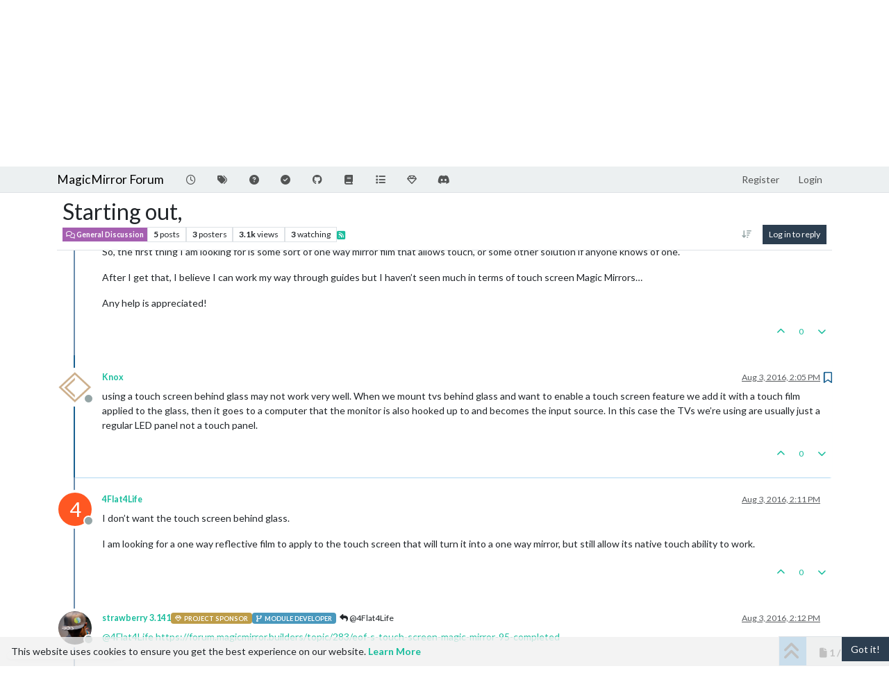

--- FILE ---
content_type: text/html; charset=utf-8
request_url: https://forum.magicmirror.builders/topic/449/starting-out/2
body_size: 68923
content:
<!DOCTYPE html>
<html lang="en-US" data-dir="ltr" style="direction: ltr;">
<head>
<title>Starting out, | MagicMirror Forum</title>
<meta name="viewport" content="width&#x3D;device-width, initial-scale&#x3D;1.0" />
	<meta name="content-type" content="text/html; charset=UTF-8" />
	<meta name="apple-mobile-web-app-capable" content="yes" />
	<meta name="mobile-web-app-capable" content="yes" />
	<meta property="og:site_name" content="MagicMirror Forum" />
	<meta name="msapplication-badge" content="frequency=30; polling-uri=https://forum.magicmirror.builders/sitemap.xml" />
	<meta name="theme-color" content="#ffffff" />
	<meta name="keywords" content="MagicMirror, smart mirror, open source, iot" />
	<meta name="title" content="Starting out," />
	<meta property="og:title" content="Starting out," />
	<meta property="og:type" content="article" />
	<meta property="article:published_time" content="2016-08-03T12:26:32.551Z" />
	<meta property="article:modified_time" content="2016-08-03T14:50:40.476Z" />
	<meta property="article:section" content="General Discussion" />
	<meta name="description" content="using a touch screen behind glass may not work very well. When we mount tvs behind glass and want to enable a touch screen feature we add it with a touch fil..." />
	<meta property="og:description" content="using a touch screen behind glass may not work very well. When we mount tvs behind glass and want to enable a touch screen feature we add it with a touch fil..." />
	<meta property="og:image" content="https://forum.magicmirror.builders/uploads/profile/uid-191/191-profileimg.png" />
	<meta property="og:image:url" content="https://forum.magicmirror.builders/uploads/profile/uid-191/191-profileimg.png" />
	<meta property="og:image" content="https://forum.magicmirror.builders/assets/images/logo@3x.png" />
	<meta property="og:image:url" content="https://forum.magicmirror.builders/assets/images/logo@3x.png" />
	<meta property="og:image:width" content="963" />
	<meta property="og:image:height" content="225" />
	<meta property="og:url" content="https://forum.magicmirror.builders/topic/449/starting-out/2" />
	
<link rel="stylesheet" type="text/css" href="/assets/client-flatly.css?v=42d85ea66e7" />
<link rel="icon" type="image/x-icon" href="/assets/uploads/system/favicon.ico?v&#x3D;42d85ea66e7" />
	<link rel="manifest" href="/manifest.webmanifest" crossorigin="use-credentials" />
	<link rel="search" type="application/opensearchdescription+xml" title="MagicMirror Forum" href="/osd.xml" />
	<link rel="apple-touch-icon" href="/assets/images/touch/512.png" />
	<link rel="icon" sizes="36x36" href="/assets/images/touch/36.png" />
	<link rel="icon" sizes="48x48" href="/assets/images/touch/48.png" />
	<link rel="icon" sizes="72x72" href="/assets/images/touch/72.png" />
	<link rel="icon" sizes="96x96" href="/assets/images/touch/96.png" />
	<link rel="icon" sizes="144x144" href="/assets/images/touch/144.png" />
	<link rel="icon" sizes="192x192" href="/assets/images/touch/192.png" />
	<link rel="icon" sizes="512x512" href="/assets/images/touch/512.png" />
	<link rel="prefetch" href="/assets/src/modules/composer.js?v&#x3D;42d85ea66e7" />
	<link rel="prefetch" href="/assets/src/modules/composer/uploads.js?v&#x3D;42d85ea66e7" />
	<link rel="prefetch" href="/assets/src/modules/composer/drafts.js?v&#x3D;42d85ea66e7" />
	<link rel="prefetch" href="/assets/src/modules/composer/tags.js?v&#x3D;42d85ea66e7" />
	<link rel="prefetch" href="/assets/src/modules/composer/categoryList.js?v&#x3D;42d85ea66e7" />
	<link rel="prefetch" href="/assets/src/modules/composer/resize.js?v&#x3D;42d85ea66e7" />
	<link rel="prefetch" href="/assets/src/modules/composer/autocomplete.js?v&#x3D;42d85ea66e7" />
	<link rel="prefetch" href="/assets/templates/composer.tpl?v&#x3D;42d85ea66e7" />
	<link rel="prefetch" href="/assets/language/en-US/topic.json?v&#x3D;42d85ea66e7" />
	<link rel="prefetch" href="/assets/language/en-US/modules.json?v&#x3D;42d85ea66e7" />
	<link rel="prefetch" href="/assets/language/en-US/tags.json?v&#x3D;42d85ea66e7" />
	<link rel="prefetch stylesheet" href="/assets/plugins/nodebb-plugin-markdown/styles/default.css" />
	<link rel="prefetch" href="/assets/language/en-US/markdown.json?v&#x3D;42d85ea66e7" />
	<link rel="stylesheet" href="https://forum.magicmirror.builders/assets/plugins/nodebb-plugin-emoji/emoji/styles.css?v&#x3D;42d85ea66e7" />
	<link rel="canonical" href="https://forum.magicmirror.builders/topic/449/starting-out" />
	<link rel="alternate" type="application/rss+xml" href="/topic/449.rss" />
	<link rel="up" href="https://forum.magicmirror.builders/category/2/general-discussion" />
	<link rel="author" href="https://forum.magicmirror.builders/user/knox" />
	
<script>
var config = JSON.parse('{"relative_path":"","upload_url":"/assets/uploads","asset_base_url":"/assets","assetBaseUrl":"/assets","siteTitle":"MagicMirror Forum","browserTitle":"MagicMirror Forum","description":"","keywords":"MagicMirror, smart mirror, open source, iot","brand:logo":"","titleLayout":"&#123;pageTitle&#125; | &#123;browserTitle&#125;","showSiteTitle":true,"maintenanceMode":false,"postQueue":1,"minimumTitleLength":5,"maximumTitleLength":255,"minimumPostLength":8,"maximumPostLength":32767,"minimumTagsPerTopic":0,"maximumTagsPerTopic":10,"minimumTagLength":3,"maximumTagLength":25,"undoTimeout":0,"useOutgoingLinksPage":true,"allowGuestHandles":false,"allowTopicsThumbnail":true,"usePagination":true,"disableChat":false,"disableChatMessageEditing":false,"maximumChatMessageLength":1000,"socketioTransports":["polling","websocket"],"socketioOrigins":"https://forum.magicmirror.builders:*","websocketAddress":"","maxReconnectionAttempts":5,"reconnectionDelay":1500,"topicsPerPage":20,"postsPerPage":10,"maximumFileSize":2048,"theme:id":"nodebb-theme-persona","theme:src":"https://cdn.jsdelivr.net/npm/bootswatch@3.4.1/flatly/bootstrap.min.css","defaultLang":"en-US","userLang":"en-US","loggedIn":false,"uid":-1,"cache-buster":"v=42d85ea66e7","topicPostSort":"oldest_to_newest","categoryTopicSort":"recently_replied","csrf_token":false,"searchEnabled":true,"searchDefaultInQuick":"titles","bootswatchSkin":"flatly","composer:showHelpTab":true,"enablePostHistory":true,"timeagoCutoff":30,"timeagoCodes":["af","am","ar","az-short","az","be","bg","bs","ca","cs","cy","da","de-short","de","dv","el","en-short","en","es-short","es","et","eu","fa-short","fa","fi","fr-short","fr","gl","he","hr","hu","hy","id","is","it-short","it","ja","jv","ko","ky","lt","lv","mk","nl","no","pl","pt-br-short","pt-br","pt-short","pt","ro","rs","ru","rw","si","sk","sl","sq","sr","sv","th","tr-short","tr","uk","ur","uz","vi","zh-CN","zh-TW"],"cookies":{"enabled":true,"message":"[[global:cookies.message]]","dismiss":"[[global:cookies.accept]]","link":"[[global:cookies.learn-more]]","link_url":"https:&#x2F;&#x2F;www.cookiesandyou.com"},"thumbs":{"size":512},"emailPrompt":1,"useragent":{"isSafari":false},"fontawesome":{"pro":false,"styles":["solid","brands","regular"],"version":"6.7.2"},"activitypub":{"probe":0},"acpLang":"undefined","topicSearchEnabled":false,"disableCustomUserSkins":false,"defaultBootswatchSkin":"flatly","hideSubCategories":false,"hideCategoryLastPost":false,"enableQuickReply":false,"2factor":{"hasKey":false},"composer-default":{},"recentCards":{"title":"Recent Topics","opacity":"1.0","textShadow":"","enableCarousel":1,"enableCarouselPagination":0,"minSlides":1,"maxSlides":4},"markdown":{"highlight":1,"hljsLanguages":["common"],"theme":"default.css","defaultHighlightLanguage":"","externalMark":false},"emojiCustomFirst":false,"question-and-answer":{"defaultCid_9":"on","defaultCid_6":"off","defaultCid_10":"on","defaultCid_25":"on","defaultCid_29":"on","forceQuestions":"off","defaultCid_35":"off","defaultCid_27":"off","defaultCid_19":"off","defaultCid_17":"off","defaultCid_34":"off","defaultCid_16":"off","defaultCid_14":"on","defaultCid_7":"off","defaultCid_1":"off","defaultCid_33":"off","defaultCid_15":"off","defaultCid_11":"off","defaultCid_28":"off","defaultCid_20":"off","defaultCid_13":"off","defaultCid_23":"off","defaultCid_5":"off","defaultCid_21":"off","defaultCid_8":"off","defaultCid_24":"off","defaultCid_12":"off","defaultCid_22":"off","defaultCid_32":"off","defaultCid_2":"off","defaultCid_18":"off","defaultCid_26":"off","defaultCid_30":"off","defaultCid_31":"off"},"spam-be-gone":{}}');
var app = {
user: JSON.parse('{"uid":-1,"username":"Guest","displayname":"Guest","userslug":"","fullname":"Guest","email":"","icon:text":"?","icon:bgColor":"#aaa","groupTitle":"","groupTitleArray":[],"status":"offline","reputation":0,"email:confirmed":false,"unreadData":{"":{},"new":{},"watched":{},"unreplied":{}},"isAdmin":false,"isGlobalMod":false,"isMod":false,"privileges":{"chat":false,"chat:privileged":false,"upload:post:image":false,"upload:post:file":false,"signature":false,"invite":false,"group:create":false,"search:content":false,"search:users":false,"search:tags":false,"view:users":true,"view:tags":true,"view:groups":true,"local:login":false,"ban":false,"mute":false,"view:users:info":false},"blocks":[],"timeagoCode":"en","offline":true,"lastRoomId":null,"isEmailConfirmSent":false}')
};
document.documentElement.style.setProperty('--panel-offset', `${localStorage.getItem('panelOffset') || 0}px`);
</script>


<style>.banner-wrapper {
  border-radius: 5px;
  width: 100%;
  margin-bottom: 20px;
  display: -webkit-box;
  display: -ms-flexbox;
  display: flex;
  -webkit-box-align: center;
  -ms-flex-align: center;
  align-items: center;
  -webkit-box-pack: center;
  -ms-flex-pack: center;
  justify-content: center;
}

@media (min-width: 1280px) {
  .banner-wrapper {
    padding: 5px;
    width: 170px;
    position: fixed;
    bottom: 10px;
    left: 10px;
    display: block;
    margin-bottom: 0;
    box-shadow: 0px 1px 3px rgba(0, 0, 0, 0.1), 0px 0px 20px rgba(0, 0, 0, 0.08);
    overflow: hidden;
    opacity: 0;
    animation-name: fade-in;
    animation-duration: 1s;
    animation-delay: 1s;
    animation-iteration-count: 1;
    animation-fill-mode: forwards;
    background: white;
  }
}
@keyframes fade-in {
  from {
    opacity: 0;
    transform: translateY(50px);
  }
  to {
    opacity: 100;
    transform: translateY(0);
  }
}</style>

</head>
<body class="page-topic page-topic-449 page-topic-starting-out template-topic page-topic-category-2 page-topic-category-general-discussion parent-category-2 page-status-200 theme-persona user-guest skin-flatly">
<nav id="menu" class="slideout-menu hidden">
<section class="menu-section" data-section="navigation">
<ul class="menu-section-list text-bg-dark list-unstyled"></ul>
</section>
</nav>
<nav id="chats-menu" class="slideout-menu hidden">

</nav>
<main id="panel" class="slideout-panel">
<nav class="navbar sticky-top navbar-expand-lg bg-light header border-bottom py-0" id="header-menu" component="navbar">
<div class="container-lg justify-content-start flex-nowrap">
<div class="d-flex align-items-center me-auto" style="min-width: 0px;">
<button type="button" class="navbar-toggler border-0" id="mobile-menu">
<i class="fa fa-lg fa-fw fa-bars unread-count" ></i>
<span component="unread/icon" class="notification-icon fa fa-fw fa-book unread-count" data-content="0" data-unread-url="/unread"></span>
</button>
<div class="d-inline-flex align-items-center" style="min-width: 0px;">


<a class="navbar-brand text-truncate" href="/">
MagicMirror Forum
</a>

</div>
</div>


<div component="navbar/title" class="visible-xs hidden">
<span></span>
</div>
<div id="nav-dropdown" class="collapse navbar-collapse d-none d-lg-block">
<ul id="main-nav" class="navbar-nav me-auto mb-2 mb-lg-0">


<li class="nav-item " title="Recent">
<a class="nav-link navigation-link "
 href="&#x2F;recent" >

<i class="fa fa-fw fa-clock-o" data-content=""></i>


<span class="visible-xs-inline">Recent</span>


</a>

</li>



<li class="nav-item " title="Tags">
<a class="nav-link navigation-link "
 href="&#x2F;tags" >

<i class="fa fa-fw fa-tags" data-content=""></i>


<span class="visible-xs-inline">Tags</span>


</a>

</li>



<li class="nav-item " title="Unsolved">
<a class="nav-link navigation-link "
 href="&#x2F;unsolved" >

<i class="fa fa-fw fa-question-circle" data-content=""></i>


<span class="visible-xs-inline">Unsolved</span>


</a>

</li>



<li class="nav-item " title="Solved">
<a class="nav-link navigation-link "
 href="&#x2F;solved" >

<i class="fa fa-fw fa-check-circle" data-content=""></i>


<span class="visible-xs-inline">Solved</span>


</a>

</li>



<li class="nav-item " title="MagicMirror² Repository">
<a class="nav-link navigation-link "
 href="https:&#x2F;&#x2F;github.com&#x2F;MagicMirrorOrg&#x2F;MagicMirror"  target="_blank">

<i class="fa fa-fw fa-github" data-content=""></i>


<span class="visible-xs-inline">MagicMirror² Repository</span>


</a>

</li>



<li class="nav-item " title="Documentation">
<a class="nav-link navigation-link "
 href="https:&#x2F;&#x2F;docs.magicmirror.builders"  target="_blank">

<i class="fa fa-fw fa-book" data-content=""></i>


<span class="visible-xs-inline">Documentation</span>


</a>

</li>



<li class="nav-item " title="3rd-Party-Modules">
<a class="nav-link navigation-link "
 href="https:&#x2F;&#x2F;modules.magicmirror.builders&#x2F;"  target="_blank">

<i class="fa fa-fw fa-list fa-solid" data-content=""></i>


<span class="visible-xs-inline">3rd-Party-Modules</span>


</a>

</li>



<li class="nav-item " title="Donate">
<a class="nav-link navigation-link "
 href="https:&#x2F;&#x2F;magicmirror.builders&#x2F;donate"  target="_blank">

<i class="fa fa-fw fa-diamond" data-content=""></i>


<span class="visible-xs-inline">Donate</span>


</a>

</li>



<li class="nav-item " title="Join our Discord channel.">
<a class="nav-link navigation-link "
 href="https:&#x2F;&#x2F;discord.gg&#x2F;AmGBBwPph5"  target="_blank">

<i class="fa fa-fw fa-discord fa-brands" data-content=""></i>


<span class="visible-xs-inline">Discord</span>


</a>

</li>


</ul>
<ul class="navbar-nav mb-2 mb-lg-0 hidden-xs">
<li class="nav-item">
<a href="#" id="reconnect" class="nav-link hide" title="Looks like your connection to MagicMirror Forum was lost, please wait while we try to reconnect.">
<i class="fa fa-check"></i>
</a>
</li>
</ul>



<ul id="logged-out-menu" class="navbar-nav me-0 mb-2 mb-lg-0 align-items-center">

<li class="nav-item">
<a class="nav-link" href="/register">
<i class="fa fa-pencil fa-fw d-inline-block d-sm-none"></i>
<span>Register</span>
</a>
</li>

<li class="nav-item">
<a class="nav-link" href="/login">
<i class="fa fa-sign-in fa-fw d-inline-block d-sm-none"></i>
<span>Login</span>
</a>
</li>
</ul>


</div>
</div>
</nav>
<script>
const rect = document.getElementById('header-menu').getBoundingClientRect();
const offset = Math.max(0, rect.bottom);
document.documentElement.style.setProperty('--panel-offset', offset + `px`);
</script>
<div class="container-lg pt-3" id="content">
<noscript>
<div class="alert alert-danger">
<p>
Your browser does not seem to support JavaScript. As a result, your viewing experience will be diminished, and you have been placed in <strong>read-only mode</strong>.
</p>
<p>
Please download a browser that supports JavaScript, or enable it if it's disabled (i.e. NoScript).
</p>
</div>
</noscript>
<div data-widget-area="header">

<div class="well mb-3" align="center" style="border:1px solid lightgrey"><strong>A New Chapter for MagicMirror: The Community Takes the Lead</strong><br><a href="/topic/18329/a-new-chapter-for-magicmirror-the-community-takes-the-lead">Read the statement by Michael Teeuw here.</a></div>

</div>
<div class="row mb-5">
<div class="topic col-lg-12" itemid="/topic/449/starting-out/2" itemscope itemtype="https://schema.org/DiscussionForumPosting">
<meta itemprop="headline" content="Starting out,">
<meta itemprop="text" content="Starting out,">
<meta itemprop="url" content="/topic/449/starting-out/2">
<meta itemprop="datePublished" content="2016-08-03T12:26:32.551Z">
<meta itemprop="dateModified" content="2016-08-03T14:50:40.476Z">
<div itemprop="author" itemscope itemtype="https://schema.org/Person">
<meta itemprop="name" content="4Flat4Life">
<meta itemprop="url" content="/user/4flat4life">
</div>
<div class="topic-header sticky-top mb-3 bg-body">
<div class="d-flex flex-wrap gap-3 border-bottom p-2">
<div class="d-flex flex-column gap-2 flex-grow-1">
<h1 component="post/header" class="mb-0" itemprop="name">
<div class="topic-title d-flex">
<span class="fs-3" component="topic/title">Starting out,</span>
</div>
</h1>
<div class="topic-info d-flex gap-2 align-items-center flex-wrap">
<span component="topic/labels" class="d-flex gap-2 hidden">
<span component="topic/scheduled" class="badge badge border border-gray-300 text-body hidden">
<i class="fa fa-clock-o"></i> Scheduled
</span>
<span component="topic/pinned" class="badge badge border border-gray-300 text-body hidden">
<i class="fa fa-thumb-tack"></i> Pinned
</span>
<span component="topic/locked" class="badge badge border border-gray-300 text-body hidden">
<i class="fa fa-lock"></i> Locked
</span>
<a component="topic/moved" href="/category/" class="badge badge border border-gray-300 text-body text-decoration-none hidden">
<i class="fa fa-arrow-circle-right"></i> Moved
</a>

</span>
<a component="topic/category" href="/category/2/general-discussion" class="badge px-1 text-truncate text-decoration-none border" style="color: #ffffff;background-color: #a55fb0;border-color: #a55fb0!important; max-width: 70vw;">
			<i class="fa fa-fw fa-comments-o"></i>
			General Discussion
		</a>
<div data-tid="449" component="topic/tags" class="lh-1 tags tag-list d-flex flex-wrap hidden-xs hidden-empty gap-2"></div>
<div class="d-flex gap-2" component="topic/stats">
<span class="badge text-body border border-gray-300 stats text-xs">
<i class="fa-regular fa-fw fa-message visible-xs-inline" title="Posts"></i>
<span component="topic/post-count" title="5" class="fw-bold">5</span>
<span class="hidden-xs text-lowercase fw-normal">Posts</span>
</span>
<span class="badge text-body border border-gray-300 stats text-xs">
<i class="fa fa-fw fa-user visible-xs-inline" title="Posters"></i>
<span title="3" class="fw-bold">3</span>
<span class="hidden-xs text-lowercase fw-normal">Posters</span>
</span>
<span class="badge text-body border border-gray-300 stats text-xs">
<i class="fa fa-fw fa-eye visible-xs-inline" title="Views"></i>
<span class="fw-bold" title="3125">3.1k</span>
<span class="hidden-xs text-lowercase fw-normal">Views</span>
</span>

<span class="badge text-body border border-gray-300 stats text-xs">
<i class="fa fa-fw fa-bell-o visible-xs-inline" title="Watching"></i>
<span class="fw-bold" title="3125">3</span>
<span class="hidden-xs text-lowercase fw-normal">Watching</span>
</span>
</div>

<a class="hidden-xs" target="_blank" href="/topic/449.rss"><i class="fa fa-rss-square"></i></a>


<div class="ms-auto">
<div class="topic-main-buttons float-end d-inline-block">
<span class="loading-indicator btn float-start hidden" done="0">
<span class="hidden-xs">Loading More Posts</span> <i class="fa fa-refresh fa-spin"></i>
</span>


<div title="Sort by" class="btn-group bottom-sheet hidden-xs" component="thread/sort">
<button class="btn btn-sm btn-ghost dropdown-toggle" data-bs-toggle="dropdown" aria-haspopup="true" aria-expanded="false" aria-label="Post sort option, Oldest to Newest">
<i class="fa fa-fw fa-arrow-down-wide-short text-secondary"></i></button>
<ul class="dropdown-menu dropdown-menu-end p-1 text-sm" role="menu">
<li>
<a class="dropdown-item rounded-1 d-flex align-items-center gap-2" href="#" class="oldest_to_newest" data-sort="oldest_to_newest" role="menuitem">
<span class="flex-grow-1">Oldest to Newest</span>
<i class="flex-shrink-0 fa fa-fw text-secondary"></i>
</a>
</li>
<li>
<a class="dropdown-item rounded-1 d-flex align-items-center gap-2" href="#" class="newest_to_oldest" data-sort="newest_to_oldest" role="menuitem">
<span class="flex-grow-1">Newest to Oldest</span>
<i class="flex-shrink-0 fa fa-fw text-secondary"></i>
</a>
</li>
<li>
<a class="dropdown-item rounded-1 d-flex align-items-center gap-2" href="#" class="most_votes" data-sort="most_votes" role="menuitem">
<span class="flex-grow-1">Most Votes</span>
<i class="flex-shrink-0 fa fa-fw text-secondary"></i>
</a>
</li>
</ul>
</div>

<div class="d-inline-block">

</div>
<div component="topic/reply/container" class="btn-group bottom-sheet hidden">
<a href="/compose?tid=449" class="btn btn-sm btn-primary" component="topic/reply" data-ajaxify="false" role="button"><i class="fa fa-reply visible-xs-inline"></i><span class="visible-sm-inline visible-md-inline visible-lg-inline"> Reply</span></a>
<button type="button" class="btn btn-sm btn-primary dropdown-toggle" data-bs-toggle="dropdown" aria-haspopup="true" aria-expanded="false">
<span class="caret"></span>
</button>
<ul class="dropdown-menu dropdown-menu-end" role="menu">
<li><a class="dropdown-item" href="#" component="topic/reply-as-topic" role="menuitem">Reply as topic</a></li>
</ul>
</div>


<a component="topic/reply/guest" href="/login" class="btn btn-sm btn-primary">Log in to reply</a>


</div>
</div>
</div>
</div>
<div class="d-flex flex-wrap gap-2 align-items-center hidden-empty " component="topic/thumb/list"></div>
</div>
</div>



<div component="topic/deleted/message" class="alert alert-warning d-flex justify-content-between flex-wrap hidden">
<span>This topic has been deleted. Only users with topic management privileges can see it.</span>
<span>

</span>
</div>

<ul component="topic" class="posts timeline" data-tid="449" data-cid="2">

<li component="post" class="  topic-owner-post" data-index="0" data-pid="3317" data-uid="656" data-timestamp="1470227192584" data-username="4Flat4Life" data-userslug="4flat4life" itemprop="comment" itemtype="http://schema.org/Comment" itemscope>
<a component="post/anchor" data-index="0" id="1"></a>
<meta itemprop="datePublished" content="2016-08-03T12:26:32.584Z">
<meta itemprop="dateModified" content="">

<div class="clearfix post-header">
<div class="icon float-start">
<a href="/user/4flat4life">
<span title="4Flat4Life" data-uid="656" class="avatar  avatar-rounded" component="user/picture" style="--avatar-size: 48px; background-color: #ff5722">4</span>

<span component="user/status" class="position-absolute top-100 start-100 border border-white border-2 rounded-circle status offline"><span class="visually-hidden">Offline</span></span>

</a>
</div>
<small class="d-flex">
<div class="d-flex align-items-center gap-1 flex-wrap w-100">
<strong class="text-nowrap" itemprop="author" itemscope itemtype="https://schema.org/Person">
<meta itemprop="name" content="4Flat4Life">
<meta itemprop="url" content="/user/4flat4life">
<a href="/user/4flat4life" data-username="4Flat4Life" data-uid="656">4Flat4Life</a>
</strong>


<span class="visible-xs-inline-block visible-sm-inline-block visible-md-inline-block visible-lg-inline-block">

<span>

</span>
</span>
<div class="d-flex align-items-center gap-1 flex-grow-1 justify-content-end">
<span>
<i component="post/edit-indicator" class="fa fa-pencil-square edit-icon hidden"></i>
<span data-editor="" component="post/editor" class="hidden">last edited by  <span class="timeago" title="Invalid Date"></span></span>
<span class="visible-xs-inline-block visible-sm-inline-block visible-md-inline-block visible-lg-inline-block">
<a class="permalink text-muted" href="/post/3317"><span class="timeago" title="2016-08-03T12:26:32.584Z"></span></a>
</span>
</span>
<span class="bookmarked"><i class="fa fa-bookmark-o"></i></span>
</div>
</div>
</small>
</div>
<br />
<div class="content" component="post/content" itemprop="text">
<p dir="auto">Hello all,</p>
<p dir="auto">Thank you for taking the time to check this out, I am just starting out on my Magic Mirror journey, and I need some help already (lol)</p>
<p dir="auto">I have an HP Pavilion 23TM I got for free from a family member, and I decided to try and make it into a Magic Mirror. It is a 23" Touch screen monitor…</p>
<p dir="auto">So, the first thing I am looking for is some sort of one way mirror film that allows touch, or some other solution if anyone knows of one.</p>
<p dir="auto">After I get that, I believe I can work my way through guides but I haven’t seen much in terms of touch screen Magic Mirrors…</p>
<p dir="auto">Any help is appreciated!</p>

</div>
<div class="post-footer">

<div class="clearfix">

<a component="post/reply-count" data-target-component="post/replies/container" href="#" class="threaded-replies user-select-none float-start text-muted hidden">
<span component="post/reply-count/avatars" class="avatars d-inline-flex gap-1 align-items-top hidden-xs ">


</span>
<span class="replies-count small" component="post/reply-count/text" data-replies="0">1 Reply</span>
<span class="replies-last hidden-xs small">Last reply <span class="timeago" title=""></span></span>
<i class="fa fa-fw fa-chevron-down" component="post/replies/open"></i>
</a>

<small class="d-flex justify-content-end align-items-center gap-1" component="post/actions">
<!-- This partial intentionally left blank; overwritten by nodebb-plugin-reactions -->
<span class="post-tools">
<a component="post/reply" href="#" class="btn btn-sm btn-link user-select-none hidden">Reply</a>
<a component="post/quote" href="#" class="btn btn-sm btn-link user-select-none hidden">Quote</a>
</span>


<span class="votes">
<a component="post/upvote" href="#" class="btn btn-sm btn-link ">
<i class="fa fa-chevron-up"></i>
</a>
<span class="btn btn-sm btn-link" component="post/vote-count" data-votes="0">0</span>

<a component="post/downvote" href="#" class="btn btn-sm btn-link ">
<i class="fa fa-chevron-down"></i>
</a>

</span>

<span component="post/tools" class="dropdown bottom-sheet d-inline-block hidden">
<a class="btn btn-link btn-sm dropdown-toggle" href="#" data-bs-toggle="dropdown" aria-haspopup="true" aria-expanded="false"><i class="fa fa-fw fa-ellipsis-v"></i></a>
<ul class="dropdown-menu dropdown-menu-end p-1 text-sm" role="menu"></ul>
</span>
</small>
</div>
<div component="post/replies/container"></div>
</div>

</li>




<li component="post" class="  " data-index="1" data-pid="3321" data-uid="191" data-timestamp="1470233104503" data-username="Knox" data-userslug="knox" itemprop="comment" itemtype="http://schema.org/Comment" itemscope>
<a component="post/anchor" data-index="1" id="2"></a>
<meta itemprop="datePublished" content="2016-08-03T14:05:04.503Z">
<meta itemprop="dateModified" content="">

<div class="clearfix post-header">
<div class="icon float-start">
<a href="/user/knox">
<img title="Knox" data-uid="191" class="avatar  avatar-rounded" alt="Knox" loading="lazy" component="user/picture" src="/uploads/profile/uid-191/191-profileimg.png" style="--avatar-size: 48px;" onError="this.remove()" itemprop="image" /><span title="Knox" data-uid="191" class="avatar  avatar-rounded" component="user/picture" style="--avatar-size: 48px; background-color: #e65100">K</span>

<span component="user/status" class="position-absolute top-100 start-100 border border-white border-2 rounded-circle status offline"><span class="visually-hidden">Offline</span></span>

</a>
</div>
<small class="d-flex">
<div class="d-flex align-items-center gap-1 flex-wrap w-100">
<strong class="text-nowrap" itemprop="author" itemscope itemtype="https://schema.org/Person">
<meta itemprop="name" content="Knox">
<meta itemprop="url" content="/user/knox">
<a href="/user/knox" data-username="Knox" data-uid="191">Knox</a>
</strong>


<span class="visible-xs-inline-block visible-sm-inline-block visible-md-inline-block visible-lg-inline-block">

<span>

</span>
</span>
<div class="d-flex align-items-center gap-1 flex-grow-1 justify-content-end">
<span>
<i component="post/edit-indicator" class="fa fa-pencil-square edit-icon hidden"></i>
<span data-editor="" component="post/editor" class="hidden">last edited by  <span class="timeago" title="Invalid Date"></span></span>
<span class="visible-xs-inline-block visible-sm-inline-block visible-md-inline-block visible-lg-inline-block">
<a class="permalink text-muted" href="/post/3321"><span class="timeago" title="2016-08-03T14:05:04.503Z"></span></a>
</span>
</span>
<span class="bookmarked"><i class="fa fa-bookmark-o"></i></span>
</div>
</div>
</small>
</div>
<br />
<div class="content" component="post/content" itemprop="text">
<p dir="auto">using a touch screen behind glass may not work very well. When we mount tvs behind glass and want to enable a touch screen feature we add it with a touch film applied to the glass, then it goes to a computer that the monitor is also hooked up to and becomes the input source. In this case the TVs we’re using are usually just a regular LED panel not a touch panel.</p>

</div>
<div class="post-footer">

<div class="clearfix">

<a component="post/reply-count" data-target-component="post/replies/container" href="#" class="threaded-replies user-select-none float-start text-muted hidden">
<span component="post/reply-count/avatars" class="avatars d-inline-flex gap-1 align-items-top hidden-xs ">


</span>
<span class="replies-count small" component="post/reply-count/text" data-replies="0">1 Reply</span>
<span class="replies-last hidden-xs small">Last reply <span class="timeago" title=""></span></span>
<i class="fa fa-fw fa-chevron-down" component="post/replies/open"></i>
</a>

<small class="d-flex justify-content-end align-items-center gap-1" component="post/actions">
<!-- This partial intentionally left blank; overwritten by nodebb-plugin-reactions -->
<span class="post-tools">
<a component="post/reply" href="#" class="btn btn-sm btn-link user-select-none hidden">Reply</a>
<a component="post/quote" href="#" class="btn btn-sm btn-link user-select-none hidden">Quote</a>
</span>


<span class="votes">
<a component="post/upvote" href="#" class="btn btn-sm btn-link ">
<i class="fa fa-chevron-up"></i>
</a>
<span class="btn btn-sm btn-link" component="post/vote-count" data-votes="0">0</span>

<a component="post/downvote" href="#" class="btn btn-sm btn-link ">
<i class="fa fa-chevron-down"></i>
</a>

</span>

<span component="post/tools" class="dropdown bottom-sheet d-inline-block hidden">
<a class="btn btn-link btn-sm dropdown-toggle" href="#" data-bs-toggle="dropdown" aria-haspopup="true" aria-expanded="false"><i class="fa fa-fw fa-ellipsis-v"></i></a>
<ul class="dropdown-menu dropdown-menu-end p-1 text-sm" role="menu"></ul>
</span>
</small>
</div>
<div component="post/replies/container"></div>
</div>

</li>




<li component="post" class="  topic-owner-post" data-index="2" data-pid="3322" data-uid="656" data-timestamp="1470233473984" data-username="4Flat4Life" data-userslug="4flat4life" itemprop="comment" itemtype="http://schema.org/Comment" itemscope>
<a component="post/anchor" data-index="2" id="3"></a>
<meta itemprop="datePublished" content="2016-08-03T14:11:13.984Z">
<meta itemprop="dateModified" content="">

<div class="clearfix post-header">
<div class="icon float-start">
<a href="/user/4flat4life">
<span title="4Flat4Life" data-uid="656" class="avatar  avatar-rounded" component="user/picture" style="--avatar-size: 48px; background-color: #ff5722">4</span>

<span component="user/status" class="position-absolute top-100 start-100 border border-white border-2 rounded-circle status offline"><span class="visually-hidden">Offline</span></span>

</a>
</div>
<small class="d-flex">
<div class="d-flex align-items-center gap-1 flex-wrap w-100">
<strong class="text-nowrap" itemprop="author" itemscope itemtype="https://schema.org/Person">
<meta itemprop="name" content="4Flat4Life">
<meta itemprop="url" content="/user/4flat4life">
<a href="/user/4flat4life" data-username="4Flat4Life" data-uid="656">4Flat4Life</a>
</strong>


<span class="visible-xs-inline-block visible-sm-inline-block visible-md-inline-block visible-lg-inline-block">

<span>

</span>
</span>
<div class="d-flex align-items-center gap-1 flex-grow-1 justify-content-end">
<span>
<i component="post/edit-indicator" class="fa fa-pencil-square edit-icon hidden"></i>
<span data-editor="" component="post/editor" class="hidden">last edited by  <span class="timeago" title="Invalid Date"></span></span>
<span class="visible-xs-inline-block visible-sm-inline-block visible-md-inline-block visible-lg-inline-block">
<a class="permalink text-muted" href="/post/3322"><span class="timeago" title="2016-08-03T14:11:13.984Z"></span></a>
</span>
</span>
<span class="bookmarked"><i class="fa fa-bookmark-o"></i></span>
</div>
</div>
</small>
</div>
<br />
<div class="content" component="post/content" itemprop="text">
<p dir="auto">I don’t want the touch screen behind glass.</p>
<p dir="auto">I am looking for a one way reflective film to apply to the touch screen that will turn it into a one way mirror, but still allow its native touch ability to work.</p>

</div>
<div class="post-footer">

<div class="clearfix">

<a component="post/reply-count" data-target-component="post/replies/container" href="#" class="threaded-replies user-select-none float-start text-muted hidden">
<span component="post/reply-count/avatars" class="avatars d-inline-flex gap-1 align-items-top hidden-xs ">

<span><img title="strawberry 3.141" data-uid="264" class="avatar  avatar-rounded" alt="strawberry 3.141" loading="lazy" component="avatar/picture" src="/assets/uploads/profile/uid-264/264-profileavatar.png" style="--avatar-size: 16px;" onError="this.remove()" itemprop="image" /><span title="strawberry 3.141" data-uid="264" class="avatar  avatar-rounded" component="avatar/icon" style="--avatar-size: 16px; background-color: #9c27b0">S</span></span>


</span>
<span class="replies-count small" component="post/reply-count/text" data-replies="1">1 Reply</span>
<span class="replies-last hidden-xs small">Last reply <span class="timeago" title="2016-08-03T14:12:30.989Z"></span></span>
<i class="fa fa-fw fa-chevron-down" component="post/replies/open"></i>
</a>

<small class="d-flex justify-content-end align-items-center gap-1" component="post/actions">
<!-- This partial intentionally left blank; overwritten by nodebb-plugin-reactions -->
<span class="post-tools">
<a component="post/reply" href="#" class="btn btn-sm btn-link user-select-none hidden">Reply</a>
<a component="post/quote" href="#" class="btn btn-sm btn-link user-select-none hidden">Quote</a>
</span>


<span class="votes">
<a component="post/upvote" href="#" class="btn btn-sm btn-link ">
<i class="fa fa-chevron-up"></i>
</a>
<span class="btn btn-sm btn-link" component="post/vote-count" data-votes="0">0</span>

<a component="post/downvote" href="#" class="btn btn-sm btn-link ">
<i class="fa fa-chevron-down"></i>
</a>

</span>

<span component="post/tools" class="dropdown bottom-sheet d-inline-block hidden">
<a class="btn btn-link btn-sm dropdown-toggle" href="#" data-bs-toggle="dropdown" aria-haspopup="true" aria-expanded="false"><i class="fa fa-fw fa-ellipsis-v"></i></a>
<ul class="dropdown-menu dropdown-menu-end p-1 text-sm" role="menu"></ul>
</span>
</small>
</div>
<div component="post/replies/container"></div>
</div>

</li>




<li component="post" class="  " data-index="3" data-pid="3323" data-uid="264" data-timestamp="1470233550989" data-username="strawberry 3.141" data-userslug="strawberry-3.141" itemprop="comment" itemtype="http://schema.org/Comment" itemscope>
<a component="post/anchor" data-index="3" id="4"></a>
<meta itemprop="datePublished" content="2016-08-03T14:12:30.989Z">
<meta itemprop="dateModified" content="">

<div class="clearfix post-header">
<div class="icon float-start">
<a href="/user/strawberry-3.141">
<img title="strawberry 3.141" data-uid="264" class="avatar  avatar-rounded" alt="strawberry 3.141" loading="lazy" component="user/picture" src="/assets/uploads/profile/uid-264/264-profileavatar.png" style="--avatar-size: 48px;" onError="this.remove()" itemprop="image" /><span title="strawberry 3.141" data-uid="264" class="avatar  avatar-rounded" component="user/picture" style="--avatar-size: 48px; background-color: #9c27b0">S</span>

<span component="user/status" class="position-absolute top-100 start-100 border border-white border-2 rounded-circle status offline"><span class="visually-hidden">Offline</span></span>

</a>
</div>
<small class="d-flex">
<div class="d-flex align-items-center gap-1 flex-wrap w-100">
<strong class="text-nowrap" itemprop="author" itemscope itemtype="https://schema.org/Person">
<meta itemprop="name" content="strawberry 3.141">
<meta itemprop="url" content="/user/strawberry-3.141">
<a href="/user/strawberry-3.141" data-username="strawberry 3.141" data-uid="264">strawberry 3.141</a>
</strong>


<a href="/groups/project-sponsors" class="badge rounded-1 text-uppercase text-truncate" style="max-width: 150px;color:#ffffff;background-color: #bd9c48;"><i class="fa fa-diamond me-1"></i><span class="badge-text">Project Sponsor</span></a>



<a href="/groups/module-developers" class="badge rounded-1 text-uppercase text-truncate" style="max-width: 150px;color:#ffffff;background-color: #4998bd;"><i class="fa fa-code-fork me-1"></i><span class="badge-text">Module Developer</span></a>



<span class="visible-xs-inline-block visible-sm-inline-block visible-md-inline-block visible-lg-inline-block">

<a component="post/parent" class="btn btn-sm btn-ghost py-0 px-1 text-xs hidden-xs" data-topid="3322" href="/post/3322"><i class="fa fa-reply"></i> @4Flat4Life</a>

<span>

</span>
</span>
<div class="d-flex align-items-center gap-1 flex-grow-1 justify-content-end">
<span>
<i component="post/edit-indicator" class="fa fa-pencil-square edit-icon hidden"></i>
<span data-editor="" component="post/editor" class="hidden">last edited by  <span class="timeago" title="Invalid Date"></span></span>
<span class="visible-xs-inline-block visible-sm-inline-block visible-md-inline-block visible-lg-inline-block">
<a class="permalink text-muted" href="/post/3323"><span class="timeago" title="2016-08-03T14:12:30.989Z"></span></a>
</span>
</span>
<span class="bookmarked"><i class="fa fa-bookmark-o"></i></span>
</div>
</div>
</small>
</div>
<br />
<div class="content" component="post/content" itemprop="text">
<p dir="auto"><a class="plugin-mentions-user plugin-mentions-a" href="/user/4flat4life" aria-label="Profile: 4Flat4Life">@<bdi>4Flat4Life</bdi></a> <a href="https://forum.magicmirror.builders/topic/283/eof-s-touch-screen-magic-mirror-95-completed">https://forum.magicmirror.builders/topic/283/eof-s-touch-screen-magic-mirror-95-completed</a></p>

</div>
<div class="post-footer">

<div component="post/signature" data-uid="264" class="post-signature"><p dir="auto"><strong>Please create a github issue if you need help, so I can keep track</strong></p>
</div>

<div class="clearfix">

<a component="post/reply-count" data-target-component="post/replies/container" href="#" class="threaded-replies user-select-none float-start text-muted hidden">
<span component="post/reply-count/avatars" class="avatars d-inline-flex gap-1 align-items-top hidden-xs ">

<span><span title="4Flat4Life" data-uid="656" class="avatar  avatar-rounded" component="avatar/icon" style="--avatar-size: 16px; background-color: #ff5722">4</span></span>


</span>
<span class="replies-count small" component="post/reply-count/text" data-replies="1">1 Reply</span>
<span class="replies-last hidden-xs small">Last reply <span class="timeago" title="2016-08-03T14:50:40.476Z"></span></span>
<i class="fa fa-fw fa-chevron-down" component="post/replies/open"></i>
</a>

<small class="d-flex justify-content-end align-items-center gap-1" component="post/actions">
<!-- This partial intentionally left blank; overwritten by nodebb-plugin-reactions -->
<span class="post-tools">
<a component="post/reply" href="#" class="btn btn-sm btn-link user-select-none hidden">Reply</a>
<a component="post/quote" href="#" class="btn btn-sm btn-link user-select-none hidden">Quote</a>
</span>


<span class="votes">
<a component="post/upvote" href="#" class="btn btn-sm btn-link ">
<i class="fa fa-chevron-up"></i>
</a>
<span class="btn btn-sm btn-link" component="post/vote-count" data-votes="0">0</span>

<a component="post/downvote" href="#" class="btn btn-sm btn-link ">
<i class="fa fa-chevron-down"></i>
</a>

</span>

<span component="post/tools" class="dropdown bottom-sheet d-inline-block hidden">
<a class="btn btn-link btn-sm dropdown-toggle" href="#" data-bs-toggle="dropdown" aria-haspopup="true" aria-expanded="false"><i class="fa fa-fw fa-ellipsis-v"></i></a>
<ul class="dropdown-menu dropdown-menu-end p-1 text-sm" role="menu"></ul>
</span>
</small>
</div>
<div component="post/replies/container"></div>
</div>

</li>




<li component="post" class="  topic-owner-post" data-index="4" data-pid="3324" data-uid="656" data-timestamp="1470235840476" data-username="4Flat4Life" data-userslug="4flat4life" itemprop="comment" itemtype="http://schema.org/Comment" itemscope>
<a component="post/anchor" data-index="4" id="5"></a>
<meta itemprop="datePublished" content="2016-08-03T14:50:40.476Z">
<meta itemprop="dateModified" content="">

<div class="clearfix post-header">
<div class="icon float-start">
<a href="/user/4flat4life">
<span title="4Flat4Life" data-uid="656" class="avatar  avatar-rounded" component="user/picture" style="--avatar-size: 48px; background-color: #ff5722">4</span>

<span component="user/status" class="position-absolute top-100 start-100 border border-white border-2 rounded-circle status offline"><span class="visually-hidden">Offline</span></span>

</a>
</div>
<small class="d-flex">
<div class="d-flex align-items-center gap-1 flex-wrap w-100">
<strong class="text-nowrap" itemprop="author" itemscope itemtype="https://schema.org/Person">
<meta itemprop="name" content="4Flat4Life">
<meta itemprop="url" content="/user/4flat4life">
<a href="/user/4flat4life" data-username="4Flat4Life" data-uid="656">4Flat4Life</a>
</strong>


<span class="visible-xs-inline-block visible-sm-inline-block visible-md-inline-block visible-lg-inline-block">

<a component="post/parent" class="btn btn-sm btn-ghost py-0 px-1 text-xs hidden-xs" data-topid="3323" href="/post/3323"><i class="fa fa-reply"></i> @strawberry 3.141</a>

<span>

</span>
</span>
<div class="d-flex align-items-center gap-1 flex-grow-1 justify-content-end">
<span>
<i component="post/edit-indicator" class="fa fa-pencil-square edit-icon hidden"></i>
<span data-editor="" component="post/editor" class="hidden">last edited by  <span class="timeago" title="Invalid Date"></span></span>
<span class="visible-xs-inline-block visible-sm-inline-block visible-md-inline-block visible-lg-inline-block">
<a class="permalink text-muted" href="/post/3324"><span class="timeago" title="2016-08-03T14:50:40.476Z"></span></a>
</span>
</span>
<span class="bookmarked"><i class="fa fa-bookmark-o"></i></span>
</div>
</div>
</small>
</div>
<br />
<div class="content" component="post/content" itemprop="text">
<p dir="auto"><a class="plugin-mentions-user plugin-mentions-a" href="/user/strawberry-3.141" aria-label="Profile: strawberry-3.141">@<bdi>strawberry-3.141</bdi></a></p>
<p dir="auto">That’s what I was looking for!!! Thank you!</p>

</div>
<div class="post-footer">

<div class="clearfix">

<a component="post/reply-count" data-target-component="post/replies/container" href="#" class="threaded-replies user-select-none float-start text-muted hidden">
<span component="post/reply-count/avatars" class="avatars d-inline-flex gap-1 align-items-top hidden-xs ">


</span>
<span class="replies-count small" component="post/reply-count/text" data-replies="0">1 Reply</span>
<span class="replies-last hidden-xs small">Last reply <span class="timeago" title=""></span></span>
<i class="fa fa-fw fa-chevron-down" component="post/replies/open"></i>
</a>

<small class="d-flex justify-content-end align-items-center gap-1" component="post/actions">
<!-- This partial intentionally left blank; overwritten by nodebb-plugin-reactions -->
<span class="post-tools">
<a component="post/reply" href="#" class="btn btn-sm btn-link user-select-none hidden">Reply</a>
<a component="post/quote" href="#" class="btn btn-sm btn-link user-select-none hidden">Quote</a>
</span>


<span class="votes">
<a component="post/upvote" href="#" class="btn btn-sm btn-link ">
<i class="fa fa-chevron-up"></i>
</a>
<span class="btn btn-sm btn-link" component="post/vote-count" data-votes="0">0</span>

<a component="post/downvote" href="#" class="btn btn-sm btn-link ">
<i class="fa fa-chevron-down"></i>
</a>

</span>

<span component="post/tools" class="dropdown bottom-sheet d-inline-block hidden">
<a class="btn btn-link btn-sm dropdown-toggle" href="#" data-bs-toggle="dropdown" aria-haspopup="true" aria-expanded="false"><i class="fa fa-fw fa-ellipsis-v"></i></a>
<ul class="dropdown-menu dropdown-menu-end p-1 text-sm" role="menu"></ul>
</span>
</small>
</div>
<div component="post/replies/container"></div>
</div>

</li>




</ul>



<nav component="pagination" class="pagination-container hidden" aria-label="Pagination">
<ul class="pagination hidden-xs justify-content-center">
<li class="page-item previous float-start disabled">
<a class="page-link" href="?" data-page="1" aria-label="Previous Page"><i class="fa fa-chevron-left"></i> </a>
</li>

<li class="page-item next float-end disabled">
<a class="page-link" href="?" data-page="1" aria-label="Next Page"><i class="fa fa-chevron-right"></i></a>
</li>
</ul>
<ul class="pagination hidden-sm hidden-md hidden-lg justify-content-center">
<li class="page-item first disabled">
<a class="page-link" href="?" data-page="1" aria-label="First Page"><i class="fa fa-fast-backward"></i> </a>
</li>
<li class="page-item previous disabled">
<a class="page-link" href="?" data-page="1" aria-label="Previous Page"><i class="fa fa-chevron-left"></i> </a>
</li>
<li component="pagination/select-page" class="page-item page select-page">
<a class="page-link" href="#" aria-label="Go to page">1 / 1</a>
</li>
<li class="page-item next disabled">
<a class="page-link" href="?" data-page="1" aria-label="Next Page"><i class="fa fa-chevron-right"></i></a>
</li>
<li class="page-item last disabled">
<a class="page-link" href="?" data-page="1" aria-label="Last Page"><i class="fa fa-fast-forward"></i> </a>
</li>
</ul>
</nav>

<div class="pagination-block border border-1 text-bg-light text-center">
<div class="progress-bar bg-info"></div>
<div class="wrapper dropup">
<i class="fa fa-2x fa-angle-double-up pointer fa-fw pagetop"></i>
<a href="#" class="text-reset dropdown-toggle d-inline-block text-decoration-none" data-bs-toggle="dropdown" data-bs-reference="parent" aria-haspopup="true" aria-expanded="false">
<span class="pagination-text"></span>
</a>
<i class="fa fa-2x fa-angle-double-down pointer fa-fw pagebottom"></i>
<ul class="dropdown-menu dropdown-menu-end" role="menu">
<li>
<div class="row">
<div class="col-8 post-content"></div>
<div class="col-4 text-end">
<div class="scroller-content">
<span class="pointer pagetop">First post <i class="fa fa-angle-double-up"></i></span>
<div class="scroller-container">
<div class="scroller-thumb">
<span class="thumb-text"></span>
<div class="scroller-thumb-icon"></div>
</div>
</div>
<span class="pointer pagebottom">Last post <i class="fa fa-angle-double-down"></i></span>
</div>
</div>
</div>
<div class="row">
<div class="col-6">
<button id="myNextPostBtn" class="btn btn-outline-secondary form-control" disabled>Go to my next post</button>
</div>
<div class="col-6">
<input type="number" class="form-control" id="indexInput" placeholder="Go to post index">
</div>
</div>
</li>
</ul>
</div>
</div>
</div>
<div data-widget-area="sidebar" class="col-lg-3 col-sm-12 hidden">

</div>
</div>
<div data-widget-area="footer">

<div class="banner-wrapper">
<script async type="text/javascript" src="//cdn.carbonads.com/carbon.js?serve=CW7ILKQE&placement=docsmagicmirrorbuilders&format=cover" id="_carbonads_js"></script>
</div>

<div class="well" align="center"><a href="https://www.paypal.com/cgi-bin/webscr?cmd=_s-xclick&hosted_button_id=G5D8E9MR5DTD2&source=url" target="_blank"><strong>Enjoying MagicMirror? Please consider a donation!</strong></a></div>

<center><a href="https://forum.magicmirror.builders/topic/728/magicmirror-is-voted-number-1-in-the-magpi-top-50"><img src="https://magicmirror.builders/img/magpi-best-watermark-custom.png" style="width:100px"></a></center>

<footer id="footer" class="container footer">
	<div class="copyright">
<b>MagicMirror</b> created by <a href="https://michaelteeuw.nl/">Michael Teeuw</a>.<br><b>Forum</b> managed by <a href="/user/sdetweil">Sam</a>, technical setup by <a href="/user/karsten13">Karsten</a>.
		<br> This forum is using <b><a target="_blank" href="https://nodebb.org">NodeBB</a></b> as its core | <a target="_blank" href="//github.com/NodeBB/NodeBB/graphs/contributors">Contributors</a><br>
<a target="_blank" href="/imprint">Contact</a> | <a target="_blank" href="/privacy">Privacy Policy</a>
	</div>
</footer>

</div>
<script id="ajaxify-data" type="application/json">{"tid":449,"uid":656,"cid":2,"mainPid":3317,"title":"Starting out,","slug":"449/starting-out","timestamp":1470227192551,"lastposttime":1470235840476,"postcount":5,"viewcount":3125,"teaserPid":"3324","upvotes":0,"downvotes":0,"postercount":3,"followercount":3,"deleted":0,"locked":0,"pinned":0,"pinExpiry":0,"deleterUid":0,"titleRaw":"Starting out,","timestampISO":"2016-08-03T12:26:32.551Z","scheduled":false,"lastposttimeISO":"2016-08-03T14:50:40.476Z","pinExpiryISO":"","votes":0,"tags":[],"thumbs":[],"posts":[{"pid":3317,"uid":656,"tid":449,"content":"<p dir=\"auto\">Hello all,<\/p>\n<p dir=\"auto\">Thank you for taking the time to check this out, I am just starting out on my Magic Mirror journey, and I need some help already (lol)<\/p>\n<p dir=\"auto\">I have an HP Pavilion 23TM I got for free from a family member, and I decided to try and make it into a Magic Mirror. It is a 23\" Touch screen monitor…<\/p>\n<p dir=\"auto\">So, the first thing I am looking for is some sort of one way mirror film that allows touch, or some other solution if anyone knows of one.<\/p>\n<p dir=\"auto\">After I get that, I believe I can work my way through guides but I haven’t seen much in terms of touch screen Magic Mirrors…<\/p>\n<p dir=\"auto\">Any help is appreciated!<\/p>\n","timestamp":1470227192584,"deleted":0,"upvotes":0,"downvotes":0,"deleterUid":0,"edited":0,"replies":{"hasMore":false,"hasSingleImmediateReply":false,"users":[],"text":"[[topic:one-reply-to-this-post]]","count":0},"bookmarks":0,"announces":0,"votes":0,"timestampISO":"2016-08-03T12:26:32.584Z","editedISO":"","attachments":[],"uploads":[],"index":0,"user":{"uid":656,"username":"4Flat4Life","userslug":"4flat4life","reputation":-5,"postcount":8,"topiccount":2,"picture":null,"signature":"","banned":false,"banned:expire":0,"status":"offline","lastonline":1528038169138,"groupTitle":null,"mutedUntil":0,"displayname":"4Flat4Life","groupTitleArray":[],"icon:bgColor":"#ff5722","icon:text":"4","lastonlineISO":"2018-06-03T15:02:49.138Z","muted":false,"banned_until":0,"banned_until_readable":"Not Banned","isLocal":true,"selectedGroups":[],"custom_profile_info":[]},"editor":null,"bookmarked":false,"upvoted":false,"downvoted":false,"selfPost":false,"events":[],"topicOwnerPost":true,"display_edit_tools":false,"display_delete_tools":false,"display_moderator_tools":false,"display_move_tools":false,"display_post_menu":0},{"pid":3321,"uid":191,"tid":449,"content":"<p dir=\"auto\">using a touch screen behind glass may not work very well. When we mount tvs behind glass and want to enable a touch screen feature we add it with a touch film applied to the glass, then it goes to a computer that the monitor is also hooked up to and becomes the input source. In this case the TVs we’re using are usually just a regular LED panel not a touch panel.<\/p>\n","timestamp":1470233104503,"deleted":0,"upvotes":0,"downvotes":0,"deleterUid":0,"edited":0,"replies":{"hasMore":false,"hasSingleImmediateReply":false,"users":[],"text":"[[topic:one-reply-to-this-post]]","count":0},"bookmarks":0,"announces":0,"votes":0,"timestampISO":"2016-08-03T14:05:04.503Z","editedISO":"","attachments":[],"uploads":[],"index":1,"user":{"uid":191,"username":"Knox","userslug":"knox","reputation":2,"postcount":14,"topiccount":2,"picture":"/uploads/profile/uid-191/191-profileimg.png","signature":"","banned":false,"banned:expire":0,"status":"offline","lastonline":1532960232723,"groupTitle":"","mutedUntil":0,"displayname":"Knox","groupTitleArray":[],"icon:bgColor":"#e65100","icon:text":"K","lastonlineISO":"2018-07-30T14:17:12.723Z","muted":false,"banned_until":0,"banned_until_readable":"Not Banned","isLocal":true,"selectedGroups":[],"custom_profile_info":[]},"editor":null,"bookmarked":false,"upvoted":false,"downvoted":false,"selfPost":false,"events":[],"topicOwnerPost":false,"display_edit_tools":false,"display_delete_tools":false,"display_moderator_tools":false,"display_move_tools":false,"display_post_menu":0},{"pid":3322,"uid":656,"tid":449,"content":"<p dir=\"auto\">I don’t want the touch screen behind glass.<\/p>\n<p dir=\"auto\">I am looking for a one way reflective film to apply to the touch screen that will turn it into a one way mirror, but still allow its native touch ability to work.<\/p>\n","timestamp":1470233473984,"replies":{"hasMore":false,"hasSingleImmediateReply":true,"users":[{"uid":264,"username":"strawberry 3.141","userslug":"strawberry-3.141","picture":"/assets/uploads/profile/uid-264/264-profileavatar.png","fullname":null,"displayname":"strawberry 3.141","icon:bgColor":"#9c27b0","icon:text":"S","isLocal":true}],"text":"[[topic:one-reply-to-this-post]]","count":1,"timestampISO":"2016-08-03T14:12:30.989Z"},"deleted":0,"upvotes":0,"downvotes":0,"deleterUid":0,"edited":0,"bookmarks":0,"announces":0,"votes":0,"timestampISO":"2016-08-03T14:11:13.984Z","editedISO":"","attachments":[],"uploads":[],"index":2,"user":{"uid":656,"username":"4Flat4Life","userslug":"4flat4life","reputation":-5,"postcount":8,"topiccount":2,"picture":null,"signature":"","banned":false,"banned:expire":0,"status":"offline","lastonline":1528038169138,"groupTitle":null,"mutedUntil":0,"displayname":"4Flat4Life","groupTitleArray":[],"icon:bgColor":"#ff5722","icon:text":"4","lastonlineISO":"2018-06-03T15:02:49.138Z","muted":false,"banned_until":0,"banned_until_readable":"Not Banned","isLocal":true,"selectedGroups":[],"custom_profile_info":[]},"editor":null,"bookmarked":false,"upvoted":false,"downvoted":false,"selfPost":false,"events":[],"topicOwnerPost":true,"display_edit_tools":false,"display_delete_tools":false,"display_moderator_tools":false,"display_move_tools":false,"display_post_menu":0},{"pid":3323,"uid":264,"tid":449,"content":"<p dir=\"auto\"><a class=\"plugin-mentions-user plugin-mentions-a\" href=\"/user/4flat4life\" aria-label=\"Profile: 4Flat4Life\">@<bdi>4Flat4Life<\/bdi><\/a> <a href=\"https://forum.magicmirror.builders/topic/283/eof-s-touch-screen-magic-mirror-95-completed\">https://forum.magicmirror.builders/topic/283/eof-s-touch-screen-magic-mirror-95-completed<\/a><\/p>\n","timestamp":1470233550989,"toPid":"3322","replies":{"hasMore":false,"hasSingleImmediateReply":true,"users":[{"uid":656,"username":"4Flat4Life","userslug":"4flat4life","picture":null,"fullname":null,"displayname":"4Flat4Life","icon:bgColor":"#ff5722","icon:text":"4","isLocal":true}],"text":"[[topic:one-reply-to-this-post]]","count":1,"timestampISO":"2016-08-03T14:50:40.476Z"},"deleted":0,"upvotes":0,"downvotes":0,"deleterUid":0,"edited":0,"bookmarks":0,"announces":0,"votes":0,"timestampISO":"2016-08-03T14:12:30.989Z","editedISO":"","attachments":[],"uploads":[],"index":3,"parent":{"uid":656,"pid":3322,"content":"<p dir=\"auto\">I don’t want the touch screen behind glass.<\/p>\n<p dir=\"auto\">I am looking for a one way reflective film to apply to the touch screen that will turn it into a one way mirror, but still allow its native touch ability to work.<\/p>\n","user":{"username":"4Flat4Life","userslug":"4flat4life","picture":null,"uid":656,"displayname":"4Flat4Life","icon:bgColor":"#ff5722","icon:text":"4","isLocal":true},"timestamp":1470233473984,"timestampISO":"2016-08-03T14:11:13.984Z"},"user":{"uid":264,"username":"strawberry 3.141","userslug":"strawberry-3.141","reputation":742,"postcount":1700,"topiccount":30,"picture":"/assets/uploads/profile/uid-264/264-profileavatar.png","signature":"<p dir=\"auto\"><strong>Please create a github issue if you need help, so I can keep track<\/strong><\/p>\n","banned":false,"banned:expire":0,"status":"offline","lastonline":1722200702090,"groupTitle":"[\"Project Sponsors\",\"Module Developers\"]","mutedUntil":0,"displayname":"strawberry 3.141","groupTitleArray":["Project Sponsors","Module Developers"],"icon:bgColor":"#9c27b0","icon:text":"S","lastonlineISO":"2024-07-28T21:05:02.090Z","muted":false,"banned_until":0,"banned_until_readable":"Not Banned","isLocal":true,"selectedGroups":[{"name":"Project Sponsors","slug":"project-sponsors","labelColor":"#bd9c48","textColor":"#ffffff","icon":"fa-diamond","userTitle":"Project Sponsor"},{"name":"Module Developers","slug":"module-developers","labelColor":"#4998bd","textColor":"#ffffff","icon":"fa-code-fork","userTitle":"Module Developer"}],"custom_profile_info":[]},"editor":null,"bookmarked":false,"upvoted":false,"downvoted":false,"selfPost":false,"events":[],"topicOwnerPost":false,"display_edit_tools":false,"display_delete_tools":false,"display_moderator_tools":false,"display_move_tools":false,"display_post_menu":0},{"pid":3324,"uid":656,"tid":449,"content":"<p dir=\"auto\"><a class=\"plugin-mentions-user plugin-mentions-a\" href=\"/user/strawberry-3.141\" aria-label=\"Profile: strawberry-3.141\">@<bdi>strawberry-3.141<\/bdi><\/a><\/p>\n<p dir=\"auto\">That’s what I was looking for!!! Thank you!<\/p>\n","timestamp":1470235840476,"toPid":"3323","deleted":0,"upvotes":0,"downvotes":0,"deleterUid":0,"edited":0,"replies":{"hasMore":false,"hasSingleImmediateReply":false,"users":[],"text":"[[topic:one-reply-to-this-post]]","count":0},"bookmarks":0,"announces":0,"votes":0,"timestampISO":"2016-08-03T14:50:40.476Z","editedISO":"","attachments":[],"uploads":[],"index":4,"parent":{"uid":264,"pid":3323,"content":"<p dir=\"auto\"><a class=\"plugin-mentions-user plugin-mentions-a\" href=\"/user/4flat4life\" aria-label=\"Profile: 4Flat4Life\">@<bdi>4Flat4Life<\/bdi><\/a> <a href=\"https://forum.magicmirror.builders/topic/283/eof-s-touch-screen-magic-mirror-95-completed\">https://forum.magicmirror.builders/topic/283/eof-s-touch-screen-magic-mirror-95-completed<\/a><\/p>\n","user":{"username":"strawberry 3.141","userslug":"strawberry-3.141","picture":"/assets/uploads/profile/uid-264/264-profileavatar.png","uid":264,"displayname":"strawberry 3.141","icon:bgColor":"#9c27b0","icon:text":"S","isLocal":true},"timestamp":1470233550989,"timestampISO":"2016-08-03T14:12:30.989Z"},"user":{"uid":656,"username":"4Flat4Life","userslug":"4flat4life","reputation":-5,"postcount":8,"topiccount":2,"picture":null,"signature":"","banned":false,"banned:expire":0,"status":"offline","lastonline":1528038169138,"groupTitle":null,"mutedUntil":0,"displayname":"4Flat4Life","groupTitleArray":[],"icon:bgColor":"#ff5722","icon:text":"4","lastonlineISO":"2018-06-03T15:02:49.138Z","muted":false,"banned_until":0,"banned_until_readable":"Not Banned","isLocal":true,"selectedGroups":[],"custom_profile_info":[]},"editor":null,"bookmarked":false,"upvoted":false,"downvoted":false,"selfPost":false,"events":[],"topicOwnerPost":true,"display_edit_tools":false,"display_delete_tools":false,"display_moderator_tools":false,"display_move_tools":false,"display_post_menu":0}],"category":{"bgColor":"#a55fb0","cid":2,"class":"col-md-3 col-xs-6","color":"#ffffff","description":"A place to talk about whatever you want.","descriptionParsed":"<p>A place to talk about whatever you want.<\/p>\n","disabled":0,"icon":"fa-comments-o","imageClass":"cover","link":"","name":"General Discussion","numRecentReplies":1,"order":9,"parentCid":0,"post_count":8769,"slug":"2/general-discussion","topic_count":1342,"subCategoriesPerPage":10,"handle":"general-discussion","minTags":0,"maxTags":10,"postQueue":1,"isSection":0,"totalPostCount":8769,"totalTopicCount":1342},"tagWhitelist":[],"minTags":0,"maxTags":10,"thread_tools":[],"isFollowing":false,"isNotFollowing":true,"isIgnoring":false,"bookmark":null,"postSharing":[],"deleter":null,"merger":null,"forker":null,"related":[],"unreplied":false,"icons":[],"privileges":{"topics:reply":false,"topics:read":true,"topics:schedule":false,"topics:tag":false,"topics:delete":false,"posts:edit":false,"posts:history":false,"posts:upvote":false,"posts:downvote":false,"posts:delete":false,"posts:view_deleted":false,"read":true,"purge":false,"view_thread_tools":false,"editable":false,"deletable":false,"view_deleted":false,"view_scheduled":false,"isAdminOrMod":false,"disabled":0,"tid":"449","uid":-1},"topicStaleDays":60,"reputation:disabled":0,"downvote:disabled":0,"upvoteVisibility":"loggedin","downvoteVisibility":"loggedin","feeds:disableRSS":0,"signatures:hideDuplicates":0,"bookmarkThreshold":5,"necroThreshold":7,"postEditDuration":0,"postDeleteDuration":0,"scrollToMyPost":false,"updateUrlWithPostIndex":false,"allowMultipleBadges":true,"privateUploads":true,"showPostPreviewsOnHover":true,"sortOptionLabel":"[[topic:oldest-to-newest]]","rssFeedUrl":"/topic/449.rss","postIndex":2,"breadcrumbs":[{"text":"[[global:home]]","url":"https://forum.magicmirror.builders"},{"text":"General Discussion","url":"https://forum.magicmirror.builders/category/2/general-discussion","cid":2},{"text":"Starting out,"}],"author":{"username":"4Flat4Life","userslug":"4flat4life","uid":656,"displayname":"4Flat4Life","isLocal":true},"crossposts":[],"pagination":{"prev":{"page":1,"active":false},"next":{"page":1,"active":false},"first":{"page":1,"active":true},"last":{"page":1,"active":true},"rel":[],"pages":[],"currentPage":1,"pageCount":1},"loggedIn":false,"loggedInUser":{"uid":-1,"username":"[[global:guest]]","picture":"","icon:text":"?","icon:bgColor":"#aaa"},"relative_path":"","template":{"name":"topic","topic":true},"url":"/topic/449/starting-out/2","bodyClass":"page-topic page-topic-449 page-topic-starting-out template-topic page-topic-category-2 page-topic-category-general-discussion parent-category-2 page-status-200 theme-persona user-guest","_header":{"tags":{"meta":[{"name":"viewport","content":"width&#x3D;device-width, initial-scale&#x3D;1.0"},{"name":"content-type","content":"text/html; charset=UTF-8","noEscape":true},{"name":"apple-mobile-web-app-capable","content":"yes"},{"name":"mobile-web-app-capable","content":"yes"},{"property":"og:site_name","content":"MagicMirror Forum"},{"name":"msapplication-badge","content":"frequency=30; polling-uri=https://forum.magicmirror.builders/sitemap.xml","noEscape":true},{"name":"theme-color","content":"#ffffff"},{"name":"keywords","content":"MagicMirror, smart mirror, open source, iot"},{"name":"title","content":"Starting out,"},{"property":"og:title","content":"Starting out,"},{"property":"og:type","content":"article"},{"property":"article:published_time","content":"2016-08-03T12:26:32.551Z"},{"property":"article:modified_time","content":"2016-08-03T14:50:40.476Z"},{"property":"article:section","content":"General Discussion"},{"name":"description","content":"using a touch screen behind glass may not work very well. When we mount tvs behind glass and want to enable a touch screen feature we add it with a touch fil..."},{"property":"og:description","content":"using a touch screen behind glass may not work very well. When we mount tvs behind glass and want to enable a touch screen feature we add it with a touch fil..."},{"property":"og:image","content":"https://forum.magicmirror.builders/uploads/profile/uid-191/191-profileimg.png","noEscape":true},{"property":"og:image:url","content":"https://forum.magicmirror.builders/uploads/profile/uid-191/191-profileimg.png","noEscape":true},{"property":"og:image","content":"https://forum.magicmirror.builders/assets/images/logo@3x.png","noEscape":true},{"property":"og:image:url","content":"https://forum.magicmirror.builders/assets/images/logo@3x.png","noEscape":true},{"property":"og:image:width","content":"963"},{"property":"og:image:height","content":"225"},{"content":"https://forum.magicmirror.builders/topic/449/starting-out/2","property":"og:url"}],"link":[{"rel":"icon","type":"image/x-icon","href":"/assets/uploads/system/favicon.ico?v&#x3D;42d85ea66e7"},{"rel":"manifest","href":"/manifest.webmanifest","crossorigin":"use-credentials"},{"rel":"search","type":"application/opensearchdescription+xml","title":"MagicMirror Forum","href":"/osd.xml"},{"rel":"apple-touch-icon","href":"/assets/images/touch/512.png"},{"rel":"icon","sizes":"36x36","href":"/assets/images/touch/36.png"},{"rel":"icon","sizes":"48x48","href":"/assets/images/touch/48.png"},{"rel":"icon","sizes":"72x72","href":"/assets/images/touch/72.png"},{"rel":"icon","sizes":"96x96","href":"/assets/images/touch/96.png"},{"rel":"icon","sizes":"144x144","href":"/assets/images/touch/144.png"},{"rel":"icon","sizes":"192x192","href":"/assets/images/touch/192.png"},{"rel":"icon","sizes":"512x512","href":"/assets/images/touch/512.png"},{"rel":"prefetch","href":"/assets/src/modules/composer.js?v&#x3D;42d85ea66e7"},{"rel":"prefetch","href":"/assets/src/modules/composer/uploads.js?v&#x3D;42d85ea66e7"},{"rel":"prefetch","href":"/assets/src/modules/composer/drafts.js?v&#x3D;42d85ea66e7"},{"rel":"prefetch","href":"/assets/src/modules/composer/tags.js?v&#x3D;42d85ea66e7"},{"rel":"prefetch","href":"/assets/src/modules/composer/categoryList.js?v&#x3D;42d85ea66e7"},{"rel":"prefetch","href":"/assets/src/modules/composer/resize.js?v&#x3D;42d85ea66e7"},{"rel":"prefetch","href":"/assets/src/modules/composer/autocomplete.js?v&#x3D;42d85ea66e7"},{"rel":"prefetch","href":"/assets/templates/composer.tpl?v&#x3D;42d85ea66e7"},{"rel":"prefetch","href":"/assets/language/en-US/topic.json?v&#x3D;42d85ea66e7"},{"rel":"prefetch","href":"/assets/language/en-US/modules.json?v&#x3D;42d85ea66e7"},{"rel":"prefetch","href":"/assets/language/en-US/tags.json?v&#x3D;42d85ea66e7"},{"rel":"prefetch stylesheet","type":"","href":"/assets/plugins/nodebb-plugin-markdown/styles/default.css"},{"rel":"prefetch","href":"/assets/language/en-US/markdown.json?v&#x3D;42d85ea66e7"},{"rel":"stylesheet","href":"https://forum.magicmirror.builders/assets/plugins/nodebb-plugin-emoji/emoji/styles.css?v&#x3D;42d85ea66e7"},{"rel":"canonical","href":"https://forum.magicmirror.builders/topic/449/starting-out","noEscape":true},{"rel":"alternate","type":"application/rss+xml","href":"/topic/449.rss"},{"rel":"up","href":"https://forum.magicmirror.builders/category/2/general-discussion"},{"rel":"author","href":"https://forum.magicmirror.builders/user/knox"}]}},"widgets":{"footer":[{"html":"<div class=\"banner-wrapper\">\r\n<script async type=\"text/javascript\" src=\"//cdn.carbonads.com/carbon.js?serve=CW7ILKQE&placement=docsmagicmirrorbuilders&format=cover\" id=\"_carbonads_js\"><\/script>\r\n<\/div>"},{"html":"<div class=\"well\" align=\"center\"><a href=\"https://www.paypal.com/cgi-bin/webscr?cmd=_s-xclick&hosted_button_id=G5D8E9MR5DTD2&source=url\" target=\"_blank\"><strong>Enjoying MagicMirror? Please consider a donation!<\/strong><\/a><\/div>"},{"html":"<center><a href=\"https://forum.magicmirror.builders/topic/728/magicmirror-is-voted-number-1-in-the-magpi-top-50\"><img src=\"https://magicmirror.builders/img/magpi-best-watermark-custom.png\" style=\"width:100px\"><\/a><\/center>"},{"html":"<footer id=\"footer\" class=\"container footer\">\r\n\t<div class=\"copyright\">\r\n<b>MagicMirror<\/b> created by <a href=\"https://michaelteeuw.nl/\">Michael Teeuw<\/a>.<br><b>Forum<\/b> managed by <a href=\"/user/sdetweil\">Sam<\/a>, technical setup by <a href=\"/user/karsten13\">Karsten<\/a>.\r\n\t\t<br> This forum is using <b><a target=\"_blank\" href=\"https://nodebb.org\">NodeBB<\/a><\/b> as its core | <a target=\"_blank\" href=\"//github.com/NodeBB/NodeBB/graphs/contributors\">Contributors<\/a><br>\r\n<a target=\"_blank\" href=\"/imprint\">Contact<\/a> | <a target=\"_blank\" href=\"/privacy\">Privacy Policy<\/a>\r\n\t<\/div>\r\n<\/footer>"}],"header":[{"html":"<div class=\"well mb-3\" align=\"center\" style=\"border:1px solid lightgrey\"><strong>A New Chapter for MagicMirror: The Community Takes the Lead<\/strong><br><a href=\"/topic/18329/a-new-chapter-for-magicmirror-the-community-takes-the-lead\">Read the statement by Michael Teeuw here.<\/a><\/div>"}]}}</script></div><!-- /.container#content -->
</main>

<div id="taskbar" component="taskbar" class="taskbar fixed-bottom">
<div class="navbar-inner"><ul class="nav navbar-nav"></ul></div>
</div>
<script defer src="/assets/nodebb.min.js?v=42d85ea66e7"></script>

<script>
if (document.readyState === 'loading') {
document.addEventListener('DOMContentLoaded', prepareFooter);
} else {
prepareFooter();
}
function prepareFooter() {



$(document).ready(function () {
app.coldLoad();
});
}
</script>
</body>
</html>

--- FILE ---
content_type: application/javascript; charset=UTF-8
request_url: https://forum.magicmirror.builders/assets/nodebb.min.js?v=42d85ea66e7
body_size: 481226
content:
(()=>{var So={2686(V,P,E){"use strict";Object.defineProperty(P,"__esModule",{value:!0}),P.encodePacket=void 0,P.encodePacketToBinary=d;const N=E(62046),j=typeof Blob=="function"||typeof Blob<"u"&&Object.prototype.toString.call(Blob)==="[object BlobConstructor]",O=typeof ArrayBuffer=="function",i=s=>typeof ArrayBuffer.isView=="function"?ArrayBuffer.isView(s):s&&s.buffer instanceof ArrayBuffer,w=({type:s,data:a},b,y)=>j&&a instanceof Blob?b?y(a):e(a,y):O&&(a instanceof ArrayBuffer||i(a))?b?y(a):e(new Blob([a]),y):y(N.PACKET_TYPES[s]+(a||""));P.encodePacket=w;const e=(s,a)=>{const b=new FileReader;return b.onload=function(){const y=b.result.split(",")[1];a("b"+(y||""))},b.readAsDataURL(s)};function n(s){return s instanceof Uint8Array?s:s instanceof ArrayBuffer?new Uint8Array(s):new Uint8Array(s.buffer,s.byteOffset,s.byteLength)}let u;function d(s,a){if(j&&s.data instanceof Blob)return s.data.arrayBuffer().then(n).then(a);if(O&&(s.data instanceof ArrayBuffer||i(s.data)))return a(n(s.data));w(s,!1,b=>{u||(u=new TextEncoder),a(u.encode(b))})}},3995(V,P,E){function N(j){i.debug=i,i.default=i,i.coerce=s,i.disable=u,i.enable=e,i.enabled=d,i.humanize=E(6585),i.destroy=a,Object.keys(j).forEach(b=>{i[b]=j[b]}),i.names=[],i.skips=[],i.formatters={};function O(b){let y=0;for(let c=0;c<b.length;c++)y=(y<<5)-y+b.charCodeAt(c),y|=0;return i.colors[Math.abs(y)%i.colors.length]}i.selectColor=O;function i(b){let y,c=null,p,g;function v(...C){if(!v.enabled)return;const x=v,M=Number(new Date),K=M-(y||M);x.diff=K,x.prev=y,x.curr=M,y=M,C[0]=i.coerce(C[0]),typeof C[0]!="string"&&C.unshift("%O");let Q=0;C[0]=C[0].replace(/%([a-zA-Z%])/g,(f,le)=>{if(f==="%%")return"%";Q++;const se=i.formatters[le];if(typeof se=="function"){const ee=C[Q];f=se.call(x,ee),C.splice(Q,1),Q--}return f}),i.formatArgs.call(x,C),(x.log||i.log).apply(x,C)}return v.namespace=b,v.useColors=i.useColors(),v.color=i.selectColor(b),v.extend=w,v.destroy=i.destroy,Object.defineProperty(v,"enabled",{enumerable:!0,configurable:!1,get:()=>c!==null?c:(p!==i.namespaces&&(p=i.namespaces,g=i.enabled(b)),g),set:C=>{c=C}}),typeof i.init=="function"&&i.init(v),v}function w(b,y){const c=i(this.namespace+(typeof y>"u"?":":y)+b);return c.log=this.log,c}function e(b){i.save(b),i.namespaces=b,i.names=[],i.skips=[];const y=(typeof b=="string"?b:"").trim().replace(/\s+/g,",").split(",").filter(Boolean);for(const c of y)c[0]==="-"?i.skips.push(c.slice(1)):i.names.push(c)}function n(b,y){let c=0,p=0,g=-1,v=0;for(;c<b.length;)if(p<y.length&&(y[p]===b[c]||y[p]==="*"))y[p]==="*"?(g=p,v=c,p++):(c++,p++);else if(g!==-1)p=g+1,v++,c=v;else return!1;for(;p<y.length&&y[p]==="*";)p++;return p===y.length}function u(){const b=[...i.names,...i.skips.map(y=>"-"+y)].join(",");return i.enable(""),b}function d(b){for(const y of i.skips)if(n(b,y))return!1;for(const y of i.names)if(n(b,y))return!0;return!1}function s(b){return b instanceof Error?b.stack||b.message:b}function a(){console.warn("Instance method `debug.destroy()` is deprecated and no longer does anything. It will be removed in the next major version of `debug`.")}return i.enable(i.load()),i}V.exports=N},4366(V,P,E){var N={"./accounts/delete":[47283,7,5719],"./accounts/delete.js":[47283,7,5719],"./accounts/invite":[30637,7,95737],"./accounts/invite.js":[30637,7,95737],"./accounts/moderate":[28061,7,42289],"./accounts/moderate.js":[28061,7,42289],"./accounts/picture":[7524,7,43400],"./accounts/picture.js":[7524,7,43400],"./ace-editor":[32222,9,90675,97960],"./ace-editor.js":[32222,9,90675,97960],"./alerts":[29930,9],"./alerts.js":[29930,9],"./api":[49897,9,34271],"./api.js":[49897,9,34271],"./autocomplete":[34405,7,20056,13417],"./autocomplete.js":[34405,7,20056,13417],"./categoryFilter":[39259,7,51831],"./categoryFilter.js":[39259,7,51831],"./categorySearch":[96349,7,69185],"./categorySearch.js":[96349,7,69185],"./categorySelector":[65348,7,86198],"./categorySelector.js":[65348,7,86198],"./chat":[92619,7,92619,1091],"./chat.js":[92619,7,92619,1091],"./components":[52473,7],"./components.js":[52473,7],"./composer":[71431,7,20056,23662,65285,40559,449,5785,46379],"./composer.js":[71431,7,20056,23662,65285,40559,449,5785,46379],"./composer/autocomplete":[88518,7,20056,73848],"./composer/autocomplete.js":[88518,7,20056,73848],"./composer/categoryList":[13342,7,25764],"./composer/categoryList.js":[13342,7,25764],"./composer/controls":[26940,7,86706],"./composer/controls.js":[26940,7,86706],"./composer/drafts":[74566,7,92332],"./composer/drafts.js":[74566,7,92332],"./composer/formatting":[449,7,23662,65285,449,88189],"./composer/formatting.js":[449,7,23662,65285,449,88189],"./composer/post-queue":[92762,7,98772],"./composer/post-queue.js":[92762,7,98772],"./composer/preview":[89596,7,6232],"./composer/preview.js":[89596,7,6232],"./composer/resize":[99594,7,18732],"./composer/resize.js":[99594,7,18732],"./composer/scheduler":[72573,7,4347],"./composer/scheduler.js":[72573,7,4347],"./composer/tags":[52543,7,68783],"./composer/tags.js":[52543,7,68783],"./composer/uploads":[31494,7,50350],"./composer/uploads.js":[31494,7,50350],"./coverPhoto":[36684,7,97082],"./coverPhoto.js":[36684,7,97082],"./emoji":[46243,7,74953],"./emoji-dialog":[86924,7,25150],"./emoji-dialog.js":[86924,7,25150],"./emoji.js":[46243,7,74953],"./flags":[6574,7,47282],"./flags.js":[6574,7,47282],"./fuzzysearch":[89713,7,30363],"./fuzzysearch.js":[89713,7,30363],"./groupSearch":[2954,7,24866],"./groupSearch.js":[2954,7,24866],"./handleBack":[60644,7,96352,37418],"./handleBack.js":[60644,7,96352,37418],"./helpers":[30076,7,25432],"./helpers.common":[29869,7,15794],"./helpers.common.js":[29869,7,15794],"./helpers.js":[30076,7,25432],"./hooks":[91749,7],"./hooks.js":[91749,7],"./iconSelect":[67308,7,43602],"./iconSelect.js":[67308,7,43602],"./leven":[30593,7,95983],"./leven.js":[30593,7,95983],"./logout":[75427,7,20739],"./logout.js":[75427,7,20739],"./markdown":[68492,9,61324,44566],"./markdown.js":[68492,9,61324,44566],"./messages":[10870,7,61861],"./messages.js":[10870,7,61861],"./navigator":[96352,7,96352,65928],"./navigator.js":[96352,7,96352,65928],"./notifications":[36849,7,96352,81307],"./notifications.js":[36849,7,96352,81307],"./persona/mobile-menu":[32656,7,6994],"./persona/mobile-menu.js":[32656,7,6994],"./persona/taskbar":[27500,7,96930],"./persona/taskbar.js":[27500,7,96930],"./pictureCropper":[72254,7,16852],"./pictureCropper.js":[72254,7,16852],"./postSelect":[16227,7,38395],"./postSelect.js":[16227,7,38395],"./quickreply":[95692,7,20056,6411,18314],"./quickreply.js":[95692,7,20056,6411,18314],"./scrollStop":[41088,7,97650],"./scrollStop.js":[41088,7,97650],"./search":[69749,7,92717],"./search.js":[69749,7,92717],"./settings":[70012,7,18470],"./settings.js":[70012,7,18470],"./settings/array":[40054,7,65274],"./settings/array.js":[40054,7,65274],"./settings/checkbox":[75210,7,42032],"./settings/checkbox.js":[75210,7,42032],"./settings/key":[17708,7,95004],"./settings/key.js":[17708,7,95004],"./settings/number":[474,7,11848],"./settings/number.js":[474,7,11848],"./settings/object":[46700,7,48118],"./settings/object.js":[46700,7,48118],"./settings/select":[71575,7,48815],"./settings/select.js":[71575,7,48815],"./settings/sorted-list":[59175,7,23662,65285,66173],"./settings/sorted-list.js":[59175,7,23662,65285,66173],"./settings/textarea":[50397,7,87353],"./settings/textarea.js":[50397,7,87353],"./share":[24962,7,57490],"./share.js":[24962,7,57490],"./slugify":[13230,7,53050,26174],"./slugify.js":[13230,7,53050,26174],"./sort":[43349,7,25285],"./sort.js":[43349,7,25285],"./spam-be-gone/hcaptcha":[25839,7,46823],"./spam-be-gone/hcaptcha.js":[25839,7,46823],"./storage":[68636,7,87212],"./storage.js":[68636,7,87212],"./tagFilter":[25955,7,8981],"./tagFilter.js":[25955,7,8981],"./taskbar":[14063,7,33069],"./taskbar.js":[14063,7,33069],"./topicList":[47682,7,96352,21374,85940,90954],"./topicList.js":[47682,7,96352,21374,85940,90954],"./topicSelect":[70550,7,14526],"./topicSelect.js":[70550,7,14526],"./topicThumbs":[36159,7,23662,65285,62441],"./topicThumbs.js":[36159,7,23662,65285,62441],"./translator":[17459,7],"./translator.common":[80092,7],"./translator.common.js":[80092,7],"./translator.js":[17459,7],"./uploadHelpers":[43103,7,33085],"./uploadHelpers.js":[43103,7,33085],"./uploader":[24187,7,98463],"./uploader.js":[24187,7,98463],"./userFilter":[64308,7,53050,26874],"./userFilter.js":[64308,7,53050,26874]};function j(O){if(!E.o(N,O))return Promise.resolve().then(()=>{var e=new Error("Cannot find module '"+O+"'");throw e.code="MODULE_NOT_FOUND",e});var i=N[O],w=i[0];return Promise.all(i.slice(2).map(E.e)).then(()=>E.t(w,i[1]|16))}j.keys=()=>Object.keys(N),j.id=4366,V.exports=j},4956(V,P,E){"use strict";Object.defineProperty(P,"__esModule",{value:!0}),P.WebTransport=P.WebSocket=P.NodeWebSocket=P.XHR=P.NodeXHR=P.Fetch=P.nextTick=P.parse=P.installTimerFunctions=P.transports=P.TransportError=P.Transport=P.protocol=P.SocketWithUpgrade=P.SocketWithoutUpgrade=P.Socket=void 0;const N=E(78223);Object.defineProperty(P,"Socket",{enumerable:!0,get:function(){return N.Socket}});var j=E(78223);Object.defineProperty(P,"SocketWithoutUpgrade",{enumerable:!0,get:function(){return j.SocketWithoutUpgrade}}),Object.defineProperty(P,"SocketWithUpgrade",{enumerable:!0,get:function(){return j.SocketWithUpgrade}}),P.protocol=N.Socket.protocol;var O=E(44689);Object.defineProperty(P,"Transport",{enumerable:!0,get:function(){return O.Transport}}),Object.defineProperty(P,"TransportError",{enumerable:!0,get:function(){return O.TransportError}});var i=E(19419);Object.defineProperty(P,"transports",{enumerable:!0,get:function(){return i.transports}});var w=E(85374);Object.defineProperty(P,"installTimerFunctions",{enumerable:!0,get:function(){return w.installTimerFunctions}});var e=E(91015);Object.defineProperty(P,"parse",{enumerable:!0,get:function(){return e.parse}});var n=E(14624);Object.defineProperty(P,"nextTick",{enumerable:!0,get:function(){return n.nextTick}});var u=E(8209);Object.defineProperty(P,"Fetch",{enumerable:!0,get:function(){return u.Fetch}});var d=E(42071);Object.defineProperty(P,"NodeXHR",{enumerable:!0,get:function(){return d.XHR}});var s=E(42071);Object.defineProperty(P,"XHR",{enumerable:!0,get:function(){return s.XHR}});var a=E(38716);Object.defineProperty(P,"NodeWebSocket",{enumerable:!0,get:function(){return a.WS}});var b=E(38716);Object.defineProperty(P,"WebSocket",{enumerable:!0,get:function(){return b.WS}});var y=E(44480);Object.defineProperty(P,"WebTransport",{enumerable:!0,get:function(){return y.WT}})},6585(V){var P=1e3,E=P*60,N=E*60,j=N*24,O=j*7,i=j*365.25;V.exports=function(d,s){s=s||{};var a=typeof d;if(a==="string"&&d.length>0)return w(d);if(a==="number"&&isFinite(d))return s.long?n(d):e(d);throw new Error("val is not a non-empty string or a valid number. val="+JSON.stringify(d))};function w(d){if(d=String(d),!(d.length>100)){var s=/^(-?(?:\d+)?\.?\d+) *(milliseconds?|msecs?|ms|seconds?|secs?|s|minutes?|mins?|m|hours?|hrs?|h|days?|d|weeks?|w|years?|yrs?|y)?$/i.exec(d);if(s){var a=parseFloat(s[1]),b=(s[2]||"ms").toLowerCase();switch(b){case"years":case"year":case"yrs":case"yr":case"y":return a*i;case"weeks":case"week":case"w":return a*O;case"days":case"day":case"d":return a*j;case"hours":case"hour":case"hrs":case"hr":case"h":return a*N;case"minutes":case"minute":case"mins":case"min":case"m":return a*E;case"seconds":case"second":case"secs":case"sec":case"s":return a*P;case"milliseconds":case"millisecond":case"msecs":case"msec":case"ms":return a;default:return}}}}function e(d){var s=Math.abs(d);return s>=j?Math.round(d/j)+"d":s>=N?Math.round(d/N)+"h":s>=E?Math.round(d/E)+"m":s>=P?Math.round(d/P)+"s":d+"ms"}function n(d){var s=Math.abs(d);return s>=j?u(d,s,j,"day"):s>=N?u(d,s,N,"hour"):s>=E?u(d,s,E,"minute"):s>=P?u(d,s,P,"second"):d+" ms"}function u(d,s,a,b){var y=s>=a*1.5;return Math.round(d/a)+" "+b+(y?"s":"")}},8209(V,P,E){"use strict";Object.defineProperty(P,"__esModule",{value:!0}),P.Fetch=void 0;const N=E(30528);class j extends N.Polling{doPoll(){this._fetch().then(i=>{if(!i.ok)return this.onError("fetch read error",i.status,i);i.text().then(w=>this.onData(w))}).catch(i=>{this.onError("fetch read error",i)})}doWrite(i,w){this._fetch(i).then(e=>{if(!e.ok)return this.onError("fetch write error",e.status,e);w()}).catch(e=>{this.onError("fetch write error",e)})}_fetch(i){var w;const e=i!==void 0,n=new Headers(this.opts.extraHeaders);return e&&n.set("content-type","text/plain;charset=UTF-8"),(w=this.socket._cookieJar)===null||w===void 0||w.appendCookies(n),fetch(this.uri(),{method:e?"POST":"GET",body:e?i:null,headers:n,credentials:this.opts.withCredentials?"include":"omit"}).then(u=>{var d;return(d=this.socket._cookieJar)===null||d===void 0||d.parseCookies(u.headers.getSetCookie()),u})}}P.Fetch=j},14624(V,P){"use strict";Object.defineProperty(P,"__esModule",{value:!0}),P.defaultBinaryType=P.globalThisShim=P.nextTick=void 0,P.createCookieJar=E,P.nextTick=typeof Promise=="function"&&typeof Promise.resolve=="function"?j=>Promise.resolve().then(j):(j,O)=>O(j,0),P.globalThisShim=typeof self<"u"?self:typeof window<"u"?window:Function("return this")(),P.defaultBinaryType="arraybuffer";function E(){}},15475(V,P,E){var N,j,O;/**
* Timeago is a jQuery plugin that makes it easy to support automatically
* updating fuzzy timestamps (e.g. "4 minutes ago" or "about 1 day ago").
*
* @name timeago
* @version 1.6.7
* @requires jQuery >=1.5.0 <4.0
* @author Ryan McGeary
* @license MIT License - http://www.opensource.org/licenses/mit-license.php
*
* For usage and examples, visit:
* http://timeago.yarp.com/
*
* Copyright (c) 2008-2019, Ryan McGeary (ryan -[at]- mcgeary [*dot*] org)
*/(function(i){j=[E(74692)],N=i,O=typeof N=="function"?N.apply(P,j):N,O!==void 0&&(V.exports=O)})(function(i){i.timeago=function(a){return a instanceof Date?d(a):d(typeof a=="string"?i.timeago.parse(a):typeof a=="number"?new Date(a):i.timeago.datetime(a))};var w=i.timeago;i.extend(i.timeago,{settings:{refreshMillis:6e4,allowPast:!0,allowFuture:!1,localeTitle:!1,cutoff:0,autoDispose:!0,strings:{prefixAgo:null,prefixFromNow:null,suffixAgo:"ago",suffixFromNow:"from now",inPast:"any moment now",seconds:"less than a minute",minute:"about a minute",minutes:"%d minutes",hour:"about an hour",hours:"about %d hours",day:"a day",days:"%d days",month:"about a month",months:"%d months",year:"about a year",years:"%d years",wordSeparator:" ",numbers:[]}},inWords:function(a){if(!this.settings.allowPast&&!this.settings.allowFuture)throw"timeago allowPast and allowFuture settings can not both be set to false.";var b=this.settings.strings,y=b.prefixAgo,c=b.suffixAgo;if(this.settings.allowFuture&&a<0&&(y=b.prefixFromNow,c=b.suffixFromNow),!this.settings.allowPast&&a>=0)return this.settings.strings.inPast;var p=Math.abs(a)/1e3,g=p/60,v=g/60,C=v/24,x=C/365;function M(ue,f){var le=i.isFunction(ue)?ue(f,a):ue,se=b.numbers&&b.numbers[f]||f;return le.replace(/%d/i,se)}var K=p<45&&M(b.seconds,Math.round(p))||p<90&&M(b.minute,1)||g<45&&M(b.minutes,Math.round(g))||g<90&&M(b.hour,1)||v<24&&M(b.hours,Math.round(v))||v<42&&M(b.day,1)||C<30&&M(b.days,Math.round(C))||C<45&&M(b.month,1)||C<365&&M(b.months,Math.round(C/30))||x<1.5&&M(b.year,1)||M(b.years,Math.round(x)),Q=b.wordSeparator||"";return b.wordSeparator===void 0&&(Q=" "),i.trim([y,K,c].join(Q))},parse:function(a){var b=i.trim(a);return b=b.replace(/\.\d+/,""),b=b.replace(/-/,"/").replace(/-/,"/"),b=b.replace(/T/," ").replace(/Z/," UTC"),b=b.replace(/([\+\-]\d\d)\:?(\d\d)/," $1$2"),b=b.replace(/([\+\-]\d\d)$/," $100"),new Date(b)},datetime:function(a){var b=w.isTime(a)?i(a).attr("datetime"):i(a).attr("title");return w.parse(b)},isTime:function(a){return i(a).get(0).tagName.toLowerCase()==="time"}});var e={init:function(){e.dispose.call(this);var a=i.proxy(n,this);a();var b=w.settings;b.refreshMillis>0&&(this._timeagoInterval=setInterval(a,b.refreshMillis))},update:function(a){var b=a instanceof Date?a:w.parse(a);i(this).data("timeago",{datetime:b}),w.settings.localeTitle&&i(this).attr("title",b.toLocaleString()),n.apply(this)},updateFromDOM:function(){i(this).data("timeago",{datetime:w.parse(w.isTime(this)?i(this).attr("datetime"):i(this).attr("title"))}),n.apply(this)},dispose:function(){this._timeagoInterval&&(window.clearInterval(this._timeagoInterval),this._timeagoInterval=null)}};i.fn.timeago=function(a,b){var y=a?e[a]:e.init;if(!y)throw new Error("Unknown function name '"+a+"' for timeago");return this.each(function(){y.call(this,b)}),this};function n(){var a=w.settings;if(a.autoDispose&&!i.contains(document.documentElement,this))return i(this).timeago("dispose"),this;var b=u(this);return isNaN(b.datetime)||(a.cutoff===0||Math.abs(s(b.datetime))<a.cutoff?i(this).text(d(b.datetime)):i(this).attr("title").length>0&&i(this).text(i(this).attr("title"))),this}function u(a){if(a=i(a),!a.data("timeago")){a.data("timeago",{datetime:w.datetime(a)});var b=i.trim(a.text());w.settings.localeTitle?a.attr("title",a.data("timeago").datetime.toLocaleString()):b.length>0&&!(w.isTime(a)&&a.attr("title"))&&a.attr("title",b)}return a.data("timeago")}function d(a){return w.inWords(s(a))}function s(a){return new Date().getTime()-a.getTime()}document.createElement("abbr"),document.createElement("time")})},17459(V,P,E){"use strict";var N,j;const O=E(80092);N=[E(74692),E(77918)],j=(function(i,w){function e(u,d){return new Promise(function(s,a){i.getJSON([config.asset_base_url,"language",u,d].join("/")+".json?"+config["cache-buster"],function(b){const y={language:u,namespace:d,data:b};Promise.resolve().then(function(){var c=[E(91749)];(function(p){p.fire("action:translator.loadClient",y),s(y.promise?Promise.resolve(y.promise):b)}).apply(null,c)}).catch(E.oe)}).fail(function(b,y,c){a(new Error(y+", "+c))})})}return O(w,e,function(){console.warn.apply(console,arguments)})}).apply(P,N),j!==void 0&&(V.exports=j)},19419(V,P,E){"use strict";Object.defineProperty(P,"__esModule",{value:!0}),P.transports=void 0;const N=E(42071),j=E(38716),O=E(44480);P.transports={websocket:j.WS,webtransport:O.WT,polling:N.XHR}},23776(V,P,E){"use strict";var N=this&&this.__createBinding||(Object.create?(function(c,p,g,v){v===void 0&&(v=g);var C=Object.getOwnPropertyDescriptor(p,g);(!C||("get"in C?!p.__esModule:C.writable||C.configurable))&&(C={enumerable:!0,get:function(){return p[g]}}),Object.defineProperty(c,v,C)}):(function(c,p,g,v){v===void 0&&(v=g),c[v]=p[g]})),j=this&&this.__setModuleDefault||(Object.create?(function(c,p){Object.defineProperty(c,"default",{enumerable:!0,value:p})}):function(c,p){c.default=p}),O=this&&this.__importStar||function(c){if(c&&c.__esModule)return c;var p={};if(c!=null)for(var g in c)g!=="default"&&Object.prototype.hasOwnProperty.call(c,g)&&N(p,c,g);return j(p,c),p},i=this&&this.__importDefault||function(c){return c&&c.__esModule?c:{default:c}};Object.defineProperty(P,"__esModule",{value:!0}),P.Manager=void 0;const w=E(4956),e=E(56214),n=O(E(84627)),u=E(25942),d=E(57743),s=E(24454),b=(0,i(E(59368)).default)("socket.io-client:manager");class y extends s.Emitter{constructor(p,g){var v;super(),this.nsps={},this.subs=[],p&&typeof p=="object"&&(g=p,p=void 0),g=g||{},g.path=g.path||"/socket.io",this.opts=g,(0,w.installTimerFunctions)(this,g),this.reconnection(g.reconnection!==!1),this.reconnectionAttempts(g.reconnectionAttempts||1/0),this.reconnectionDelay(g.reconnectionDelay||1e3),this.reconnectionDelayMax(g.reconnectionDelayMax||5e3),this.randomizationFactor((v=g.randomizationFactor)!==null&&v!==void 0?v:.5),this.backoff=new d.Backoff({min:this.reconnectionDelay(),max:this.reconnectionDelayMax(),jitter:this.randomizationFactor()}),this.timeout(g.timeout==null?2e4:g.timeout),this._readyState="closed",this.uri=p;const C=g.parser||n;this.encoder=new C.Encoder,this.decoder=new C.Decoder,this._autoConnect=g.autoConnect!==!1,this._autoConnect&&this.open()}reconnection(p){return arguments.length?(this._reconnection=!!p,p||(this.skipReconnect=!0),this):this._reconnection}reconnectionAttempts(p){return p===void 0?this._reconnectionAttempts:(this._reconnectionAttempts=p,this)}reconnectionDelay(p){var g;return p===void 0?this._reconnectionDelay:(this._reconnectionDelay=p,(g=this.backoff)===null||g===void 0||g.setMin(p),this)}randomizationFactor(p){var g;return p===void 0?this._randomizationFactor:(this._randomizationFactor=p,(g=this.backoff)===null||g===void 0||g.setJitter(p),this)}reconnectionDelayMax(p){var g;return p===void 0?this._reconnectionDelayMax:(this._reconnectionDelayMax=p,(g=this.backoff)===null||g===void 0||g.setMax(p),this)}timeout(p){return arguments.length?(this._timeout=p,this):this._timeout}maybeReconnectOnOpen(){!this._reconnecting&&this._reconnection&&this.backoff.attempts===0&&this.reconnect()}open(p){if(b("readyState %s",this._readyState),~this._readyState.indexOf("open"))return this;b("opening %s",this.uri),this.engine=new w.Socket(this.uri,this.opts);const g=this.engine,v=this;this._readyState="opening",this.skipReconnect=!1;const C=(0,u.on)(g,"open",function(){v.onopen(),p&&p()}),x=K=>{b("error"),this.cleanup(),this._readyState="closed",this.emitReserved("error",K),p?p(K):this.maybeReconnectOnOpen()},M=(0,u.on)(g,"error",x);if(this._timeout!==!1){const K=this._timeout;b("connect attempt will timeout after %d",K);const Q=this.setTimeoutFn(()=>{b("connect attempt timed out after %d",K),C(),x(new Error("timeout")),g.close()},K);this.opts.autoUnref&&Q.unref(),this.subs.push(()=>{this.clearTimeoutFn(Q)})}return this.subs.push(C),this.subs.push(M),this}connect(p){return this.open(p)}onopen(){b("open"),this.cleanup(),this._readyState="open",this.emitReserved("open");const p=this.engine;this.subs.push((0,u.on)(p,"ping",this.onping.bind(this)),(0,u.on)(p,"data",this.ondata.bind(this)),(0,u.on)(p,"error",this.onerror.bind(this)),(0,u.on)(p,"close",this.onclose.bind(this)),(0,u.on)(this.decoder,"decoded",this.ondecoded.bind(this)))}onping(){this.emitReserved("ping")}ondata(p){try{this.decoder.add(p)}catch(g){this.onclose("parse error",g)}}ondecoded(p){(0,w.nextTick)(()=>{this.emitReserved("packet",p)},this.setTimeoutFn)}onerror(p){b("error",p),this.emitReserved("error",p)}socket(p,g){let v=this.nsps[p];return v?this._autoConnect&&!v.active&&v.connect():(v=new e.Socket(this,p,g),this.nsps[p]=v),v}_destroy(p){const g=Object.keys(this.nsps);for(const v of g)if(this.nsps[v].active){b("socket %s is still active, skipping close",v);return}this._close()}_packet(p){b("writing packet %j",p);const g=this.encoder.encode(p);for(let v=0;v<g.length;v++)this.engine.write(g[v],p.options)}cleanup(){b("cleanup"),this.subs.forEach(p=>p()),this.subs.length=0,this.decoder.destroy()}_close(){b("disconnect"),this.skipReconnect=!0,this._reconnecting=!1,this.onclose("forced close")}disconnect(){return this._close()}onclose(p,g){var v;b("closed due to %s",p),this.cleanup(),(v=this.engine)===null||v===void 0||v.close(),this.backoff.reset(),this._readyState="closed",this.emitReserved("close",p,g),this._reconnection&&!this.skipReconnect&&this.reconnect()}reconnect(){if(this._reconnecting||this.skipReconnect)return this;const p=this;if(this.backoff.attempts>=this._reconnectionAttempts)b("reconnect failed"),this.backoff.reset(),this.emitReserved("reconnect_failed"),this._reconnecting=!1;else{const g=this.backoff.duration();b("will wait %dms before reconnect attempt",g),this._reconnecting=!0;const v=this.setTimeoutFn(()=>{p.skipReconnect||(b("attempting reconnect"),this.emitReserved("reconnect_attempt",p.backoff.attempts),!p.skipReconnect&&p.open(C=>{C?(b("reconnect attempt error"),p._reconnecting=!1,p.reconnect(),this.emitReserved("reconnect_error",C)):(b("reconnect success"),p.onreconnect())}))},g);this.opts.autoUnref&&v.unref(),this.subs.push(()=>{this.clearTimeoutFn(v)})}}onreconnect(){const p=this.backoff.attempts;this._reconnecting=!1,this.backoff.reset(),this.emitReserved("reconnect",p)}}P.Manager=y},24454(V,P,E){"use strict";E.r(P),E.d(P,{Emitter:()=>N});function N(O){if(O)return j(O)}function j(O){for(var i in N.prototype)O[i]=N.prototype[i];return O}N.prototype.on=N.prototype.addEventListener=function(O,i){return this._callbacks=this._callbacks||{},(this._callbacks["$"+O]=this._callbacks["$"+O]||[]).push(i),this},N.prototype.once=function(O,i){function w(){this.off(O,w),i.apply(this,arguments)}return w.fn=i,this.on(O,w),this},N.prototype.off=N.prototype.removeListener=N.prototype.removeAllListeners=N.prototype.removeEventListener=function(O,i){if(this._callbacks=this._callbacks||{},arguments.length==0)return this._callbacks={},this;var w=this._callbacks["$"+O];if(!w)return this;if(arguments.length==1)return delete this._callbacks["$"+O],this;for(var e,n=0;n<w.length;n++)if(e=w[n],e===i||e.fn===i){w.splice(n,1);break}return w.length===0&&delete this._callbacks["$"+O],this},N.prototype.emit=function(O){this._callbacks=this._callbacks||{};for(var i=new Array(arguments.length-1),w=this._callbacks["$"+O],e=1;e<arguments.length;e++)i[e-1]=arguments[e];if(w){w=w.slice(0);for(var e=0,n=w.length;e<n;++e)w[e].apply(this,i)}return this},N.prototype.emitReserved=N.prototype.emit,N.prototype.listeners=function(O){return this._callbacks=this._callbacks||{},this._callbacks["$"+O]||[]},N.prototype.hasListeners=function(O){return!!this.listeners(O).length}},25942(V,P){"use strict";Object.defineProperty(P,"__esModule",{value:!0}),P.on=E;function E(N,j,O){return N.on(j,O),function(){N.off(j,O)}}},26814(V,P,E){"use strict";V.exports.render=function(N){if(N.match(/^admin/))return;Object.keys(ajaxify.data.widgets).forEach(function(O){let i=$('#content [widget-area="'+O+'"],#content [data-widget-area="'+O+'"]').eq(0);const w=ajaxify.data.widgets[O]||[];if(i.length||!w.length)return;const e=w.map(n=>n.html).join("");e&&(O==="footer"&&!$('#content [widget-area="footer"],#content [data-widget-area="footer"]').length?$("#content").append($('<div data-widget-area="footer"></div>')):O==="sidebar"&&!$('#content [widget-area="sidebar"],#content [data-widget-area="sidebar"]').length?$('[component="account/cover"]').length?$('[component="account/cover"]').nextAll().wrapAll($('<div class="row"><div class="col-lg-9 col-12"></div><div data-widget-area="sidebar" class="col-lg-3 col-12"></div></div></div>')):$('[component="groups/cover"]').length?$('[component="groups/cover"]').nextAll().wrapAll($('<div class="row"><div class="col-lg-9 col-12"></div><div data-widget-area="sidebar" class="col-lg-3 col-12"></div></div></div>')):$("#content > *").wrapAll($('<div class="row"><div class="col-lg-9 col-12"></div><div data-widget-area="sidebar" class="col-lg-3 col-12"></div></div></div>')):O==="header"&&!$('#content [widget-area="header"],#content [data-widget-area="header"]').length&&$("#content").prepend($('<div class="row"><div data-widget-area="header" class="col-12"></div></div>')),i=$('#content [widget-area="'+O+'"],#content [data-widget-area="'+O+'"]').eq(0),e&&i.length&&(i.html(e),i.find("img:not(.not-responsive)").addClass("img-fluid")),w.length&&i.removeClass("hidden"))}),Promise.resolve().then(function(){var O=[E(91749)];(function(i){i.fire("action:widgets.loaded",{})}).apply(null,O)}).catch(E.oe)}},28661(V,P){"use strict";Object.defineProperty(P,"__esModule",{value:!0}),P.encode=E,P.decode=N;function E(j){let O="";for(let i in j)j.hasOwnProperty(i)&&(O.length&&(O+="&"),O+=encodeURIComponent(i)+"="+encodeURIComponent(j[i]));return O}function N(j){let O={},i=j.split("&");for(let w=0,e=i.length;w<e;w++){let n=i[w].split("=");O[decodeURIComponent(n[0])]=decodeURIComponent(n[1])}return O}},29930(V,P,E){"use strict";E.r(P),E.d(P,{alert:()=>w,error:()=>d,info:()=>n,remove:()=>s,success:()=>e,warning:()=>u});var N=E(52473),j=E.n(N),O=E(91749),i=E.n(O);function w(p){p.alert_id="alert_button_"+(p.alert_id?p.alert_id:new Date().getTime()),p.title=p.title&&p.title.trim()||"",p.message=p.message?p.message.trim():"",p.type=p.type||"info";const g=$("#"+p.alert_id);g.length?a(g,p):b(p)}function e(p,g){w({alert_id:utils.generateUUID(),title:"[[global:alert.success]]",message:p,type:"success",timeout:g!==void 0?g:5e3})}function n(p,g){w({alert_id:utils.generateUUID(),title:"[[global:alert.info]]",message:p,type:"info",timeout:g!==void 0?g:5e3})}function u(p,g){w({alert_id:utils.generateUUID(),title:"[[global:alert.warning]]",message:p,type:"warning",timeout:g!==void 0?g:5e3})}function d(p,g){if(p=p&&p.message||p,p==="[[error:revalidate-failure]]"){socket.disconnect(),app.reconnect();return}w({alert_id:utils.generateUUID(),title:"[[global:alert.error]]",message:p,type:"danger",timeout:g||1e4})}function s(p){$("#alert_button_"+p).remove()}function a(p,g){p.find("strong").translateHtml(g.title),p.find("p").translateHtml(g.message),p.removeClass("alert-success alert-danger alert-info alert-warning").addClass(`alert-${g.type}`),clearTimeout(parseInt(p.attr("timeoutId"),10)),g.timeout&&c(p,g),O.fire("action:alert.update",{alert:p,params:g}),p.off("click").removeClass("pointer"),typeof g.clickfn=="function"&&p.addClass("pointer").on("click",function(v){$(v.target).is(".btn-close")||(g.clickfn(),y(p))})}function b(p){app.parseAndTranslate("partials/toast",p,function(g){let v=$("#"+p.alert_id);if(v.length)return a(v,p);v=g,v.hide().fadeIn(200).prependTo(N.get("toaster/tray")),v.on("close.bs.alert",function(){typeof p.closefn=="function"&&p.closefn();const C=v.attr("timeoutId");C&&(clearTimeout(C),v.removeAttr("timeoutId"))}),parseInt(p.timeout,10)&&c(v,p),typeof p.clickfn=="function"&&v.addClass("pointer").on("click",function(C){$(C.target).is(".btn-close")||(p.clickfn(v,p),y(v))}),O.fire("action:alert.new",{alert:v,params:p})})}function y(p){p.alert("close")}function c(p,g){const v=parseInt(g.timeout,10),C=setTimeout(function(){p.removeAttr("timeoutId"),y(p),typeof g.timeoutfn=="function"&&g.timeoutfn(p,g)},v);p.attr("timeoutId",C);const x=p.find(".alert-progress");x.css("transition-property","none"),x.removeClass("animate"),setTimeout(function(){x.css("transition-property",""),x.css("transition","width "+(v+450)+"ms linear"),x.addClass("animate"),O.fire("action:alert.animate",{alert:p,alertProgress:x,params:g})},50),p.on("mouseenter",function(){x.css("transition-duration",0)})}},30528(V,P,E){"use strict";var N=this&&this.__importDefault||function(u){return u&&u.__esModule?u:{default:u}};Object.defineProperty(P,"__esModule",{value:!0}),P.Polling=void 0;const j=E(44689),O=E(85374),i=E(46376),e=(0,N(E(56617)).default)("engine.io-client:polling");class n extends j.Transport{constructor(){super(...arguments),this._polling=!1}get name(){return"polling"}doOpen(){this._poll()}pause(d){this.readyState="pausing";const s=()=>{e("paused"),this.readyState="paused",d()};if(this._polling||!this.writable){let a=0;this._polling&&(e("we are currently polling - waiting to pause"),a++,this.once("pollComplete",function(){e("pre-pause polling complete"),--a||s()})),this.writable||(e("we are currently writing - waiting to pause"),a++,this.once("drain",function(){e("pre-pause writing complete"),--a||s()}))}else s()}_poll(){e("polling"),this._polling=!0,this.doPoll(),this.emitReserved("poll")}onData(d){e("polling got data %s",d);const s=a=>{if(this.readyState==="opening"&&a.type==="open"&&this.onOpen(),a.type==="close")return this.onClose({description:"transport closed by the server"}),!1;this.onPacket(a)};(0,i.decodePayload)(d,this.socket.binaryType).forEach(s),this.readyState!=="closed"&&(this._polling=!1,this.emitReserved("pollComplete"),this.readyState==="open"?this._poll():e('ignoring poll - transport state "%s"',this.readyState))}doClose(){const d=()=>{e("writing close packet"),this.write([{type:"close"}])};this.readyState==="open"?(e("transport open - closing"),d()):(e("transport not open - deferring close"),this.once("open",d))}write(d){this.writable=!1,(0,i.encodePayload)(d,s=>{this.doWrite(s,()=>{this.writable=!0,this.emitReserved("drain")})})}uri(){const d=this.opts.secure?"https":"http",s=this.query||{};return this.opts.timestampRequests!==!1&&(s[this.opts.timestampParam]=(0,O.randomString)()),!this.supportsBinary&&!s.sid&&(s.b64=1),this.createUri(d,s)}}P.Polling=n},32662(V,P,E){"use strict";Object.defineProperty(P,"__esModule",{value:!0}),P.decodePacket=void 0;const N=E(62046),j=E(42745),O=typeof ArrayBuffer=="function",i=(n,u)=>{if(typeof n!="string")return{type:"message",data:e(n,u)};const d=n.charAt(0);return d==="b"?{type:"message",data:w(n.substring(1),u)}:N.PACKET_TYPES_REVERSE[d]?n.length>1?{type:N.PACKET_TYPES_REVERSE[d],data:n.substring(1)}:{type:N.PACKET_TYPES_REVERSE[d]}:N.ERROR_PACKET};P.decodePacket=i;const w=(n,u)=>{if(O){const d=(0,j.decode)(n);return e(d,u)}else return{base64:!0,data:n}},e=(n,u)=>u==="blob"?n instanceof Blob?n:new Blob([n]):n instanceof ArrayBuffer?n:n.buffer},33530(V,P,E){var N,j,O;/*! @preserve
* bootbox.js
* version: 6.0.4
* author: Nick Payne <nick@kurai.co.uk>
* license: MIT
* http://bootboxjs.com/
*/(function(i,w){"use strict";j=[E(74692)],N=w,O=typeof N=="function"?N.apply(P,j):N,O!==void 0&&(V.exports=O)})(this,function i(w,e){"use strict";let n={},u="6.0.4";n.VERSION=u;let d={en:{OK:"OK",CANCEL:"Cancel",CONFIRM:"OK"}},s={dialog:'<div class="bootbox modal" tabindex="-1" role="dialog" aria-hidden="true"><div class="modal-dialog"><div class="modal-content"><div class="modal-body"><div class="bootbox-body"></div></div></div></div></div>',header:'<div class="modal-header"><h5 class="modal-title"></h5></div>',footer:'<div class="modal-footer"></div>',closeButton:'<button type="button" class="bootbox-close-button close btn-close" aria-hidden="true" aria-label="Close"></button>',form:'<form class="bootbox-form"></form>',button:'<button type="button" class="btn"></button>',option:'<option value=""></option>',promptMessage:'<div class="bootbox-prompt-message"></div>',inputs:{text:'<input class="bootbox-input bootbox-input-text form-control" autocomplete="off" type="text" />',textarea:'<textarea class="bootbox-input bootbox-input-textarea form-control"></textarea>',email:'<input class="bootbox-input bootbox-input-email form-control" autocomplete="off" type="email" />',select:'<select class="bootbox-input bootbox-input-select form-select"></select>',checkbox:'<div class="form-check checkbox"><label class="form-check-label"><input class="form-check-input bootbox-input bootbox-input-checkbox" type="checkbox" /></label></div>',radio:'<div class="form-check radio"><label class="form-check-label"><input class="form-check-input bootbox-input bootbox-input-radio" type="radio" name="bootbox-radio" /></label></div>',date:'<input class="bootbox-input bootbox-input-date form-control" autocomplete="off" type="date" />',time:'<input class="bootbox-input bootbox-input-time form-control" autocomplete="off" type="time" />',number:'<input class="bootbox-input bootbox-input-number form-control" autocomplete="off" type="number" />',password:'<input class="bootbox-input bootbox-input-password form-control" autocomplete="off" type="password" />',range:'<input class="bootbox-input bootbox-input-range form-control-range" autocomplete="off" type="range" />'}},a={locale:"en",backdrop:"static",animate:!0,className:null,closeButton:!0,show:!0,container:"body",value:"",inputType:"text",errorMessage:null,swapButtonOrder:!1,centerVertical:!1,multiple:!1,scrollable:!1,reusable:!1,relatedTarget:null,size:null,id:null};n.locales=function(R){return R?d[R]:d},n.addLocale=function(R,te){return w.each(["OK","CANCEL","CONFIRM"],function(ie,re){if(!te[re])throw new Error('Please supply a translation for "'+re+'"')}),d[R]={OK:te.OK,CANCEL:te.CANCEL,CONFIRM:te.CONFIRM},n},n.removeLocale=function(R){if(R!=="en")delete d[R];else throw new Error('"en" is used as the default and fallback locale and cannot be removed.');return n},n.setLocale=function(R){return n.setDefaults("locale",R)},n.setDefaults=function(){let R={};return arguments.length===2?R[arguments[0]]=arguments[1]:R=arguments[0],w.extend(a,R),n},n.hideAll=function(){return w(".bootbox").modal("hide"),n},n.init=function(R){return i(R||w)},n.dialog=function(R){if(w.fn.modal===e)throw new Error('"$.fn.modal" is not defined; please double check you have included the Bootstrap JavaScript library. See https://getbootstrap.com/docs/5.3/getting-started/introduction/ for more details.');if(R=C(R),w.fn.modal.Constructor.VERSION){R.fullBootstrapVersion=w.fn.modal.Constructor.VERSION;let ce=R.fullBootstrapVersion.indexOf(".");R.bootstrap=R.fullBootstrapVersion.substring(0,ce)}else R.bootstrap="2",R.fullBootstrapVersion="2.3.2",console.warn("Bootbox will *mostly* work with Bootstrap 2, but we do not officially support it. Please upgrade, if possible.");let te=w(s.dialog),ie=te.find(".modal-dialog"),re=te.find(".modal-body"),xe=w(s.header),Ie=w(s.footer),je=R.buttons,ve={onEscape:R.onEscape};if(re.find(".bootbox-body").html(R.message),x(R.buttons)>0&&(M(je,function(ce,fe){let he=w(s.button);switch(he.data("bb-handler",ce),he.addClass(fe.className),ce){case"ok":case"confirm":he.addClass("bootbox-accept");break;case"cancel":he.addClass("bootbox-cancel");break}he.html(fe.label),fe.id&&he.attr({id:fe.id}),fe.disabled===!0&&he.prop({disabled:!0}),Ie.append(he),ve[ce]=fe.callback}),re.after(Ie)),R.animate===!0&&te.addClass("fade"),R.className&&te.addClass(R.className),R.id&&te.attr({id:R.id}),R.size)switch(R.fullBootstrapVersion.substring(0,3)<"3.1"&&console.warn('"size" requires Bootstrap 3.1.0 or higher. You appear to be using '+R.fullBootstrapVersion+". Please upgrade to use this option."),R.size){case"small":case"sm":ie.addClass("modal-sm");break;case"large":case"lg":ie.addClass("modal-lg");break;case"extra-large":case"xl":ie.addClass("modal-xl"),R.fullBootstrapVersion.substring(0,3)<"4.2"&&console.warn('Using size "xl"/"extra-large" requires Bootstrap 4.2.0 or higher. You appear to be using '+R.fullBootstrapVersion+". Please upgrade to use this option.");break}if(R.scrollable&&(ie.addClass("modal-dialog-scrollable"),R.fullBootstrapVersion.substring(0,3)<"4.3"&&console.warn('Using "scrollable" requires Bootstrap 4.3.0 or higher. You appear to be using '+R.fullBootstrapVersion+". Please upgrade to use this option.")),R.title||R.closeButton){if(R.title?xe.find(".modal-title").html(R.title):xe.addClass("border-0"),R.closeButton){let ce=w(s.closeButton);R.bootstrap<5&&ce.html("&times;"),R.bootstrap<4?xe.prepend(ce):xe.append(ce)}re.before(xe)}if(R.centerVertical&&(ie.addClass("modal-dialog-centered"),R.fullBootstrapVersion<"4.0.0"&&console.warn('"centerVertical" requires Bootstrap 4.0.0-beta.3 or higher. You appear to be using '+R.fullBootstrapVersion+". Please upgrade to use this option.")),R.reusable||(te.one("hide.bs.modal",{dialog:te},ue),te.one("hidden.bs.modal",{dialog:te},Q)),R.onHide)if(typeof R.onHide=="function")te.on("hide.bs.modal",R.onHide);else throw new Error('Argument supplied to "onHide" must be a function');if(R.onHidden)if(typeof R.onHidden=="function")te.on("hidden.bs.modal",R.onHidden);else throw new Error('Argument supplied to "onHidden" must be a function');if(R.onShow)if(typeof R.onShow=="function")te.on("show.bs.modal",R.onShow);else throw new Error('Argument supplied to "onShow" must be a function');if(te.one("shown.bs.modal",{dialog:te},K),R.onShown)if(typeof R.onShown=="function")te.on("shown.bs.modal",R.onShown);else throw new Error('Argument supplied to "onShown" must be a function');if(R.backdrop===!0){let ce=!1;te.on("mousedown",".modal-content",function(fe){fe.stopPropagation(),ce=!0}),te.on("click.dismiss.bs.modal",function(fe){ce||fe.target!==fe.currentTarget||te.trigger("escape.close.bb")})}return te.on("escape.close.bb",function(ce){ve.onEscape&&f(ce,te,ve.onEscape)}),te.on("click",".modal-footer button:not(.disabled)",function(ce){let fe=w(this).data("bb-handler");fe!==e&&f(ce,te,ve[fe])}),te.on("click",".bootbox-close-button",function(ce){f(ce,te,ve.onEscape)}),te.on("keyup",function(ce){ce.which===27&&te.trigger("escape.close.bb")}),w(R.container).append(te),te.modal({backdrop:R.backdrop,keyboard:!1,show:!1}),R.show&&te.modal("show",R.relatedTarget),te},n.alert=function(){let R;if(R=c("alert",["ok"],["message","callback"],arguments),R.callback&&typeof R.callback!="function")throw new Error('alert requires the "callback" property to be a function when provided');return R.buttons.ok.callback=R.onEscape=function(){return typeof R.callback=="function"?R.callback.call(this):!0},n.dialog(R)},n.confirm=function(){let R;if(R=c("confirm",["cancel","confirm"],["message","callback"],arguments),typeof R.callback!="function")throw new Error("confirm requires a callback");return R.buttons.cancel.callback=R.onEscape=function(){return R.callback.call(this,!1)},R.buttons.confirm.callback=function(){return R.callback.call(this,!0)},n.dialog(R)},n.prompt=function(){let R,te,ie,re,xe,Ie;if(ie=w(s.form),R=c("prompt",["cancel","confirm"],["title","callback"],arguments),R.value||(R.value=a.value),R.inputType||(R.inputType=a.inputType),xe=R.show===e?a.show:R.show,R.show=!1,R.buttons.cancel.callback=R.onEscape=function(){return R.callback.call(this,null)},R.buttons.confirm.callback=function(){let je;if(R.inputType==="checkbox"){if(je=re.find("input:checked").map(function(){return w(this).val()}).get(),je.length===0&&R.required===!0)return!1}else if(R.inputType==="radio")je=re.find("input:checked").val();else{let ve=re[0];if(ve.checkValidity&&!ve.checkValidity())return R.errorMessage&&ve.setCustomValidity(R.errorMessage),ve.reportValidity&&ve.reportValidity(),!1;R.inputType==="select"&&R.multiple===!0?je=re.find("option:selected").map(function(){return w(this).val()}).get():je=re.val()}return R.callback.call(this,je)},!R.title)throw new Error("prompt requires a title");if(typeof R.callback!="function")throw new Error("prompt requires a callback");if(!s.inputs[R.inputType])throw new Error("Invalid prompt type");switch(re=w(s.inputs[R.inputType]),R.inputType){case"text":case"textarea":case"email":case"password":re.val(R.value),R.placeholder&&re.attr("placeholder",R.placeholder),R.pattern&&re.attr("pattern",R.pattern),R.maxlength&&re.attr("maxlength",R.maxlength),R.required&&re.prop({required:!0}),R.rows&&!isNaN(parseInt(R.rows))&&R.inputType==="textarea"&&re.attr({rows:R.rows});break;case"date":case"time":case"number":case"range":if(re.val(R.value),R.placeholder&&re.attr("placeholder",R.placeholder),R.pattern?re.attr("pattern",R.pattern):R.inputType==="date"?re.attr("pattern","d{4}-d{2}-d{2}"):R.inputType==="time"&&re.attr("pattern","d{2}:d{2}"),R.required&&re.prop({required:!0}),R.step)if(R.step==="any"||!isNaN(R.step)&&parseFloat(R.step)>0)re.attr("step",R.step);else throw new Error('"step" must be a valid positive number or the value "any". See https://developer.mozilla.org/en-US/docs/Web/HTML/Element/input#attr-step for more information.');le(R.inputType,R.min,R.max)&&(R.min!==e&&re.attr("min",R.min),R.max!==e&&re.attr("max",R.max));break;case"select":let je={};if(Ie=R.inputOptions||[],!Array.isArray(Ie))throw new Error("Please pass an array of input options");if(!Ie.length)throw new Error('prompt with "inputType" set to "select" requires at least one option');R.required&&re.prop({required:!0}),R.multiple&&re.prop({multiple:!0}),M(Ie,function(fe,he){let ye=re;if(he.value===e||he.text===e)throw new Error('each option needs a "value" property and a "text" property');he.group&&(je[he.group]||(je[he.group]=w("<optgroup />").attr("label",he.group)),ye=je[he.group]);let Ce=w(s.option);Ce.attr("value",he.value).text(he.text),ye.append(Ce)}),M(je,function(fe,he){re.append(he)}),re.val(R.value),R.bootstrap<5&&re.removeClass("form-select").addClass("form-control");break;case"checkbox":let ve=Array.isArray(R.value)?R.value:[R.value];if(Ie=R.inputOptions||[],!Ie.length)throw new Error('prompt with "inputType" set to "checkbox" requires at least one option');re=w('<div class="bootbox-checkbox-list"></div>'),M(Ie,function(fe,he){if(he.value===e||he.text===e)throw new Error('each option needs a "value" property and a "text" property');let ye=w(s.inputs[R.inputType]);ye.find("input").attr("value",he.value),ye.find("label").append(`
`+he.text),M(ve,function(Ce,Le){Le===he.value&&ye.find("input").prop("checked",!0)}),re.append(ye)});break;case"radio":if(R.value!==e&&Array.isArray(R.value))throw new Error('prompt with "inputType" set to "radio" requires a single, non-array value for "value"');if(Ie=R.inputOptions||[],!Ie.length)throw new Error('prompt with "inputType" set to "radio" requires at least one option');re=w('<div class="bootbox-radiobutton-list"></div>');let ce=!0;M(Ie,function(fe,he){if(he.value===e||he.text===e)throw new Error('each option needs a "value" property and a "text" property');let ye=w(s.inputs[R.inputType]);ye.find("input").attr("value",he.value),ye.find("label").append(`
`+he.text),R.value!==e&&he.value===R.value&&(ye.find("input").prop("checked",!0),ce=!1),re.append(ye)}),ce&&re.find('input[type="radio"]').first().prop("checked",!0);break}if(ie.append(re),ie.on("submit",function(je){je.preventDefault(),je.stopPropagation(),te.find(".bootbox-accept").trigger("click")}),R.message&&R.message.trim()!==""){let je=w(s.promptMessage).html(R.message);ie.prepend(je),R.message=ie}else R.message=ie;return te=n.dialog(R),te.off("shown.bs.modal",K),te.on("shown.bs.modal",function(){re.focus()}),xe===!0&&te.modal("show"),te};function b(R,te){let ie=R.length,re={};if(ie<1||ie>2)throw new Error("Invalid argument length");return ie===2||typeof R[0]=="string"?(re[te[0]]=R[0],re[te[1]]=R[1]):re=R[0],re}function y(R,te,ie){return w.extend(!0,{},R,b(te,ie))}function c(R,te,ie,re){let xe;re&&re[0]&&(xe=re[0].locale||a.locale,(re[0].swapButtonOrder||a.swapButtonOrder)&&(te=te.reverse()));let Ie={className:"bootbox-"+R,buttons:g(te,xe)};return p(y(Ie,re,ie),te)}function p(R,te){let ie={};return M(te,function(re,xe){ie[xe]=!0}),M(R.buttons,function(re){if(ie[re]===e)throw new Error('button key "'+re+'" is not allowed (options are '+te.join(" ")+")")}),R}function g(R,te){let ie={};for(let re=0,xe=R.length;re<xe;re++){let Ie=R[re],je=Ie.toLowerCase(),ve=Ie.toUpperCase();ie[je]={label:v(ve,te)}}return ie}function v(R,te){let ie=d[te];return ie?ie[R]:d.en[R]}function C(R){let te,ie;if(typeof R!="object")throw new Error("Please supply an object of options");if(!R.message)throw new Error('"message" option must not be null or an empty string.');return R=w.extend({},a,R),R.backdrop?R.backdrop=typeof R.backdrop=="string"&&R.backdrop.toLowerCase()==="static"?"static":!0:R.backdrop=R.backdrop===!1||R.backdrop===0?!1:"static",R.buttons||(R.buttons={}),te=R.buttons,ie=x(te),M(te,function(re,xe,Ie){if(typeof xe=="function"&&(xe=te[re]={callback:xe}),typeof xe!="object")throw new Error('button with key "'+re+'" must be an object');if(xe.label||(xe.label=re),!xe.className){let je=!1;R.swapButtonOrder?je=Ie===0:je=Ie===ie-1,ie<=2&&je?xe.className="btn-primary":xe.className="btn-secondary btn-default"}}),R}function x(R){return Object.keys(R).length}function M(R,te){let ie=0;w.each(R,function(re,xe){te(re,xe,ie++)})}function K(R){R.data.dialog.find(".bootbox-accept").first().trigger("focus")}function Q(R){R.target===R.data.dialog[0]&&R.data.dialog.remove()}function ue(R){R.target===R.data.dialog[0]&&(R.data.dialog.off("escape.close.bb"),R.data.dialog.off("click"))}function f(R,te,ie){R.stopPropagation(),R.preventDefault(),typeof ie=="function"&&ie.call(te,R)===!1||te.modal("hide")}function le(R,te,ie){let re=!1,xe=!0,Ie=!0;if(R==="date")te!==e&&!(xe=ee(te))?console.warn('Browsers which natively support the "date" input type expect date values to be of the form "YYYY-MM-DD" (see ISO-8601 https://www.iso.org/iso-8601-date-and-time-format.html). Bootbox does not enforce this rule, but your min value may not be enforced by this browser.'):ie!==e&&!(Ie=ee(ie))&&console.warn('Browsers which natively support the "date" input type expect date values to be of the form "YYYY-MM-DD" (see ISO-8601 https://www.iso.org/iso-8601-date-and-time-format.html). Bootbox does not enforce this rule, but your max value may not be enforced by this browser.');else if(R==="time"){if(te!==e&&!(xe=se(te)))throw new Error('"min" is not a valid time. See https://www.w3.org/TR/2012/WD-html-markup-20120315/datatypes.html#form.data.time for more information.');if(ie!==e&&!(Ie=se(ie)))throw new Error('"max" is not a valid time. See https://www.w3.org/TR/2012/WD-html-markup-20120315/datatypes.html#form.data.time for more information.')}else{if(te!==e&&isNaN(te))throw xe=!1,new Error('"min" must be a valid number. See https://developer.mozilla.org/en-US/docs/Web/HTML/Element/input#attr-min for more information.');if(ie!==e&&isNaN(ie))throw Ie=!1,new Error('"max" must be a valid number. See https://developer.mozilla.org/en-US/docs/Web/HTML/Element/input#attr-max for more information.')}if(xe&&Ie){if(ie<te)throw new Error('"max" must be greater than or equal to "min". See https://developer.mozilla.org/en-US/docs/Web/HTML/Element/input#attr-max for more information.');re=!0}return re}function se(R){return/([01][0-9]|2[0-3]):[0-5][0-9]?:[0-5][0-9]/.test(R)}function ee(R){return/(\d{4})-(\d{2})-(\d{2})/.test(R)}return n})},34110(V,P){"use strict";Object.defineProperty(P,"__esModule",{value:!0}),P.hasCORS=void 0;let E=!1;try{E=typeof XMLHttpRequest<"u"&&"withCredentials"in new XMLHttpRequest}catch{}P.hasCORS=E},38007(V,P,E){"use strict";var N=this&&this.__importDefault||function(a){return a&&a.__esModule?a:{default:a}};Object.defineProperty(P,"__esModule",{value:!0}),P.WebTransport=P.WebSocket=P.NodeWebSocket=P.XHR=P.NodeXHR=P.Fetch=P.Socket=P.Manager=P.protocol=void 0,P.io=u,P.connect=u,P.default=u;const j=E(76894),O=E(23776);Object.defineProperty(P,"Manager",{enumerable:!0,get:function(){return O.Manager}});const i=E(56214);Object.defineProperty(P,"Socket",{enumerable:!0,get:function(){return i.Socket}});const e=(0,N(E(59368)).default)("socket.io-client"),n={};function u(a,b){typeof a=="object"&&(b=a,a=void 0),b=b||{};const y=(0,j.url)(a,b.path||"/socket.io"),c=y.source,p=y.id,g=y.path,v=n[p]&&g in n[p].nsps,C=b.forceNew||b["force new connection"]||b.multiplex===!1||v;let x;return C?(e("ignoring socket cache for %s",c),x=new O.Manager(c,b)):(n[p]||(e("new io instance for %s",c),n[p]=new O.Manager(c,b)),x=n[p]),y.query&&!b.query&&(b.query=y.queryKey),x.socket(y.path,b)}Object.assign(u,{Manager:O.Manager,Socket:i.Socket,io:u,connect:u});var d=E(84627);Object.defineProperty(P,"protocol",{enumerable:!0,get:function(){return d.protocol}});var s=E(4956);Object.defineProperty(P,"Fetch",{enumerable:!0,get:function(){return s.Fetch}}),Object.defineProperty(P,"NodeXHR",{enumerable:!0,get:function(){return s.NodeXHR}}),Object.defineProperty(P,"XHR",{enumerable:!0,get:function(){return s.XHR}}),Object.defineProperty(P,"NodeWebSocket",{enumerable:!0,get:function(){return s.NodeWebSocket}}),Object.defineProperty(P,"WebSocket",{enumerable:!0,get:function(){return s.WebSocket}}),Object.defineProperty(P,"WebTransport",{enumerable:!0,get:function(){return s.WebTransport}}),V.exports=u},38716(V,P,E){"use strict";var N=this&&this.__importDefault||function(b){return b&&b.__esModule?b:{default:b}};Object.defineProperty(P,"__esModule",{value:!0}),P.WS=P.BaseWS=void 0;const j=E(44689),O=E(85374),i=E(46376),w=E(14624),n=(0,N(E(56617)).default)("engine.io-client:websocket"),u=typeof navigator<"u"&&typeof navigator.product=="string"&&navigator.product.toLowerCase()==="reactnative";class d extends j.Transport{get name(){return"websocket"}doOpen(){const y=this.uri(),c=this.opts.protocols,p=u?{}:(0,O.pick)(this.opts,"agent","perMessageDeflate","pfx","key","passphrase","cert","ca","ciphers","rejectUnauthorized","localAddress","protocolVersion","origin","maxPayload","family","checkServerIdentity");this.opts.extraHeaders&&(p.headers=this.opts.extraHeaders);try{this.ws=this.createSocket(y,c,p)}catch(g){return this.emitReserved("error",g)}this.ws.binaryType=this.socket.binaryType,this.addEventListeners()}addEventListeners(){this.ws.onopen=()=>{this.opts.autoUnref&&this.ws._socket.unref(),this.onOpen()},this.ws.onclose=y=>this.onClose({description:"websocket connection closed",context:y}),this.ws.onmessage=y=>this.onData(y.data),this.ws.onerror=y=>this.onError("websocket error",y)}write(y){this.writable=!1;for(let c=0;c<y.length;c++){const p=y[c],g=c===y.length-1;(0,i.encodePacket)(p,this.supportsBinary,v=>{try{this.doWrite(p,v)}catch{n("websocket closed before onclose event")}g&&(0,w.nextTick)(()=>{this.writable=!0,this.emitReserved("drain")},this.setTimeoutFn)})}}doClose(){typeof this.ws<"u"&&(this.ws.onerror=()=>{},this.ws.close(),this.ws=null)}uri(){const y=this.opts.secure?"wss":"ws",c=this.query||{};return this.opts.timestampRequests&&(c[this.opts.timestampParam]=(0,O.randomString)()),this.supportsBinary||(c.b64=1),this.createUri(y,c)}}P.BaseWS=d;const s=w.globalThisShim.WebSocket||w.globalThisShim.MozWebSocket;class a extends d{createSocket(y,c,p){return u?new s(y,c,p):c?new s(y,c):new s(y)}doWrite(y,c){this.ws.send(c)}}P.WS=a},42071(V,P,E){"use strict";var N=this&&this.__importDefault||function(g){return g&&g.__esModule?g:{default:g}};Object.defineProperty(P,"__esModule",{value:!0}),P.XHR=P.Request=P.BaseXHR=void 0;const j=E(30528),O=E(24454),i=E(85374),w=E(14624),e=E(34110),u=(0,N(E(56617)).default)("engine.io-client:polling");function d(){}class s extends j.Polling{constructor(v){if(super(v),typeof location<"u"){const C=location.protocol==="https:";let x=location.port;x||(x=C?"443":"80"),this.xd=typeof location<"u"&&v.hostname!==location.hostname||x!==v.port}}doWrite(v,C){const x=this.request({method:"POST",data:v});x.on("success",C),x.on("error",(M,K)=>{this.onError("xhr post error",M,K)})}doPoll(){u("xhr poll");const v=this.request();v.on("data",this.onData.bind(this)),v.on("error",(C,x)=>{this.onError("xhr poll error",C,x)}),this.pollXhr=v}}P.BaseXHR=s;class a extends O.Emitter{constructor(v,C,x){super(),this.createRequest=v,(0,i.installTimerFunctions)(this,x),this._opts=x,this._method=x.method||"GET",this._uri=C,this._data=x.data!==void 0?x.data:null,this._create()}_create(){var v;const C=(0,i.pick)(this._opts,"agent","pfx","key","passphrase","cert","ca","ciphers","rejectUnauthorized","autoUnref");C.xdomain=!!this._opts.xd;const x=this._xhr=this.createRequest(C);try{u("xhr open %s: %s",this._method,this._uri),x.open(this._method,this._uri,!0);try{if(this._opts.extraHeaders){x.setDisableHeaderCheck&&x.setDisableHeaderCheck(!0);for(let M in this._opts.extraHeaders)this._opts.extraHeaders.hasOwnProperty(M)&&x.setRequestHeader(M,this._opts.extraHeaders[M])}}catch{}if(this._method==="POST")try{x.setRequestHeader("Content-type","text/plain;charset=UTF-8")}catch{}try{x.setRequestHeader("Accept","*/*")}catch{}(v=this._opts.cookieJar)===null||v===void 0||v.addCookies(x),"withCredentials"in x&&(x.withCredentials=this._opts.withCredentials),this._opts.requestTimeout&&(x.timeout=this._opts.requestTimeout),x.onreadystatechange=()=>{var M;x.readyState===3&&((M=this._opts.cookieJar)===null||M===void 0||M.parseCookies(x.getResponseHeader("set-cookie"))),x.readyState===4&&(x.status===200||x.status===1223?this._onLoad():this.setTimeoutFn(()=>{this._onError(typeof x.status=="number"?x.status:0)},0))},u("xhr data %s",this._data),x.send(this._data)}catch(M){this.setTimeoutFn(()=>{this._onError(M)},0);return}typeof document<"u"&&(this._index=a.requestsCount++,a.requests[this._index]=this)}_onError(v){this.emitReserved("error",v,this._xhr),this._cleanup(!0)}_cleanup(v){if(!(typeof this._xhr>"u"||this._xhr===null)){if(this._xhr.onreadystatechange=d,v)try{this._xhr.abort()}catch{}typeof document<"u"&&delete a.requests[this._index],this._xhr=null}}_onLoad(){const v=this._xhr.responseText;v!==null&&(this.emitReserved("data",v),this.emitReserved("success"),this._cleanup())}abort(){this._cleanup()}}if(P.Request=a,a.requestsCount=0,a.requests={},typeof document<"u"){if(typeof attachEvent=="function")attachEvent("onunload",b);else if(typeof addEventListener=="function"){const g="onpagehide"in w.globalThisShim?"pagehide":"unload";addEventListener(g,b,!1)}}function b(){for(let g in a.requests)a.requests.hasOwnProperty(g)&&a.requests[g].abort()}const y=(function(){const g=p({xdomain:!1});return g&&g.responseType!==null})();class c extends s{constructor(v){super(v);const C=v&&v.forceBase64;this.supportsBinary=y&&!C}request(v={}){return Object.assign(v,{xd:this.xd},this.opts),new a(p,this.uri(),v)}}P.XHR=c;function p(g){const v=g.xdomain;try{if(typeof XMLHttpRequest<"u"&&(!v||e.hasCORS))return new XMLHttpRequest}catch{}if(!v)try{return new w.globalThisShim[["Active"].concat("Object").join("X")]("Microsoft.XMLHTTP")}catch{}}},42745(V,P){"use strict";Object.defineProperty(P,"__esModule",{value:!0}),P.decode=P.encode=void 0;const E="ABCDEFGHIJKLMNOPQRSTUVWXYZabcdefghijklmnopqrstuvwxyz0123456789+/",N=typeof Uint8Array>"u"?[]:new Uint8Array(256);for(let i=0;i<E.length;i++)N[E.charCodeAt(i)]=i;const j=i=>{let w=new Uint8Array(i),e,n=w.length,u="";for(e=0;e<n;e+=3)u+=E[w[e]>>2],u+=E[(w[e]&3)<<4|w[e+1]>>4],u+=E[(w[e+1]&15)<<2|w[e+2]>>6],u+=E[w[e+2]&63];return n%3===2?u=u.substring(0,u.length-1)+"=":n%3===1&&(u=u.substring(0,u.length-2)+"=="),u};P.encode=j;const O=i=>{let w=i.length*.75,e=i.length,n,u=0,d,s,a,b;i[i.length-1]==="="&&(w--,i[i.length-2]==="="&&w--);const y=new ArrayBuffer(w),c=new Uint8Array(y);for(n=0;n<e;n+=4)d=N[i.charCodeAt(n)],s=N[i.charCodeAt(n+1)],a=N[i.charCodeAt(n+2)],b=N[i.charCodeAt(n+3)],c[u++]=d<<2|s>>4,c[u++]=(s&15)<<4|a>>2,c[u++]=(a&3)<<6|b&63;return y};P.decode=O},44480(V,P,E){"use strict";var N=this&&this.__importDefault||function(u){return u&&u.__esModule?u:{default:u}};Object.defineProperty(P,"__esModule",{value:!0}),P.WT=void 0;const j=E(44689),O=E(14624),i=E(46376),e=(0,N(E(56617)).default)("engine.io-client:webtransport");class n extends j.Transport{get name(){return"webtransport"}doOpen(){try{this._transport=new WebTransport(this.createUri("https"),this.opts.transportOptions[this.name])}catch(d){return this.emitReserved("error",d)}this._transport.closed.then(()=>{e("transport closed gracefully"),this.onClose()}).catch(d=>{e("transport closed due to %s",d),this.onError("webtransport error",d)}),this._transport.ready.then(()=>{this._transport.createBidirectionalStream().then(d=>{const s=(0,i.createPacketDecoderStream)(Number.MAX_SAFE_INTEGER,this.socket.binaryType),a=d.readable.pipeThrough(s).getReader(),b=(0,i.createPacketEncoderStream)();b.readable.pipeTo(d.writable),this._writer=b.writable.getWriter();const y=()=>{a.read().then(({done:p,value:g})=>{if(p){e("session is closed");return}e("received chunk: %o",g),this.onPacket(g),y()}).catch(p=>{e("an error occurred while reading: %s",p)})};y();const c={type:"open"};this.query.sid&&(c.data=`{"sid":"${this.query.sid}"}`),this._writer.write(c).then(()=>this.onOpen())})})}write(d){this.writable=!1;for(let s=0;s<d.length;s++){const a=d[s],b=s===d.length-1;this._writer.write(a).then(()=>{b&&(0,O.nextTick)(()=>{this.writable=!0,this.emitReserved("drain")},this.setTimeoutFn)})}}doClose(){var d;(d=this._transport)===null||d===void 0||d.close()}}P.WT=n},44689(V,P,E){"use strict";var N=this&&this.__importDefault||function(s){return s&&s.__esModule?s:{default:s}};Object.defineProperty(P,"__esModule",{value:!0}),P.Transport=P.TransportError=void 0;const j=E(46376),O=E(24454),i=E(85374),w=E(28661),n=(0,N(E(56617)).default)("engine.io-client:transport");class u extends Error{constructor(a,b,y){super(a),this.description=b,this.context=y,this.type="TransportError"}}P.TransportError=u;class d extends O.Emitter{constructor(a){super(),this.writable=!1,(0,i.installTimerFunctions)(this,a),this.opts=a,this.query=a.query,this.socket=a.socket,this.supportsBinary=!a.forceBase64}onError(a,b,y){return super.emitReserved("error",new u(a,b,y)),this}open(){return this.readyState="opening",this.doOpen(),this}close(){return(this.readyState==="opening"||this.readyState==="open")&&(this.doClose(),this.onClose()),this}send(a){this.readyState==="open"?this.write(a):n("transport is not open, discarding packets")}onOpen(){this.readyState="open",this.writable=!0,super.emitReserved("open")}onData(a){const b=(0,j.decodePacket)(a,this.socket.binaryType);this.onPacket(b)}onPacket(a){super.emitReserved("packet",a)}onClose(a){this.readyState="closed",super.emitReserved("close",a)}pause(a){}createUri(a,b={}){return a+"://"+this._hostname()+this._port()+this.opts.path+this._query(b)}_hostname(){const a=this.opts.hostname;return a.indexOf(":")===-1?a:"["+a+"]"}_port(){return this.opts.port&&(this.opts.secure&&Number(this.opts.port)!==443||!this.opts.secure&&Number(this.opts.port)!==80)?":"+this.opts.port:""}_query(a){const b=(0,w.encode)(a);return b.length?"?"+b:""}}P.Transport=d},46376(V,P,E){"use strict";Object.defineProperty(P,"__esModule",{value:!0}),P.decodePayload=P.decodePacket=P.encodePayload=P.encodePacket=P.protocol=void 0,P.createPacketEncoderStream=n,P.createPacketDecoderStream=a;const N=E(2686);Object.defineProperty(P,"encodePacket",{enumerable:!0,get:function(){return N.encodePacket}});const j=E(32662);Object.defineProperty(P,"decodePacket",{enumerable:!0,get:function(){return j.decodePacket}});const O=E(62046),i="",w=(b,y)=>{const c=b.length,p=new Array(c);let g=0;b.forEach((v,C)=>{(0,N.encodePacket)(v,!1,x=>{p[C]=x,++g===c&&y(p.join(i))})})};P.encodePayload=w;const e=(b,y)=>{const c=b.split(i),p=[];for(let g=0;g<c.length;g++){const v=(0,j.decodePacket)(c[g],y);if(p.push(v),v.type==="error")break}return p};P.decodePayload=e;function n(){return new TransformStream({transform(b,y){(0,N.encodePacketToBinary)(b,c=>{const p=c.length;let g;if(p<126)g=new Uint8Array(1),new DataView(g.buffer).setUint8(0,p);else if(p<65536){g=new Uint8Array(3);const v=new DataView(g.buffer);v.setUint8(0,126),v.setUint16(1,p)}else{g=new Uint8Array(9);const v=new DataView(g.buffer);v.setUint8(0,127),v.setBigUint64(1,BigInt(p))}b.data&&typeof b.data!="string"&&(g[0]|=128),y.enqueue(g),y.enqueue(c)})}})}let u;function d(b){return b.reduce((y,c)=>y+c.length,0)}function s(b,y){if(b[0].length===y)return b.shift();const c=new Uint8Array(y);let p=0;for(let g=0;g<y;g++)c[g]=b[0][p++],p===b[0].length&&(b.shift(),p=0);return b.length&&p<b[0].length&&(b[0]=b[0].slice(p)),c}function a(b,y){u||(u=new TextDecoder);const c=[];let p=0,g=-1,v=!1;return new TransformStream({transform(C,x){for(c.push(C);;){if(p===0){if(d(c)<1)break;const M=s(c,1);v=(M[0]&128)===128,g=M[0]&127,g<126?p=3:g===126?p=1:p=2}else if(p===1){if(d(c)<2)break;const M=s(c,2);g=new DataView(M.buffer,M.byteOffset,M.length).getUint16(0),p=3}else if(p===2){if(d(c)<8)break;const M=s(c,8),K=new DataView(M.buffer,M.byteOffset,M.length),Q=K.getUint32(0);if(Q>Math.pow(2,21)-1){x.enqueue(O.ERROR_PACKET);break}g=Q*Math.pow(2,32)+K.getUint32(4),p=3}else{if(d(c)<g)break;const M=s(c,g);x.enqueue((0,j.decodePacket)(v?M:u.decode(M),y)),p=0}if(g===0||g>b){x.enqueue(O.ERROR_PACKET);break}}}})}P.protocol=4},46814(V,P,E){var N={"./admin":[7740,7,20016],"./admin.js":[7740,7,20016],"./advanced/cache":[6160,7,16972],"./advanced/cache.js":[6160,7,16972],"./advanced/errors":[371,9,70106,94875],"./advanced/errors.js":[371,9,70106,94875],"./advanced/events":[67341,7,20056,91977],"./advanced/events.js":[67341,7,20056,91977],"./advanced/logs":[35515,7,16439],"./advanced/logs.js":[35515,7,16439],"./appearance/customise":[59840,7,6411,90675,61396,7172],"./appearance/customise.js":[59840,7,6411,90675,61396,7172],"./appearance/skins":[56020,7,53050,87612],"./appearance/skins.js":[56020,7,53050,87612],"./appearance/themes":[77882,7,28440],"./appearance/themes.js":[77882,7,28440],"./dashboard":[37971,9,70106,14037],"./dashboard.js":[37971,9,70106,14037],"./dashboard/logins":[70500,7,70106,78088],"./dashboard/logins.js":[70500,7,70106,78088],"./dashboard/searches":[95602,7,62082],"./dashboard/searches.js":[95602,7,62082],"./dashboard/topics":[62866,7,70106,6282],"./dashboard/topics.js":[62866,7,70106,6282],"./dashboard/users":[22884,7,70106,25762],"./dashboard/users.js":[22884,7,70106,25762],"./extend/plugins":[53360,7,23662,65285,94368],"./extend/plugins.js":[53360,7,23662,65285,94368],"./extend/rewards":[14488,7,23662,65285,91268],"./extend/rewards.js":[14488,7,23662,65285,91268],"./extend/widgets":[92701,7,23662,65285,41758,6871],"./extend/widgets.js":[92701,7,23662,65285,41758,6871],"./manage/admins-mods":[3665,7,20056,37759],"./manage/admins-mods.js":[3665,7,20056,37759],"./manage/categories":[29195,7,10246,90479],"./manage/categories.js":[29195,7,10246,90479],"./manage/category":[86871,7,6411,61396,43602,83931],"./manage/category-analytics":[13118,9,70106,83436],"./manage/category-analytics.js":[13118,9,70106,83436],"./manage/category-federation":[78489,9,79587],"./manage/category-federation.js":[78489,9,79587],"./manage/category.js":[86871,7,6411,61396,43602,83931],"./manage/digest":[14023,7,68463],"./manage/digest.js":[14023,7,68463],"./manage/group":[72296,7,6411,53050,61396,43602,20644,49980],"./manage/group.js":[72296,7,6411,53050,61396,43602,20644,49980],"./manage/groups":[26231,7,53050,159],"./manage/groups.js":[26231,7,53050,159],"./manage/privileges":[63431,7,20056,6411,61396,11295],"./manage/privileges.js":[63431,7,20056,6411,61396,11295],"./manage/registration":[38682,7,74016],"./manage/registration.js":[38682,7,74016],"./manage/tags":[11234,7,23662,1080],"./manage/tags.js":[11234,7,23662,1080],"./manage/uploads":[4649,7,88655],"./manage/uploads.js":[4649,7,88655],"./manage/users":[91847,7,20056,53050,78289],"./manage/users.js":[91847,7,20056,53050,78289],"./manage/users/custom-fields":[71135,7,23662,65285,43602,39723],"./manage/users/custom-fields.js":[71135,7,23662,65285,43602,39723],"./modules/change-email":[86296,7,53020],"./modules/change-email.js":[86296,7,53020],"./modules/checkboxRowSelector":[2627,7,49047],"./modules/checkboxRowSelector.js":[2627,7,49047],"./modules/dashboard-line-graph":[98569,9,70106,57843],"./modules/dashboard-line-graph.js":[98569,9,70106,57843],"./modules/instance":[27270,7,32050],"./modules/instance.js":[27270,7,32050],"./modules/relogin-timer":[26519,9,8399],"./modules/relogin-timer.js":[26519,9,8399],"./modules/search":[5117,7,6411,95903],"./modules/search.js":[5117,7,6411,95903],"./modules/selectable":[19905,7,23662,84819],"./modules/selectable.js":[19905,7,23662,84819],"./plugins/2factor":[28553,7,20056,98309],"./plugins/2factor.js":[28553,7,20056,98309],"./plugins/composer-default":[660,7,24940],"./plugins/composer-default.js":[660,7,24940],"./plugins/custom-pages":[51344,7,80696],"./plugins/custom-pages.js":[51344,7,80696],"./plugins/dbsearch":[49512,7,6411,61396,24832],"./plugins/dbsearch.js":[49512,7,6411,61396,24832],"./plugins/emoji":[86246,7,96387,80896],"./plugins/emoji.js":[86246,7,96387,80896],"./plugins/markdown":[55523,7,27049],"./plugins/markdown.js":[55523,7,27049],"./plugins/mentions":[36349,7,6595],"./plugins/mentions.js":[36349,7,6595],"./plugins/persona":[23824,7,34154],"./plugins/persona.js":[23824,7,34154],"./plugins/question-and-answer":[23873,7,97085],"./plugins/question-and-answer.js":[23873,7,97085],"./plugins/recentcards":[76262,7,86100],"./plugins/recentcards.js":[76262,7,86100],"./plugins/spam-be-gone":[44069,7,30451],"./plugins/spam-be-gone.js":[44069,7,30451],"./settings":[54222,7,6411,61396],"./settings.js":[54222,7,6411,61396],"./settings/activitypub":[89141,7,80651],"./settings/activitypub.js":[89141,7,80651],"./settings/api":[27693,7,89379],"./settings/api.js":[27693,7,89379],"./settings/cookies":[95694,7,2238],"./settings/cookies.js":[95694,7,2238],"./settings/email":[49589,7,6411,90675,61396,38259],"./settings/email.js":[49589,7,6411,90675,61396,38259],"./settings/general":[87817,7,6411,61396,2651],"./settings/general.js":[87817,7,6411,61396,2651],"./settings/navigation":[40403,7,23662,65285,41758,43602,35007],"./settings/navigation.js":[40403,7,23662,65285,41758,43602,35007],"./settings/notifications":[29821,7,20056,58087],"./settings/notifications.js":[29821,7,20056,58087]};function j(O){if(!E.o(N,O))return Promise.resolve().then(()=>{var e=new Error("Cannot find module '"+O+"'");throw e.code="MODULE_NOT_FOUND",e});var i=N[O],w=i[0];return Promise.all(i.slice(2).map(E.e)).then(()=>E.t(w,i[1]|16))}j.keys=()=>Object.keys(N),j.id=46814,V.exports=j},52473(V,P,E){"use strict";var N;N=(function(){const j={};return j.core={"topic/teaser":function(O){return O?$('[component="category/topic"][data-tid="'+O+'"] [component="topic/teaser"]'):$('[component="topic/teaser"]')},topic:function(O,i){return $('[component="topic"][data-'+O+'="'+i+'"]')},post:function(O,i){return $('[component="post"][data-'+O+'="'+i+'"]')},"post/content":function(O){return $('[component="post"][data-pid="'+O+'"] [component="post/content"]')},"post/header":function(O){return $('[component="post"][data-pid="'+O+'"] [component="post/header"]')},"post/anchor":function(O){return $('[component="post"][data-index="'+O+'"] [component="post/anchor"]')},"post/vote-count":function(O){return $('[component="post"][data-pid="'+O+'"] [component="post/vote-count"]')},"post/bookmark-count":function(O){return $('[component="post"][data-pid="'+O+'"] [component="post/bookmark-count"]')},"user/postcount":function(O){return $('[component="user/postcount"][data-uid="'+O+'"]')},"user/reputation":function(O){return $('[component="user/reputation"][data-uid="'+O+'"]')},"category/topic":function(O,i){return $('[component="category/topic"][data-'+O+'="'+i+'"]')},"categories/category":function(O,i){return $('[component="categories/category"][data-'+O+'="'+i+'"]')},"chat/message":function(O){return $('[component="chat/message"][data-mid="'+O+'"]')},"chat/message/body":function(O){return $('[component="chat/message"][data-mid="'+O+'"] [component="chat/message/body"]')},"chat/recent/room":function(O){return $('[component="chat/recent/room"][data-roomid="'+O+'"]')}},j.get=function(){const O=Array.prototype.slice.call(arguments,1);return j.core[arguments[0]]&&O.length?j.core[arguments[0]].apply(this,O):$('[component="'+arguments[0]+'"]')},j}).call(P,E,P,V),N!==void 0&&(V.exports=N)},56214(V,P,E){"use strict";var N=this&&this.__importDefault||function(d){return d&&d.__esModule?d:{default:d}};Object.defineProperty(P,"__esModule",{value:!0}),P.Socket=void 0;const j=E(84627),O=E(25942),i=E(24454),e=(0,N(E(59368)).default)("socket.io-client:socket"),n=Object.freeze({connect:1,connect_error:1,disconnect:1,disconnecting:1,newListener:1,removeListener:1});class u extends i.Emitter{constructor(s,a,b){super(),this.connected=!1,this.recovered=!1,this.receiveBuffer=[],this.sendBuffer=[],this._queue=[],this._queueSeq=0,this.ids=0,this.acks={},this.flags={},this.io=s,this.nsp=a,b&&b.auth&&(this.auth=b.auth),this._opts=Object.assign({},b),this.io._autoConnect&&this.open()}get disconnected(){return!this.connected}subEvents(){if(this.subs)return;const s=this.io;this.subs=[(0,O.on)(s,"open",this.onopen.bind(this)),(0,O.on)(s,"packet",this.onpacket.bind(this)),(0,O.on)(s,"error",this.onerror.bind(this)),(0,O.on)(s,"close",this.onclose.bind(this))]}get active(){return!!this.subs}connect(){return this.connected?this:(this.subEvents(),this.io._reconnecting||this.io.open(),this.io._readyState==="open"&&this.onopen(),this)}open(){return this.connect()}send(...s){return s.unshift("message"),this.emit.apply(this,s),this}emit(s,...a){var b,y,c;if(n.hasOwnProperty(s))throw new Error('"'+s.toString()+'" is a reserved event name');if(a.unshift(s),this._opts.retries&&!this.flags.fromQueue&&!this.flags.volatile)return this._addToQueue(a),this;const p={type:j.PacketType.EVENT,data:a};if(p.options={},p.options.compress=this.flags.compress!==!1,typeof a[a.length-1]=="function"){const x=this.ids++;e("emitting packet with ack id %d",x);const M=a.pop();this._registerAckCallback(x,M),p.id=x}const g=(y=(b=this.io.engine)===null||b===void 0?void 0:b.transport)===null||y===void 0?void 0:y.writable,v=this.connected&&!(!((c=this.io.engine)===null||c===void 0)&&c._hasPingExpired());return this.flags.volatile&&!g?e("discard packet as the transport is not currently writable"):v?(this.notifyOutgoingListeners(p),this.packet(p)):this.sendBuffer.push(p),this.flags={},this}_registerAckCallback(s,a){var b;const y=(b=this.flags.timeout)!==null&&b!==void 0?b:this._opts.ackTimeout;if(y===void 0){this.acks[s]=a;return}const c=this.io.setTimeoutFn(()=>{delete this.acks[s];for(let g=0;g<this.sendBuffer.length;g++)this.sendBuffer[g].id===s&&(e("removing packet with ack id %d from the buffer",s),this.sendBuffer.splice(g,1));e("event with ack id %d has timed out after %d ms",s,y),a.call(this,new Error("operation has timed out"))},y),p=(...g)=>{this.io.clearTimeoutFn(c),a.apply(this,g)};p.withError=!0,this.acks[s]=p}emitWithAck(s,...a){return new Promise((b,y)=>{const c=(p,g)=>p?y(p):b(g);c.withError=!0,a.push(c),this.emit(s,...a)})}_addToQueue(s){let a;typeof s[s.length-1]=="function"&&(a=s.pop());const b={id:this._queueSeq++,tryCount:0,pending:!1,args:s,flags:Object.assign({fromQueue:!0},this.flags)};s.push((y,...c)=>b!==this._queue[0]?e("packet [%d] already acknowledged",b.id):(y!==null?b.tryCount>this._opts.retries&&(e("packet [%d] is discarded after %d tries",b.id,b.tryCount),this._queue.shift(),a&&a(y)):(e("packet [%d] was successfully sent",b.id),this._queue.shift(),a&&a(null,...c)),b.pending=!1,this._drainQueue())),this._queue.push(b),this._drainQueue()}_drainQueue(s=!1){if(e("draining queue"),!this.connected||this._queue.length===0)return;const a=this._queue[0];if(a.pending&&!s){e("packet [%d] has already been sent and is waiting for an ack",a.id);return}a.pending=!0,a.tryCount++,e("sending packet [%d] (try n\xB0%d)",a.id,a.tryCount),this.flags=a.flags,this.emit.apply(this,a.args)}packet(s){s.nsp=this.nsp,this.io._packet(s)}onopen(){e("transport is open - connecting"),typeof this.auth=="function"?this.auth(s=>{this._sendConnectPacket(s)}):this._sendConnectPacket(this.auth)}_sendConnectPacket(s){this.packet({type:j.PacketType.CONNECT,data:this._pid?Object.assign({pid:this._pid,offset:this._lastOffset},s):s})}onerror(s){this.connected||this.emitReserved("connect_error",s)}onclose(s,a){e("close (%s)",s),this.connected=!1,delete this.id,this.emitReserved("disconnect",s,a),this._clearAcks()}_clearAcks(){Object.keys(this.acks).forEach(s=>{if(!this.sendBuffer.some(b=>String(b.id)===s)){const b=this.acks[s];delete this.acks[s],b.withError&&b.call(this,new Error("socket has been disconnected"))}})}onpacket(s){if(s.nsp===this.nsp)switch(s.type){case j.PacketType.CONNECT:s.data&&s.data.sid?this.onconnect(s.data.sid,s.data.pid):this.emitReserved("connect_error",new Error("It seems you are trying to reach a Socket.IO server in v2.x with a v3.x client, but they are not compatible (more information here: https://socket.io/docs/v3/migrating-from-2-x-to-3-0/)"));break;case j.PacketType.EVENT:case j.PacketType.BINARY_EVENT:this.onevent(s);break;case j.PacketType.ACK:case j.PacketType.BINARY_ACK:this.onack(s);break;case j.PacketType.DISCONNECT:this.ondisconnect();break;case j.PacketType.CONNECT_ERROR:this.destroy();const b=new Error(s.data.message);b.data=s.data.data,this.emitReserved("connect_error",b);break}}onevent(s){const a=s.data||[];e("emitting event %j",a),s.id!=null&&(e("attaching ack callback to event"),a.push(this.ack(s.id))),this.connected?this.emitEvent(a):this.receiveBuffer.push(Object.freeze(a))}emitEvent(s){if(this._anyListeners&&this._anyListeners.length){const a=this._anyListeners.slice();for(const b of a)b.apply(this,s)}super.emit.apply(this,s),this._pid&&s.length&&typeof s[s.length-1]=="string"&&(this._lastOffset=s[s.length-1])}ack(s){const a=this;let b=!1;return function(...y){b||(b=!0,e("sending ack %j",y),a.packet({type:j.PacketType.ACK,id:s,data:y}))}}onack(s){const a=this.acks[s.id];if(typeof a!="function"){e("bad ack %s",s.id);return}delete this.acks[s.id],e("calling ack %s with %j",s.id,s.data),a.withError&&s.data.unshift(null),a.apply(this,s.data)}onconnect(s,a){e("socket connected with id %s",s),this.id=s,this.recovered=a&&this._pid===a,this._pid=a,this.connected=!0,this.emitBuffered(),this._drainQueue(!0),this.emitReserved("connect")}emitBuffered(){this.receiveBuffer.forEach(s=>this.emitEvent(s)),this.receiveBuffer=[],this.sendBuffer.forEach(s=>{this.notifyOutgoingListeners(s),this.packet(s)}),this.sendBuffer=[]}ondisconnect(){e("server disconnect (%s)",this.nsp),this.destroy(),this.onclose("io server disconnect")}destroy(){this.subs&&(this.subs.forEach(s=>s()),this.subs=void 0),this.io._destroy(this)}disconnect(){return this.connected&&(e("performing disconnect (%s)",this.nsp),this.packet({type:j.PacketType.DISCONNECT})),this.destroy(),this.connected&&this.onclose("io client disconnect"),this}close(){return this.disconnect()}compress(s){return this.flags.compress=s,this}get volatile(){return this.flags.volatile=!0,this}timeout(s){return this.flags.timeout=s,this}onAny(s){return this._anyListeners=this._anyListeners||[],this._anyListeners.push(s),this}prependAny(s){return this._anyListeners=this._anyListeners||[],this._anyListeners.unshift(s),this}offAny(s){if(!this._anyListeners)return this;if(s){const a=this._anyListeners;for(let b=0;b<a.length;b++)if(s===a[b])return a.splice(b,1),this}else this._anyListeners=[];return this}listenersAny(){return this._anyListeners||[]}onAnyOutgoing(s){return this._anyOutgoingListeners=this._anyOutgoingListeners||[],this._anyOutgoingListeners.push(s),this}prependAnyOutgoing(s){return this._anyOutgoingListeners=this._anyOutgoingListeners||[],this._anyOutgoingListeners.unshift(s),this}offAnyOutgoing(s){if(!this._anyOutgoingListeners)return this;if(s){const a=this._anyOutgoingListeners;for(let b=0;b<a.length;b++)if(s===a[b])return a.splice(b,1),this}else this._anyOutgoingListeners=[];return this}listenersAnyOutgoing(){return this._anyOutgoingListeners||[]}notifyOutgoingListeners(s){if(this._anyOutgoingListeners&&this._anyOutgoingListeners.length){const a=this._anyOutgoingListeners.slice();for(const b of a)b.apply(this,s.data)}}}P.Socket=u},56617(V,P,E){P.formatArgs=j,P.save=O,P.load=i,P.useColors=N,P.storage=w(),P.destroy=(()=>{let n=!1;return()=>{n||(n=!0,console.warn("Instance method `debug.destroy()` is deprecated and no longer does anything. It will be removed in the next major version of `debug`."))}})(),P.colors=["#0000CC","#0000FF","#0033CC","#0033FF","#0066CC","#0066FF","#0099CC","#0099FF","#00CC00","#00CC33","#00CC66","#00CC99","#00CCCC","#00CCFF","#3300CC","#3300FF","#3333CC","#3333FF","#3366CC","#3366FF","#3399CC","#3399FF","#33CC00","#33CC33","#33CC66","#33CC99","#33CCCC","#33CCFF","#6600CC","#6600FF","#6633CC","#6633FF","#66CC00","#66CC33","#9900CC","#9900FF","#9933CC","#9933FF","#99CC00","#99CC33","#CC0000","#CC0033","#CC0066","#CC0099","#CC00CC","#CC00FF","#CC3300","#CC3333","#CC3366","#CC3399","#CC33CC","#CC33FF","#CC6600","#CC6633","#CC9900","#CC9933","#CCCC00","#CCCC33","#FF0000","#FF0033","#FF0066","#FF0099","#FF00CC","#FF00FF","#FF3300","#FF3333","#FF3366","#FF3399","#FF33CC","#FF33FF","#FF6600","#FF6633","#FF9900","#FF9933","#FFCC00","#FFCC33"];function N(){if(typeof window<"u"&&window.process&&(window.process.type==="renderer"||window.process.__nwjs))return!0;if(typeof navigator<"u"&&navigator.userAgent&&navigator.userAgent.toLowerCase().match(/(edge|trident)\/(\d+)/))return!1;let n;return typeof document<"u"&&document.documentElement&&document.documentElement.style&&document.documentElement.style.WebkitAppearance||typeof window<"u"&&window.console&&(window.console.firebug||window.console.exception&&window.console.table)||typeof navigator<"u"&&navigator.userAgent&&(n=navigator.userAgent.toLowerCase().match(/firefox\/(\d+)/))&&parseInt(n[1],10)>=31||typeof navigator<"u"&&navigator.userAgent&&navigator.userAgent.toLowerCase().match(/applewebkit\/(\d+)/)}function j(n){if(n[0]=(this.useColors?"%c":"")+this.namespace+(this.useColors?" %c":" ")+n[0]+(this.useColors?"%c ":" ")+"+"+V.exports.humanize(this.diff),!this.useColors)return;const u="color: "+this.color;n.splice(1,0,u,"color: inherit");let d=0,s=0;n[0].replace(/%[a-zA-Z%]/g,a=>{a!=="%%"&&(d++,a==="%c"&&(s=d))}),n.splice(s,0,u)}P.log=console.debug||console.log||(()=>{});function O(n){try{n?P.storage.setItem("debug",n):P.storage.removeItem("debug")}catch{}}function i(){let n;try{n=P.storage.getItem("debug")||P.storage.getItem("DEBUG")}catch{}return!n&&typeof process<"u"&&"env"in process&&(n=process.env.DEBUG),n}function w(){try{return localStorage}catch{}}V.exports=E(59040)(P);const{formatters:e}=V.exports;e.j=function(n){try{return JSON.stringify(n)}catch(u){return"[UnexpectedJSONParseError]: "+u.message}}},57576(V){/*!
 * clipboard.js v2.0.11
 * https://clipboardjs.com/
 *
 * Licensed MIT © Zeno Rocha
 */(function(E,N){V.exports=N()})(this,function(){return(function(){var P={686:(function(j,O,i){"use strict";i.d(O,{default:function(){return je}});var w=i(279),e=i.n(w),n=i(370),u=i.n(n),d=i(817),s=i.n(d);function a(ve){try{return document.execCommand(ve)}catch{return!1}}var b=function(ce){var fe=s()(ce);return a("cut"),fe},y=b;function c(ve){var ce=document.documentElement.getAttribute("dir")==="rtl",fe=document.createElement("textarea");fe.style.fontSize="12pt",fe.style.border="0",fe.style.padding="0",fe.style.margin="0",fe.style.position="absolute",fe.style[ce?"right":"left"]="-9999px";var he=window.pageYOffset||document.documentElement.scrollTop;return fe.style.top="".concat(he,"px"),fe.setAttribute("readonly",""),fe.value=ve,fe}var p=function(ce,fe){var he=c(ce);fe.container.appendChild(he);var ye=s()(he);return a("copy"),he.remove(),ye},g=function(ce){var fe=arguments.length>1&&arguments[1]!==void 0?arguments[1]:{container:document.body},he="";return typeof ce=="string"?he=p(ce,fe):ce instanceof HTMLInputElement&&!["text","search","url","tel","password"].includes(ce?.type)?he=p(ce.value,fe):(he=s()(ce),a("copy")),he},v=g;function C(ve){"@babel/helpers - typeof";return typeof Symbol=="function"&&typeof Symbol.iterator=="symbol"?C=function(fe){return typeof fe}:C=function(fe){return fe&&typeof Symbol=="function"&&fe.constructor===Symbol&&fe!==Symbol.prototype?"symbol":typeof fe},C(ve)}var x=function(){var ce=arguments.length>0&&arguments[0]!==void 0?arguments[0]:{},fe=ce.action,he=fe===void 0?"copy":fe,ye=ce.container,Ce=ce.target,Le=ce.text;if(he!=="copy"&&he!=="cut")throw new Error('Invalid "action" value, use either "copy" or "cut"');if(Ce!==void 0)if(Ce&&C(Ce)==="object"&&Ce.nodeType===1){if(he==="copy"&&Ce.hasAttribute("disabled"))throw new Error('Invalid "target" attribute. Please use "readonly" instead of "disabled" attribute');if(he==="cut"&&(Ce.hasAttribute("readonly")||Ce.hasAttribute("disabled")))throw new Error(`Invalid "target" attribute. You can't cut text from elements with "readonly" or "disabled" attributes`)}else throw new Error('Invalid "target" value, use a valid Element');if(Le)return v(Le,{container:ye});if(Ce)return he==="cut"?y(Ce):v(Ce,{container:ye})},M=x;function K(ve){"@babel/helpers - typeof";return typeof Symbol=="function"&&typeof Symbol.iterator=="symbol"?K=function(fe){return typeof fe}:K=function(fe){return fe&&typeof Symbol=="function"&&fe.constructor===Symbol&&fe!==Symbol.prototype?"symbol":typeof fe},K(ve)}function Q(ve,ce){if(!(ve instanceof ce))throw new TypeError("Cannot call a class as a function")}function ue(ve,ce){for(var fe=0;fe<ce.length;fe++){var he=ce[fe];he.enumerable=he.enumerable||!1,he.configurable=!0,"value"in he&&(he.writable=!0),Object.defineProperty(ve,he.key,he)}}function f(ve,ce,fe){return ce&&ue(ve.prototype,ce),fe&&ue(ve,fe),ve}function le(ve,ce){if(typeof ce!="function"&&ce!==null)throw new TypeError("Super expression must either be null or a function");ve.prototype=Object.create(ce&&ce.prototype,{constructor:{value:ve,writable:!0,configurable:!0}}),ce&&se(ve,ce)}function se(ve,ce){return se=Object.setPrototypeOf||function(he,ye){return he.__proto__=ye,he},se(ve,ce)}function ee(ve){var ce=ie();return function(){var he=re(ve),ye;if(ce){var Ce=re(this).constructor;ye=Reflect.construct(he,arguments,Ce)}else ye=he.apply(this,arguments);return R(this,ye)}}function R(ve,ce){return ce&&(K(ce)==="object"||typeof ce=="function")?ce:te(ve)}function te(ve){if(ve===void 0)throw new ReferenceError("this hasn't been initialised - super() hasn't been called");return ve}function ie(){if(typeof Reflect>"u"||!Reflect.construct||Reflect.construct.sham)return!1;if(typeof Proxy=="function")return!0;try{return Date.prototype.toString.call(Reflect.construct(Date,[],function(){})),!0}catch{return!1}}function re(ve){return re=Object.setPrototypeOf?Object.getPrototypeOf:function(fe){return fe.__proto__||Object.getPrototypeOf(fe)},re(ve)}function xe(ve,ce){var fe="data-clipboard-".concat(ve);if(ce.hasAttribute(fe))return ce.getAttribute(fe)}var Ie=(function(ve){le(fe,ve);var ce=ee(fe);function fe(he,ye){var Ce;return Q(this,fe),Ce=ce.call(this),Ce.resolveOptions(ye),Ce.listenClick(he),Ce}return f(fe,[{key:"resolveOptions",value:function(){var ye=arguments.length>0&&arguments[0]!==void 0?arguments[0]:{};this.action=typeof ye.action=="function"?ye.action:this.defaultAction,this.target=typeof ye.target=="function"?ye.target:this.defaultTarget,this.text=typeof ye.text=="function"?ye.text:this.defaultText,this.container=K(ye.container)==="object"?ye.container:document.body}},{key:"listenClick",value:function(ye){var Ce=this;this.listener=u()(ye,"click",function(Le){return Ce.onClick(Le)})}},{key:"onClick",value:function(ye){var Ce=ye.delegateTarget||ye.currentTarget,Le=this.action(Ce)||"copy",de=M({action:Le,container:this.container,target:this.target(Ce),text:this.text(Ce)});this.emit(de?"success":"error",{action:Le,text:de,trigger:Ce,clearSelection:function(){Ce&&Ce.focus(),window.getSelection().removeAllRanges()}})}},{key:"defaultAction",value:function(ye){return xe("action",ye)}},{key:"defaultTarget",value:function(ye){var Ce=xe("target",ye);if(Ce)return document.querySelector(Ce)}},{key:"defaultText",value:function(ye){return xe("text",ye)}},{key:"destroy",value:function(){this.listener.destroy()}}],[{key:"copy",value:function(ye){var Ce=arguments.length>1&&arguments[1]!==void 0?arguments[1]:{container:document.body};return v(ye,Ce)}},{key:"cut",value:function(ye){return y(ye)}},{key:"isSupported",value:function(){var ye=arguments.length>0&&arguments[0]!==void 0?arguments[0]:["copy","cut"],Ce=typeof ye=="string"?[ye]:ye,Le=!!document.queryCommandSupported;return Ce.forEach(function(de){Le=Le&&!!document.queryCommandSupported(de)}),Le}}]),fe})(e()),je=Ie}),828:(function(j){var O=9;if(typeof Element<"u"&&!Element.prototype.matches){var i=Element.prototype;i.matches=i.matchesSelector||i.mozMatchesSelector||i.msMatchesSelector||i.oMatchesSelector||i.webkitMatchesSelector}function w(e,n){for(;e&&e.nodeType!==O;){if(typeof e.matches=="function"&&e.matches(n))return e;e=e.parentNode}}j.exports=w}),438:(function(j,O,i){var w=i(828);function e(d,s,a,b,y){var c=u.apply(this,arguments);return d.addEventListener(a,c,y),{destroy:function(){d.removeEventListener(a,c,y)}}}function n(d,s,a,b,y){return typeof d.addEventListener=="function"?e.apply(null,arguments):typeof a=="function"?e.bind(null,document).apply(null,arguments):(typeof d=="string"&&(d=document.querySelectorAll(d)),Array.prototype.map.call(d,function(c){return e(c,s,a,b,y)}))}function u(d,s,a,b){return function(y){y.delegateTarget=w(y.target,s),y.delegateTarget&&b.call(d,y)}}j.exports=n}),879:(function(j,O){O.node=function(i){return i!==void 0&&i instanceof HTMLElement&&i.nodeType===1},O.nodeList=function(i){var w=Object.prototype.toString.call(i);return i!==void 0&&(w==="[object NodeList]"||w==="[object HTMLCollection]")&&"length"in i&&(i.length===0||O.node(i[0]))},O.string=function(i){return typeof i=="string"||i instanceof String},O.fn=function(i){var w=Object.prototype.toString.call(i);return w==="[object Function]"}}),370:(function(j,O,i){var w=i(879),e=i(438);function n(a,b,y){if(!a&&!b&&!y)throw new Error("Missing required arguments");if(!w.string(b))throw new TypeError("Second argument must be a String");if(!w.fn(y))throw new TypeError("Third argument must be a Function");if(w.node(a))return u(a,b,y);if(w.nodeList(a))return d(a,b,y);if(w.string(a))return s(a,b,y);throw new TypeError("First argument must be a String, HTMLElement, HTMLCollection, or NodeList")}function u(a,b,y){return a.addEventListener(b,y),{destroy:function(){a.removeEventListener(b,y)}}}function d(a,b,y){return Array.prototype.forEach.call(a,function(c){c.addEventListener(b,y)}),{destroy:function(){Array.prototype.forEach.call(a,function(c){c.removeEventListener(b,y)})}}}function s(a,b,y){return e(document.body,a,b,y)}j.exports=n}),817:(function(j){function O(i){var w;if(i.nodeName==="SELECT")i.focus(),w=i.value;else if(i.nodeName==="INPUT"||i.nodeName==="TEXTAREA"){var e=i.hasAttribute("readonly");e||i.setAttribute("readonly",""),i.select(),i.setSelectionRange(0,i.value.length),e||i.removeAttribute("readonly"),w=i.value}else{i.hasAttribute("contenteditable")&&i.focus();var n=window.getSelection(),u=document.createRange();u.selectNodeContents(i),n.removeAllRanges(),n.addRange(u),w=n.toString()}return w}j.exports=O}),279:(function(j){function O(){}O.prototype={on:function(i,w,e){var n=this.e||(this.e={});return(n[i]||(n[i]=[])).push({fn:w,ctx:e}),this},once:function(i,w,e){var n=this;function u(){n.off(i,u),w.apply(e,arguments)}return u._=w,this.on(i,u,e)},emit:function(i){var w=[].slice.call(arguments,1),e=((this.e||(this.e={}))[i]||[]).slice(),n=0,u=e.length;for(n;n<u;n++)e[n].fn.apply(e[n].ctx,w);return this},off:function(i,w){var e=this.e||(this.e={}),n=e[i],u=[];if(n&&w)for(var d=0,s=n.length;d<s;d++)n[d].fn!==w&&n[d].fn._!==w&&u.push(n[d]);return u.length?e[i]=u:delete e[i],this}},j.exports=O,j.exports.TinyEmitter=O})},E={};function N(j){if(E[j])return E[j].exports;var O=E[j]={exports:{}};return P[j](O,O.exports,N),O.exports}return(function(){N.n=function(j){var O=j&&j.__esModule?function(){return j.default}:function(){return j};return N.d(O,{a:O}),O}})(),(function(){N.d=function(j,O){for(var i in O)N.o(O,i)&&!N.o(j,i)&&Object.defineProperty(j,i,{enumerable:!0,get:O[i]})}})(),(function(){N.o=function(j,O){return Object.prototype.hasOwnProperty.call(j,O)}})(),N(686)})().default})},57743(V,P){"use strict";Object.defineProperty(P,"__esModule",{value:!0}),P.Backoff=E;function E(N){N=N||{},this.ms=N.min||100,this.max=N.max||1e4,this.factor=N.factor||2,this.jitter=N.jitter>0&&N.jitter<=1?N.jitter:0,this.attempts=0}E.prototype.duration=function(){var N=this.ms*Math.pow(this.factor,this.attempts++);if(this.jitter){var j=Math.random(),O=Math.floor(j*this.jitter*N);N=(Math.floor(j*10)&1)==0?N-O:N+O}return Math.min(N,this.max)|0},E.prototype.reset=function(){this.attempts=0},E.prototype.setMin=function(N){this.ms=N},E.prototype.setMax=function(N){this.max=N},E.prototype.setJitter=function(N){this.jitter=N}},59040(V,P,E){function N(j){i.debug=i,i.default=i,i.coerce=s,i.disable=u,i.enable=e,i.enabled=d,i.humanize=E(6585),i.destroy=a,Object.keys(j).forEach(b=>{i[b]=j[b]}),i.names=[],i.skips=[],i.formatters={};function O(b){let y=0;for(let c=0;c<b.length;c++)y=(y<<5)-y+b.charCodeAt(c),y|=0;return i.colors[Math.abs(y)%i.colors.length]}i.selectColor=O;function i(b){let y,c=null,p,g;function v(...C){if(!v.enabled)return;const x=v,M=Number(new Date),K=M-(y||M);x.diff=K,x.prev=y,x.curr=M,y=M,C[0]=i.coerce(C[0]),typeof C[0]!="string"&&C.unshift("%O");let Q=0;C[0]=C[0].replace(/%([a-zA-Z%])/g,(f,le)=>{if(f==="%%")return"%";Q++;const se=i.formatters[le];if(typeof se=="function"){const ee=C[Q];f=se.call(x,ee),C.splice(Q,1),Q--}return f}),i.formatArgs.call(x,C),(x.log||i.log).apply(x,C)}return v.namespace=b,v.useColors=i.useColors(),v.color=i.selectColor(b),v.extend=w,v.destroy=i.destroy,Object.defineProperty(v,"enabled",{enumerable:!0,configurable:!1,get:()=>c!==null?c:(p!==i.namespaces&&(p=i.namespaces,g=i.enabled(b)),g),set:C=>{c=C}}),typeof i.init=="function"&&i.init(v),v}function w(b,y){const c=i(this.namespace+(typeof y>"u"?":":y)+b);return c.log=this.log,c}function e(b){i.save(b),i.namespaces=b,i.names=[],i.skips=[];const y=(typeof b=="string"?b:"").trim().replace(/\s+/g,",").split(",").filter(Boolean);for(const c of y)c[0]==="-"?i.skips.push(c.slice(1)):i.names.push(c)}function n(b,y){let c=0,p=0,g=-1,v=0;for(;c<b.length;)if(p<y.length&&(y[p]===b[c]||y[p]==="*"))y[p]==="*"?(g=p,v=c,p++):(c++,p++);else if(g!==-1)p=g+1,v++,c=v;else return!1;for(;p<y.length&&y[p]==="*";)p++;return p===y.length}function u(){const b=[...i.names,...i.skips.map(y=>"-"+y)].join(",");return i.enable(""),b}function d(b){for(const y of i.skips)if(n(b,y))return!1;for(const y of i.names)if(n(b,y))return!0;return!1}function s(b){return b instanceof Error?b.stack||b.message:b}function a(){console.warn("Instance method `debug.destroy()` is deprecated and no longer does anything. It will be removed in the next major version of `debug`.")}return i.enable(i.load()),i}V.exports=N},59368(V,P,E){P.formatArgs=j,P.save=O,P.load=i,P.useColors=N,P.storage=w(),P.destroy=(()=>{let n=!1;return()=>{n||(n=!0,console.warn("Instance method `debug.destroy()` is deprecated and no longer does anything. It will be removed in the next major version of `debug`."))}})(),P.colors=["#0000CC","#0000FF","#0033CC","#0033FF","#0066CC","#0066FF","#0099CC","#0099FF","#00CC00","#00CC33","#00CC66","#00CC99","#00CCCC","#00CCFF","#3300CC","#3300FF","#3333CC","#3333FF","#3366CC","#3366FF","#3399CC","#3399FF","#33CC00","#33CC33","#33CC66","#33CC99","#33CCCC","#33CCFF","#6600CC","#6600FF","#6633CC","#6633FF","#66CC00","#66CC33","#9900CC","#9900FF","#9933CC","#9933FF","#99CC00","#99CC33","#CC0000","#CC0033","#CC0066","#CC0099","#CC00CC","#CC00FF","#CC3300","#CC3333","#CC3366","#CC3399","#CC33CC","#CC33FF","#CC6600","#CC6633","#CC9900","#CC9933","#CCCC00","#CCCC33","#FF0000","#FF0033","#FF0066","#FF0099","#FF00CC","#FF00FF","#FF3300","#FF3333","#FF3366","#FF3399","#FF33CC","#FF33FF","#FF6600","#FF6633","#FF9900","#FF9933","#FFCC00","#FFCC33"];function N(){if(typeof window<"u"&&window.process&&(window.process.type==="renderer"||window.process.__nwjs))return!0;if(typeof navigator<"u"&&navigator.userAgent&&navigator.userAgent.toLowerCase().match(/(edge|trident)\/(\d+)/))return!1;let n;return typeof document<"u"&&document.documentElement&&document.documentElement.style&&document.documentElement.style.WebkitAppearance||typeof window<"u"&&window.console&&(window.console.firebug||window.console.exception&&window.console.table)||typeof navigator<"u"&&navigator.userAgent&&(n=navigator.userAgent.toLowerCase().match(/firefox\/(\d+)/))&&parseInt(n[1],10)>=31||typeof navigator<"u"&&navigator.userAgent&&navigator.userAgent.toLowerCase().match(/applewebkit\/(\d+)/)}function j(n){if(n[0]=(this.useColors?"%c":"")+this.namespace+(this.useColors?" %c":" ")+n[0]+(this.useColors?"%c ":" ")+"+"+V.exports.humanize(this.diff),!this.useColors)return;const u="color: "+this.color;n.splice(1,0,u,"color: inherit");let d=0,s=0;n[0].replace(/%[a-zA-Z%]/g,a=>{a!=="%%"&&(d++,a==="%c"&&(s=d))}),n.splice(s,0,u)}P.log=console.debug||console.log||(()=>{});function O(n){try{n?P.storage.setItem("debug",n):P.storage.removeItem("debug")}catch{}}function i(){let n;try{n=P.storage.getItem("debug")||P.storage.getItem("DEBUG")}catch{}return!n&&typeof process<"u"&&"env"in process&&(n=process.env.DEBUG),n}function w(){try{return localStorage}catch{}}V.exports=E(91703)(P);const{formatters:e}=V.exports;e.j=function(n){try{return JSON.stringify(n)}catch(u){return"[UnexpectedJSONParseError]: "+u.message}}},62046(V,P){"use strict";Object.defineProperty(P,"__esModule",{value:!0}),P.ERROR_PACKET=P.PACKET_TYPES_REVERSE=P.PACKET_TYPES=void 0;const E=Object.create(null);P.PACKET_TYPES=E,E.open="0",E.close="1",E.ping="2",E.pong="3",E.message="4",E.upgrade="5",E.noop="6";const N=Object.create(null);P.PACKET_TYPES_REVERSE=N,Object.keys(E).forEach(O=>{N[E[O]]=O});const j={type:"error",data:"parser error"};P.ERROR_PACKET=j},62103(V){"use strict";const P=Object.freeze({"&":"&amp;","<":"&lt;",">":"&gt;",'"':"&quot;","'":"&#x27;","`":"&#x60;","=":"&#x3D;"});function E(i){return P[i]}const N=/[&<>"'`=]/g,j=Object.freeze({amp:"&",gt:">",lt:"<",quot:'"',apos:"'",AElig:198,Aacute:193,Acirc:194,Agrave:192,Aring:197,Atilde:195,Auml:196,Ccedil:199,ETH:208,Eacute:201,Ecirc:202,Egrave:200,Euml:203,Iacute:205,Icirc:206,Igrave:204,Iuml:207,Ntilde:209,Oacute:211,Ocirc:212,Ograve:210,Oslash:216,Otilde:213,Ouml:214,THORN:222,Uacute:218,Ucirc:219,Ugrave:217,Uuml:220,Yacute:221,aacute:225,acirc:226,aelig:230,agrave:224,aring:229,atilde:227,auml:228,ccedil:231,eacute:233,ecirc:234,egrave:232,eth:240,euml:235,iacute:237,icirc:238,igrave:236,iuml:239,ntilde:241,oacute:243,ocirc:244,ograve:242,oslash:248,otilde:245,ouml:246,szlig:223,thorn:254,uacute:250,ucirc:251,ugrave:249,uuml:252,yacute:253,yuml:255,copy:169,reg:174,nbsp:160,iexcl:161,cent:162,pound:163,curren:164,yen:165,brvbar:166,sect:167,uml:168,ordf:170,laquo:171,not:172,shy:173,macr:175,deg:176,plusmn:177,sup1:185,sup2:178,sup3:179,acute:180,micro:181,para:182,middot:183,cedil:184,ordm:186,raquo:187,frac14:188,frac12:189,frac34:190,iquest:191,times:215,divide:247,"OElig;":338,"oelig;":339,"Scaron;":352,"scaron;":353,"Yuml;":376,"fnof;":402,"circ;":710,"tilde;":732,"Alpha;":913,"Beta;":914,"Gamma;":915,"Delta;":916,"Epsilon;":917,"Zeta;":918,"Eta;":919,"Theta;":920,"Iota;":921,"Kappa;":922,"Lambda;":923,"Mu;":924,"Nu;":925,"Xi;":926,"Omicron;":927,"Pi;":928,"Rho;":929,"Sigma;":931,"Tau;":932,"Upsilon;":933,"Phi;":934,"Chi;":935,"Psi;":936,"Omega;":937,"alpha;":945,"beta;":946,"gamma;":947,"delta;":948,"epsilon;":949,"zeta;":950,"eta;":951,"theta;":952,"iota;":953,"kappa;":954,"lambda;":955,"mu;":956,"nu;":957,"xi;":958,"omicron;":959,"pi;":960,"rho;":961,"sigmaf;":962,"sigma;":963,"tau;":964,"upsilon;":965,"phi;":966,"chi;":967,"psi;":968,"omega;":969,"thetasym;":977,"upsih;":978,"piv;":982,"ensp;":8194,"emsp;":8195,"thinsp;":8201,"zwnj;":8204,"zwj;":8205,"lrm;":8206,"rlm;":8207,"ndash;":8211,"mdash;":8212,"lsquo;":8216,"rsquo;":8217,"sbquo;":8218,"ldquo;":8220,"rdquo;":8221,"bdquo;":8222,"dagger;":8224,"Dagger;":8225,"bull;":8226,"hellip;":8230,"permil;":8240,"prime;":8242,"Prime;":8243,"lsaquo;":8249,"rsaquo;":8250,"oline;":8254,"frasl;":8260,"euro;":8364,"image;":8465,"weierp;":8472,"real;":8476,"trade;":8482,"alefsym;":8501,"larr;":8592,"uarr;":8593,"rarr;":8594,"darr;":8595,"harr;":8596,"crarr;":8629,"lArr;":8656,"uArr;":8657,"rArr;":8658,"dArr;":8659,"hArr;":8660,"forall;":8704,"part;":8706,"exist;":8707,"empty;":8709,"nabla;":8711,"isin;":8712,"notin;":8713,"ni;":8715,"prod;":8719,"sum;":8721,"minus;":8722,"lowast;":8727,"radic;":8730,"prop;":8733,"infin;":8734,"ang;":8736,"and;":8743,"or;":8744,"cap;":8745,"cup;":8746,"int;":8747,"there4;":8756,"sim;":8764,"cong;":8773,"asymp;":8776,"ne;":8800,"equiv;":8801,"le;":8804,"ge;":8805,"sub;":8834,"sup;":8835,"nsub;":8836,"sube;":8838,"supe;":8839,"oplus;":8853,"otimes;":8855,"perp;":8869,"sdot;":8901,"lceil;":8968,"rceil;":8969,"lfloor;":8970,"rfloor;":8971,"lang;":9001,"rang;":9002,"loz;":9674,"spades;":9824,"clubs;":9827,"hearts;":9829,"diams;":9830}),O={decodeHTMLEntities:function(i){return String(i).replace(/&#(\d+);?/g,function(w,e){return String.fromCharCode(e)}).replace(/&#[xX]([A-Fa-f0-9]+);?/g,function(w,e){return String.fromCharCode(parseInt(e,16))}).replace(/&([^;\W]+;?)/g,function(w,e){const n=e.replace(/;$/,""),u=j[e]||e.match(/;$/)&&j[n];return typeof u=="number"?String.fromCharCode(u):typeof u=="string"?u:w})},stripHTMLTags:function(i,w){const e=(w||[""]).join("|");return String(i).replace(new RegExp("<(\\/)?("+(e||"[^\\s>]+")+")(\\s+[^<>]*?)?\\s*(\\/)?>","gi"),"")},stripBidiControls:function(i){return i.replace(/[\u202A-\u202E\u2066-\u2069]/g,"")},cleanUpTag:function(i,w){if(typeof i!="string"||!i.length)return"";i=i.trim().toLowerCase(),i=i.replace(/\u202E/gi,""),i=i.replace(/[,/#!$^*;:{}=_`<>'"~()?|]/g,""),i=i.slice(0,w||15).trim();const e=i.match(/^[.-]*(.+?)[.-]*$/);return e&&e.length>1&&(i=e[1]),i},removePunctuation:function(i){return i.replace(/[.,-/#!$%^&*;:{}=\-_`<>'"~()?]/g,"")},isEmailValid:function(i){return typeof i=="string"&&i.length&&i.indexOf("@")!==-1&&i.indexOf(",")===-1&&i.indexOf(";")===-1},isUserNameValid:function(i){return i&&i!==""&&/^['" \-+.*[\]0-9\u00BF-\u1FFF\u2C00-\uD7FF\w]+$/.test(i)},isPasswordValid:function(i){return typeof i=="string"&&i.length},isNumber:function(i){return!isNaN(parseFloat(i))&&isFinite(i)},languageKeyRegex:/\[\[[\w]+:.+\]\]/,hasLanguageKey:function(i){return O.languageKeyRegex.test(i)},userLangToTimeagoCode:function(i){const w={"en-GB":"en","en-US":"en","fa-IR":"fa","pt-BR":"pt-br",nb:"no"};return w.hasOwnProperty(i)?w[i]:i},merge:function(){const i={};let w,e;for(let n=0;n<arguments.length;n+=1){w=arguments[n]||{},e=Object.keys(w);for(let u=0;u<e.length;u+=1)i[e[u]]=w[e[u]]}return i},fileExtension:function(i){return(""+i).split(".").pop()},extensionMimeTypeMap:{bmp:"image/bmp",cmx:"image/x-cmx",cod:"image/cis-cod",gif:"image/gif",ico:"image/x-icon",ief:"image/ief",jfif:"image/pipeg",jpe:"image/jpeg",jpeg:"image/jpeg",jpg:"image/jpeg",png:"image/png",pbm:"image/x-portable-bitmap",pgm:"image/x-portable-graymap",pnm:"image/x-portable-anymap",ppm:"image/x-portable-pixmap",ras:"image/x-cmu-raster",rgb:"image/x-rgb",svg:"image/svg+xml",tif:"image/tiff",tiff:"image/tiff",xbm:"image/x-xbitmap",xpm:"image/x-xpixmap",xwd:"image/x-xwindowdump"},fileMimeType:function(i){return O.extensionToMimeType(O.fileExtension(i))},extensionToMimeType:function(i){return O.extensionMimeTypeMap.hasOwnProperty(i)?O.extensionMimeTypeMap[i]:"*"},isPromise:function(i){return i&&typeof i.then=="function"},promiseParallel:function(i){const w=Object.keys(i);return Promise.all(w.map(function(e){return i[e]})).then(function(e){const n={};return w.forEach(function(u,d){n[u]=e[d]}),n})},isAbsoluteUrlRE:/^[a-zA-Z][a-zA-Z\d+\-.]*:/,isWinPathRE:/^[a-zA-Z]:\\/,isAbsoluteUrl:function(i){return O.isWinPathRE.test(i)?!1:O.isAbsoluteUrlRE.test(i)},isRelativeUrl:function(i){return!O.isAbsoluteUrl(i)},makeNumberHumanReadable:function(i,w=1){const e=parseInt(i,10);return e?e>999999?(e/1e6).toFixed(w)+"m":e>999?(e/1e3).toFixed(w)+"k":e:String(i)},addCommas:function(i){return String(i).replace(/(\d)(?=(\d\d\d)+(?!\d))/g,"$1,")},toISOString:function(i){if(!i||!Date.prototype.toISOString)return"";i=Math.min(i,864e13);try{return new Date(parseInt(i,10)).toISOString()}catch(w){return console.error(w),i}},tags:["a","abbr","acronym","address","applet","area","article","aside","audio","b","base","basefont","bdi","bdo","big","blockquote","body","br","button","canvas","caption","center","cite","code","col","colgroup","command","datalist","dd","del","details","dfn","dialog","dir","div","dl","dt","em","embed","fieldset","figcaption","figure","font","footer","form","frame","frameset","h1","h2","h3","h4","h5","h6","head","header","hr","html","i","iframe","img","input","ins","kbd","keygen","label","legend","li","link","map","mark","menu","meta","meter","nav","noframes","noscript","object","ol","optgroup","option","output","p","param","pre","progress","q","rp","rt","ruby","s","samp","script","section","select","small","source","span","strike","strong","style","sub","summary","sup","table","tbody","td","textarea","tfoot","th","thead","time","title","tr","track","tt","u","ul","const","video","wbr"],stripTags:["abbr","acronym","address","applet","area","article","aside","audio","base","basefont","bdi","bdo","big","blink","body","button","canvas","caption","center","cite","code","col","colgroup","command","datalist","dd","del","details","dfn","dialog","dir","div","dl","dt","em","embed","fieldset","figcaption","figure","font","footer","form","frame","frameset","h1","h2","h3","h4","h5","h6","head","header","hr","html","iframe","input","ins","kbd","keygen","label","legend","li","link","map","mark","marquee","menu","meta","meter","nav","noframes","noscript","object","ol","optgroup","option","output","param","pre","progress","q","rp","rt","ruby","s","samp","script","section","select","source","span","strike","style","sub","summary","sup","table","tbody","td","textarea","tfoot","th","thead","time","title","tr","track","tt","u","ul","const","video","wbr"],escapeRegexChars:function(i){return i.replace(/[-[\]{}()*+?.,\\^$|#\s]/g,"\\$&")},escapeHTML:function(i){return i==null?"":i?i.toString().replace(N,E):String(i)},isAndroidBrowser:function(i){if(!i)if(typeof navigator<"u"&&navigator.userAgent)i=navigator.userAgent;else return!1;return i.indexOf("Mozilla/5.0")>-1&&i.indexOf("Android ")>-1&&i.indexOf("AppleWebKit")>-1&&!(i.indexOf("Chrome")>-1)},isTouchDevice:function(){return"ontouchstart"in document.documentElement},getHoursArray:function(){const i=new Date().getHours(),w=[];for(let e=i,n=i-24;e>n;e-=1){const u=e<0?24+e:e;w.push(u+":00")}return w.reverse()},getDaysArray:function(i,w){const e=new Date(parseInt(i,10)||Date.now()).getTime(),n=["Jan","Feb","Mar","Apr","May","Jun","Jul","Aug","Sep","Oct","Nov","Dec"],u=[];let d;for(let s=(w||30)-1;s>=0;s-=1)d=new Date(e-1e3*60*60*24*s),u.push(n[d.getMonth()]+" "+d.getDate());return u},isElementInViewport:function(i){typeof jQuery=="function"&&i instanceof jQuery&&(i=i[0]);const w=i.getBoundingClientRect();return w.top>=0&&w.left>=0&&w.bottom<=(window.innerHeight||document.documentElement.clientHeight)&&w.right<=(window.innerWidth||document.documentElement.clientWidth)},params:function(i={}){let w;i.url&&!i.url.startsWith("http")?w=new URL(i.url,"http://dummybase"):w=new URL(i.url||document.location);let e=w.searchParams;if(i.full)return e;const n={};return e.forEach((u,d)=>{d.endsWith("[]")&&(d=d.slice(0,-2),n[d]=n[d]||[],n[d].push(O.toType(u)))}),Object.keys(n).forEach(u=>{e.delete(`${u}[]`)}),e=Object.fromEntries(e),Object.keys(e).forEach(u=>{e[u]=O.toType(e[u])}),{...e,...n}},param:function(i){return this.params()[i]},urlToLocation:function(i){const w=document.createElement("a");return w.href=i,w},toType:function(i){if(typeof i!=="string")return i;const e=parseFloat(i);if(!isNaN(e)&&isFinite(i))return e;if(i==="false")return!1;if(i==="true")return!0;try{i=JSON.parse(i)}catch{}return i},props:function(i,w,e){if(i===void 0&&(i=window),w==null)return;const n=w.indexOf(".");if(n===-1)return e!==void 0&&(i[w]=e),i[w];const u=w.slice(0,n),d=w.slice(n+1);return w!==void 0&&!(i[u]instanceof Object)&&(i[u]={}),O.props(i[u],d,e)},isInternalURI:function(i,w,e){return i.host===""||i.host===w.host&&i.protocol===w.protocol&&(e.length>0?i.pathname.indexOf(e)===0:!0)},rtrim:function(i){return i.replace(/\s+$/g,"")},debounce:function(i,w,e){let n;return function(){const u=this,d=arguments,s=function(){n=null,e||i.apply(u,d)},a=e&&!n;clearTimeout(n),n=setTimeout(s,w),a&&i.apply(u,d)}},throttle:function(i,w,e){let n;return function(){const u=this,d=arguments,s=function(){n=null,i.apply(u,d)},a=e&&!n;n||(n=setTimeout(s,w)),a&&i.apply(u,d)}},generateSaveId:function(i){return["composer",i,Date.now()].join(":")}};V.exports=O},64061(V,P,E){var N,j,O;/*!
 * jQuery Form Plugin
 * version: 4.3.0
 * Requires jQuery v1.7.2 or later
 * Project repository: https://github.com/jquery-form/form

 * Copyright 2017 Kevin Morris
 * Copyright 2006 M. Alsup

 * Dual licensed under the LGPL-2.1+ or MIT licenses
 * https://github.com/jquery-form/form#license

 * This library is free software; you can redistribute it and/or
 * modify it under the terms of the GNU Lesser General Public
 * License as published by the Free Software Foundation; either
 * version 2.1 of the License, or (at your option) any later version.
 * This library is distributed in the hope that it will be useful,
 * but WITHOUT ANY WARRANTY; without even the implied warranty of
 * MERCHANTABILITY or FITNESS FOR A PARTICULAR PURPOSE.  See the GNU
 * Lesser General Public License for more details.
 */(function(i){j=[E(74692)],N=i,O=typeof N=="function"?N.apply(P,j):N,O!==void 0&&(V.exports=O)})(function(i){"use strict";var w=/\r?\n/g,e={};e.fileapi=i('<input type="file">').get(0).files!==void 0,e.formdata=window.FormData!==void 0;var n=!!i.fn.prop;function u(a){var b=a.data;a.isDefaultPrevented()||(a.preventDefault(),i(a.target).closest("form").ajaxSubmit(b))}function d(a){var b=a.target,y=i(b);if(!y.is("[type=submit],[type=image]")){var c=y.closest("[type=submit]");if(c.length===0)return;b=c[0]}var p,g=b.form;(g.clk=b).type==="image"&&(a.offsetX!==void 0?(g.clk_x=a.offsetX,g.clk_y=a.offsetY):typeof i.fn.offset=="function"?(p=y.offset(),g.clk_x=a.pageX-p.left,g.clk_y=a.pageY-p.top):(g.clk_x=a.pageX-b.offsetLeft,g.clk_y=a.pageY-b.offsetTop)),setTimeout(function(){g.clk=g.clk_x=g.clk_y=null},100)}function s(){var a;i.fn.ajaxSubmit.debug&&(a="[jquery.form] "+Array.prototype.join.call(arguments,""),window.console&&window.console.log?window.console.log(a):window.opera&&window.opera.postError&&window.opera.postError(a))}i.fn.attr2=function(){if(!n)return this.attr.apply(this,arguments);var a=this.prop.apply(this,arguments);return a&&a.jquery||typeof a=="string"?a:this.attr.apply(this,arguments)},i.fn.ajaxSubmit=function(a,b,y,c){if(!this.length)return s("ajaxSubmit: skipping submit process - no element selected"),this;var p,g,v,C,x=this;typeof a=="function"?a={success:a}:typeof a=="string"||a===!1&&0<arguments.length?(a={url:a,data:b,dataType:y},typeof c=="function"&&(a.success=c)):a===void 0&&(a={}),p=a.method||a.type||this.attr2("method"),v=(v=(v=typeof(g=a.url||this.attr2("action"))=="string"?i.trim(g):"")||window.location.href||"")&&(v.match(/^([^#]+)/)||[])[1],C=/(MSIE|Trident)/.test(navigator.userAgent||"")&&/^https/i.test(window.location.href||"")?"javascript:false":"about:blank",a=i.extend(!0,{url:v,success:i.ajaxSettings.success,type:p||i.ajaxSettings.type,iframeSrc:C},a);var M={};if(this.trigger("form-pre-serialize",[this,a,M]),M.veto)return s("ajaxSubmit: submit vetoed via form-pre-serialize trigger"),this;if(a.beforeSerialize&&a.beforeSerialize(this,a)===!1)return s("ajaxSubmit: submit aborted via beforeSerialize callback"),this;var K=a.traditional;K===void 0&&(K=i.ajaxSettings.traditional);var Q,ue,f=[],le=this.formToArray(a.semantic,f,a.filtering);if(a.data&&(ue=i.isFunction(a.data)?a.data(le):a.data,a.extraData=ue,Q=i.param(ue,K)),a.beforeSubmit&&a.beforeSubmit(le,this,a)===!1)return s("ajaxSubmit: submit aborted via beforeSubmit callback"),this;if(this.trigger("form-submit-validate",[le,this,a,M]),M.veto)return s("ajaxSubmit: submit vetoed via form-submit-validate trigger"),this;var se=i.param(le,K);Q&&(se=se?se+"&"+Q:Q),a.type.toUpperCase()==="GET"?(a.url+=(0<=a.url.indexOf("?")?"&":"?")+se,a.data=null):a.data=se;var ee,R,te,ie=[];a.resetForm&&ie.push(function(){x.resetForm()}),a.clearForm&&ie.push(function(){x.clearForm(a.includeHidden)}),!a.dataType&&a.target?(ee=a.success||function(){},ie.push(function(ye,Ce,Le){var de=arguments,Ge=a.replaceTarget?"replaceWith":"html";i(a.target)[Ge](ye).each(function(){ee.apply(this,de)})})):a.success&&(i.isArray(a.success)?i.merge(ie,a.success):ie.push(a.success)),a.success=function(ye,Ce,Le){for(var de=a.context||this,Ge=0,Ft=ie.length;Ge<Ft;Ge++)ie[Ge].apply(de,[ye,Ce,Le||x,x])},a.error&&(R=a.error,a.error=function(ye,Ce,Le){var de=a.context||this;R.apply(de,[ye,Ce,Le,x])}),a.complete&&(te=a.complete,a.complete=function(ye,Ce){var Le=a.context||this;te.apply(Le,[ye,Ce,x])});var re=0<i("input[type=file]:enabled",this).filter(function(){return i(this).val()!==""}).length,xe="multipart/form-data",Ie=x.attr("enctype")===xe||x.attr("encoding")===xe,je=e.fileapi&&e.formdata;s("fileAPI :"+je);var ve,ce=(re||Ie)&&!je;a.iframe!==!1&&(a.iframe||ce)?a.closeKeepAlive?i.get(a.closeKeepAlive,function(){ve=he(le)}):ve=he(le):ve=(re||Ie)&&je?(function(ye){for(var Ce=new FormData,Le=0;Le<ye.length;Le++)Ce.append(ye[Le].name,ye[Le].value);if(a.extraData){var de=(function(it){var ze,me,Tt=i.param(it,a.traditional).split("&"),at=Tt.length,Rt=[];for(ze=0;ze<at;ze++)Tt[ze]=Tt[ze].replace(/\+/g," "),me=Tt[ze].split("="),Rt.push([decodeURIComponent(me[0]),decodeURIComponent(me[1])]);return Rt})(a.extraData);for(Le=0;Le<de.length;Le++)de[Le]&&Ce.append(de[Le][0],de[Le][1])}a.data=null;var Ge=i.extend(!0,{},i.ajaxSettings,a,{contentType:!1,processData:!1,cache:!1,type:p||"POST"});a.uploadProgress&&(Ge.xhr=function(){var it=i.ajaxSettings.xhr();return it.upload&&it.upload.addEventListener("progress",function(ze){var me=0,Tt=ze.loaded||ze.position,at=ze.total;ze.lengthComputable&&(me=Math.ceil(Tt/at*100)),a.uploadProgress(ze,Tt,at,me)},!1),it}),Ge.data=null;var Ft=Ge.beforeSend;return Ge.beforeSend=function(it,ze){a.formData?ze.data=a.formData:ze.data=Ce,Ft&&Ft.call(this,it,ze)},i.ajax(Ge)})(le):i.ajax(a),x.removeData("jqxhr").data("jqxhr",ve);for(var fe=0;fe<f.length;fe++)f[fe]=null;return this.trigger("form-submit-notify",[this,a]),this;function he(ye){var Ce,Le,de,Ge,Ft,it,ze,me,Tt,at,Rt,Bt,bt=x[0],At=i.Deferred();if(At.abort=function($e){me.abort($e)},ye)for(Le=0;Le<f.length;Le++)Ce=i(f[Le]),n?Ce.prop("disabled",!1):Ce.removeAttr("disabled");(de=i.extend(!0,{},i.ajaxSettings,a)).context=de.context||de,Ft="jqFormIO"+new Date().getTime();var Jt=bt.ownerDocument,Ht=x.closest("body");if(de.iframeTarget?(at=(it=i(de.iframeTarget,Jt)).attr2("name"))?Ft=at:it.attr2("name",Ft):(it=i('<iframe name="'+Ft+'" src="'+de.iframeSrc+'" />',Jt)).css({position:"absolute",top:"-1000px",left:"-1000px"}),ze=it[0],me={aborted:0,responseText:null,responseXML:null,status:0,statusText:"n/a",getAllResponseHeaders:function(){},getResponseHeader:function(){},setRequestHeader:function(){},abort:function($e){var Pe=$e==="timeout"?"timeout":"aborted";s("aborting upload... "+Pe),this.aborted=1;try{ze.contentWindow.document.execCommand&&ze.contentWindow.document.execCommand("Stop")}catch{}it.attr("src",de.iframeSrc),me.error=Pe,de.error&&de.error.call(de.context,me,Pe,$e),Ge&&i.event.trigger("ajaxError",[me,de,Pe]),de.complete&&de.complete.call(de.context,me,Pe)}},(Ge=de.global)&&i.active++==0&&i.event.trigger("ajaxStart"),Ge&&i.event.trigger("ajaxSend",[me,de]),de.beforeSend&&de.beforeSend.call(de.context,me,de)===!1)return de.global&&i.active--,At.reject(),At;if(me.aborted)return At.reject(),At;(Tt=bt.clk)&&(at=Tt.name)&&!Tt.disabled&&(de.extraData=de.extraData||{},de.extraData[at]=Tt.value,Tt.type==="image"&&(de.extraData[at+".x"]=bt.clk_x,de.extraData[at+".y"]=bt.clk_y));var pi=1,Hn=2;function hi($e){var Pe=null;try{$e.contentWindow&&(Pe=$e.contentWindow.document)}catch(Ze){s("cannot get iframe.contentWindow document: "+Ze)}if(Pe)return Pe;try{Pe=$e.contentDocument?$e.contentDocument:$e.document}catch(Ze){s("cannot get iframe.contentDocument: "+Ze),Pe=$e.document}return Pe}var Ot=i("meta[name=csrf-token]").attr("content"),Nt=i("meta[name=csrf-param]").attr("content");function yn(){var $e=x.attr2("target"),Pe=x.attr2("action"),Ze=x.attr("enctype")||x.attr("encoding")||"multipart/form-data";bt.setAttribute("target",Ft),p&&!/post/i.test(p)||bt.setAttribute("method","POST"),Pe!==de.url&&bt.setAttribute("action",de.url),de.skipEncodingOverride||p&&!/post/i.test(p)||x.attr({encoding:"multipart/form-data",enctype:"multipart/form-data"}),de.timeout&&(Bt=setTimeout(function(){Rt=!0,Wt(pi)},de.timeout));var St=[];try{if(de.extraData)for(var rt in de.extraData)de.extraData.hasOwnProperty(rt)&&(i.isPlainObject(de.extraData[rt])&&de.extraData[rt].hasOwnProperty("name")&&de.extraData[rt].hasOwnProperty("value")?St.push(i('<input type="hidden" name="'+de.extraData[rt].name+'">',Jt).val(de.extraData[rt].value).appendTo(bt)[0]):St.push(i('<input type="hidden" name="'+rt+'">',Jt).val(de.extraData[rt]).appendTo(bt)[0]));de.iframeTarget||it.appendTo(Ht),ze.attachEvent?ze.attachEvent("onload",Wt):ze.addEventListener("load",Wt,!1),setTimeout(function ut(){try{var Ut=hi(ze).readyState;s("state = "+Ut),Ut&&Ut.toLowerCase()==="uninitialized"&&setTimeout(ut,50)}catch(Vt){s("Server abort: ",Vt," (",Vt.name,")"),Wt(Hn),Bt&&clearTimeout(Bt),Bt=void 0}},15);try{bt.submit()}catch{document.createElement("form").submit.apply(bt)}}finally{bt.setAttribute("action",Pe),bt.setAttribute("enctype",Ze),$e?bt.setAttribute("target",$e):x.removeAttr("target"),i(St).remove()}}Nt&&Ot&&(de.extraData=de.extraData||{},de.extraData[Nt]=Ot),de.forceSync?yn():setTimeout(yn,10);var Te,Xe,gi,Wn=50;function Wt($e){if(!me.aborted&&!gi){if((Xe=hi(ze))||(s("cannot access response document"),$e=Hn),$e===pi&&me)return me.abort("timeout"),void At.reject(me,"timeout");if($e===Hn&&me)return me.abort("server abort"),void At.reject(me,"error","server abort");if(Xe&&Xe.location.href!==de.iframeSrc||Rt){ze.detachEvent?ze.detachEvent("onload",Wt):ze.removeEventListener("load",Wt,!1);var Pe,Ze="success";try{if(Rt)throw"timeout";var St=de.dataType==="xml"||Xe.XMLDocument||i.isXMLDoc(Xe);if(s("isXml="+St),!St&&window.opera&&(Xe.body===null||!Xe.body.innerHTML)&&--Wn)return s("requeing onLoad callback, DOM not available"),void setTimeout(Wt,250);var rt=Xe.body?Xe.body:Xe.documentElement;me.responseText=rt?rt.innerHTML:null,me.responseXML=Xe.XMLDocument?Xe.XMLDocument:Xe,St&&(de.dataType="xml"),me.getResponseHeader=function(Qt){return{"content-type":de.dataType}[Qt.toLowerCase()]},rt&&(me.status=Number(rt.getAttribute("status"))||me.status,me.statusText=rt.getAttribute("statusText")||me.statusText);var ut,Ut,Vt,Xt=(de.dataType||"").toLowerCase(),zt=/(json|script|text)/.test(Xt);zt||de.textarea?(ut=Xe.getElementsByTagName("textarea")[0])?(me.responseText=ut.value,me.status=Number(ut.getAttribute("status"))||me.status,me.statusText=ut.getAttribute("statusText")||me.statusText):zt&&(Ut=Xe.getElementsByTagName("pre")[0],Vt=Xe.getElementsByTagName("body")[0],Ut?me.responseText=Ut.textContent?Ut.textContent:Ut.innerText:Vt&&(me.responseText=Vt.textContent?Vt.textContent:Vt.innerText)):Xt==="xml"&&!me.responseXML&&me.responseText&&(me.responseXML=mi(me.responseText));try{Te=En(me,Xt,de)}catch(Qt){Ze="parsererror",me.error=Pe=Qt||Ze}}catch(Qt){s("error caught: ",Qt),Ze="error",me.error=Pe=Qt||Ze}me.aborted&&(s("upload aborted"),Ze=null),me.status&&(Ze=200<=me.status&&me.status<300||me.status===304?"success":"error"),Ze==="success"?(de.success&&de.success.call(de.context,Te,"success",me),At.resolve(me.responseText,"success",me),Ge&&i.event.trigger("ajaxSuccess",[me,de])):Ze&&(Pe===void 0&&(Pe=me.statusText),de.error&&de.error.call(de.context,me,Ze,Pe),At.reject(me,"error",Pe),Ge&&i.event.trigger("ajaxError",[me,de,Pe])),Ge&&i.event.trigger("ajaxComplete",[me,de]),Ge&&!--i.active&&i.event.trigger("ajaxStop"),de.complete&&de.complete.call(de.context,me,Ze),gi=!0,de.timeout&&clearTimeout(Bt),setTimeout(function(){de.iframeTarget?it.attr("src",de.iframeSrc):it.remove(),me.responseXML=null},100)}}}var mi=i.parseXML||function($e,Pe){return window.ActiveXObject?((Pe=new ActiveXObject("Microsoft.XMLDOM")).async="false",Pe.loadXML($e)):Pe=new DOMParser().parseFromString($e,"text/xml"),Pe&&Pe.documentElement&&Pe.documentElement.nodeName!=="parsererror"?Pe:null},jn=i.parseJSON||function($e){return window.eval("("+$e+")")},En=function($e,Pe,Ze){var St=$e.getResponseHeader("content-type")||"",rt=(Pe==="xml"||!Pe)&&0<=St.indexOf("xml"),ut=rt?$e.responseXML:$e.responseText;return rt&&ut.documentElement.nodeName==="parsererror"&&i.error&&i.error("parsererror"),Ze&&Ze.dataFilter&&(ut=Ze.dataFilter(ut,Pe)),typeof ut=="string"&&((Pe==="json"||!Pe)&&0<=St.indexOf("json")?ut=jn(ut):(Pe==="script"||!Pe)&&0<=St.indexOf("javascript")&&i.globalEval(ut)),ut};return At}},i.fn.ajaxForm=function(a,b,y,c){if((typeof a=="string"||a===!1&&0<arguments.length)&&(a={url:a,data:b,dataType:y},typeof c=="function"&&(a.success=c)),(a=a||{}).delegation=a.delegation&&i.isFunction(i.fn.on),a.delegation||this.length!==0)return a.delegation?(i(document).off("submit.form-plugin",this.selector,u).off("click.form-plugin",this.selector,d).on("submit.form-plugin",this.selector,a,u).on("click.form-plugin",this.selector,a,d),this):(a.beforeFormUnbind&&a.beforeFormUnbind(this,a),this.ajaxFormUnbind().on("submit.form-plugin",a,u).on("click.form-plugin",a,d));var p={s:this.selector,c:this.context};return!i.isReady&&p.s?(s("DOM not ready, queuing ajaxForm"),i(function(){i(p.s,p.c).ajaxForm(a)})):s("terminating; zero elements found by selector"+(i.isReady?"":" (DOM not ready)")),this},i.fn.ajaxFormUnbind=function(){return this.off("submit.form-plugin click.form-plugin")},i.fn.formToArray=function(a,b,y){var c=[];if(this.length===0)return c;var p,g,v,C,x,M,K,Q,ue,f,le=this[0],se=this.attr("id"),ee=(ee=a||le.elements===void 0?le.getElementsByTagName("*"):le.elements)&&i.makeArray(ee);if(se&&(a||/(Edge|Trident)\//.test(navigator.userAgent))&&(p=i(':input[form="'+se+'"]').get()).length&&(ee=(ee||[]).concat(p)),!ee||!ee.length)return c;for(i.isFunction(y)&&(ee=i.map(ee,y)),g=0,M=ee.length;g<M;g++)if((f=(x=ee[g]).name)&&!x.disabled)if(a&&le.clk&&x.type==="image")le.clk===x&&(c.push({name:f,value:i(x).val(),type:x.type}),c.push({name:f+".x",value:le.clk_x},{name:f+".y",value:le.clk_y}));else if((C=i.fieldValue(x,!0))&&C.constructor===Array)for(b&&b.push(x),v=0,K=C.length;v<K;v++)c.push({name:f,value:C[v]});else if(e.fileapi&&x.type==="file"){b&&b.push(x);var R=x.files;if(R.length)for(v=0;v<R.length;v++)c.push({name:f,value:R[v],type:x.type});else c.push({name:f,value:"",type:x.type})}else C!=null&&(b&&b.push(x),c.push({name:f,value:C,type:x.type,required:x.required}));return a||!le.clk||(f=(ue=(Q=i(le.clk))[0]).name)&&!ue.disabled&&ue.type==="image"&&(c.push({name:f,value:Q.val()}),c.push({name:f+".x",value:le.clk_x},{name:f+".y",value:le.clk_y})),c},i.fn.formSerialize=function(a){return i.param(this.formToArray(a))},i.fn.fieldSerialize=function(a){var b=[];return this.each(function(){var y=this.name;if(y){var c=i.fieldValue(this,a);if(c&&c.constructor===Array)for(var p=0,g=c.length;p<g;p++)b.push({name:y,value:c[p]});else c!=null&&b.push({name:this.name,value:c})}}),i.param(b)},i.fn.fieldValue=function(a){for(var b=[],y=0,c=this.length;y<c;y++){var p=this[y],g=i.fieldValue(p,a);g==null||g.constructor===Array&&!g.length||(g.constructor===Array?i.merge(b,g):b.push(g))}return b},i.fieldValue=function(a,b){var y=a.name,c=a.type,p=a.tagName.toLowerCase();if(b===void 0&&(b=!0),b&&(!y||a.disabled||c==="reset"||c==="button"||(c==="checkbox"||c==="radio")&&!a.checked||(c==="submit"||c==="image")&&a.form&&a.form.clk!==a||p==="select"&&a.selectedIndex===-1))return null;if(p!=="select")return i(a).val().replace(w,`\r
`);var g=a.selectedIndex;if(g<0)return null;for(var v=[],C=a.options,x=c==="select-one",M=x?g+1:C.length,K=x?g:0;K<M;K++){var Q=C[K];if(Q.selected&&!Q.disabled){var ue=(ue=Q.value)||(Q.attributes&&Q.attributes.value&&!Q.attributes.value.specified?Q.text:Q.value);if(x)return ue;v.push(ue)}}return v},i.fn.clearForm=function(a){return this.each(function(){i("input,select,textarea",this).clearFields(a)})},i.fn.clearFields=i.fn.clearInputs=function(a){var b=/^(?:color|date|datetime|email|month|number|password|range|search|tel|text|time|url|week)$/i;return this.each(function(){var y=this.type,c=this.tagName.toLowerCase();b.test(y)||c==="textarea"?this.value="":y==="checkbox"||y==="radio"?this.checked=!1:c==="select"?this.selectedIndex=-1:y==="file"?/MSIE/.test(navigator.userAgent)?i(this).replaceWith(i(this).clone(!0)):i(this).val(""):a&&(a===!0&&/hidden/.test(y)||typeof a=="string"&&i(this).is(a))&&(this.value="")})},i.fn.resetForm=function(){return this.each(function(){var a=i(this),b=this.tagName.toLowerCase();switch(b){case"input":this.checked=this.defaultChecked;case"textarea":return this.value=this.defaultValue,!0;case"option":case"optgroup":var y=a.parents("select");return y.length&&y[0].multiple?b==="option"?this.selected=this.defaultSelected:a.find("option").resetForm():y.resetForm(),!0;case"select":return a.find("option").each(function(g){if(this.selected=this.defaultSelected,this.defaultSelected&&!a[0].multiple)return a[0].selectedIndex=g,!1}),!0;case"label":var c=i(a.attr("for")),p=a.find("input,select,textarea");return c[0]&&p.unshift(c[0]),p.resetForm(),!0;case"form":return typeof this.reset!="function"&&(typeof this.reset!="object"||this.reset.nodeType)||this.reset(),!0;default:return a.find("form,input,label,select,textarea").resetForm(),!0}})},i.fn.enable=function(a){return a===void 0&&(a=!0),this.each(function(){this.disabled=!a})},i.fn.selected=function(a){return a===void 0&&(a=!0),this.each(function(){var b,y=this.type;y==="checkbox"||y==="radio"?this.checked=a:this.tagName.toLowerCase()==="option"&&(b=i(this).parent("select"),a&&b[0]&&b[0].type==="select-one"&&b.find("option").selected(!1),this.selected=a)})},i.fn.ajaxSubmit.debug=!1})},67032(V,P,E){"use strict";window.$=E(74692),window.jQuery=window.$,E(89336),window.bootbox=E(33530),E(64061),window.utils=E(77918),E(15475),E(81335).setGlobal("config",config),E(86105),E(80178),E(80139),app=window.app||{},Object.defineProperty(app,"isFocused",{get(){return document.visibilityState==="visible"}}),app.currentRoom=null,app.widgets={},app.flags={},app.onDomReady=function(){$(document).ready(async function(){app.user.timeagoCode&&app.user.timeagoCode!=="en"&&await E(88489)("./jquery.timeago."+app.user.timeagoCode),app.load()})},document.readyState==="loading"?document.addEventListener("DOMContentLoaded",ajaxify.parseData):ajaxify.parseData(),(function(){let j=!1;const O=utils.isTouchDevice();app.cacheBuster=config["cache-buster"],app.coldLoad=function(){j?ajaxify.coldLoad():$(window).one("action:app.load",ajaxify.coldLoad)},app.handleEarlyClicks=function(){if(document.body){let e=[];const n=function(u){let d=u.target.closest("button");const s=u.target.closest("a");!d&&s&&(s.getAttribute("data-ajaxify")==="false"||s.href==="#")&&(d=s),d&&!e.includes(d)&&(e.push(d),u.stopImmediatePropagation(),u.preventDefault())};document.body.addEventListener("click",n),Promise.resolve().then(function(){var u=[E(91749)];(function(d){d.on("action:ajaxify.end",function(){document.body.removeEventListener("click",n),e.forEach(function(s){s.click()}),e=[]})}).apply(null,u)}).catch(E.oe)}else setTimeout(app.handleEarlyClicks,50)},app.handleEarlyClicks(),app.load=function(){$("body").on("click","#new_topic",function(e){e.preventDefault(),app.newTopic()}),w(),E.e(41427).then(function(){var e=[E(14063),E(30076),E(25967),E(10870),E(69749),E(86174),E(91749)];(function(n,u,d,s,a,b,y){b.prepareDOM(),n.init(),u.register(),d.init(),a.init(),overrides.overrideTimeago(),y.fire("action:app.load"),s.show(),j=!0}).apply(null,e)}).catch(E.oe)},app.require=async function(e){const n=!Array.isArray(e);n&&(e=[e]);async function u(s){let a;try{switch(s){case"bootbox":return E(33530);case"benchpressjs":return E(81335);case"clipboard":return E(57576)}s.startsWith("admin")?a=await E(46814)("./"+s.replace(/^admin\//,"")):s.startsWith("forum")?a=await E(92508)("./"+s.replace(/^forum\//,"")):a=await E(4366)("./"+s)}catch(b){console.warn(`error loading ${s}
${b.stack}`)}return a&&a.default?a.default:a}const d=await Promise.all(e.map(u));return n?d.pop():d},app.enterRoom=function(e,n){if(n=n||function(){},socket&&app.user.uid&&app.currentRoom!==e){const u=app.currentRoom;app.currentRoom=e,socket.emit("meta.rooms.enter",{enter:e},function(d){if(d){app.currentRoom=u,Promise.resolve().then(function(){var s=[E(29930)];(function(a){a.error(d)}).apply(null,s)}).catch(E.oe);return}n()})}},app.leaveCurrentRoom=function(){if(!socket||config.maintenanceMode)return;const e=app.currentRoom;app.currentRoom="",socket.emit("meta.rooms.leaveCurrent",function(n){n&&(app.currentRoom=e,Promise.resolve().then(function(){var u=[E(29930)];(function(d){d.error(n)}).apply(null,u)}).catch(E.oe))})};function i(){const e=utils.params();function n(u){const d=new URLSearchParams(u);for(const[s,a]of d)if(e[s]===a)return!0;return!1}$("#main-nav li").find("a").removeClass("active").filter(function(u,d){const s=$(d).attr("href")!=="#",a=d.search&&s&&!n(d.search);return s&&window.location.hostname===d.hostname&&!a&&(window.location.pathname===d.pathname||window.location.pathname.startsWith(d.pathname+"/"))}).addClass("active")}app.createUserTooltips=function(e,n){O||(e=e||$("body"),e.tooltip({selector:".avatar-tooltip",placement:n||"top",container:"#content",animation:!1}))},app.createStatusTooltips=function(){O||($("body").tooltip({selector:".fa-circle.status",placement:"top",container:"#content",animation:!1}),$("#content").on("inserted.bs.tooltip",function(e){const n=$(e.target);if(n.attr("component")==="user/status"){const u=n.attr("data-new-title");u&&$(".tooltip .tooltip-inner").text(u)}}))},app.processPage=function(){i(),overrides.overrideTimeagoCutoff(),$(".timeago").timeago(),app.createUserTooltips($("#content")),app.createStatusTooltips()},app.toggleNavbar=function(e){Promise.resolve().then(function(){var n=[E(52473)];(u=>{u.get("navbar")[e?"show":"hide"]()}).apply(null,n)}).catch(E.oe)},app.updateUserStatus=function(e,n){e.length&&Promise.resolve().then(function(){var u=[E(17459)];(function(d){d.translate("[[global:"+n+"]]",function(s){e.removeClass("online offline dnd away").addClass(n).attr("data-new-title",s)})}).apply(null,u)}).catch(E.oe)},app.newTopic=function(e){typeof e!="object"&&(e&&console.warn("[deprecated] app.newTopic(cid, tags) please pass in an object"),e={cid:e,tags:arguments[1]||(ajaxify.data.tag?[ajaxify.data.tag]:[])}),Promise.resolve().then(function(){var n=[E(91749)];(function(u){e.cid=e.cid||ajaxify.data.cid||0,e.tags=e.tags||(ajaxify.data.tag?[ajaxify.data.tag]:[]),u.fire("action:composer.topic.new",e)}).apply(null,n)}).catch(E.oe)},app.newReply=async function(e){typeof e!="object"&&(console.warn("[deprecated] app.newReply(tid) please pass in an object"),e={tid:e});const[n,u]=await app.require(["hooks","api"]);e.title=ajaxify.data.template.topic?ajaxify.data.titleRaw:(await u.get(`/topics/${e.tid}`)).titleRaw,n.fire("action:composer.post.new",e)},app.loadJQueryUI=function(e){if(typeof $().autocomplete=="function")return e();Promise.all([E.e(23662),E.e(65285),E.e(41758),E.e(96380)]).then(function(){var n=[E(20097),E(65285),E(68604),E(41758)];(function(){e()}).apply(null,n)}).catch(E.oe)},app.parseAndTranslate=function(e,n,u,d){return typeof n!="string"&&(d=u,u=n,n=void 0),new Promise((s,a)=>{Promise.resolve().then(function(){var b=[E(17459),E(81335)];(function(y,c){c.render(e,u,n).then(p=>y.translate(p)).then(p=>y.unescape(p)).then(s,a)}).apply(null,b)}).catch(E.oe)}).then(s=>(s=$(s),d&&typeof d=="function"&&setTimeout(d,0,s),s))};function w(){!config.useragent.isSafari&&"serviceWorker"in navigator&&navigator.serviceWorker.register(config.relative_path+"/service-worker.js",{scope:config.relative_path+"/"}).then(function(){navigator.serviceWorker.addEventListener("message",e=>{const{action:n,url:u}=e.data;n==="ajaxify"&&(ajaxify.check(u)?ajaxify.go(u):window.location.href=u)}),console.info("ServiceWorker registration succeeded.")}).catch(function(e){console.info("ServiceWorker registration failed: ",e)})}})()},74692(V,P){var E,N;/*!
* jQuery JavaScript Library v3.7.1
* https://jquery.com/
*
* Copyright OpenJS Foundation and other contributors
* Released under the MIT license
* https://jquery.org/license
*
* Date: 2023-08-28T13:37Z
*/(function(j,O){"use strict";typeof V.exports=="object"?V.exports=j.document?O(j,!0):function(i){if(!i.document)throw new Error("jQuery requires a window with a document");return O(i)}:O(j)})(typeof window<"u"?window:this,function(j,O){"use strict";var i=[],w=Object.getPrototypeOf,e=i.slice,n=i.flat?function(t){return i.flat.call(t)}:function(t){return i.concat.apply([],t)},u=i.push,d=i.indexOf,s={},a=s.toString,b=s.hasOwnProperty,y=b.toString,c=y.call(Object),p={},g=function(o){return typeof o=="function"&&typeof o.nodeType!="number"&&typeof o.item!="function"},v=function(o){return o!=null&&o===o.window},C=j.document,x={type:!0,src:!0,nonce:!0,noModule:!0};function M(t,o,l){l=l||C;var m,A,S=l.createElement("script");if(S.text=t,o)for(m in x)A=o[m]||o.getAttribute&&o.getAttribute(m),A&&S.setAttribute(m,A);l.head.appendChild(S).parentNode.removeChild(S)}function K(t){return t==null?t+"":typeof t=="object"||typeof t=="function"?s[a.call(t)]||"object":typeof t}var Q="3.7.1",ue=/HTML$/i,f=function(t,o){return new f.fn.init(t,o)};f.fn=f.prototype={jquery:Q,constructor:f,length:0,toArray:function(){return e.call(this)},get:function(t){return t==null?e.call(this):t<0?this[t+this.length]:this[t]},pushStack:function(t){var o=f.merge(this.constructor(),t);return o.prevObject=this,o},each:function(t){return f.each(this,t)},map:function(t){return this.pushStack(f.map(this,function(o,l){return t.call(o,l,o)}))},slice:function(){return this.pushStack(e.apply(this,arguments))},first:function(){return this.eq(0)},last:function(){return this.eq(-1)},even:function(){return this.pushStack(f.grep(this,function(t,o){return(o+1)%2}))},odd:function(){return this.pushStack(f.grep(this,function(t,o){return o%2}))},eq:function(t){var o=this.length,l=+t+(t<0?o:0);return this.pushStack(l>=0&&l<o?[this[l]]:[])},end:function(){return this.prevObject||this.constructor()},push:u,sort:i.sort,splice:i.splice},f.extend=f.fn.extend=function(){var t,o,l,m,A,S,_=arguments[0]||{},F=1,L=arguments.length,H=!1;for(typeof _=="boolean"&&(H=_,_=arguments[F]||{},F++),typeof _!="object"&&!g(_)&&(_={}),F===L&&(_=this,F--);F<L;F++)if((t=arguments[F])!=null)for(o in t)m=t[o],!(o==="__proto__"||_===m)&&(H&&m&&(f.isPlainObject(m)||(A=Array.isArray(m)))?(l=_[o],A&&!Array.isArray(l)?S=[]:!A&&!f.isPlainObject(l)?S={}:S=l,A=!1,_[o]=f.extend(H,S,m)):m!==void 0&&(_[o]=m));return _},f.extend({expando:"jQuery"+(Q+Math.random()).replace(/\D/g,""),isReady:!0,error:function(t){throw new Error(t)},noop:function(){},isPlainObject:function(t){var o,l;return!t||a.call(t)!=="[object Object]"?!1:(o=w(t),o?(l=b.call(o,"constructor")&&o.constructor,typeof l=="function"&&y.call(l)===c):!0)},isEmptyObject:function(t){var o;for(o in t)return!1;return!0},globalEval:function(t,o,l){M(t,{nonce:o&&o.nonce},l)},each:function(t,o){var l,m=0;if(le(t))for(l=t.length;m<l&&o.call(t[m],m,t[m])!==!1;m++);else for(m in t)if(o.call(t[m],m,t[m])===!1)break;return t},text:function(t){var o,l="",m=0,A=t.nodeType;if(!A)for(;o=t[m++];)l+=f.text(o);return A===1||A===11?t.textContent:A===9?t.documentElement.textContent:A===3||A===4?t.nodeValue:l},makeArray:function(t,o){var l=o||[];return t!=null&&(le(Object(t))?f.merge(l,typeof t=="string"?[t]:t):u.call(l,t)),l},inArray:function(t,o,l){return o==null?-1:d.call(o,t,l)},isXMLDoc:function(t){var o=t&&t.namespaceURI,l=t&&(t.ownerDocument||t).documentElement;return!ue.test(o||l&&l.nodeName||"HTML")},merge:function(t,o){for(var l=+o.length,m=0,A=t.length;m<l;m++)t[A++]=o[m];return t.length=A,t},grep:function(t,o,l){for(var m,A=[],S=0,_=t.length,F=!l;S<_;S++)m=!o(t[S],S),m!==F&&A.push(t[S]);return A},map:function(t,o,l){var m,A,S=0,_=[];if(le(t))for(m=t.length;S<m;S++)A=o(t[S],S,l),A!=null&&_.push(A);else for(S in t)A=o(t[S],S,l),A!=null&&_.push(A);return n(_)},guid:1,support:p}),typeof Symbol=="function"&&(f.fn[Symbol.iterator]=i[Symbol.iterator]),f.each("Boolean Number String Function Array Date RegExp Object Error Symbol".split(" "),function(t,o){s["[object "+o+"]"]=o.toLowerCase()});function le(t){var o=!!t&&"length"in t&&t.length,l=K(t);return g(t)||v(t)?!1:l==="array"||o===0||typeof o=="number"&&o>0&&o-1 in t}function se(t,o){return t.nodeName&&t.nodeName.toLowerCase()===o.toLowerCase()}var ee=i.pop,R=i.sort,te=i.splice,ie="[\\x20\\t\\r\\n\\f]",re=new RegExp("^"+ie+"+|((?:^|[^\\\\])(?:\\\\.)*)"+ie+"+$","g");f.contains=function(t,o){var l=o&&o.parentNode;return t===l||!!(l&&l.nodeType===1&&(t.contains?t.contains(l):t.compareDocumentPosition&&t.compareDocumentPosition(l)&16))};var xe=/([\0-\x1f\x7f]|^-?\d)|^-$|[^\x80-\uFFFF\w-]/g;function Ie(t,o){return o?t==="\0"?"\uFFFD":t.slice(0,-1)+"\\"+t.charCodeAt(t.length-1).toString(16)+" ":"\\"+t}f.escapeSelector=function(t){return(t+"").replace(xe,Ie)};var je=C,ve=u;(function(){var t,o,l,m,A,S=ve,_,F,L,H,X,J=f.expando,z=0,oe=0,ke=Pi(),Ke=Pi(),De=Pi(),mt=Pi(),ft=function(D,B){return D===B&&(A=!0),0},Zt="checked|selected|async|autofocus|autoplay|controls|defer|disabled|hidden|ismap|loop|multiple|open|readonly|required|scoped",en="(?:\\\\[\\da-fA-F]{1,6}"+ie+"?|\\\\[^\\r\\n\\f]|[\\w-]|[^\0-\\x7f])+",He="\\["+ie+"*("+en+")(?:"+ie+"*([*^$|!~]?=)"+ie+`*(?:'((?:\\\\.|[^\\\\'])*)'|"((?:\\\\.|[^\\\\"])*)"|(`+en+"))|)"+ie+"*\\]",Tn=":("+en+`)(?:\\((('((?:\\\\.|[^\\\\'])*)'|"((?:\\\\.|[^\\\\"])*)")|((?:\\\\.|[^\\\\()[\\]]|`+He+")*)|.*)\\)|)",qe=new RegExp(ie+"+","g"),ct=new RegExp("^"+ie+"*,"+ie+"*"),Qn=new RegExp("^"+ie+"*([>+~]|"+ie+")"+ie+"*"),Gi=new RegExp(ie+"|>"),tn=new RegExp(Tn),wn=new RegExp("^"+en+"$"),nn={ID:new RegExp("^#("+en+")"),CLASS:new RegExp("^\\.("+en+")"),TAG:new RegExp("^("+en+"|[*])"),ATTR:new RegExp("^"+He),PSEUDO:new RegExp("^"+Tn),CHILD:new RegExp("^:(only|first|last|nth|nth-last)-(child|of-type)(?:\\("+ie+"*(even|odd|(([+-]|)(\\d*)n|)"+ie+"*(?:([+-]|)"+ie+"*(\\d+)|))"+ie+"*\\)|)","i"),bool:new RegExp("^(?:"+Zt+")$","i"),needsContext:new RegExp("^"+ie+"*[>+~]|:(even|odd|eq|gt|lt|nth|first|last)(?:\\("+ie+"*((?:-\\d)?\\d*)"+ie+"*\\)|)(?=[^-]|$)","i")},An=/^(?:input|select|textarea|button)$/i,xt=/^h\d$/i,$t=/^(?:#([\w-]+)|(\w+)|\.([\w-]+))$/,Ji=/[+~]/,fn=new RegExp("\\\\[\\da-fA-F]{1,6}"+ie+"?|\\\\([^\\r\\n\\f])","g"),dn=function(D,B){var U="0x"+D.slice(1)-65536;return B||(U<0?String.fromCharCode(U+65536):String.fromCharCode(U>>10|55296,U&1023|56320))},Gn=function(){pn()},Ln=Ri(function(D){return D.disabled===!0&&se(D,"fieldset")},{dir:"parentNode",next:"legend"});function $n(){try{return _.activeElement}catch{}}try{S.apply(i=e.call(je.childNodes),je.childNodes),i[je.childNodes.length].nodeType}catch{S={apply:function(B,U){ve.apply(B,e.call(U))},call:function(B){ve.apply(B,e.call(arguments,1))}}}function Qe(D,B,U,q){var G,ge,we,Ee,be,Fe,Oe,Re=B&&B.ownerDocument,Be=B?B.nodeType:9;if(U=U||[],typeof D!="string"||!D||Be!==1&&Be!==9&&Be!==11)return U;if(!q&&(pn(B),B=B||_,L)){if(Be!==11&&(be=$t.exec(D)))if(G=be[1]){if(Be===9)if(we=B.getElementById(G)){if(we.id===G)return S.call(U,we),U}else return U;else if(Re&&(we=Re.getElementById(G))&&Qe.contains(B,we)&&we.id===G)return S.call(U,we),U}else{if(be[2])return S.apply(U,B.getElementsByTagName(D)),U;if((G=be[3])&&B.getElementsByClassName)return S.apply(U,B.getElementsByClassName(G)),U}if(!mt[D+" "]&&(!H||!H.test(D))){if(Oe=D,Re=B,Be===1&&(Gi.test(D)||Qn.test(D))){for(Re=Ji.test(D)&&Zi(B.parentNode)||B,(Re!=B||!p.scope)&&((Ee=B.getAttribute("id"))?Ee=f.escapeSelector(Ee):B.setAttribute("id",Ee=J)),Fe=Zn(D),ge=Fe.length;ge--;)Fe[ge]=(Ee?"#"+Ee:":scope")+" "+Di(Fe[ge]);Oe=Fe.join(",")}try{return S.apply(U,Re.querySelectorAll(Oe)),U}catch{mt(D,!0)}finally{Ee===J&&B.removeAttribute("id")}}}return Nr(D.replace(re,"$1"),B,U,q)}function Pi(){var D=[];function B(U,q){return D.push(U+" ")>o.cacheLength&&delete B[D.shift()],B[U+" "]=q}return B}function It(D){return D[J]=!0,D}function In(D){var B=_.createElement("fieldset");try{return!!D(B)}catch{return!1}finally{B.parentNode&&B.parentNode.removeChild(B),B=null}}function io(D){return function(B){return se(B,"input")&&B.type===D}}function ro(D){return function(B){return(se(B,"input")||se(B,"button"))&&B.type===D}}function Rr(D){return function(B){return"form"in B?B.parentNode&&B.disabled===!1?"label"in B?"label"in B.parentNode?B.parentNode.disabled===D:B.disabled===D:B.isDisabled===D||B.isDisabled!==!D&&Ln(B)===D:B.disabled===D:"label"in B?B.disabled===D:!1}}function Sn(D){return It(function(B){return B=+B,It(function(U,q){for(var G,ge=D([],U.length,B),we=ge.length;we--;)U[G=ge[we]]&&(U[G]=!(q[G]=U[G]))})})}function Zi(D){return D&&typeof D.getElementsByTagName<"u"&&D}function pn(D){var B,U=D?D.ownerDocument||D:je;return U==_||U.nodeType!==9||!U.documentElement||(_=U,F=_.documentElement,L=!f.isXMLDoc(_),X=F.matches||F.webkitMatchesSelector||F.msMatchesSelector,F.msMatchesSelector&&je!=_&&(B=_.defaultView)&&B.top!==B&&B.addEventListener("unload",Gn),p.getById=In(function(q){return F.appendChild(q).id=f.expando,!_.getElementsByName||!_.getElementsByName(f.expando).length}),p.disconnectedMatch=In(function(q){return X.call(q,"*")}),p.scope=In(function(){return _.querySelectorAll(":scope")}),p.cssHas=In(function(){try{return _.querySelector(":has(*,:jqfake)"),!1}catch{return!0}}),p.getById?(o.filter.ID=function(q){var G=q.replace(fn,dn);return function(ge){return ge.getAttribute("id")===G}},o.find.ID=function(q,G){if(typeof G.getElementById<"u"&&L){var ge=G.getElementById(q);return ge?[ge]:[]}}):(o.filter.ID=function(q){var G=q.replace(fn,dn);return function(ge){var we=typeof ge.getAttributeNode<"u"&&ge.getAttributeNode("id");return we&&we.value===G}},o.find.ID=function(q,G){if(typeof G.getElementById<"u"&&L){var ge,we,Ee,be=G.getElementById(q);if(be){if(ge=be.getAttributeNode("id"),ge&&ge.value===q)return[be];for(Ee=G.getElementsByName(q),we=0;be=Ee[we++];)if(ge=be.getAttributeNode("id"),ge&&ge.value===q)return[be]}return[]}}),o.find.TAG=function(q,G){return typeof G.getElementsByTagName<"u"?G.getElementsByTagName(q):G.querySelectorAll(q)},o.find.CLASS=function(q,G){if(typeof G.getElementsByClassName<"u"&&L)return G.getElementsByClassName(q)},H=[],In(function(q){var G;F.appendChild(q).innerHTML="<a id='"+J+"' href='' disabled='disabled'></a><select id='"+J+"-\r\\' disabled='disabled'><option selected=''></option></select>",q.querySelectorAll("[selected]").length||H.push("\\["+ie+"*(?:value|"+Zt+")"),q.querySelectorAll("[id~="+J+"-]").length||H.push("~="),q.querySelectorAll("a#"+J+"+*").length||H.push(".#.+[+~]"),q.querySelectorAll(":checked").length||H.push(":checked"),G=_.createElement("input"),G.setAttribute("type","hidden"),q.appendChild(G).setAttribute("name","D"),F.appendChild(q).disabled=!0,q.querySelectorAll(":disabled").length!==2&&H.push(":enabled",":disabled"),G=_.createElement("input"),G.setAttribute("name",""),q.appendChild(G),q.querySelectorAll("[name='']").length||H.push("\\["+ie+"*name"+ie+"*="+ie+`*(?:''|"")`)}),p.cssHas||H.push(":has"),H=H.length&&new RegExp(H.join("|")),ft=function(q,G){if(q===G)return A=!0,0;var ge=!q.compareDocumentPosition-!G.compareDocumentPosition;return ge||(ge=(q.ownerDocument||q)==(G.ownerDocument||G)?q.compareDocumentPosition(G):1,ge&1||!p.sortDetached&&G.compareDocumentPosition(q)===ge?q===_||q.ownerDocument==je&&Qe.contains(je,q)?-1:G===_||G.ownerDocument==je&&Qe.contains(je,G)?1:m?d.call(m,q)-d.call(m,G):0:ge&4?-1:1)}),_}Qe.matches=function(D,B){return Qe(D,null,null,B)},Qe.matchesSelector=function(D,B){if(pn(D),L&&!mt[B+" "]&&(!H||!H.test(B)))try{var U=X.call(D,B);if(U||p.disconnectedMatch||D.document&&D.document.nodeType!==11)return U}catch{mt(B,!0)}return Qe(B,_,null,[D]).length>0},Qe.contains=function(D,B){return(D.ownerDocument||D)!=_&&pn(D),f.contains(D,B)},Qe.attr=function(D,B){(D.ownerDocument||D)!=_&&pn(D);var U=o.attrHandle[B.toLowerCase()],q=U&&b.call(o.attrHandle,B.toLowerCase())?U(D,B,!L):void 0;return q!==void 0?q:D.getAttribute(B)},Qe.error=function(D){throw new Error("Syntax error, unrecognized expression: "+D)},f.uniqueSort=function(D){var B,U=[],q=0,G=0;if(A=!p.sortStable,m=!p.sortStable&&e.call(D,0),R.call(D,ft),A){for(;B=D[G++];)B===D[G]&&(q=U.push(G));for(;q--;)te.call(D,U[q],1)}return m=null,D},f.fn.uniqueSort=function(){return this.pushStack(f.uniqueSort(e.apply(this)))},o=f.expr={cacheLength:50,createPseudo:It,match:nn,attrHandle:{},find:{},relative:{">":{dir:"parentNode",first:!0}," ":{dir:"parentNode"},"+":{dir:"previousSibling",first:!0},"~":{dir:"previousSibling"}},preFilter:{ATTR:function(D){return D[1]=D[1].replace(fn,dn),D[3]=(D[3]||D[4]||D[5]||"").replace(fn,dn),D[2]==="~="&&(D[3]=" "+D[3]+" "),D.slice(0,4)},CHILD:function(D){return D[1]=D[1].toLowerCase(),D[1].slice(0,3)==="nth"?(D[3]||Qe.error(D[0]),D[4]=+(D[4]?D[5]+(D[6]||1):2*(D[3]==="even"||D[3]==="odd")),D[5]=+(D[7]+D[8]||D[3]==="odd")):D[3]&&Qe.error(D[0]),D},PSEUDO:function(D){var B,U=!D[6]&&D[2];return nn.CHILD.test(D[0])?null:(D[3]?D[2]=D[4]||D[5]||"":U&&tn.test(U)&&(B=Zn(U,!0))&&(B=U.indexOf(")",U.length-B)-U.length)&&(D[0]=D[0].slice(0,B),D[2]=U.slice(0,B)),D.slice(0,3))}},filter:{TAG:function(D){var B=D.replace(fn,dn).toLowerCase();return D==="*"?function(){return!0}:function(U){return se(U,B)}},CLASS:function(D){var B=ke[D+" "];return B||(B=new RegExp("(^|"+ie+")"+D+"("+ie+"|$)"))&&ke(D,function(U){return B.test(typeof U.className=="string"&&U.className||typeof U.getAttribute<"u"&&U.getAttribute("class")||"")})},ATTR:function(D,B,U){return function(q){var G=Qe.attr(q,D);return G==null?B==="!=":B?(G+="",B==="="?G===U:B==="!="?G!==U:B==="^="?U&&G.indexOf(U)===0:B==="*="?U&&G.indexOf(U)>-1:B==="$="?U&&G.slice(-U.length)===U:B==="~="?(" "+G.replace(qe," ")+" ").indexOf(U)>-1:B==="|="?G===U||G.slice(0,U.length+1)===U+"-":!1):!0}},CHILD:function(D,B,U,q,G){var ge=D.slice(0,3)!=="nth",we=D.slice(-4)!=="last",Ee=B==="of-type";return q===1&&G===0?function(be){return!!be.parentNode}:function(be,Fe,Oe){var Re,Be,_e,et,dt,pt=ge!==we?"nextSibling":"previousSibling",qt=be.parentNode,rn=Ee&&be.nodeName.toLowerCase(),Mn=!Oe&&!Ee,jt=!1;if(qt){if(ge){for(;pt;){for(_e=be;_e=_e[pt];)if(Ee?se(_e,rn):_e.nodeType===1)return!1;dt=pt=D==="only"&&!dt&&"nextSibling"}return!0}if(dt=[we?qt.firstChild:qt.lastChild],we&&Mn){for(Be=qt[J]||(qt[J]={}),Re=Be[D]||[],et=Re[0]===z&&Re[1],jt=et&&Re[2],_e=et&&qt.childNodes[et];_e=++et&&_e&&_e[pt]||(jt=et=0)||dt.pop();)if(_e.nodeType===1&&++jt&&_e===be){Be[D]=[z,et,jt];break}}else if(Mn&&(Be=be[J]||(be[J]={}),Re=Be[D]||[],et=Re[0]===z&&Re[1],jt=et),jt===!1)for(;(_e=++et&&_e&&_e[pt]||(jt=et=0)||dt.pop())&&!((Ee?se(_e,rn):_e.nodeType===1)&&++jt&&(Mn&&(Be=_e[J]||(_e[J]={}),Be[D]=[z,jt]),_e===be)););return jt-=G,jt===q||jt%q===0&&jt/q>=0}}},PSEUDO:function(D,B){var U,q=o.pseudos[D]||o.setFilters[D.toLowerCase()]||Qe.error("unsupported pseudo: "+D);return q[J]?q(B):q.length>1?(U=[D,D,"",B],o.setFilters.hasOwnProperty(D.toLowerCase())?It(function(G,ge){for(var we,Ee=q(G,B),be=Ee.length;be--;)we=d.call(G,Ee[be]),G[we]=!(ge[we]=Ee[be])}):function(G){return q(G,0,U)}):q}},pseudos:{not:It(function(D){var B=[],U=[],q=nr(D.replace(re,"$1"));return q[J]?It(function(G,ge,we,Ee){for(var be,Fe=q(G,null,Ee,[]),Oe=G.length;Oe--;)(be=Fe[Oe])&&(G[Oe]=!(ge[Oe]=be))}):function(G,ge,we){return B[0]=G,q(B,null,we,U),B[0]=null,!U.pop()}}),has:It(function(D){return function(B){return Qe(D,B).length>0}}),contains:It(function(D){return D=D.replace(fn,dn),function(B){return(B.textContent||f.text(B)).indexOf(D)>-1}}),lang:It(function(D){return wn.test(D||"")||Qe.error("unsupported lang: "+D),D=D.replace(fn,dn).toLowerCase(),function(B){var U;do if(U=L?B.lang:B.getAttribute("xml:lang")||B.getAttribute("lang"))return U=U.toLowerCase(),U===D||U.indexOf(D+"-")===0;while((B=B.parentNode)&&B.nodeType===1);return!1}}),target:function(D){var B=j.location&&j.location.hash;return B&&B.slice(1)===D.id},root:function(D){return D===F},focus:function(D){return D===$n()&&_.hasFocus()&&!!(D.type||D.href||~D.tabIndex)},enabled:Rr(!1),disabled:Rr(!0),checked:function(D){return se(D,"input")&&!!D.checked||se(D,"option")&&!!D.selected},selected:function(D){return D.parentNode&&D.parentNode.selectedIndex,D.selected===!0},empty:function(D){for(D=D.firstChild;D;D=D.nextSibling)if(D.nodeType<6)return!1;return!0},parent:function(D){return!o.pseudos.empty(D)},header:function(D){return xt.test(D.nodeName)},input:function(D){return An.test(D.nodeName)},button:function(D){return se(D,"input")&&D.type==="button"||se(D,"button")},text:function(D){var B;return se(D,"input")&&D.type==="text"&&((B=D.getAttribute("type"))==null||B.toLowerCase()==="text")},first:Sn(function(){return[0]}),last:Sn(function(D,B){return[B-1]}),eq:Sn(function(D,B,U){return[U<0?U+B:U]}),even:Sn(function(D,B){for(var U=0;U<B;U+=2)D.push(U);return D}),odd:Sn(function(D,B){for(var U=1;U<B;U+=2)D.push(U);return D}),lt:Sn(function(D,B,U){var q;for(U<0?q=U+B:U>B?q=B:q=U;--q>=0;)D.push(q);return D}),gt:Sn(function(D,B,U){for(var q=U<0?U+B:U;++q<B;)D.push(q);return D})}},o.pseudos.nth=o.pseudos.eq;for(t in{radio:!0,checkbox:!0,file:!0,password:!0,image:!0})o.pseudos[t]=io(t);for(t in{submit:!0,reset:!0})o.pseudos[t]=ro(t);function Jn(){}Jn.prototype=o.filters=o.pseudos,o.setFilters=new Jn;function Zn(D,B){var U,q,G,ge,we,Ee,be,Fe=Ke[D+" "];if(Fe)return B?0:Fe.slice(0);for(we=D,Ee=[],be=o.preFilter;we;){(!U||(q=ct.exec(we)))&&(q&&(we=we.slice(q[0].length)||we),Ee.push(G=[])),U=!1,(q=Qn.exec(we))&&(U=q.shift(),G.push({value:U,type:q[0].replace(re," ")}),we=we.slice(U.length));for(ge in o.filter)(q=nn[ge].exec(we))&&(!be[ge]||(q=be[ge](q)))&&(U=q.shift(),G.push({value:U,type:ge,matches:q}),we=we.slice(U.length));if(!U)break}return B?we.length:we?Qe.error(D):Ke(D,Ee).slice(0)}function Di(D){for(var B=0,U=D.length,q="";B<U;B++)q+=D[B].value;return q}function Ri(D,B,U){var q=B.dir,G=B.next,ge=G||q,we=U&&ge==="parentNode",Ee=oe++;return B.first?function(be,Fe,Oe){for(;be=be[q];)if(be.nodeType===1||we)return D(be,Fe,Oe);return!1}:function(be,Fe,Oe){var Re,Be,_e=[z,Ee];if(Oe){for(;be=be[q];)if((be.nodeType===1||we)&&D(be,Fe,Oe))return!0}else for(;be=be[q];)if(be.nodeType===1||we)if(Be=be[J]||(be[J]={}),G&&se(be,G))be=be[q]||be;else{if((Re=Be[ge])&&Re[0]===z&&Re[1]===Ee)return _e[2]=Re[2];if(Be[ge]=_e,_e[2]=D(be,Fe,Oe))return!0}return!1}}function er(D){return D.length>1?function(B,U,q){for(var G=D.length;G--;)if(!D[G](B,U,q))return!1;return!0}:D[0]}function oo(D,B,U){for(var q=0,G=B.length;q<G;q++)Qe(D,B[q],U);return U}function ei(D,B,U,q,G){for(var ge,we=[],Ee=0,be=D.length,Fe=B!=null;Ee<be;Ee++)(ge=D[Ee])&&(!U||U(ge,q,G))&&(we.push(ge),Fe&&B.push(Ee));return we}function Ni(D,B,U,q,G,ge){return q&&!q[J]&&(q=Ni(q)),G&&!G[J]&&(G=Ni(G,ge)),It(function(we,Ee,be,Fe){var Oe,Re,Be,_e,et=[],dt=[],pt=Ee.length,qt=we||oo(B||"*",be.nodeType?[be]:be,[]),rn=D&&(we||!B)?ei(qt,et,D,be,Fe):qt;if(U?(_e=G||(we?D:pt||q)?[]:Ee,U(rn,_e,be,Fe)):_e=rn,q)for(Oe=ei(_e,dt),q(Oe,[],be,Fe),Re=Oe.length;Re--;)(Be=Oe[Re])&&(_e[dt[Re]]=!(rn[dt[Re]]=Be));if(we){if(G||D){if(G){for(Oe=[],Re=_e.length;Re--;)(Be=_e[Re])&&Oe.push(rn[Re]=Be);G(null,_e=[],Oe,Fe)}for(Re=_e.length;Re--;)(Be=_e[Re])&&(Oe=G?d.call(we,Be):et[Re])>-1&&(we[Oe]=!(Ee[Oe]=Be))}}else _e=ei(_e===Ee?_e.splice(pt,_e.length):_e),G?G(null,Ee,_e,Fe):S.apply(Ee,_e)})}function tr(D){for(var B,U,q,G=D.length,ge=o.relative[D[0].type],we=ge||o.relative[" "],Ee=ge?1:0,be=Ri(function(Re){return Re===B},we,!0),Fe=Ri(function(Re){return d.call(B,Re)>-1},we,!0),Oe=[function(Re,Be,_e){var et=!ge&&(_e||Be!=l)||((B=Be).nodeType?be(Re,Be,_e):Fe(Re,Be,_e));return B=null,et}];Ee<G;Ee++)if(U=o.relative[D[Ee].type])Oe=[Ri(er(Oe),U)];else{if(U=o.filter[D[Ee].type].apply(null,D[Ee].matches),U[J]){for(q=++Ee;q<G&&!o.relative[D[q].type];q++);return Ni(Ee>1&&er(Oe),Ee>1&&Di(D.slice(0,Ee-1).concat({value:D[Ee-2].type===" "?"*":""})).replace(re,"$1"),U,Ee<q&&tr(D.slice(Ee,q)),q<G&&tr(D=D.slice(q)),q<G&&Di(D))}Oe.push(U)}return er(Oe)}function so(D,B){var U=B.length>0,q=D.length>0,G=function(ge,we,Ee,be,Fe){var Oe,Re,Be,_e=0,et="0",dt=ge&&[],pt=[],qt=l,rn=ge||q&&o.find.TAG("*",Fe),Mn=z+=qt==null?1:Math.random()||.1,jt=rn.length;for(Fe&&(l=we==_||we||Fe);et!==jt&&(Oe=rn[et])!=null;et++){if(q&&Oe){for(Re=0,!we&&Oe.ownerDocument!=_&&(pn(Oe),Ee=!L);Be=D[Re++];)if(Be(Oe,we||_,Ee)){S.call(be,Oe);break}Fe&&(z=Mn)}U&&((Oe=!Be&&Oe)&&_e--,ge&&dt.push(Oe))}if(_e+=et,U&&et!==_e){for(Re=0;Be=B[Re++];)Be(dt,pt,we,Ee);if(ge){if(_e>0)for(;et--;)dt[et]||pt[et]||(pt[et]=ee.call(be));pt=ei(pt)}S.apply(be,pt),Fe&&!ge&&pt.length>0&&_e+B.length>1&&f.uniqueSort(be)}return Fe&&(z=Mn,l=qt),dt};return U?It(G):G}function nr(D,B){var U,q=[],G=[],ge=De[D+" "];if(!ge){for(B||(B=Zn(D)),U=B.length;U--;)ge=tr(B[U]),ge[J]?q.push(ge):G.push(ge);ge=De(D,so(G,q)),ge.selector=D}return ge}function Nr(D,B,U,q){var G,ge,we,Ee,be,Fe=typeof D=="function"&&D,Oe=!q&&Zn(D=Fe.selector||D);if(U=U||[],Oe.length===1){if(ge=Oe[0]=Oe[0].slice(0),ge.length>2&&(we=ge[0]).type==="ID"&&B.nodeType===9&&L&&o.relative[ge[1].type]){if(B=(o.find.ID(we.matches[0].replace(fn,dn),B)||[])[0],B)Fe&&(B=B.parentNode);else return U;D=D.slice(ge.shift().value.length)}for(G=nn.needsContext.test(D)?0:ge.length;G--&&(we=ge[G],!o.relative[Ee=we.type]);)if((be=o.find[Ee])&&(q=be(we.matches[0].replace(fn,dn),Ji.test(ge[0].type)&&Zi(B.parentNode)||B))){if(ge.splice(G,1),D=q.length&&Di(ge),!D)return S.apply(U,q),U;break}}return(Fe||nr(D,Oe))(q,B,!L,U,!B||Ji.test(D)&&Zi(B.parentNode)||B),U}p.sortStable=J.split("").sort(ft).join("")===J,pn(),p.sortDetached=In(function(D){return D.compareDocumentPosition(_.createElement("fieldset"))&1}),f.find=Qe,f.expr[":"]=f.expr.pseudos,f.unique=f.uniqueSort,Qe.compile=nr,Qe.select=Nr,Qe.setDocument=pn,Qe.tokenize=Zn,Qe.escape=f.escapeSelector,Qe.getText=f.text,Qe.isXML=f.isXMLDoc,Qe.selectors=f.expr,Qe.support=f.support,Qe.uniqueSort=f.uniqueSort})();var ce=function(t,o,l){for(var m=[],A=l!==void 0;(t=t[o])&&t.nodeType!==9;)if(t.nodeType===1){if(A&&f(t).is(l))break;m.push(t)}return m},fe=function(t,o){for(var l=[];t;t=t.nextSibling)t.nodeType===1&&t!==o&&l.push(t);return l},he=f.expr.match.needsContext,ye=/^<([a-z][^\/\0>:\x20\t\r\n\f]*)[\x20\t\r\n\f]*\/?>(?:<\/\1>|)$/i;function Ce(t,o,l){return g(o)?f.grep(t,function(m,A){return!!o.call(m,A,m)!==l}):o.nodeType?f.grep(t,function(m){return m===o!==l}):typeof o!="string"?f.grep(t,function(m){return d.call(o,m)>-1!==l}):f.filter(o,t,l)}f.filter=function(t,o,l){var m=o[0];return l&&(t=":not("+t+")"),o.length===1&&m.nodeType===1?f.find.matchesSelector(m,t)?[m]:[]:f.find.matches(t,f.grep(o,function(A){return A.nodeType===1}))},f.fn.extend({find:function(t){var o,l,m=this.length,A=this;if(typeof t!="string")return this.pushStack(f(t).filter(function(){for(o=0;o<m;o++)if(f.contains(A[o],this))return!0}));for(l=this.pushStack([]),o=0;o<m;o++)f.find(t,A[o],l);return m>1?f.uniqueSort(l):l},filter:function(t){return this.pushStack(Ce(this,t||[],!1))},not:function(t){return this.pushStack(Ce(this,t||[],!0))},is:function(t){return!!Ce(this,typeof t=="string"&&he.test(t)?f(t):t||[],!1).length}});var Le,de=/^(?:\s*(<[\w\W]+>)[^>]*|#([\w-]+))$/,Ge=f.fn.init=function(t,o,l){var m,A;if(!t)return this;if(l=l||Le,typeof t=="string")if(t[0]==="<"&&t[t.length-1]===">"&&t.length>=3?m=[null,t,null]:m=de.exec(t),m&&(m[1]||!o))if(m[1]){if(o=o instanceof f?o[0]:o,f.merge(this,f.parseHTML(m[1],o&&o.nodeType?o.ownerDocument||o:C,!0)),ye.test(m[1])&&f.isPlainObject(o))for(m in o)g(this[m])?this[m](o[m]):this.attr(m,o[m]);return this}else return A=C.getElementById(m[2]),A&&(this[0]=A,this.length=1),this;else return!o||o.jquery?(o||l).find(t):this.constructor(o).find(t);else{if(t.nodeType)return this[0]=t,this.length=1,this;if(g(t))return l.ready!==void 0?l.ready(t):t(f)}return f.makeArray(t,this)};Ge.prototype=f.fn,Le=f(C);var Ft=/^(?:parents|prev(?:Until|All))/,it={children:!0,contents:!0,next:!0,prev:!0};f.fn.extend({has:function(t){var o=f(t,this),l=o.length;return this.filter(function(){for(var m=0;m<l;m++)if(f.contains(this,o[m]))return!0})},closest:function(t,o){var l,m=0,A=this.length,S=[],_=typeof t!="string"&&f(t);if(!he.test(t)){for(;m<A;m++)for(l=this[m];l&&l!==o;l=l.parentNode)if(l.nodeType<11&&(_?_.index(l)>-1:l.nodeType===1&&f.find.matchesSelector(l,t))){S.push(l);break}}return this.pushStack(S.length>1?f.uniqueSort(S):S)},index:function(t){return t?typeof t=="string"?d.call(f(t),this[0]):d.call(this,t.jquery?t[0]:t):this[0]&&this[0].parentNode?this.first().prevAll().length:-1},add:function(t,o){return this.pushStack(f.uniqueSort(f.merge(this.get(),f(t,o))))},addBack:function(t){return this.add(t==null?this.prevObject:this.prevObject.filter(t))}});function ze(t,o){for(;(t=t[o])&&t.nodeType!==1;);return t}f.each({parent:function(t){var o=t.parentNode;return o&&o.nodeType!==11?o:null},parents:function(t){return ce(t,"parentNode")},parentsUntil:function(t,o,l){return ce(t,"parentNode",l)},next:function(t){return ze(t,"nextSibling")},prev:function(t){return ze(t,"previousSibling")},nextAll:function(t){return ce(t,"nextSibling")},prevAll:function(t){return ce(t,"previousSibling")},nextUntil:function(t,o,l){return ce(t,"nextSibling",l)},prevUntil:function(t,o,l){return ce(t,"previousSibling",l)},siblings:function(t){return fe((t.parentNode||{}).firstChild,t)},children:function(t){return fe(t.firstChild)},contents:function(t){return t.contentDocument!=null&&w(t.contentDocument)?t.contentDocument:(se(t,"template")&&(t=t.content||t),f.merge([],t.childNodes))}},function(t,o){f.fn[t]=function(l,m){var A=f.map(this,o,l);return t.slice(-5)!=="Until"&&(m=l),m&&typeof m=="string"&&(A=f.filter(m,A)),this.length>1&&(it[t]||f.uniqueSort(A),Ft.test(t)&&A.reverse()),this.pushStack(A)}});var me=/[^\x20\t\r\n\f]+/g;function Tt(t){var o={};return f.each(t.match(me)||[],function(l,m){o[m]=!0}),o}f.Callbacks=function(t){t=typeof t=="string"?Tt(t):f.extend({},t);var o,l,m,A,S=[],_=[],F=-1,L=function(){for(A=A||t.once,m=o=!0;_.length;F=-1)for(l=_.shift();++F<S.length;)S[F].apply(l[0],l[1])===!1&&t.stopOnFalse&&(F=S.length,l=!1);t.memory||(l=!1),o=!1,A&&(l?S=[]:S="")},H={add:function(){return S&&(l&&!o&&(F=S.length-1,_.push(l)),(function X(J){f.each(J,function(z,oe){g(oe)?(!t.unique||!H.has(oe))&&S.push(oe):oe&&oe.length&&K(oe)!=="string"&&X(oe)})})(arguments),l&&!o&&L()),this},remove:function(){return f.each(arguments,function(X,J){for(var z;(z=f.inArray(J,S,z))>-1;)S.splice(z,1),z<=F&&F--}),this},has:function(X){return X?f.inArray(X,S)>-1:S.length>0},empty:function(){return S&&(S=[]),this},disable:function(){return A=_=[],S=l="",this},disabled:function(){return!S},lock:function(){return A=_=[],!l&&!o&&(S=l=""),this},locked:function(){return!!A},fireWith:function(X,J){return A||(J=J||[],J=[X,J.slice?J.slice():J],_.push(J),o||L()),this},fire:function(){return H.fireWith(this,arguments),this},fired:function(){return!!m}};return H};function at(t){return t}function Rt(t){throw t}function Bt(t,o,l,m){var A;try{t&&g(A=t.promise)?A.call(t).done(o).fail(l):t&&g(A=t.then)?A.call(t,o,l):o.apply(void 0,[t].slice(m))}catch(S){l.apply(void 0,[S])}}f.extend({Deferred:function(t){var o=[["notify","progress",f.Callbacks("memory"),f.Callbacks("memory"),2],["resolve","done",f.Callbacks("once memory"),f.Callbacks("once memory"),0,"resolved"],["reject","fail",f.Callbacks("once memory"),f.Callbacks("once memory"),1,"rejected"]],l="pending",m={state:function(){return l},always:function(){return A.done(arguments).fail(arguments),this},catch:function(S){return m.then(null,S)},pipe:function(){var S=arguments;return f.Deferred(function(_){f.each(o,function(F,L){var H=g(S[L[4]])&&S[L[4]];A[L[1]](function(){var X=H&&H.apply(this,arguments);X&&g(X.promise)?X.promise().progress(_.notify).done(_.resolve).fail(_.reject):_[L[0]+"With"](this,H?[X]:arguments)})}),S=null}).promise()},then:function(S,_,F){var L=0;function H(X,J,z,oe){return function(){var ke=this,Ke=arguments,De=function(){var ft,Zt;if(!(X<L)){if(ft=z.apply(ke,Ke),ft===J.promise())throw new TypeError("Thenable self-resolution");Zt=ft&&(typeof ft=="object"||typeof ft=="function")&&ft.then,g(Zt)?oe?Zt.call(ft,H(L,J,at,oe),H(L,J,Rt,oe)):(L++,Zt.call(ft,H(L,J,at,oe),H(L,J,Rt,oe),H(L,J,at,J.notifyWith))):(z!==at&&(ke=void 0,Ke=[ft]),(oe||J.resolveWith)(ke,Ke))}},mt=oe?De:function(){try{De()}catch(ft){f.Deferred.exceptionHook&&f.Deferred.exceptionHook(ft,mt.error),X+1>=L&&(z!==Rt&&(ke=void 0,Ke=[ft]),J.rejectWith(ke,Ke))}};X?mt():(f.Deferred.getErrorHook?mt.error=f.Deferred.getErrorHook():f.Deferred.getStackHook&&(mt.error=f.Deferred.getStackHook()),j.setTimeout(mt))}}return f.Deferred(function(X){o[0][3].add(H(0,X,g(F)?F:at,X.notifyWith)),o[1][3].add(H(0,X,g(S)?S:at)),o[2][3].add(H(0,X,g(_)?_:Rt))}).promise()},promise:function(S){return S!=null?f.extend(S,m):m}},A={};return f.each(o,function(S,_){var F=_[2],L=_[5];m[_[1]]=F.add,L&&F.add(function(){l=L},o[3-S][2].disable,o[3-S][3].disable,o[0][2].lock,o[0][3].lock),F.add(_[3].fire),A[_[0]]=function(){return A[_[0]+"With"](this===A?void 0:this,arguments),this},A[_[0]+"With"]=F.fireWith}),m.promise(A),t&&t.call(A,A),A},when:function(t){var o=arguments.length,l=o,m=Array(l),A=e.call(arguments),S=f.Deferred(),_=function(F){return function(L){m[F]=this,A[F]=arguments.length>1?e.call(arguments):L,--o||S.resolveWith(m,A)}};if(o<=1&&(Bt(t,S.done(_(l)).resolve,S.reject,!o),S.state()==="pending"||g(A[l]&&A[l].then)))return S.then();for(;l--;)Bt(A[l],_(l),S.reject);return S.promise()}});var bt=/^(Eval|Internal|Range|Reference|Syntax|Type|URI)Error$/;f.Deferred.exceptionHook=function(t,o){j.console&&j.console.warn&&t&&bt.test(t.name)&&j.console.warn("jQuery.Deferred exception: "+t.message,t.stack,o)},f.readyException=function(t){j.setTimeout(function(){throw t})};var At=f.Deferred();f.fn.ready=function(t){return At.then(t).catch(function(o){f.readyException(o)}),this},f.extend({isReady:!1,readyWait:1,ready:function(t){(t===!0?--f.readyWait:f.isReady)||(f.isReady=!0,!(t!==!0&&--f.readyWait>0)&&At.resolveWith(C,[f]))}}),f.ready.then=At.then;function Jt(){C.removeEventListener("DOMContentLoaded",Jt),j.removeEventListener("load",Jt),f.ready()}C.readyState==="complete"||C.readyState!=="loading"&&!C.documentElement.doScroll?j.setTimeout(f.ready):(C.addEventListener("DOMContentLoaded",Jt),j.addEventListener("load",Jt));var Ht=function(t,o,l,m,A,S,_){var F=0,L=t.length,H=l==null;if(K(l)==="object"){A=!0;for(F in l)Ht(t,o,F,l[F],!0,S,_)}else if(m!==void 0&&(A=!0,g(m)||(_=!0),H&&(_?(o.call(t,m),o=null):(H=o,o=function(X,J,z){return H.call(f(X),z)})),o))for(;F<L;F++)o(t[F],l,_?m:m.call(t[F],F,o(t[F],l)));return A?t:H?o.call(t):L?o(t[0],l):S},pi=/^-ms-/,Hn=/-([a-z])/g;function hi(t,o){return o.toUpperCase()}function Ot(t){return t.replace(pi,"ms-").replace(Hn,hi)}var Nt=function(t){return t.nodeType===1||t.nodeType===9||!+t.nodeType};function yn(){this.expando=f.expando+yn.uid++}yn.uid=1,yn.prototype={cache:function(t){var o=t[this.expando];return o||(o={},Nt(t)&&(t.nodeType?t[this.expando]=o:Object.defineProperty(t,this.expando,{value:o,configurable:!0}))),o},set:function(t,o,l){var m,A=this.cache(t);if(typeof o=="string")A[Ot(o)]=l;else for(m in o)A[Ot(m)]=o[m];return A},get:function(t,o){return o===void 0?this.cache(t):t[this.expando]&&t[this.expando][Ot(o)]},access:function(t,o,l){return o===void 0||o&&typeof o=="string"&&l===void 0?this.get(t,o):(this.set(t,o,l),l!==void 0?l:o)},remove:function(t,o){var l,m=t[this.expando];if(m!==void 0){if(o!==void 0)for(Array.isArray(o)?o=o.map(Ot):(o=Ot(o),o=o in m?[o]:o.match(me)||[]),l=o.length;l--;)delete m[o[l]];(o===void 0||f.isEmptyObject(m))&&(t.nodeType?t[this.expando]=void 0:delete t[this.expando])}},hasData:function(t){var o=t[this.expando];return o!==void 0&&!f.isEmptyObject(o)}};var Te=new yn,Xe=new yn,gi=/^(?:\{[\w\W]*\}|\[[\w\W]*\])$/,Wn=/[A-Z]/g;function Wt(t){return t==="true"?!0:t==="false"?!1:t==="null"?null:t===+t+""?+t:gi.test(t)?JSON.parse(t):t}function mi(t,o,l){var m;if(l===void 0&&t.nodeType===1)if(m="data-"+o.replace(Wn,"-$&").toLowerCase(),l=t.getAttribute(m),typeof l=="string"){try{l=Wt(l)}catch{}Xe.set(t,o,l)}else l=void 0;return l}f.extend({hasData:function(t){return Xe.hasData(t)||Te.hasData(t)},data:function(t,o,l){return Xe.access(t,o,l)},removeData:function(t,o){Xe.remove(t,o)},_data:function(t,o,l){return Te.access(t,o,l)},_removeData:function(t,o){Te.remove(t,o)}}),f.fn.extend({data:function(t,o){var l,m,A,S=this[0],_=S&&S.attributes;if(t===void 0){if(this.length&&(A=Xe.get(S),S.nodeType===1&&!Te.get(S,"hasDataAttrs"))){for(l=_.length;l--;)_[l]&&(m=_[l].name,m.indexOf("data-")===0&&(m=Ot(m.slice(5)),mi(S,m,A[m])));Te.set(S,"hasDataAttrs",!0)}return A}return typeof t=="object"?this.each(function(){Xe.set(this,t)}):Ht(this,function(F){var L;if(S&&F===void 0)return L=Xe.get(S,t),L!==void 0||(L=mi(S,t),L!==void 0)?L:void 0;this.each(function(){Xe.set(this,t,F)})},null,o,arguments.length>1,null,!0)},removeData:function(t){return this.each(function(){Xe.remove(this,t)})}}),f.extend({queue:function(t,o,l){var m;if(t)return o=(o||"fx")+"queue",m=Te.get(t,o),l&&(!m||Array.isArray(l)?m=Te.access(t,o,f.makeArray(l)):m.push(l)),m||[]},dequeue:function(t,o){o=o||"fx";var l=f.queue(t,o),m=l.length,A=l.shift(),S=f._queueHooks(t,o),_=function(){f.dequeue(t,o)};A==="inprogress"&&(A=l.shift(),m--),A&&(o==="fx"&&l.unshift("inprogress"),delete S.stop,A.call(t,_,S)),!m&&S&&S.empty.fire()},_queueHooks:function(t,o){var l=o+"queueHooks";return Te.get(t,l)||Te.access(t,l,{empty:f.Callbacks("once memory").add(function(){Te.remove(t,[o+"queue",l])})})}}),f.fn.extend({queue:function(t,o){var l=2;return typeof t!="string"&&(o=t,t="fx",l--),arguments.length<l?f.queue(this[0],t):o===void 0?this:this.each(function(){var m=f.queue(this,t,o);f._queueHooks(this,t),t==="fx"&&m[0]!=="inprogress"&&f.dequeue(this,t)})},dequeue:function(t){return this.each(function(){f.dequeue(this,t)})},clearQueue:function(t){return this.queue(t||"fx",[])},promise:function(t,o){var l,m=1,A=f.Deferred(),S=this,_=this.length,F=function(){--m||A.resolveWith(S,[S])};for(typeof t!="string"&&(o=t,t=void 0),t=t||"fx";_--;)l=Te.get(S[_],t+"queueHooks"),l&&l.empty&&(m++,l.empty.add(F));return F(),A.promise(o)}});var jn=/[+-]?(?:\d*\.|)\d+(?:[eE][+-]?\d+|)/.source,En=new RegExp("^(?:([+-])=|)("+jn+")([a-z%]*)$","i"),$e=["Top","Right","Bottom","Left"],Pe=C.documentElement,Ze=function(t){return f.contains(t.ownerDocument,t)},St={composed:!0};Pe.getRootNode&&(Ze=function(t){return f.contains(t.ownerDocument,t)||t.getRootNode(St)===t.ownerDocument});var rt=function(t,o){return t=o||t,t.style.display==="none"||t.style.display===""&&Ze(t)&&f.css(t,"display")==="none"};function ut(t,o,l,m){var A,S,_=20,F=m?function(){return m.cur()}:function(){return f.css(t,o,"")},L=F(),H=l&&l[3]||(f.cssNumber[o]?"":"px"),X=t.nodeType&&(f.cssNumber[o]||H!=="px"&&+L)&&En.exec(f.css(t,o));if(X&&X[3]!==H){for(L=L/2,H=H||X[3],X=+L||1;_--;)f.style(t,o,X+H),(1-S)*(1-(S=F()/L||.5))<=0&&(_=0),X=X/S;X=X*2,f.style(t,o,X+H),l=l||[]}return l&&(X=+X||+L||0,A=l[1]?X+(l[1]+1)*l[2]:+l[2],m&&(m.unit=H,m.start=X,m.end=A)),A}var Ut={};function Vt(t){var o,l=t.ownerDocument,m=t.nodeName,A=Ut[m];return A||(o=l.body.appendChild(l.createElement(m)),A=f.css(o,"display"),o.parentNode.removeChild(o),A==="none"&&(A="block"),Ut[m]=A,A)}function Xt(t,o){for(var l,m,A=[],S=0,_=t.length;S<_;S++)m=t[S],m.style&&(l=m.style.display,o?(l==="none"&&(A[S]=Te.get(m,"display")||null,A[S]||(m.style.display="")),m.style.display===""&&rt(m)&&(A[S]=Vt(m))):l!=="none"&&(A[S]="none",Te.set(m,"display",l)));for(S=0;S<_;S++)A[S]!=null&&(t[S].style.display=A[S]);return t}f.fn.extend({show:function(){return Xt(this,!0)},hide:function(){return Xt(this)},toggle:function(t){return typeof t=="boolean"?t?this.show():this.hide():this.each(function(){rt(this)?f(this).show():f(this).hide()})}});var zt=/^(?:checkbox|radio)$/i,Qt=/<([a-z][^\/\0>\x20\t\r\n\f]*)/i,cr=/^$|^module$|\/(?:java|ecma)script/i;(function(){var t=C.createDocumentFragment(),o=t.appendChild(C.createElement("div")),l=C.createElement("input");l.setAttribute("type","radio"),l.setAttribute("checked","checked"),l.setAttribute("name","t"),o.appendChild(l),p.checkClone=o.cloneNode(!0).cloneNode(!0).lastChild.checked,o.innerHTML="<textarea>x</textarea>",p.noCloneChecked=!!o.cloneNode(!0).lastChild.defaultValue,o.innerHTML="<option></option>",p.option=!!o.lastChild})();var Lt={thead:[1,"<table>","</table>"],col:[2,"<table><colgroup>","</colgroup></table>"],tr:[2,"<table><tbody>","</tbody></table>"],td:[3,"<table><tbody><tr>","</tr></tbody></table>"],_default:[0,"",""]};Lt.tbody=Lt.tfoot=Lt.colgroup=Lt.caption=Lt.thead,Lt.th=Lt.td,p.option||(Lt.optgroup=Lt.option=[1,"<select multiple='multiple'>","</select>"]);function Pt(t,o){var l;return typeof t.getElementsByTagName<"u"?l=t.getElementsByTagName(o||"*"):typeof t.querySelectorAll<"u"?l=t.querySelectorAll(o||"*"):l=[],o===void 0||o&&se(t,o)?f.merge([t],l):l}function Fi(t,o){for(var l=0,m=t.length;l<m;l++)Te.set(t[l],"globalEval",!o||Te.get(o[l],"globalEval"))}var lr=/<|&#?\w+;/;function Cn(t,o,l,m,A){for(var S,_,F,L,H,X,J=o.createDocumentFragment(),z=[],oe=0,ke=t.length;oe<ke;oe++)if(S=t[oe],S||S===0)if(K(S)==="object")f.merge(z,S.nodeType?[S]:S);else if(!lr.test(S))z.push(o.createTextNode(S));else{for(_=_||J.appendChild(o.createElement("div")),F=(Qt.exec(S)||["",""])[1].toLowerCase(),L=Lt[F]||Lt._default,_.innerHTML=L[1]+f.htmlPrefilter(S)+L[2],X=L[0];X--;)_=_.lastChild;f.merge(z,_.childNodes),_=J.firstChild,_.textContent=""}for(J.textContent="",oe=0;S=z[oe++];){if(m&&f.inArray(S,m)>-1){A&&A.push(S);continue}if(H=Ze(S),_=Pt(J.appendChild(S),"script"),H&&Fi(_),l)for(X=0;S=_[X++];)cr.test(S.type||"")&&l.push(S)}return J}var ur=/^([^.]*)(?:\.(.+)|)/;function kn(){return!0}function On(){return!1}function yi(t,o,l,m,A,S){var _,F;if(typeof o=="object"){typeof l!="string"&&(m=m||l,l=void 0);for(F in o)yi(t,F,l,m,o[F],S);return t}if(m==null&&A==null?(A=l,m=l=void 0):A==null&&(typeof l=="string"?(A=m,m=void 0):(A=m,m=l,l=void 0)),A===!1)A=On;else if(!A)return t;return S===1&&(_=A,A=function(L){return f().off(L),_.apply(this,arguments)},A.guid=_.guid||(_.guid=f.guid++)),t.each(function(){f.event.add(this,o,A,m,l)})}f.event={global:{},add:function(t,o,l,m,A){var S,_,F,L,H,X,J,z,oe,ke,Ke,De=Te.get(t);if(Nt(t))for(l.handler&&(S=l,l=S.handler,A=S.selector),A&&f.find.matchesSelector(Pe,A),l.guid||(l.guid=f.guid++),(L=De.events)||(L=De.events=Object.create(null)),(_=De.handle)||(_=De.handle=function(mt){return typeof f<"u"&&f.event.triggered!==mt.type?f.event.dispatch.apply(t,arguments):void 0}),o=(o||"").match(me)||[""],H=o.length;H--;)F=ur.exec(o[H])||[],oe=Ke=F[1],ke=(F[2]||"").split(".").sort(),oe&&(J=f.event.special[oe]||{},oe=(A?J.delegateType:J.bindType)||oe,J=f.event.special[oe]||{},X=f.extend({type:oe,origType:Ke,data:m,handler:l,guid:l.guid,selector:A,needsContext:A&&f.expr.match.needsContext.test(A),namespace:ke.join(".")},S),(z=L[oe])||(z=L[oe]=[],z.delegateCount=0,(!J.setup||J.setup.call(t,m,ke,_)===!1)&&t.addEventListener&&t.addEventListener(oe,_)),J.add&&(J.add.call(t,X),X.handler.guid||(X.handler.guid=l.guid)),A?z.splice(z.delegateCount++,0,X):z.push(X),f.event.global[oe]=!0)},remove:function(t,o,l,m,A){var S,_,F,L,H,X,J,z,oe,ke,Ke,De=Te.hasData(t)&&Te.get(t);if(!(!De||!(L=De.events))){for(o=(o||"").match(me)||[""],H=o.length;H--;){if(F=ur.exec(o[H])||[],oe=Ke=F[1],ke=(F[2]||"").split(".").sort(),!oe){for(oe in L)f.event.remove(t,oe+o[H],l,m,!0);continue}for(J=f.event.special[oe]||{},oe=(m?J.delegateType:J.bindType)||oe,z=L[oe]||[],F=F[2]&&new RegExp("(^|\\.)"+ke.join("\\.(?:.*\\.|)")+"(\\.|$)"),_=S=z.length;S--;)X=z[S],(A||Ke===X.origType)&&(!l||l.guid===X.guid)&&(!F||F.test(X.namespace))&&(!m||m===X.selector||m==="**"&&X.selector)&&(z.splice(S,1),X.selector&&z.delegateCount--,J.remove&&J.remove.call(t,X));_&&!z.length&&((!J.teardown||J.teardown.call(t,ke,De.handle)===!1)&&f.removeEvent(t,oe,De.handle),delete L[oe])}f.isEmptyObject(L)&&Te.remove(t,"handle events")}},dispatch:function(t){var o,l,m,A,S,_,F=new Array(arguments.length),L=f.event.fix(t),H=(Te.get(this,"events")||Object.create(null))[L.type]||[],X=f.event.special[L.type]||{};for(F[0]=L,o=1;o<arguments.length;o++)F[o]=arguments[o];if(L.delegateTarget=this,!(X.preDispatch&&X.preDispatch.call(this,L)===!1)){for(_=f.event.handlers.call(this,L,H),o=0;(A=_[o++])&&!L.isPropagationStopped();)for(L.currentTarget=A.elem,l=0;(S=A.handlers[l++])&&!L.isImmediatePropagationStopped();)(!L.rnamespace||S.namespace===!1||L.rnamespace.test(S.namespace))&&(L.handleObj=S,L.data=S.data,m=((f.event.special[S.origType]||{}).handle||S.handler).apply(A.elem,F),m!==void 0&&(L.result=m)===!1&&(L.preventDefault(),L.stopPropagation()));return X.postDispatch&&X.postDispatch.call(this,L),L.result}},handlers:function(t,o){var l,m,A,S,_,F=[],L=o.delegateCount,H=t.target;if(L&&H.nodeType&&!(t.type==="click"&&t.button>=1)){for(;H!==this;H=H.parentNode||this)if(H.nodeType===1&&!(t.type==="click"&&H.disabled===!0)){for(S=[],_={},l=0;l<L;l++)m=o[l],A=m.selector+" ",_[A]===void 0&&(_[A]=m.needsContext?f(A,this).index(H)>-1:f.find(A,this,null,[H]).length),_[A]&&S.push(m);S.length&&F.push({elem:H,handlers:S})}}return H=this,L<o.length&&F.push({elem:H,handlers:o.slice(L)}),F},addProp:function(t,o){Object.defineProperty(f.Event.prototype,t,{enumerable:!0,configurable:!0,get:g(o)?function(){if(this.originalEvent)return o(this.originalEvent)}:function(){if(this.originalEvent)return this.originalEvent[t]},set:function(l){Object.defineProperty(this,t,{enumerable:!0,configurable:!0,writable:!0,value:l})}})},fix:function(t){return t[f.expando]?t:new f.Event(t)},special:{load:{noBubble:!0},click:{setup:function(t){var o=this||t;return zt.test(o.type)&&o.click&&se(o,"input")&&Un(o,"click",!0),!1},trigger:function(t){var o=this||t;return zt.test(o.type)&&o.click&&se(o,"input")&&Un(o,"click"),!0},_default:function(t){var o=t.target;return zt.test(o.type)&&o.click&&se(o,"input")&&Te.get(o,"click")||se(o,"a")}},beforeunload:{postDispatch:function(t){t.result!==void 0&&t.originalEvent&&(t.originalEvent.returnValue=t.result)}}}};function Un(t,o,l){if(!l){Te.get(t,o)===void 0&&f.event.add(t,o,kn);return}Te.set(t,o,!1),f.event.add(t,o,{namespace:!1,handler:function(m){var A,S=Te.get(this,o);if(m.isTrigger&1&&this[o]){if(S)(f.event.special[o]||{}).delegateType&&m.stopPropagation();else if(S=e.call(arguments),Te.set(this,o,S),this[o](),A=Te.get(this,o),Te.set(this,o,!1),S!==A)return m.stopImmediatePropagation(),m.preventDefault(),A}else S&&(Te.set(this,o,f.event.trigger(S[0],S.slice(1),this)),m.stopPropagation(),m.isImmediatePropagationStopped=kn)}})}f.removeEvent=function(t,o,l){t.removeEventListener&&t.removeEventListener(o,l)},f.Event=function(t,o){if(!(this instanceof f.Event))return new f.Event(t,o);t&&t.type?(this.originalEvent=t,this.type=t.type,this.isDefaultPrevented=t.defaultPrevented||t.defaultPrevented===void 0&&t.returnValue===!1?kn:On,this.target=t.target&&t.target.nodeType===3?t.target.parentNode:t.target,this.currentTarget=t.currentTarget,this.relatedTarget=t.relatedTarget):this.type=t,o&&f.extend(this,o),this.timeStamp=t&&t.timeStamp||Date.now(),this[f.expando]=!0},f.Event.prototype={constructor:f.Event,isDefaultPrevented:On,isPropagationStopped:On,isImmediatePropagationStopped:On,isSimulated:!1,preventDefault:function(){var t=this.originalEvent;this.isDefaultPrevented=kn,t&&!this.isSimulated&&t.preventDefault()},stopPropagation:function(){var t=this.originalEvent;this.isPropagationStopped=kn,t&&!this.isSimulated&&t.stopPropagation()},stopImmediatePropagation:function(){var t=this.originalEvent;this.isImmediatePropagationStopped=kn,t&&!this.isSimulated&&t.stopImmediatePropagation(),this.stopPropagation()}},f.each({altKey:!0,bubbles:!0,cancelable:!0,changedTouches:!0,ctrlKey:!0,detail:!0,eventPhase:!0,metaKey:!0,pageX:!0,pageY:!0,shiftKey:!0,view:!0,char:!0,code:!0,charCode:!0,key:!0,keyCode:!0,button:!0,buttons:!0,clientX:!0,clientY:!0,offsetX:!0,offsetY:!0,pointerId:!0,pointerType:!0,screenX:!0,screenY:!0,targetTouches:!0,toElement:!0,touches:!0,which:!0},f.event.addProp),f.each({focus:"focusin",blur:"focusout"},function(t,o){function l(m){if(C.documentMode){var A=Te.get(this,"handle"),S=f.event.fix(m);S.type=m.type==="focusin"?"focus":"blur",S.isSimulated=!0,A(m),S.target===S.currentTarget&&A(S)}else f.event.simulate(o,m.target,f.event.fix(m))}f.event.special[t]={setup:function(){var m;if(Un(this,t,!0),C.documentMode)m=Te.get(this,o),m||this.addEventListener(o,l),Te.set(this,o,(m||0)+1);else return!1},trigger:function(){return Un(this,t),!0},teardown:function(){var m;if(C.documentMode)m=Te.get(this,o)-1,m?Te.set(this,o,m):(this.removeEventListener(o,l),Te.remove(this,o));else return!1},_default:function(m){return Te.get(m.target,t)},delegateType:o},f.event.special[o]={setup:function(){var m=this.ownerDocument||this.document||this,A=C.documentMode?this:m,S=Te.get(A,o);S||(C.documentMode?this.addEventListener(o,l):m.addEventListener(t,l,!0)),Te.set(A,o,(S||0)+1)},teardown:function(){var m=this.ownerDocument||this.document||this,A=C.documentMode?this:m,S=Te.get(A,o)-1;S?Te.set(A,o,S):(C.documentMode?this.removeEventListener(o,l):m.removeEventListener(t,l,!0),Te.remove(A,o))}}}),f.each({mouseenter:"mouseover",mouseleave:"mouseout",pointerenter:"pointerover",pointerleave:"pointerout"},function(t,o){f.event.special[t]={delegateType:o,bindType:o,handle:function(l){var m,A=this,S=l.relatedTarget,_=l.handleObj;return(!S||S!==A&&!f.contains(A,S))&&(l.type=_.origType,m=_.handler.apply(this,arguments),l.type=o),m}}}),f.fn.extend({on:function(t,o,l,m){return yi(this,t,o,l,m)},one:function(t,o,l,m){return yi(this,t,o,l,m,1)},off:function(t,o,l){var m,A;if(t&&t.preventDefault&&t.handleObj)return m=t.handleObj,f(t.delegateTarget).off(m.namespace?m.origType+"."+m.namespace:m.origType,m.selector,m.handler),this;if(typeof t=="object"){for(A in t)this.off(A,o,t[A]);return this}return(o===!1||typeof o=="function")&&(l=o,o=void 0),l===!1&&(l=On),this.each(function(){f.event.remove(this,t,l,o)})}});var fr=/<script|<style|<link/i,Yr=/checked\s*(?:[^=]|=\s*.checked.)/i,dr=/^\s*<!\[CDATA\[|\]\]>\s*$/g;function pr(t,o){return se(t,"table")&&se(o.nodeType!==11?o:o.firstChild,"tr")&&f(t).children("tbody")[0]||t}function qr(t){return t.type=(t.getAttribute("type")!==null)+"/"+t.type,t}function hr(t){return(t.type||"").slice(0,5)==="true/"?t.type=t.type.slice(5):t.removeAttribute("type"),t}function gr(t,o){var l,m,A,S,_,F,L;if(o.nodeType===1){if(Te.hasData(t)&&(S=Te.get(t),L=S.events,L)){Te.remove(o,"handle events");for(A in L)for(l=0,m=L[A].length;l<m;l++)f.event.add(o,A,L[A][l])}Xe.hasData(t)&&(_=Xe.access(t),F=f.extend({},_),Xe.set(o,F))}}function Bi(t,o){var l=o.nodeName.toLowerCase();l==="input"&&zt.test(t.type)?o.checked=t.checked:(l==="input"||l==="textarea")&&(o.defaultValue=t.defaultValue)}function Pn(t,o,l,m){o=n(o);var A,S,_,F,L,H,X=0,J=t.length,z=J-1,oe=o[0],ke=g(oe);if(ke||J>1&&typeof oe=="string"&&!p.checkClone&&Yr.test(oe))return t.each(function(Ke){var De=t.eq(Ke);ke&&(o[0]=oe.call(this,Ke,De.html())),Pn(De,o,l,m)});if(J&&(A=Cn(o,t[0].ownerDocument,!1,t,m),S=A.firstChild,A.childNodes.length===1&&(A=S),S||m)){for(_=f.map(Pt(A,"script"),qr),F=_.length;X<J;X++)L=A,X!==z&&(L=f.clone(L,!0,!0),F&&f.merge(_,Pt(L,"script"))),l.call(t[X],L,X);if(F)for(H=_[_.length-1].ownerDocument,f.map(_,hr),X=0;X<F;X++)L=_[X],cr.test(L.type||"")&&!Te.access(L,"globalEval")&&f.contains(H,L)&&(L.src&&(L.type||"").toLowerCase()!=="module"?f._evalUrl&&!L.noModule&&f._evalUrl(L.src,{nonce:L.nonce||L.getAttribute("nonce")},H):M(L.textContent.replace(dr,""),L,H))}return t}function mr(t,o,l){for(var m,A=o?f.filter(o,t):t,S=0;(m=A[S])!=null;S++)!l&&m.nodeType===1&&f.cleanData(Pt(m)),m.parentNode&&(l&&Ze(m)&&Fi(Pt(m,"script")),m.parentNode.removeChild(m));return t}f.extend({htmlPrefilter:function(t){return t},clone:function(t,o,l){var m,A,S,_,F=t.cloneNode(!0),L=Ze(t);if(!p.noCloneChecked&&(t.nodeType===1||t.nodeType===11)&&!f.isXMLDoc(t))for(_=Pt(F),S=Pt(t),m=0,A=S.length;m<A;m++)Bi(S[m],_[m]);if(o)if(l)for(S=S||Pt(t),_=_||Pt(F),m=0,A=S.length;m<A;m++)gr(S[m],_[m]);else gr(t,F);return _=Pt(F,"script"),_.length>0&&Fi(_,!L&&Pt(t,"script")),F},cleanData:function(t){for(var o,l,m,A=f.event.special,S=0;(l=t[S])!==void 0;S++)if(Nt(l)){if(o=l[Te.expando]){if(o.events)for(m in o.events)A[m]?f.event.remove(l,m):f.removeEvent(l,m,o.handle);l[Te.expando]=void 0}l[Xe.expando]&&(l[Xe.expando]=void 0)}}}),f.fn.extend({detach:function(t){return mr(this,t,!0)},remove:function(t){return mr(this,t)},text:function(t){return Ht(this,function(o){return o===void 0?f.text(this):this.empty().each(function(){(this.nodeType===1||this.nodeType===11||this.nodeType===9)&&(this.textContent=o)})},null,t,arguments.length)},append:function(){return Pn(this,arguments,function(t){if(this.nodeType===1||this.nodeType===11||this.nodeType===9){var o=pr(this,t);o.appendChild(t)}})},prepend:function(){return Pn(this,arguments,function(t){if(this.nodeType===1||this.nodeType===11||this.nodeType===9){var o=pr(this,t);o.insertBefore(t,o.firstChild)}})},before:function(){return Pn(this,arguments,function(t){this.parentNode&&this.parentNode.insertBefore(t,this)})},after:function(){return Pn(this,arguments,function(t){this.parentNode&&this.parentNode.insertBefore(t,this.nextSibling)})},empty:function(){for(var t,o=0;(t=this[o])!=null;o++)t.nodeType===1&&(f.cleanData(Pt(t,!1)),t.textContent="");return this},clone:function(t,o){return t=t??!1,o=o??t,this.map(function(){return f.clone(this,t,o)})},html:function(t){return Ht(this,function(o){var l=this[0]||{},m=0,A=this.length;if(o===void 0&&l.nodeType===1)return l.innerHTML;if(typeof o=="string"&&!fr.test(o)&&!Lt[(Qt.exec(o)||["",""])[1].toLowerCase()]){o=f.htmlPrefilter(o);try{for(;m<A;m++)l=this[m]||{},l.nodeType===1&&(f.cleanData(Pt(l,!1)),l.innerHTML=o);l=0}catch{}}l&&this.empty().append(o)},null,t,arguments.length)},replaceWith:function(){var t=[];return Pn(this,arguments,function(o){var l=this.parentNode;f.inArray(this,t)<0&&(f.cleanData(Pt(this)),l&&l.replaceChild(o,this))},t)}}),f.each({appendTo:"append",prependTo:"prepend",insertBefore:"before",insertAfter:"after",replaceAll:"replaceWith"},function(t,o){f.fn[t]=function(l){for(var m,A=[],S=f(l),_=S.length-1,F=0;F<=_;F++)m=F===_?this:this.clone(!0),f(S[F])[o](m),u.apply(A,m.get());return this.pushStack(A)}});var bi=new RegExp("^("+jn+")(?!px)[a-z%]+$","i"),Hi=/^--/,vi=function(t){var o=t.ownerDocument.defaultView;return(!o||!o.opener)&&(o=j),o.getComputedStyle(t)},yr=function(t,o,l){var m,A,S={};for(A in o)S[A]=t.style[A],t.style[A]=o[A];m=l.call(t);for(A in o)t.style[A]=S[A];return m},Xr=new RegExp($e.join("|"),"i");(function(){function t(){if(H){L.style.cssText="position:absolute;left:-11111px;width:60px;margin-top:1px;padding:0;border:0",H.style.cssText="position:relative;display:block;box-sizing:border-box;overflow:scroll;margin:auto;border:1px;padding:1px;width:60%;top:1%",Pe.appendChild(L).appendChild(H);var X=j.getComputedStyle(H);l=X.top!=="1%",F=o(X.marginLeft)===12,H.style.right="60%",S=o(X.right)===36,m=o(X.width)===36,H.style.position="absolute",A=o(H.offsetWidth/3)===12,Pe.removeChild(L),H=null}}function o(X){return Math.round(parseFloat(X))}var l,m,A,S,_,F,L=C.createElement("div"),H=C.createElement("div");H.style&&(H.style.backgroundClip="content-box",H.cloneNode(!0).style.backgroundClip="",p.clearCloneStyle=H.style.backgroundClip==="content-box",f.extend(p,{boxSizingReliable:function(){return t(),m},pixelBoxStyles:function(){return t(),S},pixelPosition:function(){return t(),l},reliableMarginLeft:function(){return t(),F},scrollboxSize:function(){return t(),A},reliableTrDimensions:function(){var X,J,z,oe;return _==null&&(X=C.createElement("table"),J=C.createElement("tr"),z=C.createElement("div"),X.style.cssText="position:absolute;left:-11111px;border-collapse:separate",J.style.cssText="box-sizing:content-box;border:1px solid",J.style.height="1px",z.style.height="9px",z.style.display="block",Pe.appendChild(X).appendChild(J).appendChild(z),oe=j.getComputedStyle(J),_=parseInt(oe.height,10)+parseInt(oe.borderTopWidth,10)+parseInt(oe.borderBottomWidth,10)===J.offsetHeight,Pe.removeChild(X)),_}}))})();function Vn(t,o,l){var m,A,S,_,F=Hi.test(o),L=t.style;return l=l||vi(t),l&&(_=l.getPropertyValue(o)||l[o],F&&_&&(_=_.replace(re,"$1")||void 0),_===""&&!Ze(t)&&(_=f.style(t,o)),!p.pixelBoxStyles()&&bi.test(_)&&Xr.test(o)&&(m=L.width,A=L.minWidth,S=L.maxWidth,L.minWidth=L.maxWidth=L.width=_,_=l.width,L.width=m,L.minWidth=A,L.maxWidth=S)),_!==void 0?_+"":_}function br(t,o){return{get:function(){if(t()){delete this.get;return}return(this.get=o).apply(this,arguments)}}}var vr=["Webkit","Moz","ms"],wr=C.createElement("div").style,Wi={};function Er(t){for(var o=t[0].toUpperCase()+t.slice(1),l=vr.length;l--;)if(t=vr[l]+o,t in wr)return t}function Dn(t){var o=f.cssProps[t]||Wi[t];return o||(t in wr?t:Wi[t]=Er(t)||t)}var Qr=/^(none|table(?!-c[ea]).+)/,Gr={position:"absolute",visibility:"hidden",display:"block"},wi={letterSpacing:"0",fontWeight:"400"};function Cr(t,o,l){var m=En.exec(o);return m?Math.max(0,m[2]-(l||0))+(m[3]||"px"):o}function Ui(t,o,l,m,A,S){var _=o==="width"?1:0,F=0,L=0,H=0;if(l===(m?"border":"content"))return 0;for(;_<4;_+=2)l==="margin"&&(H+=f.css(t,l+$e[_],!0,A)),m?(l==="content"&&(L-=f.css(t,"padding"+$e[_],!0,A)),l!=="margin"&&(L-=f.css(t,"border"+$e[_]+"Width",!0,A))):(L+=f.css(t,"padding"+$e[_],!0,A),l!=="padding"?L+=f.css(t,"border"+$e[_]+"Width",!0,A):F+=f.css(t,"border"+$e[_]+"Width",!0,A));return!m&&S>=0&&(L+=Math.max(0,Math.ceil(t["offset"+o[0].toUpperCase()+o.slice(1)]-S-L-F-.5))||0),L+H}function sn(t,o,l){var m=vi(t),A=!p.boxSizingReliable()||l,S=A&&f.css(t,"boxSizing",!1,m)==="border-box",_=S,F=Vn(t,o,m),L="offset"+o[0].toUpperCase()+o.slice(1);if(bi.test(F)){if(!l)return F;F="auto"}return(!p.boxSizingReliable()&&S||!p.reliableTrDimensions()&&se(t,"tr")||F==="auto"||!parseFloat(F)&&f.css(t,"display",!1,m)==="inline")&&t.getClientRects().length&&(S=f.css(t,"boxSizing",!1,m)==="border-box",_=L in t,_&&(F=t[L])),F=parseFloat(F)||0,F+Ui(t,o,l||(S?"border":"content"),_,m,F)+"px"}f.extend({cssHooks:{opacity:{get:function(t,o){if(o){var l=Vn(t,"opacity");return l===""?"1":l}}}},cssNumber:{animationIterationCount:!0,aspectRatio:!0,borderImageSlice:!0,columnCount:!0,flexGrow:!0,flexShrink:!0,fontWeight:!0,gridArea:!0,gridColumn:!0,gridColumnEnd:!0,gridColumnStart:!0,gridRow:!0,gridRowEnd:!0,gridRowStart:!0,lineHeight:!0,opacity:!0,order:!0,orphans:!0,scale:!0,widows:!0,zIndex:!0,zoom:!0,fillOpacity:!0,floodOpacity:!0,stopOpacity:!0,strokeMiterlimit:!0,strokeOpacity:!0},cssProps:{},style:function(t,o,l,m){if(!(!t||t.nodeType===3||t.nodeType===8||!t.style)){var A,S,_,F=Ot(o),L=Hi.test(o),H=t.style;if(L||(o=Dn(F)),_=f.cssHooks[o]||f.cssHooks[F],l!==void 0){if(S=typeof l,S==="string"&&(A=En.exec(l))&&A[1]&&(l=ut(t,o,A),S="number"),l==null||l!==l)return;S==="number"&&!L&&(l+=A&&A[3]||(f.cssNumber[F]?"":"px")),!p.clearCloneStyle&&l===""&&o.indexOf("background")===0&&(H[o]="inherit"),(!_||!("set"in _)||(l=_.set(t,l,m))!==void 0)&&(L?H.setProperty(o,l):H[o]=l)}else return _&&"get"in _&&(A=_.get(t,!1,m))!==void 0?A:H[o]}},css:function(t,o,l,m){var A,S,_,F=Ot(o),L=Hi.test(o);return L||(o=Dn(F)),_=f.cssHooks[o]||f.cssHooks[F],_&&"get"in _&&(A=_.get(t,!0,l)),A===void 0&&(A=Vn(t,o,m)),A==="normal"&&o in wi&&(A=wi[o]),l===""||l?(S=parseFloat(A),l===!0||isFinite(S)?S||0:A):A}}),f.each(["height","width"],function(t,o){f.cssHooks[o]={get:function(l,m,A){if(m)return Qr.test(f.css(l,"display"))&&(!l.getClientRects().length||!l.getBoundingClientRect().width)?yr(l,Gr,function(){return sn(l,o,A)}):sn(l,o,A)},set:function(l,m,A){var S,_=vi(l),F=!p.scrollboxSize()&&_.position==="absolute",L=F||A,H=L&&f.css(l,"boxSizing",!1,_)==="border-box",X=A?Ui(l,o,A,H,_):0;return H&&F&&(X-=Math.ceil(l["offset"+o[0].toUpperCase()+o.slice(1)]-parseFloat(_[o])-Ui(l,o,"border",!1,_)-.5)),X&&(S=En.exec(m))&&(S[3]||"px")!=="px"&&(l.style[o]=m,m=f.css(l,o)),Cr(l,m,X)}}}),f.cssHooks.marginLeft=br(p.reliableMarginLeft,function(t,o){if(o)return(parseFloat(Vn(t,"marginLeft"))||t.getBoundingClientRect().left-yr(t,{marginLeft:0},function(){return t.getBoundingClientRect().left}))+"px"}),f.each({margin:"",padding:"",border:"Width"},function(t,o){f.cssHooks[t+o]={expand:function(l){for(var m=0,A={},S=typeof l=="string"?l.split(" "):[l];m<4;m++)A[t+$e[m]+o]=S[m]||S[m-2]||S[0];return A}},t!=="margin"&&(f.cssHooks[t+o].set=Cr)}),f.fn.extend({css:function(t,o){return Ht(this,function(l,m,A){var S,_,F={},L=0;if(Array.isArray(m)){for(S=vi(l),_=m.length;L<_;L++)F[m[L]]=f.css(l,m[L],!1,S);return F}return A!==void 0?f.style(l,m,A):f.css(l,m)},t,o,arguments.length>1)}});function vt(t,o,l,m,A){return new vt.prototype.init(t,o,l,m,A)}f.Tween=vt,vt.prototype={constructor:vt,init:function(t,o,l,m,A,S){this.elem=t,this.prop=l,this.easing=A||f.easing._default,this.options=o,this.start=this.now=this.cur(),this.end=m,this.unit=S||(f.cssNumber[l]?"":"px")},cur:function(){var t=vt.propHooks[this.prop];return t&&t.get?t.get(this):vt.propHooks._default.get(this)},run:function(t){var o,l=vt.propHooks[this.prop];return this.options.duration?this.pos=o=f.easing[this.easing](t,this.options.duration*t,0,1,this.options.duration):this.pos=o=t,this.now=(this.end-this.start)*o+this.start,this.options.step&&this.options.step.call(this.elem,this.now,this),l&&l.set?l.set(this):vt.propHooks._default.set(this),this}},vt.prototype.init.prototype=vt.prototype,vt.propHooks={_default:{get:function(t){var o;return t.elem.nodeType!==1||t.elem[t.prop]!=null&&t.elem.style[t.prop]==null?t.elem[t.prop]:(o=f.css(t.elem,t.prop,""),!o||o==="auto"?0:o)},set:function(t){f.fx.step[t.prop]?f.fx.step[t.prop](t):t.elem.nodeType===1&&(f.cssHooks[t.prop]||t.elem.style[Dn(t.prop)]!=null)?f.style(t.elem,t.prop,t.now+t.unit):t.elem[t.prop]=t.now}}},vt.propHooks.scrollTop=vt.propHooks.scrollLeft={set:function(t){t.elem.nodeType&&t.elem.parentNode&&(t.elem[t.prop]=t.now)}},f.easing={linear:function(t){return t},swing:function(t){return .5-Math.cos(t*Math.PI)/2},_default:"swing"},f.fx=vt.prototype.init,f.fx.step={};var Rn,Ei,Vi=/^(?:toggle|show|hide)$/,Tr=/queueHooks$/;function zi(){Ei&&(C.hidden===!1&&j.requestAnimationFrame?j.requestAnimationFrame(zi):j.setTimeout(zi,f.fx.interval),f.fx.tick())}function Ar(){return j.setTimeout(function(){Rn=void 0}),Rn=Date.now()}function Ci(t,o){var l,m=0,A={height:t};for(o=o?1:0;m<4;m+=2-o)l=$e[m],A["margin"+l]=A["padding"+l]=t;return o&&(A.opacity=A.width=t),A}function Ki(t,o,l){for(var m,A=(wt.tweeners[o]||[]).concat(wt.tweeners["*"]),S=0,_=A.length;S<_;S++)if(m=A[S].call(l,o,t))return m}function an(t,o,l){var m,A,S,_,F,L,H,X,J="width"in o||"height"in o,z=this,oe={},ke=t.style,Ke=t.nodeType&&rt(t),De=Te.get(t,"fxshow");l.queue||(_=f._queueHooks(t,"fx"),_.unqueued==null&&(_.unqueued=0,F=_.empty.fire,_.empty.fire=function(){_.unqueued||F()}),_.unqueued++,z.always(function(){z.always(function(){_.unqueued--,f.queue(t,"fx").length||_.empty.fire()})}));for(m in o)if(A=o[m],Vi.test(A)){if(delete o[m],S=S||A==="toggle",A===(Ke?"hide":"show"))if(A==="show"&&De&&De[m]!==void 0)Ke=!0;else continue;oe[m]=De&&De[m]||f.style(t,m)}if(L=!f.isEmptyObject(o),!(!L&&f.isEmptyObject(oe))){J&&t.nodeType===1&&(l.overflow=[ke.overflow,ke.overflowX,ke.overflowY],H=De&&De.display,H==null&&(H=Te.get(t,"display")),X=f.css(t,"display"),X==="none"&&(H?X=H:(Xt([t],!0),H=t.style.display||H,X=f.css(t,"display"),Xt([t]))),(X==="inline"||X==="inline-block"&&H!=null)&&f.css(t,"float")==="none"&&(L||(z.done(function(){ke.display=H}),H==null&&(X=ke.display,H=X==="none"?"":X)),ke.display="inline-block")),l.overflow&&(ke.overflow="hidden",z.always(function(){ke.overflow=l.overflow[0],ke.overflowX=l.overflow[1],ke.overflowY=l.overflow[2]})),L=!1;for(m in oe)L||(De?"hidden"in De&&(Ke=De.hidden):De=Te.access(t,"fxshow",{display:H}),S&&(De.hidden=!Ke),Ke&&Xt([t],!0),z.done(function(){Ke||Xt([t]),Te.remove(t,"fxshow");for(m in oe)f.style(t,m,oe[m])})),L=Ki(Ke?De[m]:0,m,z),m in De||(De[m]=L.start,Ke&&(L.end=L.start,L.start=0))}}function bn(t,o){var l,m,A,S,_;for(l in t)if(m=Ot(l),A=o[m],S=t[l],Array.isArray(S)&&(A=S[1],S=t[l]=S[0]),l!==m&&(t[m]=S,delete t[l]),_=f.cssHooks[m],_&&"expand"in _){S=_.expand(S),delete t[m];for(l in S)l in t||(t[l]=S[l],o[l]=A)}else o[m]=A}function wt(t,o,l){var m,A,S=0,_=wt.prefilters.length,F=f.Deferred().always(function(){delete L.elem}),L=function(){if(A)return!1;for(var J=Rn||Ar(),z=Math.max(0,H.startTime+H.duration-J),oe=z/H.duration||0,ke=1-oe,Ke=0,De=H.tweens.length;Ke<De;Ke++)H.tweens[Ke].run(ke);return F.notifyWith(t,[H,ke,z]),ke<1&&De?z:(De||F.notifyWith(t,[H,1,0]),F.resolveWith(t,[H]),!1)},H=F.promise({elem:t,props:f.extend({},o),opts:f.extend(!0,{specialEasing:{},easing:f.easing._default},l),originalProperties:o,originalOptions:l,startTime:Rn||Ar(),duration:l.duration,tweens:[],createTween:function(J,z){var oe=f.Tween(t,H.opts,J,z,H.opts.specialEasing[J]||H.opts.easing);return H.tweens.push(oe),oe},stop:function(J){var z=0,oe=J?H.tweens.length:0;if(A)return this;for(A=!0;z<oe;z++)H.tweens[z].run(1);return J?(F.notifyWith(t,[H,1,0]),F.resolveWith(t,[H,J])):F.rejectWith(t,[H,J]),this}}),X=H.props;for(bn(X,H.opts.specialEasing);S<_;S++)if(m=wt.prefilters[S].call(H,t,X,H.opts),m)return g(m.stop)&&(f._queueHooks(H.elem,H.opts.queue).stop=m.stop.bind(m)),m;return f.map(X,Ki,H),g(H.opts.start)&&H.opts.start.call(t,H),H.progress(H.opts.progress).done(H.opts.done,H.opts.complete).fail(H.opts.fail).always(H.opts.always),f.fx.timer(f.extend(L,{elem:t,anim:H,queue:H.opts.queue})),H}f.Animation=f.extend(wt,{tweeners:{"*":[function(t,o){var l=this.createTween(t,o);return ut(l.elem,t,En.exec(o),l),l}]},tweener:function(t,o){g(t)?(o=t,t=["*"]):t=t.match(me);for(var l,m=0,A=t.length;m<A;m++)l=t[m],wt.tweeners[l]=wt.tweeners[l]||[],wt.tweeners[l].unshift(o)},prefilters:[an],prefilter:function(t,o){o?wt.prefilters.unshift(t):wt.prefilters.push(t)}}),f.speed=function(t,o,l){var m=t&&typeof t=="object"?f.extend({},t):{complete:l||!l&&o||g(t)&&t,duration:t,easing:l&&o||o&&!g(o)&&o};return f.fx.off?m.duration=0:typeof m.duration!="number"&&(m.duration in f.fx.speeds?m.duration=f.fx.speeds[m.duration]:m.duration=f.fx.speeds._default),(m.queue==null||m.queue===!0)&&(m.queue="fx"),m.old=m.complete,m.complete=function(){g(m.old)&&m.old.call(this),m.queue&&f.dequeue(this,m.queue)},m},f.fn.extend({fadeTo:function(t,o,l,m){return this.filter(rt).css("opacity",0).show().end().animate({opacity:o},t,l,m)},animate:function(t,o,l,m){var A=f.isEmptyObject(t),S=f.speed(o,l,m),_=function(){var F=wt(this,f.extend({},t),S);(A||Te.get(this,"finish"))&&F.stop(!0)};return _.finish=_,A||S.queue===!1?this.each(_):this.queue(S.queue,_)},stop:function(t,o,l){var m=function(A){var S=A.stop;delete A.stop,S(l)};return typeof t!="string"&&(l=o,o=t,t=void 0),o&&this.queue(t||"fx",[]),this.each(function(){var A=!0,S=t!=null&&t+"queueHooks",_=f.timers,F=Te.get(this);if(S)F[S]&&F[S].stop&&m(F[S]);else for(S in F)F[S]&&F[S].stop&&Tr.test(S)&&m(F[S]);for(S=_.length;S--;)_[S].elem===this&&(t==null||_[S].queue===t)&&(_[S].anim.stop(l),A=!1,_.splice(S,1));(A||!l)&&f.dequeue(this,t)})},finish:function(t){return t!==!1&&(t=t||"fx"),this.each(function(){var o,l=Te.get(this),m=l[t+"queue"],A=l[t+"queueHooks"],S=f.timers,_=m?m.length:0;for(l.finish=!0,f.queue(this,t,[]),A&&A.stop&&A.stop.call(this,!0),o=S.length;o--;)S[o].elem===this&&S[o].queue===t&&(S[o].anim.stop(!0),S.splice(o,1));for(o=0;o<_;o++)m[o]&&m[o].finish&&m[o].finish.call(this);delete l.finish})}}),f.each(["toggle","show","hide"],function(t,o){var l=f.fn[o];f.fn[o]=function(m,A,S){return m==null||typeof m=="boolean"?l.apply(this,arguments):this.animate(Ci(o,!0),m,A,S)}}),f.each({slideDown:Ci("show"),slideUp:Ci("hide"),slideToggle:Ci("toggle"),fadeIn:{opacity:"show"},fadeOut:{opacity:"hide"},fadeToggle:{opacity:"toggle"}},function(t,o){f.fn[t]=function(l,m,A){return this.animate(o,l,m,A)}}),f.timers=[],f.fx.tick=function(){var t,o=0,l=f.timers;for(Rn=Date.now();o<l.length;o++)t=l[o],!t()&&l[o]===t&&l.splice(o--,1);l.length||f.fx.stop(),Rn=void 0},f.fx.timer=function(t){f.timers.push(t),f.fx.start()},f.fx.interval=13,f.fx.start=function(){Ei||(Ei=!0,zi())},f.fx.stop=function(){Ei=null},f.fx.speeds={slow:600,fast:200,_default:400},f.fn.delay=function(t,o){return t=f.fx&&f.fx.speeds[t]||t,o=o||"fx",this.queue(o,function(l,m){var A=j.setTimeout(l,t);m.stop=function(){j.clearTimeout(A)}})},(function(){var t=C.createElement("input"),o=C.createElement("select"),l=o.appendChild(C.createElement("option"));t.type="checkbox",p.checkOn=t.value!=="",p.optSelected=l.selected,t=C.createElement("input"),t.value="t",t.type="radio",p.radioValue=t.value==="t"})();var cn,Nn=f.expr.attrHandle;f.fn.extend({attr:function(t,o){return Ht(this,f.attr,t,o,arguments.length>1)},removeAttr:function(t){return this.each(function(){f.removeAttr(this,t)})}}),f.extend({attr:function(t,o,l){var m,A,S=t.nodeType;if(!(S===3||S===8||S===2)){if(typeof t.getAttribute>"u")return f.prop(t,o,l);if((S!==1||!f.isXMLDoc(t))&&(A=f.attrHooks[o.toLowerCase()]||(f.expr.match.bool.test(o)?cn:void 0)),l!==void 0){if(l===null){f.removeAttr(t,o);return}return A&&"set"in A&&(m=A.set(t,l,o))!==void 0?m:(t.setAttribute(o,l+""),l)}return A&&"get"in A&&(m=A.get(t,o))!==null?m:(m=f.find.attr(t,o),m??void 0)}},attrHooks:{type:{set:function(t,o){if(!p.radioValue&&o==="radio"&&se(t,"input")){var l=t.value;return t.setAttribute("type",o),l&&(t.value=l),o}}}},removeAttr:function(t,o){var l,m=0,A=o&&o.match(me);if(A&&t.nodeType===1)for(;l=A[m++];)t.removeAttribute(l)}}),cn={set:function(t,o,l){return o===!1?f.removeAttr(t,l):t.setAttribute(l,l),l}},f.each(f.expr.match.bool.source.match(/\w+/g),function(t,o){var l=Nn[o]||f.find.attr;Nn[o]=function(m,A,S){var _,F,L=A.toLowerCase();return S||(F=Nn[L],Nn[L]=_,_=l(m,A,S)!=null?L:null,Nn[L]=F),_}});var Ti=/^(?:input|select|textarea|button)$/i,zn=/^(?:a|area)$/i;f.fn.extend({prop:function(t,o){return Ht(this,f.prop,t,o,arguments.length>1)},removeProp:function(t){return this.each(function(){delete this[f.propFix[t]||t]})}}),f.extend({prop:function(t,o,l){var m,A,S=t.nodeType;if(!(S===3||S===8||S===2))return(S!==1||!f.isXMLDoc(t))&&(o=f.propFix[o]||o,A=f.propHooks[o]),l!==void 0?A&&"set"in A&&(m=A.set(t,l,o))!==void 0?m:t[o]=l:A&&"get"in A&&(m=A.get(t,o))!==null?m:t[o]},propHooks:{tabIndex:{get:function(t){var o=f.find.attr(t,"tabindex");return o?parseInt(o,10):Ti.test(t.nodeName)||zn.test(t.nodeName)&&t.href?0:-1}}},propFix:{for:"htmlFor",class:"className"}}),p.optSelected||(f.propHooks.selected={get:function(t){var o=t.parentNode;return o&&o.parentNode&&o.parentNode.selectedIndex,null},set:function(t){var o=t.parentNode;o&&(o.selectedIndex,o.parentNode&&o.parentNode.selectedIndex)}}),f.each(["tabIndex","readOnly","maxLength","cellSpacing","cellPadding","rowSpan","colSpan","useMap","frameBorder","contentEditable"],function(){f.propFix[this.toLowerCase()]=this});function vn(t){var o=t.match(me)||[];return o.join(" ")}function ln(t){return t.getAttribute&&t.getAttribute("class")||""}function Yi(t){return Array.isArray(t)?t:typeof t=="string"?t.match(me)||[]:[]}f.fn.extend({addClass:function(t){var o,l,m,A,S,_;return g(t)?this.each(function(F){f(this).addClass(t.call(this,F,ln(this)))}):(o=Yi(t),o.length?this.each(function(){if(m=ln(this),l=this.nodeType===1&&" "+vn(m)+" ",l){for(S=0;S<o.length;S++)A=o[S],l.indexOf(" "+A+" ")<0&&(l+=A+" ");_=vn(l),m!==_&&this.setAttribute("class",_)}}):this)},removeClass:function(t){var o,l,m,A,S,_;return g(t)?this.each(function(F){f(this).removeClass(t.call(this,F,ln(this)))}):arguments.length?(o=Yi(t),o.length?this.each(function(){if(m=ln(this),l=this.nodeType===1&&" "+vn(m)+" ",l){for(S=0;S<o.length;S++)for(A=o[S];l.indexOf(" "+A+" ")>-1;)l=l.replace(" "+A+" "," ");_=vn(l),m!==_&&this.setAttribute("class",_)}}):this):this.attr("class","")},toggleClass:function(t,o){var l,m,A,S,_=typeof t,F=_==="string"||Array.isArray(t);return g(t)?this.each(function(L){f(this).toggleClass(t.call(this,L,ln(this),o),o)}):typeof o=="boolean"&&F?o?this.addClass(t):this.removeClass(t):(l=Yi(t),this.each(function(){if(F)for(S=f(this),A=0;A<l.length;A++)m=l[A],S.hasClass(m)?S.removeClass(m):S.addClass(m);else(t===void 0||_==="boolean")&&(m=ln(this),m&&Te.set(this,"__className__",m),this.setAttribute&&this.setAttribute("class",m||t===!1?"":Te.get(this,"__className__")||""))}))},hasClass:function(t){var o,l,m=0;for(o=" "+t+" ";l=this[m++];)if(l.nodeType===1&&(" "+vn(ln(l))+" ").indexOf(o)>-1)return!0;return!1}});var Kt=/\r/g;f.fn.extend({val:function(t){var o,l,m,A=this[0];return arguments.length?(m=g(t),this.each(function(S){var _;this.nodeType===1&&(m?_=t.call(this,S,f(this).val()):_=t,_==null?_="":typeof _=="number"?_+="":Array.isArray(_)&&(_=f.map(_,function(F){return F==null?"":F+""})),o=f.valHooks[this.type]||f.valHooks[this.nodeName.toLowerCase()],(!o||!("set"in o)||o.set(this,_,"value")===void 0)&&(this.value=_))})):A?(o=f.valHooks[A.type]||f.valHooks[A.nodeName.toLowerCase()],o&&"get"in o&&(l=o.get(A,"value"))!==void 0?l:(l=A.value,typeof l=="string"?l.replace(Kt,""):l??"")):void 0}}),f.extend({valHooks:{option:{get:function(t){var o=f.find.attr(t,"value");return o??vn(f.text(t))}},select:{get:function(t){var o,l,m,A=t.options,S=t.selectedIndex,_=t.type==="select-one",F=_?null:[],L=_?S+1:A.length;for(S<0?m=L:m=_?S:0;m<L;m++)if(l=A[m],(l.selected||m===S)&&!l.disabled&&(!l.parentNode.disabled||!se(l.parentNode,"optgroup"))){if(o=f(l).val(),_)return o;F.push(o)}return F},set:function(t,o){for(var l,m,A=t.options,S=f.makeArray(o),_=A.length;_--;)m=A[_],(m.selected=f.inArray(f.valHooks.option.get(m),S)>-1)&&(l=!0);return l||(t.selectedIndex=-1),S}}}}),f.each(["radio","checkbox"],function(){f.valHooks[this]={set:function(t,o){if(Array.isArray(o))return t.checked=f.inArray(f(t).val(),o)>-1}},p.checkOn||(f.valHooks[this].get=function(t){return t.getAttribute("value")===null?"on":t.value})});var Et=j.location,_t={guid:Date.now()},Ai=/\?/;f.parseXML=function(t){var o,l;if(!t||typeof t!="string")return null;try{o=new j.DOMParser().parseFromString(t,"text/xml")}catch{}return l=o&&o.getElementsByTagName("parsererror")[0],(!o||l)&&f.error("Invalid XML: "+(l?f.map(l.childNodes,function(m){return m.textContent}).join(`
`):t)),o};var Si=/^(?:focusinfocus|focusoutblur)$/,Sr=function(t){t.stopPropagation()};f.extend(f.event,{trigger:function(t,o,l,m){var A,S,_,F,L,H,X,J,z=[l||C],oe=b.call(t,"type")?t.type:t,ke=b.call(t,"namespace")?t.namespace.split("."):[];if(S=J=_=l=l||C,!(l.nodeType===3||l.nodeType===8)&&!Si.test(oe+f.event.triggered)&&(oe.indexOf(".")>-1&&(ke=oe.split("."),oe=ke.shift(),ke.sort()),L=oe.indexOf(":")<0&&"on"+oe,t=t[f.expando]?t:new f.Event(oe,typeof t=="object"&&t),t.isTrigger=m?2:3,t.namespace=ke.join("."),t.rnamespace=t.namespace?new RegExp("(^|\\.)"+ke.join("\\.(?:.*\\.|)")+"(\\.|$)"):null,t.result=void 0,t.target||(t.target=l),o=o==null?[t]:f.makeArray(o,[t]),X=f.event.special[oe]||{},!(!m&&X.trigger&&X.trigger.apply(l,o)===!1))){if(!m&&!X.noBubble&&!v(l)){for(F=X.delegateType||oe,Si.test(F+oe)||(S=S.parentNode);S;S=S.parentNode)z.push(S),_=S;_===(l.ownerDocument||C)&&z.push(_.defaultView||_.parentWindow||j)}for(A=0;(S=z[A++])&&!t.isPropagationStopped();)J=S,t.type=A>1?F:X.bindType||oe,H=(Te.get(S,"events")||Object.create(null))[t.type]&&Te.get(S,"handle"),H&&H.apply(S,o),H=L&&S[L],H&&H.apply&&Nt(S)&&(t.result=H.apply(S,o),t.result===!1&&t.preventDefault());return t.type=oe,!m&&!t.isDefaultPrevented()&&(!X._default||X._default.apply(z.pop(),o)===!1)&&Nt(l)&&L&&g(l[oe])&&!v(l)&&(_=l[L],_&&(l[L]=null),f.event.triggered=oe,t.isPropagationStopped()&&J.addEventListener(oe,Sr),l[oe](),t.isPropagationStopped()&&J.removeEventListener(oe,Sr),f.event.triggered=void 0,_&&(l[L]=_)),t.result}},simulate:function(t,o,l){var m=f.extend(new f.Event,l,{type:t,isSimulated:!0});f.event.trigger(m,null,o)}}),f.fn.extend({trigger:function(t,o){return this.each(function(){f.event.trigger(t,o,this)})},triggerHandler:function(t,o){var l=this[0];if(l)return f.event.trigger(t,o,l,!0)}});var Jr=/\[\]$/,_r=/\r?\n/g,qi=/^(?:submit|button|image|reset|file)$/i,xr=/^(?:input|select|textarea|keygen)/i;function _i(t,o,l,m){var A;if(Array.isArray(o))f.each(o,function(S,_){l||Jr.test(t)?m(t,_):_i(t+"["+(typeof _=="object"&&_!=null?S:"")+"]",_,l,m)});else if(!l&&K(o)==="object")for(A in o)_i(t+"["+A+"]",o[A],l,m);else m(t,o)}f.param=function(t,o){var l,m=[],A=function(S,_){var F=g(_)?_():_;m[m.length]=encodeURIComponent(S)+"="+encodeURIComponent(F??"")};if(t==null)return"";if(Array.isArray(t)||t.jquery&&!f.isPlainObject(t))f.each(t,function(){A(this.name,this.value)});else for(l in t)_i(l,t[l],o,A);return m.join("&")},f.fn.extend({serialize:function(){return f.param(this.serializeArray())},serializeArray:function(){return this.map(function(){var t=f.prop(this,"elements");return t?f.makeArray(t):this}).filter(function(){var t=this.type;return this.name&&!f(this).is(":disabled")&&xr.test(this.nodeName)&&!qi.test(t)&&(this.checked||!zt.test(t))}).map(function(t,o){var l=f(this).val();return l==null?null:Array.isArray(l)?f.map(l,function(m){return{name:o.name,value:m.replace(_r,`\r
`)}}):{name:o.name,value:l.replace(_r,`\r
`)}}).get()}});var Zr=/%20/g,jr=/#.*$/,kr=/([?&])_=[^&]*/,eo=/^(.*?):[ \t]*([^\r\n]*)$/mg,to=/^(?:about|app|app-storage|.+-extension|file|res|widget):$/,Or=/^(?:GET|HEAD)$/,Pr=/^\/\//,Xi={},Kn={},Dr="*/".concat("*"),xi=C.createElement("a");xi.href=Et.href;function ne(t){return function(o,l){typeof o!="string"&&(l=o,o="*");var m,A=0,S=o.toLowerCase().match(me)||[];if(g(l))for(;m=S[A++];)m[0]==="+"?(m=m.slice(1)||"*",(t[m]=t[m]||[]).unshift(l)):(t[m]=t[m]||[]).push(l)}}function ji(t,o,l,m){var A={},S=t===Kn;function _(F){var L;return A[F]=!0,f.each(t[F]||[],function(H,X){var J=X(o,l,m);if(typeof J=="string"&&!S&&!A[J])return o.dataTypes.unshift(J),_(J),!1;if(S)return!(L=J)}),L}return _(o.dataTypes[0])||!A["*"]&&_("*")}function ki(t,o){var l,m,A=f.ajaxSettings.flatOptions||{};for(l in o)o[l]!==void 0&&((A[l]?t:m||(m={}))[l]=o[l]);return m&&f.extend(!0,t,m),t}function Qi(t,o,l){for(var m,A,S,_,F=t.contents,L=t.dataTypes;L[0]==="*";)L.shift(),m===void 0&&(m=t.mimeType||o.getResponseHeader("Content-Type"));if(m){for(A in F)if(F[A]&&F[A].test(m)){L.unshift(A);break}}if(L[0]in l)S=L[0];else{for(A in l){if(!L[0]||t.converters[A+" "+L[0]]){S=A;break}_||(_=A)}S=S||_}if(S)return S!==L[0]&&L.unshift(S),l[S]}function un(t,o,l,m){var A,S,_,F,L,H={},X=t.dataTypes.slice();if(X[1])for(_ in t.converters)H[_.toLowerCase()]=t.converters[_];for(S=X.shift();S;)if(t.responseFields[S]&&(l[t.responseFields[S]]=o),!L&&m&&t.dataFilter&&(o=t.dataFilter(o,t.dataType)),L=S,S=X.shift(),S){if(S==="*")S=L;else if(L!=="*"&&L!==S){if(_=H[L+" "+S]||H["* "+S],!_){for(A in H)if(F=A.split(" "),F[1]===S&&(_=H[L+" "+F[0]]||H["* "+F[0]],_)){_===!0?_=H[A]:H[A]!==!0&&(S=F[0],X.unshift(F[1]));break}}if(_!==!0)if(_&&t.throws)o=_(o);else try{o=_(o)}catch(J){return{state:"parsererror",error:_?J:"No conversion from "+L+" to "+S}}}}return{state:"success",data:o}}f.extend({active:0,lastModified:{},etag:{},ajaxSettings:{url:Et.href,type:"GET",isLocal:to.test(Et.protocol),global:!0,processData:!0,async:!0,contentType:"application/x-www-form-urlencoded; charset=UTF-8",accepts:{"*":Dr,text:"text/plain",html:"text/html",xml:"application/xml, text/xml",json:"application/json, text/javascript"},contents:{xml:/\bxml\b/,html:/\bhtml/,json:/\bjson\b/},responseFields:{xml:"responseXML",text:"responseText",json:"responseJSON"},converters:{"* text":String,"text html":!0,"text json":JSON.parse,"text xml":f.parseXML},flatOptions:{url:!0,context:!0}},ajaxSetup:function(t,o){return o?ki(ki(t,f.ajaxSettings),o):ki(f.ajaxSettings,t)},ajaxPrefilter:ne(Xi),ajaxTransport:ne(Kn),ajax:function(t,o){typeof t=="object"&&(o=t,t=void 0),o=o||{};var l,m,A,S,_,F,L,H,X,J,z=f.ajaxSetup({},o),oe=z.context||z,ke=z.context&&(oe.nodeType||oe.jquery)?f(oe):f.event,Ke=f.Deferred(),De=f.Callbacks("once memory"),mt=z.statusCode||{},ft={},Zt={},en="canceled",He={readyState:0,getResponseHeader:function(qe){var ct;if(L){if(!S)for(S={};ct=eo.exec(A);)S[ct[1].toLowerCase()+" "]=(S[ct[1].toLowerCase()+" "]||[]).concat(ct[2]);ct=S[qe.toLowerCase()+" "]}return ct==null?null:ct.join(", ")},getAllResponseHeaders:function(){return L?A:null},setRequestHeader:function(qe,ct){return L==null&&(qe=Zt[qe.toLowerCase()]=Zt[qe.toLowerCase()]||qe,ft[qe]=ct),this},overrideMimeType:function(qe){return L==null&&(z.mimeType=qe),this},statusCode:function(qe){var ct;if(qe)if(L)He.always(qe[He.status]);else for(ct in qe)mt[ct]=[mt[ct],qe[ct]];return this},abort:function(qe){var ct=qe||en;return l&&l.abort(ct),Tn(0,ct),this}};if(Ke.promise(He),z.url=((t||z.url||Et.href)+"").replace(Pr,Et.protocol+"//"),z.type=o.method||o.type||z.method||z.type,z.dataTypes=(z.dataType||"*").toLowerCase().match(me)||[""],z.crossDomain==null){F=C.createElement("a");try{F.href=z.url,F.href=F.href,z.crossDomain=xi.protocol+"//"+xi.host!=F.protocol+"//"+F.host}catch{z.crossDomain=!0}}if(z.data&&z.processData&&typeof z.data!="string"&&(z.data=f.param(z.data,z.traditional)),ji(Xi,z,o,He),L)return He;H=f.event&&z.global,H&&f.active++===0&&f.event.trigger("ajaxStart"),z.type=z.type.toUpperCase(),z.hasContent=!Or.test(z.type),m=z.url.replace(jr,""),z.hasContent?z.data&&z.processData&&(z.contentType||"").indexOf("application/x-www-form-urlencoded")===0&&(z.data=z.data.replace(Zr,"+")):(J=z.url.slice(m.length),z.data&&(z.processData||typeof z.data=="string")&&(m+=(Ai.test(m)?"&":"?")+z.data,delete z.data),z.cache===!1&&(m=m.replace(kr,"$1"),J=(Ai.test(m)?"&":"?")+"_="+_t.guid+++J),z.url=m+J),z.ifModified&&(f.lastModified[m]&&He.setRequestHeader("If-Modified-Since",f.lastModified[m]),f.etag[m]&&He.setRequestHeader("If-None-Match",f.etag[m])),(z.data&&z.hasContent&&z.contentType!==!1||o.contentType)&&He.setRequestHeader("Content-Type",z.contentType),He.setRequestHeader("Accept",z.dataTypes[0]&&z.accepts[z.dataTypes[0]]?z.accepts[z.dataTypes[0]]+(z.dataTypes[0]!=="*"?", "+Dr+"; q=0.01":""):z.accepts["*"]);for(X in z.headers)He.setRequestHeader(X,z.headers[X]);if(z.beforeSend&&(z.beforeSend.call(oe,He,z)===!1||L))return He.abort();if(en="abort",De.add(z.complete),He.done(z.success),He.fail(z.error),l=ji(Kn,z,o,He),!l)Tn(-1,"No Transport");else{if(He.readyState=1,H&&ke.trigger("ajaxSend",[He,z]),L)return He;z.async&&z.timeout>0&&(_=j.setTimeout(function(){He.abort("timeout")},z.timeout));try{L=!1,l.send(ft,Tn)}catch(qe){if(L)throw qe;Tn(-1,qe)}}function Tn(qe,ct,Qn,Gi){var tn,wn,nn,An,xt,$t=ct;L||(L=!0,_&&j.clearTimeout(_),l=void 0,A=Gi||"",He.readyState=qe>0?4:0,tn=qe>=200&&qe<300||qe===304,Qn&&(An=Qi(z,He,Qn)),!tn&&f.inArray("script",z.dataTypes)>-1&&f.inArray("json",z.dataTypes)<0&&(z.converters["text script"]=function(){}),An=un(z,An,He,tn),tn?(z.ifModified&&(xt=He.getResponseHeader("Last-Modified"),xt&&(f.lastModified[m]=xt),xt=He.getResponseHeader("etag"),xt&&(f.etag[m]=xt)),qe===204||z.type==="HEAD"?$t="nocontent":qe===304?$t="notmodified":($t=An.state,wn=An.data,nn=An.error,tn=!nn)):(nn=$t,(qe||!$t)&&($t="error",qe<0&&(qe=0))),He.status=qe,He.statusText=(ct||$t)+"",tn?Ke.resolveWith(oe,[wn,$t,He]):Ke.rejectWith(oe,[He,$t,nn]),He.statusCode(mt),mt=void 0,H&&ke.trigger(tn?"ajaxSuccess":"ajaxError",[He,z,tn?wn:nn]),De.fireWith(oe,[He,$t]),H&&(ke.trigger("ajaxComplete",[He,z]),--f.active||f.event.trigger("ajaxStop")))}return He},getJSON:function(t,o,l){return f.get(t,o,l,"json")},getScript:function(t,o){return f.get(t,void 0,o,"script")}}),f.each(["get","post"],function(t,o){f[o]=function(l,m,A,S){return g(m)&&(S=S||A,A=m,m=void 0),f.ajax(f.extend({url:l,type:o,dataType:S,data:m,success:A},f.isPlainObject(l)&&l))}}),f.ajaxPrefilter(function(t){var o;for(o in t.headers)o.toLowerCase()==="content-type"&&(t.contentType=t.headers[o]||"")}),f._evalUrl=function(t,o,l){return f.ajax({url:t,type:"GET",dataType:"script",cache:!0,async:!1,global:!1,converters:{"text script":function(){}},dataFilter:function(m){f.globalEval(m,o,l)}})},f.fn.extend({wrapAll:function(t){var o;return this[0]&&(g(t)&&(t=t.call(this[0])),o=f(t,this[0].ownerDocument).eq(0).clone(!0),this[0].parentNode&&o.insertBefore(this[0]),o.map(function(){for(var l=this;l.firstElementChild;)l=l.firstElementChild;return l}).append(this)),this},wrapInner:function(t){return g(t)?this.each(function(o){f(this).wrapInner(t.call(this,o))}):this.each(function(){var o=f(this),l=o.contents();l.length?l.wrapAll(t):o.append(t)})},wrap:function(t){var o=g(t);return this.each(function(l){f(this).wrapAll(o?t.call(this,l):t)})},unwrap:function(t){return this.parent(t).not("body").each(function(){f(this).replaceWith(this.childNodes)}),this}}),f.expr.pseudos.hidden=function(t){return!f.expr.pseudos.visible(t)},f.expr.pseudos.visible=function(t){return!!(t.offsetWidth||t.offsetHeight||t.getClientRects().length)},f.ajaxSettings.xhr=function(){try{return new j.XMLHttpRequest}catch{}};var Yn={0:200,1223:204},qn=f.ajaxSettings.xhr();p.cors=!!qn&&"withCredentials"in qn,p.ajax=qn=!!qn,f.ajaxTransport(function(t){var o,l;if(p.cors||qn&&!t.crossDomain)return{send:function(m,A){var S,_=t.xhr();if(_.open(t.type,t.url,t.async,t.username,t.password),t.xhrFields)for(S in t.xhrFields)_[S]=t.xhrFields[S];t.mimeType&&_.overrideMimeType&&_.overrideMimeType(t.mimeType),!t.crossDomain&&!m["X-Requested-With"]&&(m["X-Requested-With"]="XMLHttpRequest");for(S in m)_.setRequestHeader(S,m[S]);o=function(F){return function(){o&&(o=l=_.onload=_.onerror=_.onabort=_.ontimeout=_.onreadystatechange=null,F==="abort"?_.abort():F==="error"?typeof _.status!="number"?A(0,"error"):A(_.status,_.statusText):A(Yn[_.status]||_.status,_.statusText,(_.responseType||"text")!=="text"||typeof _.responseText!="string"?{binary:_.response}:{text:_.responseText},_.getAllResponseHeaders()))}},_.onload=o(),l=_.onerror=_.ontimeout=o("error"),_.onabort!==void 0?_.onabort=l:_.onreadystatechange=function(){_.readyState===4&&j.setTimeout(function(){o&&l()})},o=o("abort");try{_.send(t.hasContent&&t.data||null)}catch(F){if(o)throw F}},abort:function(){o&&o()}}}),f.ajaxPrefilter(function(t){t.crossDomain&&(t.contents.script=!1)}),f.ajaxSetup({accepts:{script:"text/javascript, application/javascript, application/ecmascript, application/x-ecmascript"},contents:{script:/\b(?:java|ecma)script\b/},converters:{"text script":function(t){return f.globalEval(t),t}}}),f.ajaxPrefilter("script",function(t){t.cache===void 0&&(t.cache=!1),t.crossDomain&&(t.type="GET")}),f.ajaxTransport("script",function(t){if(t.crossDomain||t.scriptAttrs){var o,l;return{send:function(m,A){o=f("<script>").attr(t.scriptAttrs||{}).prop({charset:t.scriptCharset,src:t.url}).on("load error",l=function(S){o.remove(),l=null,S&&A(S.type==="error"?404:200,S.type)}),C.head.appendChild(o[0])},abort:function(){l&&l()}}}});var Yt=[],Xn=/(=)\?(?=&|$)|\?\?/;f.ajaxSetup({jsonp:"callback",jsonpCallback:function(){var t=Yt.pop()||f.expando+"_"+_t.guid++;return this[t]=!0,t}}),f.ajaxPrefilter("json jsonp",function(t,o,l){var m,A,S,_=t.jsonp!==!1&&(Xn.test(t.url)?"url":typeof t.data=="string"&&(t.contentType||"").indexOf("application/x-www-form-urlencoded")===0&&Xn.test(t.data)&&"data");if(_||t.dataTypes[0]==="jsonp")return m=t.jsonpCallback=g(t.jsonpCallback)?t.jsonpCallback():t.jsonpCallback,_?t[_]=t[_].replace(Xn,"$1"+m):t.jsonp!==!1&&(t.url+=(Ai.test(t.url)?"&":"?")+t.jsonp+"="+m),t.converters["script json"]=function(){return S||f.error(m+" was not called"),S[0]},t.dataTypes[0]="json",A=j[m],j[m]=function(){S=arguments},l.always(function(){A===void 0?f(j).removeProp(m):j[m]=A,t[m]&&(t.jsonpCallback=o.jsonpCallback,Yt.push(m)),S&&g(A)&&A(S[0]),S=A=void 0}),"script"}),p.createHTMLDocument=(function(){var t=C.implementation.createHTMLDocument("").body;return t.innerHTML="<form></form><form></form>",t.childNodes.length===2})(),f.parseHTML=function(t,o,l){if(typeof t!="string")return[];typeof o=="boolean"&&(l=o,o=!1);var m,A,S;return o||(p.createHTMLDocument?(o=C.implementation.createHTMLDocument(""),m=o.createElement("base"),m.href=C.location.href,o.head.appendChild(m)):o=C),A=ye.exec(t),S=!l&&[],A?[o.createElement(A[1])]:(A=Cn([t],o,S),S&&S.length&&f(S).remove(),f.merge([],A.childNodes))},f.fn.load=function(t,o,l){var m,A,S,_=this,F=t.indexOf(" ");return F>-1&&(m=vn(t.slice(F)),t=t.slice(0,F)),g(o)?(l=o,o=void 0):o&&typeof o=="object"&&(A="POST"),_.length>0&&f.ajax({url:t,type:A||"GET",dataType:"html",data:o}).done(function(L){S=arguments,_.html(m?f("<div>").append(f.parseHTML(L)).find(m):L)}).always(l&&function(L,H){_.each(function(){l.apply(this,S||[L.responseText,H,L])})}),this},f.expr.pseudos.animated=function(t){return f.grep(f.timers,function(o){return t===o.elem}).length},f.offset={setOffset:function(t,o,l){var m,A,S,_,F,L,H,X=f.css(t,"position"),J=f(t),z={};X==="static"&&(t.style.position="relative"),F=J.offset(),S=f.css(t,"top"),L=f.css(t,"left"),H=(X==="absolute"||X==="fixed")&&(S+L).indexOf("auto")>-1,H?(m=J.position(),_=m.top,A=m.left):(_=parseFloat(S)||0,A=parseFloat(L)||0),g(o)&&(o=o.call(t,l,f.extend({},F))),o.top!=null&&(z.top=o.top-F.top+_),o.left!=null&&(z.left=o.left-F.left+A),"using"in o?o.using.call(t,z):J.css(z)}},f.fn.extend({offset:function(t){if(arguments.length)return t===void 0?this:this.each(function(A){f.offset.setOffset(this,t,A)});var o,l,m=this[0];if(m)return m.getClientRects().length?(o=m.getBoundingClientRect(),l=m.ownerDocument.defaultView,{top:o.top+l.pageYOffset,left:o.left+l.pageXOffset}):{top:0,left:0}},position:function(){if(this[0]){var t,o,l,m=this[0],A={top:0,left:0};if(f.css(m,"position")==="fixed")o=m.getBoundingClientRect();else{for(o=this.offset(),l=m.ownerDocument,t=m.offsetParent||l.documentElement;t&&(t===l.body||t===l.documentElement)&&f.css(t,"position")==="static";)t=t.parentNode;t&&t!==m&&t.nodeType===1&&(A=f(t).offset(),A.top+=f.css(t,"borderTopWidth",!0),A.left+=f.css(t,"borderLeftWidth",!0))}return{top:o.top-A.top-f.css(m,"marginTop",!0),left:o.left-A.left-f.css(m,"marginLeft",!0)}}},offsetParent:function(){return this.map(function(){for(var t=this.offsetParent;t&&f.css(t,"position")==="static";)t=t.offsetParent;return t||Pe})}}),f.each({scrollLeft:"pageXOffset",scrollTop:"pageYOffset"},function(t,o){var l=o==="pageYOffset";f.fn[t]=function(m){return Ht(this,function(A,S,_){var F;if(v(A)?F=A:A.nodeType===9&&(F=A.defaultView),_===void 0)return F?F[o]:A[S];F?F.scrollTo(l?F.pageXOffset:_,l?_:F.pageYOffset):A[S]=_},t,m,arguments.length)}}),f.each(["top","left"],function(t,o){f.cssHooks[o]=br(p.pixelPosition,function(l,m){if(m)return m=Vn(l,o),bi.test(m)?f(l).position()[o]+"px":m})}),f.each({Height:"height",Width:"width"},function(t,o){f.each({padding:"inner"+t,content:o,"":"outer"+t},function(l,m){f.fn[m]=function(A,S){var _=arguments.length&&(l||typeof A!="boolean"),F=l||(A===!0||S===!0?"margin":"border");return Ht(this,function(L,H,X){var J;return v(L)?m.indexOf("outer")===0?L["inner"+t]:L.document.documentElement["client"+t]:L.nodeType===9?(J=L.documentElement,Math.max(L.body["scroll"+t],J["scroll"+t],L.body["offset"+t],J["offset"+t],J["client"+t])):X===void 0?f.css(L,H,F):f.style(L,H,X,F)},o,_?A:void 0,_)}})}),f.each(["ajaxStart","ajaxStop","ajaxComplete","ajaxError","ajaxSuccess","ajaxSend"],function(t,o){f.fn[o]=function(l){return this.on(o,l)}}),f.fn.extend({bind:function(t,o,l){return this.on(t,null,o,l)},unbind:function(t,o){return this.off(t,null,o)},delegate:function(t,o,l,m){return this.on(o,t,l,m)},undelegate:function(t,o,l){return arguments.length===1?this.off(t,"**"):this.off(o,t||"**",l)},hover:function(t,o){return this.on("mouseenter",t).on("mouseleave",o||t)}}),f.each("blur focus focusin focusout resize scroll click dblclick mousedown mouseup mousemove mouseover mouseout mouseenter mouseleave change select submit keydown keypress keyup contextmenu".split(" "),function(t,o){f.fn[o]=function(l,m){return arguments.length>0?this.on(o,null,l,m):this.trigger(o)}});var Se=/^[\s\uFEFF\xA0]+|([^\s\uFEFF\xA0])[\s\uFEFF\xA0]+$/g;f.proxy=function(t,o){var l,m,A;if(typeof o=="string"&&(l=t[o],o=t,t=l),!!g(t))return m=e.call(arguments,2),A=function(){return t.apply(o||this,m.concat(e.call(arguments)))},A.guid=t.guid=t.guid||f.guid++,A},f.holdReady=function(t){t?f.readyWait++:f.ready(!0)},f.isArray=Array.isArray,f.parseJSON=JSON.parse,f.nodeName=se,f.isFunction=g,f.isWindow=v,f.camelCase=Ot,f.type=K,f.now=Date.now,f.isNumeric=function(t){var o=f.type(t);return(o==="number"||o==="string")&&!isNaN(t-parseFloat(t))},f.trim=function(t){return t==null?"":(t+"").replace(Se,"$1")},E=[],N=(function(){return f}).apply(P,E),N!==void 0&&(V.exports=N);var Oi=j.jQuery,no=j.$;return f.noConflict=function(t){return j.$===f&&(j.$=no),t&&j.jQuery===f&&(j.jQuery=Oi),f},typeof O>"u"&&(j.jQuery=j.$=f),f})},76894(V,P,E){"use strict";var N=this&&this.__importDefault||function(e){return e&&e.__esModule?e:{default:e}};Object.defineProperty(P,"__esModule",{value:!0}),P.url=w;const j=E(4956),i=(0,N(E(59368)).default)("socket.io-client:url");function w(e,n="",u){let d=e;u=u||typeof location<"u"&&location,e==null&&(e=u.protocol+"//"+u.host),typeof e=="string"&&(e.charAt(0)==="/"&&(e.charAt(1)==="/"?e=u.protocol+e:e=u.host+e),/^(https?|wss?):\/\//.test(e)||(i("protocol-less url %s",e),typeof u<"u"?e=u.protocol+"//"+e:e="https://"+e),i("parse %s",e),d=(0,j.parse)(e)),d.port||(/^(http|ws)$/.test(d.protocol)?d.port="80":/^(http|ws)s$/.test(d.protocol)&&(d.port="443")),d.path=d.path||"/";const a=d.host.indexOf(":")!==-1?"["+d.host+"]":d.host;return d.id=d.protocol+"://"+a+":"+d.port+n,d.href=d.protocol+"://"+a+(u&&u.port===d.port?"":":"+d.port),d}},77918(V,P,E){"use strict";const N=E(74692),j={...E(62103)};j.getLanguage=function(){let O="en-GB";return typeof window=="object"&&window.config&&(O=j.params().lang||window.config.userLang||window.config.defaultLang||"en-GB"),O},j.makeNumbersHumanReadable=function(O){O.each(function(){const i=N(this),w=i.attr("data-toFixed")||1;i.html(j.makeNumberHumanReadable(i.attr("title"),w)).removeClass("hidden")})},j.addCommasToNumbers=function(O){O.each(function(i,w){const e=N(w);e.html(j.addCommas(e.html())).removeClass("hidden")})},j.findBootstrapEnvironment=function(){const O=["xs","sm","md","lg","xl","xxl"],i=document.createElement("div");document.body.appendChild(i);let w=O[0];for(let e=O.length-1;e>=0;e-=1){const n=O[e];if(i.classList.add(`d-${n}-none`),window.getComputedStyle(i).display==="none"){w=n;break}}return document.body.removeChild(i),w},j.isMobile=function(){const O=j.findBootstrapEnvironment();return["xs","sm"].some(function(i){return i===O})},j.assertPasswordValidity=(O,i)=>{if(j.isPasswordValid(O)){if(O.length<ajaxify.data.minimumPasswordLength)throw new Error("[[reset_password:password-too-short]]");if(O.length>512)throw new Error("[[error:password-too-long]]")}else throw new Error("[[user:change-password-error]]");if(i(O).score<ajaxify.data.minimumPasswordStrength)throw new Error("[[user:weak-password]]")},j.generateUUID=function(){const O=URL.createObjectURL(new Blob),i=O.toString();return URL.revokeObjectURL(O),i.split(/[:/]/g).pop().toLowerCase()},V.exports=j},78223(V,P,E){"use strict";var N=this&&this.__importDefault||function(g){return g&&g.__esModule?g:{default:g}};Object.defineProperty(P,"__esModule",{value:!0}),P.Socket=P.SocketWithUpgrade=P.SocketWithoutUpgrade=void 0;const j=E(19419),O=E(85374),i=E(28661),w=E(91015),e=E(24454),n=E(46376),u=E(14624),s=(0,N(E(56617)).default)("engine.io-client:socket"),a=typeof addEventListener=="function"&&typeof removeEventListener=="function",b=[];a&&addEventListener("offline",()=>{s("closing %d connection(s) because the network was lost",b.length),b.forEach(g=>g())},!1);class y extends e.Emitter{constructor(v,C){if(super(),this.binaryType=u.defaultBinaryType,this.writeBuffer=[],this._prevBufferLen=0,this._pingInterval=-1,this._pingTimeout=-1,this._maxPayload=-1,this._pingTimeoutTime=1/0,v&&typeof v=="object"&&(C=v,v=null),v){const x=(0,w.parse)(v);C.hostname=x.host,C.secure=x.protocol==="https"||x.protocol==="wss",C.port=x.port,x.query&&(C.query=x.query)}else C.host&&(C.hostname=(0,w.parse)(C.host).host);(0,O.installTimerFunctions)(this,C),this.secure=C.secure!=null?C.secure:typeof location<"u"&&location.protocol==="https:",C.hostname&&!C.port&&(C.port=this.secure?"443":"80"),this.hostname=C.hostname||(typeof location<"u"?location.hostname:"localhost"),this.port=C.port||(typeof location<"u"&&location.port?location.port:this.secure?"443":"80"),this.transports=[],this._transportsByName={},C.transports.forEach(x=>{const M=x.prototype.name;this.transports.push(M),this._transportsByName[M]=x}),this.opts=Object.assign({path:"/engine.io",agent:!1,withCredentials:!1,upgrade:!0,timestampParam:"t",rememberUpgrade:!1,addTrailingSlash:!0,rejectUnauthorized:!0,perMessageDeflate:{threshold:1024},transportOptions:{},closeOnBeforeunload:!1},C),this.opts.path=this.opts.path.replace(/\/$/,"")+(this.opts.addTrailingSlash?"/":""),typeof this.opts.query=="string"&&(this.opts.query=(0,i.decode)(this.opts.query)),a&&(this.opts.closeOnBeforeunload&&(this._beforeunloadEventListener=()=>{this.transport&&(this.transport.removeAllListeners(),this.transport.close())},addEventListener("beforeunload",this._beforeunloadEventListener,!1)),this.hostname!=="localhost"&&(s("adding listener for the 'offline' event"),this._offlineEventListener=()=>{this._onClose("transport close",{description:"network connection lost"})},b.push(this._offlineEventListener))),this.opts.withCredentials&&(this._cookieJar=(0,u.createCookieJar)()),this._open()}createTransport(v){s('creating transport "%s"',v);const C=Object.assign({},this.opts.query);C.EIO=n.protocol,C.transport=v,this.id&&(C.sid=this.id);const x=Object.assign({},this.opts,{query:C,socket:this,hostname:this.hostname,secure:this.secure,port:this.port},this.opts.transportOptions[v]);return s("options: %j",x),new this._transportsByName[v](x)}_open(){if(this.transports.length===0){this.setTimeoutFn(()=>{this.emitReserved("error","No transports available")},0);return}const v=this.opts.rememberUpgrade&&y.priorWebsocketSuccess&&this.transports.indexOf("websocket")!==-1?"websocket":this.transports[0];this.readyState="opening";const C=this.createTransport(v);C.open(),this.setTransport(C)}setTransport(v){s("setting transport %s",v.name),this.transport&&(s("clearing existing transport %s",this.transport.name),this.transport.removeAllListeners()),this.transport=v,v.on("drain",this._onDrain.bind(this)).on("packet",this._onPacket.bind(this)).on("error",this._onError.bind(this)).on("close",C=>this._onClose("transport close",C))}onOpen(){s("socket open"),this.readyState="open",y.priorWebsocketSuccess=this.transport.name==="websocket",this.emitReserved("open"),this.flush()}_onPacket(v){if(this.readyState==="opening"||this.readyState==="open"||this.readyState==="closing")switch(s('socket receive: type "%s", data "%s"',v.type,v.data),this.emitReserved("packet",v),this.emitReserved("heartbeat"),v.type){case"open":this.onHandshake(JSON.parse(v.data));break;case"ping":this._sendPacket("pong"),this.emitReserved("ping"),this.emitReserved("pong"),this._resetPingTimeout();break;case"error":const C=new Error("server error");C.code=v.data,this._onError(C);break;case"message":this.emitReserved("data",v.data),this.emitReserved("message",v.data);break}else s('packet received with socket readyState "%s"',this.readyState)}onHandshake(v){this.emitReserved("handshake",v),this.id=v.sid,this.transport.query.sid=v.sid,this._pingInterval=v.pingInterval,this._pingTimeout=v.pingTimeout,this._maxPayload=v.maxPayload,this.onOpen(),this.readyState!=="closed"&&this._resetPingTimeout()}_resetPingTimeout(){this.clearTimeoutFn(this._pingTimeoutTimer);const v=this._pingInterval+this._pingTimeout;this._pingTimeoutTime=Date.now()+v,this._pingTimeoutTimer=this.setTimeoutFn(()=>{this._onClose("ping timeout")},v),this.opts.autoUnref&&this._pingTimeoutTimer.unref()}_onDrain(){this.writeBuffer.splice(0,this._prevBufferLen),this._prevBufferLen=0,this.writeBuffer.length===0?this.emitReserved("drain"):this.flush()}flush(){if(this.readyState!=="closed"&&this.transport.writable&&!this.upgrading&&this.writeBuffer.length){const v=this._getWritablePackets();s("flushing %d packets in socket",v.length),this.transport.send(v),this._prevBufferLen=v.length,this.emitReserved("flush")}}_getWritablePackets(){if(!(this._maxPayload&&this.transport.name==="polling"&&this.writeBuffer.length>1))return this.writeBuffer;let C=1;for(let x=0;x<this.writeBuffer.length;x++){const M=this.writeBuffer[x].data;if(M&&(C+=(0,O.byteLength)(M)),x>0&&C>this._maxPayload)return s("only send %d out of %d packets",x,this.writeBuffer.length),this.writeBuffer.slice(0,x);C+=2}return s("payload size is %d (max: %d)",C,this._maxPayload),this.writeBuffer}_hasPingExpired(){if(!this._pingTimeoutTime)return!0;const v=Date.now()>this._pingTimeoutTime;return v&&(s("throttled timer detected, scheduling connection close"),this._pingTimeoutTime=0,(0,u.nextTick)(()=>{this._onClose("ping timeout")},this.setTimeoutFn)),v}write(v,C,x){return this._sendPacket("message",v,C,x),this}send(v,C,x){return this._sendPacket("message",v,C,x),this}_sendPacket(v,C,x,M){if(typeof C=="function"&&(M=C,C=void 0),typeof x=="function"&&(M=x,x=null),this.readyState==="closing"||this.readyState==="closed")return;x=x||{},x.compress=x.compress!==!1;const K={type:v,data:C,options:x};this.emitReserved("packetCreate",K),this.writeBuffer.push(K),M&&this.once("flush",M),this.flush()}close(){const v=()=>{this._onClose("forced close"),s("socket closing - telling transport to close"),this.transport.close()},C=()=>{this.off("upgrade",C),this.off("upgradeError",C),v()},x=()=>{this.once("upgrade",C),this.once("upgradeError",C)};return(this.readyState==="opening"||this.readyState==="open")&&(this.readyState="closing",this.writeBuffer.length?this.once("drain",()=>{this.upgrading?x():v()}):this.upgrading?x():v()),this}_onError(v){if(s("socket error %j",v),y.priorWebsocketSuccess=!1,this.opts.tryAllTransports&&this.transports.length>1&&this.readyState==="opening")return s("trying next transport"),this.transports.shift(),this._open();this.emitReserved("error",v),this._onClose("transport error",v)}_onClose(v,C){if(this.readyState==="opening"||this.readyState==="open"||this.readyState==="closing"){if(s('socket close with reason: "%s"',v),this.clearTimeoutFn(this._pingTimeoutTimer),this.transport.removeAllListeners("close"),this.transport.close(),this.transport.removeAllListeners(),a&&(this._beforeunloadEventListener&&removeEventListener("beforeunload",this._beforeunloadEventListener,!1),this._offlineEventListener)){const x=b.indexOf(this._offlineEventListener);x!==-1&&(s("removing listener for the 'offline' event"),b.splice(x,1))}this.readyState="closed",this.id=null,this.emitReserved("close",v,C),this.writeBuffer=[],this._prevBufferLen=0}}}P.SocketWithoutUpgrade=y,y.protocol=n.protocol;class c extends y{constructor(){super(...arguments),this._upgrades=[]}onOpen(){if(super.onOpen(),this.readyState==="open"&&this.opts.upgrade){s("starting upgrade probes");for(let v=0;v<this._upgrades.length;v++)this._probe(this._upgrades[v])}}_probe(v){s('probing transport "%s"',v);let C=this.createTransport(v),x=!1;y.priorWebsocketSuccess=!1;const M=()=>{x||(s('probe transport "%s" opened',v),C.send([{type:"ping",data:"probe"}]),C.once("packet",ee=>{if(!x)if(ee.type==="pong"&&ee.data==="probe"){if(s('probe transport "%s" pong',v),this.upgrading=!0,this.emitReserved("upgrading",C),!C)return;y.priorWebsocketSuccess=C.name==="websocket",s('pausing current transport "%s"',this.transport.name),this.transport.pause(()=>{x||this.readyState!=="closed"&&(s("changing transport and sending upgrade packet"),se(),this.setTransport(C),C.send([{type:"upgrade"}]),this.emitReserved("upgrade",C),C=null,this.upgrading=!1,this.flush())})}else{s('probe transport "%s" failed',v);const R=new Error("probe error");R.transport=C.name,this.emitReserved("upgradeError",R)}}))};function K(){x||(x=!0,se(),C.close(),C=null)}const Q=ee=>{const R=new Error("probe error: "+ee);R.transport=C.name,K(),s('probe transport "%s" failed because of error: %s',v,ee),this.emitReserved("upgradeError",R)};function ue(){Q("transport closed")}function f(){Q("socket closed")}function le(ee){C&&ee.name!==C.name&&(s('"%s" works - aborting "%s"',ee.name,C.name),K())}const se=()=>{C.removeListener("open",M),C.removeListener("error",Q),C.removeListener("close",ue),this.off("close",f),this.off("upgrading",le)};C.once("open",M),C.once("error",Q),C.once("close",ue),this.once("close",f),this.once("upgrading",le),this._upgrades.indexOf("webtransport")!==-1&&v!=="webtransport"?this.setTimeoutFn(()=>{x||C.open()},200):C.open()}onHandshake(v){this._upgrades=this._filterUpgrades(v.upgrades),super.onHandshake(v)}_filterUpgrades(v){const C=[];for(let x=0;x<v.length;x++)~this.transports.indexOf(v[x])&&C.push(v[x]);return C}}P.SocketWithUpgrade=c;class p extends c{constructor(v,C={}){const x=typeof v=="object"?v:C;(!x.transports||x.transports&&typeof x.transports[0]=="string")&&(x.transports=(x.transports||["polling","websocket","webtransport"]).map(M=>j.transports[M]).filter(M=>!!M)),super(v,x)}}P.Socket=p},79133(V,P){"use strict";Object.defineProperty(P,"__esModule",{value:!0}),P.isBinary=w,P.hasBinary=e;const E=typeof ArrayBuffer=="function",N=n=>typeof ArrayBuffer.isView=="function"?ArrayBuffer.isView(n):n.buffer instanceof ArrayBuffer,j=Object.prototype.toString,O=typeof Blob=="function"||typeof Blob<"u"&&j.call(Blob)==="[object BlobConstructor]",i=typeof File=="function"||typeof File<"u"&&j.call(File)==="[object FileConstructor]";function w(n){return E&&(n instanceof ArrayBuffer||N(n))||O&&n instanceof Blob||i&&n instanceof File}function e(n,u){if(!n||typeof n!="object")return!1;if(Array.isArray(n)){for(let d=0,s=n.length;d<s;d++)if(e(n[d]))return!0;return!1}if(w(n))return!0;if(n.toJSON&&typeof n.toJSON=="function"&&arguments.length===1)return e(n.toJSON(),!0);for(const d in n)if(Object.prototype.hasOwnProperty.call(n,d)&&e(n[d]))return!0;return!1}},80092(V,P,E){"use strict";V.exports=function(N,j,O){const i=Object.assign||jQuery.extend;function w(u){return N.escapeHTML(N.decodeHTMLEntities(String(u).replace(/[\s\xa0]+/g," ").replace(/^\s+|\s+$/g,"")))}const e=(function(){function u(s){const a=this;if(!s)throw new TypeError("Parameter `language` must be a language string. Received "+s+(s===""?"(empty string)":""));a.modules=Object.keys(u.moduleFactories).map(function(b){const y=u.moduleFactories[b];return[b,y(s)]}).reduce(function(b,y){const c=y[0],p=y[1];return b[c]=p,b},{}),a.lang=s,a.translations={}}u.prototype.load=j,u.prototype.translate=function(a){const b="a-zA-Z0-9\\-_.\\/",y=new RegExp("["+b+"]"),c=new RegExp("[^"+b+"\\]]");let p=0,g=0;const v=a.length,C=[];let x=!1;function M(Q){const ue=Q.length,f=[];let le=0,se=0,ee=0;for(;le+2<=ue;)Q[le]==="["&&Q[le+1]==="["?(ee+=1,le+=1):Q[le]==="]"&&Q[le+1]==="]"?(ee-=1,le+=1):ee===0&&Q[le]===","&&Q[le-1]!=="\\"&&(f.push(Q.slice(se,le).trim()),le+=1,se=le),le+=1;return f.push(Q.slice(se,le+1).trim()),f}for(p=a.indexOf("[[",p);p+2<=v&&p!==-1;){C.push(a.slice(g,p)),p+=2,g=p,x=!0;let Q=0,ue,f,le=!1,se=!1,ee=!1,R=!1;for(;p+2<=v;)if(ue=a[p],f=a[p+1],!le&&y.test(ue))le=!0,p+=1;else if(le&&!se&&ue===":")se=!0,p+=1;else if(se&&!ee&&y.test(ue))ee=!0,p+=1;else if(ee&&!R&&ue===",")R=!0,p+=1;else if(!(le&&se&&ee&&R)&&c.test(ue))if(p+=1,g-=2,x=!1,Q>0)Q-=1;else break;else if(ue==="["&&f==="[")Q+=1,p+=2;else if(ue==="]"&&f==="]"){if(Q===0){const te=a.slice(g,p),ie=M(te),re=ie[0],xe=ie.slice(1);let Ie="";xe&&xe.length&&(Ie=this.translate(te)),C.push(this.translateKey(re,xe,Ie)),p+=2,g=p,x=!1;break}Q-=1,p+=2}else p+=1;p=a.indexOf("[[",p)}let K=a.slice(g);return x&&(K=this.translate(K)),C.push(K),Promise.all(C).then(function(Q){return Q.join("")})},u.prototype.translateKey=function(a,b,y){const c=this,p=a.split(":",2),g=p[0],v=p[1];return c.modules[g]?Promise.resolve(c.modules[g](v,b)):g&&p.length===1?Promise.resolve("[["+g+"]]"):g&&!v?(O('Missing key in translation token "'+a+'" for language "'+c.lang+'"'),Promise.resolve("[["+g+"]]")):this.getTranslation(g,v).then(function(x){if(!x)return O('Missing translation "'+a+'" for language "'+c.lang+'"'),y||v;const M=b.map(function(K){return c.translate(w(K))});return Promise.all(M).then(function(K){let Q=x;return K.forEach(function(ue,f){let le=ue.replace(/%(?=\d)/g,"&#37;").replace(/\\,/g,"&#44;");le=le.replace(/&amp;lsqb;/g,"&lsqb;").replace(/&amp;rsqb;/g,"&rsqb;"),Q=Q.replace(new RegExp("%"+(f+1),"g"),le)}),Q})})},u.prototype.getTranslation=function(a,b){let y;return a?(this.translations[a]=this.translations[a]||this.load(this.lang,a).catch(function(){return{}}),y=this.translations[a]):(O("[translator] Parameter `namespace` is "+a+(a===""?"(empty string)":"")),y=Promise.resolve({})),b?y.then(function(c){if(typeof c[b]=="string")return c[b];const p=b.split(".");for(let g=0;g<=p.length;g++){if(g===p.length)return c[p[g-1]]!==void 0?c[p[g-1]]:c[""];switch(typeof c[p[g]]){case"object":c=c[p[g]];break;case"string":return g===p.length-1?c[p[g]]:!1;default:return!1}}}):y};function d(s){const a=[];function b(y){if(y.nodeType===3)a.push(y);else for(let c=0,p=y.childNodes,g=p.length;c<g;c+=1)b(p[c])}return b(s),a}return u.prototype.translateInPlace=function(a,b){b=b||["placeholder","title"];const y=d(a),c=y.map(function(v){return N.escapeHTML(v.nodeValue)}).join("  ||  "),p=b.reduce(function(v,C){const x=Array.prototype.map.call(a.querySelectorAll("["+C+'*="[["]'),function(M){return[C,M]});return v.concat(x)},[]),g=p.map(function(v){return v[1].getAttribute(v[0])}).join("  ||  ");return Promise.all([this.translate(c),this.translate(g)]).then(function(v){const C=v[0],x=v[1];C&&C.split("  ||  ").forEach(function(M,K){$(y[K]).replaceWith(M)}),x&&x.split("  ||  ").forEach(function(M,K){p[K][1].setAttribute(p[K][0],M)})})},u.getLanguage=function(){return N.getLanguage()},u.create=function(a){return a||(a=u.getLanguage()),u.cache[a]=u.cache[a]||new u(a),u.cache[a]},u.cache={},u.registerModule=function(a,b){u.moduleFactories[a]=b,Object.keys(u.cache).forEach(function(y){const c=u.cache[y];c.modules[a]=b(c.lang)})},u.moduleFactories={},u.removePatterns=function(a){const b=a.length;let y=0,c=0,p=0,g="",v;for(;y<b;)v=a.slice(y,y+2),v==="[["?(p===0&&(g+=a.slice(c,y)),p+=1,y+=2):v==="]]"?(p-=1,y+=2,p===0&&(c=y)):y+=1;return g+=a.slice(c,y),g},u.escape=function(a){return typeof a=="string"?a.replace(/\[\[/g,"&lsqb;&lsqb;").replace(/\]\]/g,"&rsqb;&rsqb;"):a},u.unescape=function(a){return typeof a=="string"?a.replace(/&rsqb;&rsqb;/g,"]]").replace(/&lsqb;&lsqb;/g,"[["):a},u.compile=function(){return"[["+Array.prototype.slice.call(arguments,0).map(function(b){return String(b).replace(/%/g,"&#37;").replace(/,/g,"&#44;")}).join(", ")+"]]"},u})(),n={Translator:e,compile:e.compile,escape:e.escape,unescape:e.unescape,getLanguage:e.getLanguage,flush:function(){Object.keys(e.cache).forEach(function(u){e.cache[u].translations={}})},flushNamespace:function(u){Object.keys(e.cache).forEach(function(d){e.cache[d]&&e.cache[d].translations&&e.cache[d].translations[u]&&(e.cache[d].translations[u]=null)})},translate:function(d,s,a){let b=a,y=s;return typeof s=="function"&&(b=s,y=null),!(typeof d=="string"||d instanceof String)||d===""?b?setTimeout(b,0,""):"":e.create(y).translate(d).then(function(c){return b&&setTimeout(b,0,c),c},function(c){O("Translation failed: "+c.stack)})},translateKeys:async function(u,d,s){let a=s,b=d;typeof d=="function"&&(a=d,b=null);const y=await Promise.all(u.map(c=>n.translate(c,b)));return typeof a=="function"?setTimeout(a,0,y):y},addTranslation:function(d,s,a){e.create(d).getTranslation(s).then(function(b){i(b,a)})},getTranslations:function(d,s,a){a=a||function(){},e.create(d).getTranslation(s).then(a)},load:function(d,s,a){n.getTranslations(d,s,a)},toggleTimeagoShorthand:function(d){function s(){const a=i({},jQuery.timeago.settings.strings);jQuery.timeago.settings.strings=i({},n.timeagoShort),n.timeagoShort=i({},a),typeof d=="function"&&d()}if(n.timeagoShort)s();else{let a=N.userLangToTimeagoCode(config.userLang);config.timeagoCodes.includes(a+"-short")||(a="en");const b=i({},jQuery.timeago.settings.strings);n.switchTimeagoLanguage(a+"-short",function(){n.timeagoShort=i({},jQuery.timeago.settings.strings),jQuery.timeago.settings.strings=i({},b),s()})}},switchTimeagoLanguage:function(d,s){delete n.timeagoShort,E(88489)("./jquery.timeago."+d).then(s)}};return n}},80139(V,P,E){"use strict";const N=E(81335),j=E(17459),O=E(29930),i=E(91749),{render:w}=E(26814);window.ajaxify=window.ajaxify||{},ajaxify.widgets={render:w},(function(){let e=null,n,u=!0,d="";ajaxify.count=0,ajaxify.currentPage=null,ajaxify.requestedPage=null,"scrollRestoration"in history&&(history.scrollRestoration="manual"),ajaxify.check=c=>{let p,g=c instanceof Element?c.getAttribute("href"):void 0;try{p=new URL(c,`${document.location.origin}${config.relative_path}`),g||({pathname:g}=p)}catch(x){return console.error(x),!1}const v=utils.isInternalURI(p,window.location,config.relative_path),C=x=>x===void 0||x===""||x==="javascript:;";if(c instanceof Element){if(c.getAttribute("data-ajaxify")==="false")return v?null:!1;if(C(p.href)||p.protocol==="javascript:"||g==="#"||g==="")return null}return!(v&&(g.endsWith(".rss")||String(g).startsWith(config.relative_path+"/sitemap")&&g.endsWith(".xml")||["/uploads","/assets/","/api/"].some(function(x){return String(g).startsWith(config.relative_path+x)})))},ajaxify.go=function(c,p,g){return!socket.connected&&parseInt(app.user.uid,10)>=0&&(app.reconnect(),ajaxify.reconnectAction&&$(window).off("action:reconnected",ajaxify.reconnectAction),ajaxify.reconnectAction=function(v){ajaxify.go(c,p,g),$(window).off(v)},$(window).on("action:reconnected",ajaxify.reconnectAction)),ajaxify.requestedPage===c&&n&&Date.now()-n<500||(n=Date.now(),ajaxify.requestedPage=c,ajaxify.handleRedirects(c))?!0:(!g&&c===ajaxify.currentPage+window.location.search+window.location.hash&&(g=!0),ajaxify.cleanup(c,ajaxify.data.template.name),$("#content").hasClass("ajaxifying")&&e&&e.abort(),app.previousUrl=["reset"].includes(ajaxify.currentPage)?app.previousUrl:window.location.pathname.slice(config.relative_path.length)+window.location.search,c=ajaxify.start(c),c===null?(i.fire("action:ajaxify.end",{url:c,tpl_url:ajaxify.data.template.name,title:ajaxify.data.title}),!1):(d=ajaxify.data.bodyClass,$("#footer, #content").removeClass("hide").addClass("ajaxifying"),ajaxify.loadData(c,function(v,C){if((!v||v&&v.data&&parseInt(v.data.status,10)!==302&&parseInt(v.data.status,10)!==308)&&ajaxify.updateHistory(c,g),v)return s(v,c,p,g);u=!0,a(c,C.templateToRender||C.template.name,C,p)}),!0))},ajaxify.coldLoad=function(){const c=ajaxify.start(window.location.pathname.slice(1)+window.location.search+window.location.hash);ajaxify.updateHistory(c,!0),ajaxify.end(c,ajaxify.data.template.name),i.fire("action:ajaxify.coldLoad")},ajaxify.isCold=function(){return ajaxify.count<=1},ajaxify.handleRedirects=function(c){c=ajaxify.removeRelativePath(c.replace(/^\/|\/$/g,"")).toLowerCase();const p=c.startsWith("admin")&&window.location.pathname.indexOf(config.relative_path+"/admin")!==0,g=!c.startsWith("admin")&&window.location.pathname.indexOf(config.relative_path+"/admin")===0;return p||g?(window.open(config.relative_path+"/"+c,"_top"),!0):!1},ajaxify.start=function(c){c=ajaxify.removeRelativePath(c.replace(/^\/|\/$/g,""));const p={url:c};return i.logs.collect(),i.fire("action:ajaxify.start",p),ajaxify.count+=1,p.url},ajaxify.updateHistory=function(c,p){ajaxify.currentPage=c.split(/[?#]/)[0],ajaxify.requestedPage=null,window.history&&window.history.pushState&&window.history[p?"replaceState":"pushState"]({url:c},c,config.relative_path+"/"+c)};function s(c,p,g,v){const C=c.data,x=c.textStatus;if(C){let M=parseInt(C.status,10);if([400,403,404,500,502,503].includes(M))return M===502&&u?(u=!1,n=void 0,ajaxify.go(p,g,v)):(M===502&&(M=500),C.responseJSON&&(ajaxify.data.bodyClass=C.responseJSON.bodyClass,C.responseJSON.config=config),$("#footer, #content").removeClass("hide").addClass("ajaxifying"),a(p,M.toString(),C.responseJSON||{},g));M===401?(O.error("[[global:please-log-in]]"),app.previousUrl=p,window.location.href=config.relative_path+"/login"):(M===302||M===308)&&(C.responseJSON&&C.responseJSON.external?window.location.href=C.responseJSON.external:typeof C.responseJSON=="string"&&(n=void 0,C.responseJSON.startsWith("http://")||C.responseJSON.startsWith("https://")?window.location.href=C.responseJSON:ajaxify.go(C.responseJSON.slice(1),g,v)))}else x!=="abort"&&O.error(C.responseJSON.error)}function a(c,p,g,v){i.fire("action:ajaxify.loadingTemplates",{}),N.render(p,g).then(C=>j.translate(C)).then(function(C){C=j.unescape(C),$("body").removeClass(d).addClass(g.bodyClass),$("#content").html(C),ajaxify.end(c,p),typeof v=="function"&&v(),$("#content, #footer").removeClass("ajaxifying"),b(g.title),y()})}function b(c){if(!c)return;c=config.titleLayout.replace(/&#123;/g,"{").replace(/&#125;/g,"}").replace("{pageTitle}",function(){return c}).replace("{browserTitle}",function(){return config.browserTitle}),c=j.unescape(c);const p={title:c};i.fire("action:ajaxify.updateTitle",p),j.translate(p.title,function(g){window.document.title=$("<div></div>").html(g).text()})}ajaxify.updateTitle=b;function y(){const c=["title","description",/og:.+/,/article:.+/,"robots"].map(function(g){return new RegExp(g)}),p=["canonical","alternate","up"];Array.prototype.slice.call(document.querySelectorAll("head meta")).filter(function(g){const v=g.getAttribute("property")||g.getAttribute("name");return c.some(function(C){return!!C.test(v)})}).forEach(function(g){document.head.removeChild(g)}),ajaxify.data._header.tags.meta.filter(function(g){const v=g.name||g.property;return c.some(function(C){return!!C.test(v)})}).forEach(async function(g){g.content&&(g.content=await j.translate(g.content));const v=document.createElement("meta");Object.keys(g).forEach(function(C){v.setAttribute(C,g[C])}),document.head.appendChild(v)}),Array.prototype.slice.call(document.querySelectorAll("head link")).filter(function(g){const v=g.getAttribute("rel");return p.some(function(C){return C===v})}).forEach(function(g){document.head.removeChild(g)}),ajaxify.data._header.tags.link.filter(function(g){return p.some(function(v){return v===g.rel})}).forEach(function(g){const v=document.createElement("link");Object.keys(g).forEach(function(C){v.setAttribute(C,g[C])}),document.head.appendChild(v)})}ajaxify.end=function(c,p){ajaxify.isCold()||(window.scrollTo(0,0),Promise.all([E.e(96352),E.e(65928)]).then(function(){var g=[E(96352)];(function(v){v.shouldScrollToPost(ajaxify.data.postIndex)&&v.scrollToPostIndex(ajaxify.data.postIndex-1,!0,0)}).apply(null,g)}).catch(E.oe)),ajaxify.loadScript(p,function(){i.fire("action:ajaxify.end",{url:c,tpl_url:p,title:ajaxify.data.title}),i.logs.flush()}),ajaxify.widgets.render(p),i.fire("action:ajaxify.contentLoaded",{url:c,tpl:p}),app.processPage()},ajaxify.parseData=()=>{const c=document.getElementById("ajaxify-data");if(c)try{ajaxify.data=JSON.parse(c.textContent)}catch(p){console.error(p),ajaxify.data={}}finally{c.remove()}},ajaxify.removeRelativePath=function(c){return c.startsWith(config.relative_path.slice(1))&&(c=c.slice(config.relative_path.length)),c},ajaxify.refresh=function(c){ajaxify.go(ajaxify.currentPage+window.location.search+window.location.hash,c,!0)},ajaxify.loadScript=function(c,p){let g=app.inAdmin?"":"forum/";c.startsWith("admin")&&(g="");const v={tpl_url:c,scripts:[g+c]};i.fire("action:script.load",v),i.fire("filter:script.load",v).then(C=>{let x=C.scripts.length;const M=C.scripts.map(function(K){return typeof K=="function"?function(Q){K(),Q()}:typeof K=="string"?async function(Q){const ue=await app.require(K);i.fire("static:script.init",{tpl_url:c,name:K,module:ue}).then(()=>{ue&&ue.init&&ue.init(),Q()})}:null}).filter(Boolean);M.length?M.forEach(function(K){K(function(){x-=1,x===0&&p()})}):p()})},ajaxify.loadData=function(c,p){c=ajaxify.removeRelativePath(c),i.fire("action:ajaxify.loadingData",{url:c}),e=$.ajax({url:config.relative_path+"/api/"+c,cache:!1,headers:{"X-Return-To":app.previousUrl},success:function(g,v,C){if(g){if(C.getResponseHeader("X-Redirect"))return p({data:{status:302,responseJSON:g},textStatus:"error"});ajaxify.data=g,g.config=config,i.fire("action:ajaxify.dataLoaded",{url:c,data:g}),p(null,g)}},error:function(g,v){g.status===0&&v==="error"&&(g.status=500,g.responseJSON=g.responseJSON||{},g.responseJSON.error="[[error:no-connection]]"),p({data:g,textStatus:v})}})},ajaxify.loadTemplate=function(c,p){$.ajax({url:`${config.asset_base_url}/templates/${c}.js`,cache:!1,dataType:"text",success:function(g){const v=new Function("module",g),C={exports:{}};v(C),p(C.exports)}}).fail(function(){console.error("Unable to load template: "+c),p(new Error("[[error:unable-to-load-template]]"))})},ajaxify.cleanup=(c,p)=>{app.leaveCurrentRoom(),$(window).off("scroll"),i.fire("action:ajaxify.cleanup",{url:c,tpl_url:p})},ajaxify.handleTransientElements=()=>{const c=['[component="notifications"]','[component="chat/dropdown"]','[component="sidebar/drafts"]','[component="header/avatar"]'].map(p=>document.querySelector(`${p} .dropdown-menu.show`)||document.querySelector(`${p} + .dropdown-menu.show`)).filter(Boolean);c.length&&c.forEach(p=>{p.classList.remove("show")})},j.translate("[[error:no-connection]]"),j.translate("[[error:socket-reconnect-failed]]"),j.translate(`[[global:reconnecting-message, ${config.siteTitle}]]`),N.registerLoader(ajaxify.loadTemplate),N.setGlobal("config",config),N.render("500",{}),N.render("partials/toast")})(),$(document).ready(function(){window.addEventListener("popstate",n=>{n!==null&&n.state&&(n.state.url===null&&n.state.returnPath!==void 0?window.history.replaceState({url:n.state.returnPath},n.state.returnPath,config.relative_path+"/"+n.state.returnPath):n.state.url!==void 0&&(ajaxify.handleTransientElements(),ajaxify.go(n.state.url,function(){i.fire("action:popstate",{url:n.state.url})},!0)))});function e(){const n=document.location||window.location,u=n.protocol+"//"+(n.hostname||n.host)+(n.port?":"+n.port:""),d=document.getElementById("content");$(document.body).on("click","a",function(s){const a=this;if(this.target!==""||this.protocol!=="http:"&&this.protocol!=="https:")return;const b=utils.isInternalURI(this,window.location,config.relative_path),y=new RegExp(`^${u}${config.relative_path}/?`),c=function(){if(!s.ctrlKey&&!s.shiftKey&&!s.metaKey&&s.which===1){if(b){const g=this.href.replace(y,"");window.location.pathname===this.pathname&&this.hash.length?window.location.hash=this.hash:ajaxify.go(g)&&s.preventDefault()}else if(window.location.pathname!==config.relative_path+"/outgoing")if(config.openOutgoingLinksInNewTab&&$.contains(d,this)){const g=window.open();g.opener=null,g.location=this.href,s.preventDefault()}else if(config.useOutgoingLinksPage){const g=config.outgoingLinksWhitelist.trim().split(/[\s,]+/g).filter(Boolean),v=this.href;(!g.length||!g.some(function(C){return v.indexOf(C)!==-1}))&&(ajaxify.go("outgoing?url="+encodeURIComponent(v)),s.preventDefault())}else config.activitypub.probe&&(ajaxify.go(`ap?resource=${encodeURIComponent(this.href)}`),s.preventDefault())}};switch(ajaxify.check(this)){case!0:{if(app.flags&&app.flags.hasOwnProperty("_unsaved")&&app.flags._unsaved===!0)return s.ctrlKey?void 0:(Promise.resolve().then(function(){var g=[E(33530)];(function(v){v.confirm("[[global:unsaved-changes]]",function(C){C&&(app.flags._unsaved=!1,c.call(a))})}).apply(null,g)}).catch(E.oe),s.preventDefault());c.call(a);break}case null:{s.preventDefault();break}}})}window.history&&window.history.pushState&&e()})},80178(V,P,E){"use strict";const N=E(17459);window.overrides=window.overrides||{};function j(O,i,w){return O.each(function(){const e=$(this);N.translate(w,function(n){e[i](n)})})}if(typeof window<"u"){(function(i){i.fn.getCursorPosition=function(){const w=i(this).get(0);let e=0;if("selectionStart"in w)e=w.selectionStart;else if("selection"in document){w.focus();const n=document.selection.createRange(),u=document.selection.createRange().text.length;n.moveStart("character",-w.value.length),e=n.text.length-u}return e},i.fn.selectRange=function(w,e){return e||(e=w),this.each(function(){if(this.setSelectionRange)this.focus(),this.setSelectionRange(w,e);else if(this.createTextRange){const n=this.createTextRange();n.collapse(!0),n.moveEnd("character",e),n.moveStart("character",w),n.select()}})},i.fn.putCursorAtEnd=function(){return this.each(function(){if(i(this).focus(),this.setSelectionRange){const w=i(this).val().length*2;this.setSelectionRange(w,w)}else i(this).val(i(this).val());this.scrollTop=999999})},i.fn.translateHtml=function(w){return j(this,"html",w)},i.fn.translateText=function(w){return j(this,"text",w)},i.fn.translateVal=function(w){return j(this,"val",w)},i.fn.translateAttr=function(w,e){return this.each(function(){const n=i(this);N.translate(e,function(u){n.attr(w,u)})})}})(jQuery||{fn:{}});let O;overrides.overrideTimeagoCutoff=function(){const i=parseInt(ajaxify.data.timeagoCutoff||config.timeagoCutoff,10);i===0?$.timeago.settings.cutoff=1:i>0&&($.timeago.settings.cutoff=864e5*i)},overrides.overrideTimeago=function(){O||(O=$.fn.timeago),overrides.overrideTimeagoCutoff(),$.timeago.settings.allowFuture=!0;const i=config.userLang.replace("_","-"),w={year:"numeric",month:"short",day:"numeric",hour:"numeric",minute:"numeric"};let e=function(d){return d.toLocaleString(i,w)};try{typeof Intl<"u"&&(e=new Intl.DateTimeFormat(i,w).format)}catch(d){console.error(d)}let n,u;$.fn.timeago=function(){$(this).each(function(){n=this.getAttribute("title"),n&&(this.setAttribute("datetime",n),u=new Date(n),isNaN(u)||(this.textContent=e(u)))}),O.apply(this,arguments)}}}},80852(V,P,E){P.formatArgs=j,P.save=O,P.load=i,P.useColors=N,P.storage=w(),P.destroy=(()=>{let n=!1;return()=>{n||(n=!0,console.warn("Instance method `debug.destroy()` is deprecated and no longer does anything. It will be removed in the next major version of `debug`."))}})(),P.colors=["#0000CC","#0000FF","#0033CC","#0033FF","#0066CC","#0066FF","#0099CC","#0099FF","#00CC00","#00CC33","#00CC66","#00CC99","#00CCCC","#00CCFF","#3300CC","#3300FF","#3333CC","#3333FF","#3366CC","#3366FF","#3399CC","#3399FF","#33CC00","#33CC33","#33CC66","#33CC99","#33CCCC","#33CCFF","#6600CC","#6600FF","#6633CC","#6633FF","#66CC00","#66CC33","#9900CC","#9900FF","#9933CC","#9933FF","#99CC00","#99CC33","#CC0000","#CC0033","#CC0066","#CC0099","#CC00CC","#CC00FF","#CC3300","#CC3333","#CC3366","#CC3399","#CC33CC","#CC33FF","#CC6600","#CC6633","#CC9900","#CC9933","#CCCC00","#CCCC33","#FF0000","#FF0033","#FF0066","#FF0099","#FF00CC","#FF00FF","#FF3300","#FF3333","#FF3366","#FF3399","#FF33CC","#FF33FF","#FF6600","#FF6633","#FF9900","#FF9933","#FFCC00","#FFCC33"];function N(){if(typeof window<"u"&&window.process&&(window.process.type==="renderer"||window.process.__nwjs))return!0;if(typeof navigator<"u"&&navigator.userAgent&&navigator.userAgent.toLowerCase().match(/(edge|trident)\/(\d+)/))return!1;let n;return typeof document<"u"&&document.documentElement&&document.documentElement.style&&document.documentElement.style.WebkitAppearance||typeof window<"u"&&window.console&&(window.console.firebug||window.console.exception&&window.console.table)||typeof navigator<"u"&&navigator.userAgent&&(n=navigator.userAgent.toLowerCase().match(/firefox\/(\d+)/))&&parseInt(n[1],10)>=31||typeof navigator<"u"&&navigator.userAgent&&navigator.userAgent.toLowerCase().match(/applewebkit\/(\d+)/)}function j(n){if(n[0]=(this.useColors?"%c":"")+this.namespace+(this.useColors?" %c":" ")+n[0]+(this.useColors?"%c ":" ")+"+"+V.exports.humanize(this.diff),!this.useColors)return;const u="color: "+this.color;n.splice(1,0,u,"color: inherit");let d=0,s=0;n[0].replace(/%[a-zA-Z%]/g,a=>{a!=="%%"&&(d++,a==="%c"&&(s=d))}),n.splice(s,0,u)}P.log=console.debug||console.log||(()=>{});function O(n){try{n?P.storage.setItem("debug",n):P.storage.removeItem("debug")}catch{}}function i(){let n;try{n=P.storage.getItem("debug")||P.storage.getItem("DEBUG")}catch{}return!n&&typeof process<"u"&&"env"in process&&(n=process.env.DEBUG),n}function w(){try{return localStorage}catch{}}V.exports=E(3995)(P);const{formatters:e}=V.exports;e.j=function(n){try{return JSON.stringify(n)}catch(u){return"[UnexpectedJSONParseError]: "+u.message}}},81335(V,P,E){var N,j;(function(O){N=O,j=typeof N=="function"?N.call(P,E,P,V):N,j!==void 0&&(V.exports=j)})(function(){const O=(function(){"use strict";function b(g){return g==null||Array.isArray(g)&&g.length===0?"":g}function y(g,v){if(!g||typeof g!="object")return"";let C="";const x=Object.keys(g),M=x.length;for(let K=0;K<M;K+=1){const Q=x[K];C+=v(Q,K,M,g[Q])}return C}function c(g,v,C,x){if(typeof v[C]!="function")return"";try{return v[C].apply(g,x)||""}catch{return""}}function p(g,v,C){return b(C(g,v,b,y,c)).toString()}return typeof Promise.try!="function"&&(Promise.try={try(g){return new Promise(v=>{v(g())})}}.try),p})(),i=V.exports?V.exports:{};i.runtime=O,i.helpers={},i.registerHelper=function(y,c){i.helpers[y]=c};const w={"&":"&amp;","<":"&lt;",">":"&gt;",'"':"&quot;","'":"&#x27;","`":"&#x60;","=":"&#x3D;"},e=b=>w[b],n=/[&<>"'`=]/g;i.registerHelper("__escape",b=>b==null?"":b?b.toString().replace(n,e):String(b)),i.cache={},i.globals={},i.setGlobal=function(y,c){i.globals[y]=c};const u=Object.assign||jQuery.extend;i.addGlobals=function(y){return u({},i.globals,y)},i.flush=function(){i.cache={}};function d(b){return new Promise((y,c)=>{const p=i.loader(b,g=>{y(g)});p&&p.then&&p.then(y,c)})}function s(b,y,c){return y=i.addGlobals(y||{}),Promise.try(()=>(i.cache[b]=i.cache[b]||d(b),i.cache[b])).then(p=>(c&&(p=p.blocks&&p.blocks[c]),p?O(i.helpers,y,p):""))}function a(b,y,c,p){if(console.warn("Deprecated: Benchpress.parse is deprecated, to be removed in v3.0.0"),!p&&typeof y=="object"&&typeof c=="function"&&(p=c,c=y,y=null),typeof p!="function")throw TypeError("Invalid Arguments: callback must be a function");if(!b){p("");return}s(b,c,y).then(g=>setTimeout(p,0,g),g=>console.error(g))}return i.render=s,i.parse=a,i.registerLoader=function(y){i.loader=y},i})},84627(V,P,E){"use strict";Object.defineProperty(P,"__esModule",{value:!0}),P.Decoder=P.Encoder=P.PacketType=P.protocol=void 0,P.isPacketValid=g;const N=E(24454),j=E(84926),O=E(79133),w=(0,E(80852).default)("socket.io-parser"),e=["connect","connect_error","disconnect","disconnecting","newListener","removeListener"];P.protocol=5;var n;(function(v){v[v.CONNECT=0]="CONNECT",v[v.DISCONNECT=1]="DISCONNECT",v[v.EVENT=2]="EVENT",v[v.ACK=3]="ACK",v[v.CONNECT_ERROR=4]="CONNECT_ERROR",v[v.BINARY_EVENT=5]="BINARY_EVENT",v[v.BINARY_ACK=6]="BINARY_ACK"})(n||(P.PacketType=n={}));class u{constructor(C){this.replacer=C}encode(C){return w("encoding packet %j",C),(C.type===n.EVENT||C.type===n.ACK)&&(0,O.hasBinary)(C)?this.encodeAsBinary({type:C.type===n.EVENT?n.BINARY_EVENT:n.BINARY_ACK,nsp:C.nsp,data:C.data,id:C.id}):[this.encodeAsString(C)]}encodeAsString(C){let x=""+C.type;return(C.type===n.BINARY_EVENT||C.type===n.BINARY_ACK)&&(x+=C.attachments+"-"),C.nsp&&C.nsp!=="/"&&(x+=C.nsp+","),C.id!=null&&(x+=C.id),C.data!=null&&(x+=JSON.stringify(C.data,this.replacer)),w("encoded %j as %s",C,x),x}encodeAsBinary(C){const x=(0,j.deconstructPacket)(C),M=this.encodeAsString(x.packet),K=x.buffers;return K.unshift(M),K}}P.Encoder=u;class d extends N.Emitter{constructor(C){super(),this.reviver=C}add(C){let x;if(typeof C=="string"){if(this.reconstructor)throw new Error("got plaintext data when reconstructing a packet");x=this.decodeString(C);const M=x.type===n.BINARY_EVENT;M||x.type===n.BINARY_ACK?(x.type=M?n.EVENT:n.ACK,this.reconstructor=new s(x),x.attachments===0&&super.emitReserved("decoded",x)):super.emitReserved("decoded",x)}else if((0,O.isBinary)(C)||C.base64)if(this.reconstructor)x=this.reconstructor.takeBinaryData(C),x&&(this.reconstructor=null,super.emitReserved("decoded",x));else throw new Error("got binary data when not reconstructing a packet");else throw new Error("Unknown type: "+C)}decodeString(C){let x=0;const M={type:Number(C.charAt(0))};if(n[M.type]===void 0)throw new Error("unknown packet type "+M.type);if(M.type===n.BINARY_EVENT||M.type===n.BINARY_ACK){const Q=x+1;for(;C.charAt(++x)!=="-"&&x!=C.length;);const ue=C.substring(Q,x);if(ue!=Number(ue)||C.charAt(x)!=="-")throw new Error("Illegal attachments");M.attachments=Number(ue)}if(C.charAt(x+1)==="/"){const Q=x+1;for(;++x&&!(C.charAt(x)===","||x===C.length););M.nsp=C.substring(Q,x)}else M.nsp="/";const K=C.charAt(x+1);if(K!==""&&Number(K)==K){const Q=x+1;for(;++x;){const ue=C.charAt(x);if(ue==null||Number(ue)!=ue){--x;break}if(x===C.length)break}M.id=Number(C.substring(Q,x+1))}if(C.charAt(++x)){const Q=this.tryParse(C.substr(x));if(d.isPayloadValid(M.type,Q))M.data=Q;else throw new Error("invalid payload")}return w("decoded %s as %j",C,M),M}tryParse(C){try{return JSON.parse(C,this.reviver)}catch{return!1}}static isPayloadValid(C,x){switch(C){case n.CONNECT:return c(x);case n.DISCONNECT:return x===void 0;case n.CONNECT_ERROR:return typeof x=="string"||c(x);case n.EVENT:case n.BINARY_EVENT:return Array.isArray(x)&&(typeof x[0]=="number"||typeof x[0]=="string"&&e.indexOf(x[0])===-1);case n.ACK:case n.BINARY_ACK:return Array.isArray(x)}}destroy(){this.reconstructor&&(this.reconstructor.finishedReconstruction(),this.reconstructor=null)}}P.Decoder=d;class s{constructor(C){this.packet=C,this.buffers=[],this.reconPack=C}takeBinaryData(C){if(this.buffers.push(C),this.buffers.length===this.reconPack.attachments){const x=(0,j.reconstructPacket)(this.reconPack,this.buffers);return this.finishedReconstruction(),x}return null}finishedReconstruction(){this.reconPack=null,this.buffers=[]}}function a(v){return typeof v=="string"}const b=Number.isInteger||function(v){return typeof v=="number"&&isFinite(v)&&Math.floor(v)===v};function y(v){return v===void 0||b(v)}function c(v){return Object.prototype.toString.call(v)==="[object Object]"}function p(v,C){switch(v){case n.CONNECT:return C===void 0||c(C);case n.DISCONNECT:return C===void 0;case n.EVENT:return Array.isArray(C)&&(typeof C[0]=="number"||typeof C[0]=="string"&&e.indexOf(C[0])===-1);case n.ACK:return Array.isArray(C);case n.CONNECT_ERROR:return typeof C=="string"||c(C);default:return!1}}function g(v){return a(v.nsp)&&y(v.id)&&p(v.type,v.data)}},84926(V,P,E){"use strict";Object.defineProperty(P,"__esModule",{value:!0}),P.deconstructPacket=j,P.reconstructPacket=i;const N=E(79133);function j(e){const n=[],u=e.data,d=e;return d.data=O(u,n),d.attachments=n.length,{packet:d,buffers:n}}function O(e,n){if(!e)return e;if((0,N.isBinary)(e)){const u={_placeholder:!0,num:n.length};return n.push(e),u}else if(Array.isArray(e)){const u=new Array(e.length);for(let d=0;d<e.length;d++)u[d]=O(e[d],n);return u}else if(typeof e=="object"&&!(e instanceof Date)){const u={};for(const d in e)Object.prototype.hasOwnProperty.call(e,d)&&(u[d]=O(e[d],n));return u}return e}function i(e,n){return e.data=w(e.data,n),delete e.attachments,e}function w(e,n){if(!e)return e;if(e&&e._placeholder===!0){if(typeof e.num=="number"&&e.num>=0&&e.num<n.length)return n[e.num];throw new Error("illegal attachments")}else if(Array.isArray(e))for(let u=0;u<e.length;u++)e[u]=w(e[u],n);else if(typeof e=="object")for(const u in e)Object.prototype.hasOwnProperty.call(e,u)&&(e[u]=w(e[u],n));return e}},85374(V,P,E){"use strict";Object.defineProperty(P,"__esModule",{value:!0}),P.pick=j,P.installTimerFunctions=w,P.byteLength=n,P.randomString=d;const N=E(14624);function j(s,...a){return a.reduce((b,y)=>(s.hasOwnProperty(y)&&(b[y]=s[y]),b),{})}const O=N.globalThisShim.setTimeout,i=N.globalThisShim.clearTimeout;function w(s,a){a.useNativeTimers?(s.setTimeoutFn=O.bind(N.globalThisShim),s.clearTimeoutFn=i.bind(N.globalThisShim)):(s.setTimeoutFn=N.globalThisShim.setTimeout.bind(N.globalThisShim),s.clearTimeoutFn=N.globalThisShim.clearTimeout.bind(N.globalThisShim))}const e=1.33;function n(s){return typeof s=="string"?u(s):Math.ceil((s.byteLength||s.size)*e)}function u(s){let a=0,b=0;for(let y=0,c=s.length;y<c;y++)a=s.charCodeAt(y),a<128?b+=1:a<2048?b+=2:a<55296||a>=57344?b+=3:(y++,b+=4);return b}function d(){return Date.now().toString(36).substring(3)+Math.random().toString(36).substring(2,5)}},86105(V,P,E){"use strict";const N=E(38007),j=E(74692),{alert:O}=E(29930);app=window.app||{},(function(){let i=!1;const w={reconnectionAttempts:config.maxReconnectionAttempts,reconnectionDelay:config.reconnectionDelay,transports:config.socketioTransports,autoConnect:!1,path:config.relative_path+"/socket.io",query:{_csrf:config.csrf_token}};window.socket=N(config.websocketAddress,w);const e=socket.emit;socket.emit=function(v,C,x){if(typeof C=="function"&&(x=C,C=null),typeof x=="function"){e.apply(socket,[v,C,x]);return}return new Promise(function(M,K){e.apply(socket,[v,C,function(Q,ue){Q?K(Q):M(ue)}])})};let n;Promise.resolve().then(function(){var v=[E(91749)];(function(C){n=C,parseInt(app.user.uid,10)>=0&&(u(),socket.connect())}).apply(null,v)}).catch(E.oe),window.app.reconnect=()=>{if(socket.connected||parseInt(app.user.uid,10)<0)return;const v=j("#reconnect");j("#reconnect-alert").removeClass("alert-danger pointer").addClass("alert-warning").find("p").translateText(`[[global:reconnecting-message, ${config.siteTitle}]]`),v.html('<i class="fa fa-spinner fa-spin"></i>'),socket.connect()};function u(){socket.on("connect",a),socket.on("disconnect",c),socket.io.on("reconnect_failed",function(){j("#reconnect").html('<i class="fa fa-plug text-danger"></i>'),j("#reconnect-alert").removeClass("alert-warning").addClass("alert-danger pointer").find("p").translateText("[[error:socket-reconnect-failed]]").one("click",app.reconnect),j(window).one("focus",app.reconnect)}),socket.on("checkSession",function(v){parseInt(v,10)!==parseInt(app.user.uid,10)&&s()}),socket.on("event:invalid_session",()=>{d()}),socket.on("setHostname",function(v){app.upstreamHost=v}),socket.on("event:banned",p),socket.on("event:unbanned",g),socket.on("event:logout",function(){E.e(20739).then(function(){var v=[E(75427)];(function(C){C()}).apply(null,v)}).catch(E.oe)}),socket.on("event:alert",function(v){Promise.resolve().then(function(){var C=[E(29930)];(function(x){x.alert(v)}).apply(null,C)}).catch(E.oe)}),socket.on("event:deprecated_call",v=>{console.warn("[socket.io]",v.eventName,"is now deprecated",v.replacement?`in favour of ${v.replacement}`:"with no alternative planned.")}),socket.on("event:livereload",function(){app.user.isAdmin&&!ajaxify.currentPage.match(/admin/)&&window.location.reload()})}function d(){socket.disconnect(),E.e(9243).then(function(){var v=[E(10870),E(75427)];(function(C,x){x(!1),C.showInvalidSession()}).apply(null,v)}).catch(E.oe)}function s(){app.flags._login||app.flags._logout||(socket.disconnect(),E.e(61861).then(function(){var v=[E(10870)];(function(C){C.showSessionMismatch()}).apply(null,v)}).catch(E.oe))}async function a(){if(!i)n.fire("action:connected");else{const v=j("#reconnect"),C=j("#reconnect-alert");v.tooltip("dispose"),v.html('<i class="fa fa-check text-success"></i>'),C.removeClass("show"),setTimeout(()=>C.addClass("hide"),100),i=!1,b();const{"cache-buster":x,hostname:M}=await socket.emit("meta.reconnected");M===app.upstreamHost&&(!app.cacheBuster||app.cacheBuster!==x)&&(app.cacheBuster=x,O({alert_id:"forum_updated",title:"[[global:updated.title]]",message:"[[global:updated.message]]",clickfn:function(){window.location.reload()},type:"warning"})),n.fire("action:reconnected"),setTimeout(function(){v.removeClass("active").addClass("hide")},3e3)}}function b(){if(app.currentRoom){const v=app.currentRoom;app.currentRoom="",app.enterRoom(v)}ajaxify.data.template.chats&&(ajaxify.data.roomId&&socket.emit("modules.chats.enter",ajaxify.data.roomId),ajaxify.data.publicRooms&&socket.emit("modules.chats.enterPublic",ajaxify.data.publicRooms.map(v=>v.roomId)))}function y(){const v=j("#reconnect"),C=j("#reconnect-alert");v.hasClass("active")||(v.html('<i class="fa fa-spinner fa-spin"></i>'),C.removeClass("hide"),setTimeout(()=>C.addClass("show"),100)),v.addClass("active").removeClass("hide").tooltip({placement:"bottom",animation:!1})}function c(){i=!0,setTimeout(function(){socket.connected||y()},2e3),n.fire("action:disconnected")}function p(v){Promise.resolve().then(function(){var C=[E(33530),E(17459)];(function(x,M){const K=v.until?M.compile("error:user-banned-reason-until",new Date(v.until).toLocaleString(),v.reason):"[[error:user-banned-reason, "+v.reason+"]]";M.translate(K,function(Q){x.alert({title:"[[error:user-banned]]",message:Q,closeButton:!1,callback:function(){window.location.href=config.relative_path+"/"}})})}).apply(null,C)}).catch(E.oe)}function g(){Promise.resolve().then(function(){var v=[E(33530)];(function(C){C.alert({title:"[[global:alert.unbanned]]",message:"[[global:alert.unbanned.message]]",closeButton:!1,callback:function(){window.location.href=config.relative_path+"/"}})}).apply(null,v)}).catch(E.oe)}config.socketioOrigins&&config.socketioOrigins!=="*:*"&&config.socketioOrigins.indexOf(location.hostname)===-1&&console.error('You are accessing the forum from an unknown origin. This will likely result in websockets failing to connect. \nTo fix this, set the `"url"` value in `config.json` to the URL at which you access the site. \nFor more information, see this FAQ topic: https://community.nodebb.org/topic/13388')})()},88489(V,P,E){var N={"./jquery.timeago.af":[25302,63071],"./jquery.timeago.af.js":[25302,63071],"./jquery.timeago.am":[29755,94892],"./jquery.timeago.am.js":[29755,94892],"./jquery.timeago.ar":[87546,32619],"./jquery.timeago.ar.js":[87546,32619],"./jquery.timeago.az":[38754,70643],"./jquery.timeago.az-short":[58169,38810],"./jquery.timeago.az-short.js":[58169,38810],"./jquery.timeago.az.js":[38754,70643],"./jquery.timeago.be":[77092,9493],"./jquery.timeago.be.js":[77092,9493],"./jquery.timeago.bg":[49486,51463],"./jquery.timeago.bg.js":[49486,51463],"./jquery.timeago.bs":[8594,20851],"./jquery.timeago.bs.js":[8594,20851],"./jquery.timeago.ca":[69473,58058],"./jquery.timeago.ca.js":[69473,58058],"./jquery.timeago.cs":[20495,43880],"./jquery.timeago.cs.js":[20495,43880],"./jquery.timeago.cy":[42313,47666],"./jquery.timeago.cy.js":[42313,47666],"./jquery.timeago.da":[18250,27379],"./jquery.timeago.da.js":[18250,27379],"./jquery.timeago.de":[2294,46551],"./jquery.timeago.de-short":[44197,89366],"./jquery.timeago.de-short.js":[44197,89366],"./jquery.timeago.de.js":[2294,46551],"./jquery.timeago.dv":[42051,51628],"./jquery.timeago.dv.js":[42051,51628],"./jquery.timeago.el":[24544,12681],"./jquery.timeago.el.js":[24544,12681],"./jquery.timeago.en":[22762,89883],"./jquery.timeago.en-short":[28081,76914],"./jquery.timeago.en-short.js":[28081,76914],"./jquery.timeago.en.js":[22762,89883],"./jquery.timeago.es":[5901,6478],"./jquery.timeago.es-short":[40942,79871],"./jquery.timeago.es-short.js":[40942,79871],"./jquery.timeago.es.js":[5901,6478],"./jquery.timeago.et":[13464,74657],"./jquery.timeago.et.js":[13464,74657],"./jquery.timeago.eu":[60271,10264],"./jquery.timeago.eu.js":[60271,10264],"./jquery.timeago.fa":[26380,76029],"./jquery.timeago.fa-short":[53255,51504],"./jquery.timeago.fa-short.js":[53255,51504],"./jquery.timeago.fa.js":[26380,76029],"./jquery.timeago.fi":[26708,14053],"./jquery.timeago.fi.js":[26708,14053],"./jquery.timeago.fr":[3205,16470],"./jquery.timeago.fr-short":[40310,81559],"./jquery.timeago.fr-short.js":[40310,81559],"./jquery.timeago.fr.js":[3205,16470],"./jquery.timeago.gl":[4834,88963],"./jquery.timeago.gl.js":[4834,88963],"./jquery.timeago.he":[14674,53419],"./jquery.timeago.he.js":[14674,53419],"./jquery.timeago.hr":[30859,77668],"./jquery.timeago.hr.js":[30859,77668],"./jquery.timeago.hu":[87426,64859],"./jquery.timeago.hu.js":[87426,64859],"./jquery.timeago.hy":[26662,57287],"./jquery.timeago.hy.js":[26662,57287],"./jquery.timeago.id":[84836,69173],"./jquery.timeago.id.js":[84836,69173],"./jquery.timeago.is":[35553,51530],"./jquery.timeago.is.js":[35553,51530],"./jquery.timeago.it":[50484,57733],"./jquery.timeago.it-short":[72895,69256],"./jquery.timeago.it-short.js":[72895,69256],"./jquery.timeago.it.js":[50484,57733],"./jquery.timeago.ja":[26544,37273],"./jquery.timeago.ja.js":[26544,37273],"./jquery.timeago.jv":[96565,32118],"./jquery.timeago.jv.js":[96565,32118],"./jquery.timeago.ko":[77339,49484],"./jquery.timeago.ko.js":[77339,49484],"./jquery.timeago.ky":[70577,12586],"./jquery.timeago.ky.js":[70577,12586],"./jquery.timeago.lt":[7261,98502],"./jquery.timeago.lt.js":[7261,98502],"./jquery.timeago.lv":[8667,56692],"./jquery.timeago.lv.js":[8667,56692],"./jquery.timeago.mk":[83485,38126],"./jquery.timeago.mk.js":[83485,38126],"./jquery.timeago.nl":[86247,46992],"./jquery.timeago.nl.js":[86247,46992],"./jquery.timeago.no":[82522,59384],"./jquery.timeago.no.js":[82522,59384],"./jquery.timeago.pl":[88161,77250],"./jquery.timeago.pl.js":[88161,77250],"./jquery.timeago.pt":[34825,10522],"./jquery.timeago.pt-br":[57138,57499],"./jquery.timeago.pt-br-short":[82505,84850],"./jquery.timeago.pt-br-short.js":[82505,84850],"./jquery.timeago.pt-br.js":[57138,57499],"./jquery.timeago.pt-short":[26482,97299],"./jquery.timeago.pt-short.js":[26482,97299],"./jquery.timeago.pt.js":[34825,10522],"./jquery.timeago.ro":[27958,53775],"./jquery.timeago.ro.js":[27958,53775],"./jquery.timeago.rs":[58306,84227],"./jquery.timeago.rs.js":[58306,84227],"./jquery.timeago.ru":[79172,61429],"./jquery.timeago.ru.js":[79172,61429],"./jquery.timeago.rw":[43054,87047],"./jquery.timeago.rw.js":[43054,87047],"./jquery.timeago.si":[72329,70898],"./jquery.timeago.si.js":[72329,70898],"./jquery.timeago.sk":[63527,45280],"./jquery.timeago.sk.js":[63527,45280],"./jquery.timeago.sl":[43846,54303],"./jquery.timeago.sl.js":[43846,54303],"./jquery.timeago.sq":[65313,32874],"./jquery.timeago.sq.js":[65313,32874],"./jquery.timeago.sr":[30216,20065],"./jquery.timeago.sr.js":[30216,20065],"./jquery.timeago.sv":[37716,39077],"./jquery.timeago.sv.js":[37716,39077],"./jquery.timeago.th":[3825,34514],"./jquery.timeago.th.js":[3825,34514],"./jquery.timeago.tr":[64119,19288],"./jquery.timeago.tr-short":[72108,25045],"./jquery.timeago.tr-short.js":[72108,25045],"./jquery.timeago.tr.js":[64119,19288],"./jquery.timeago.uk":[82117,36582],"./jquery.timeago.uk.js":[82117,36582],"./jquery.timeago.ur":[10174,82663],"./jquery.timeago.ur.js":[10174,82663],"./jquery.timeago.uz":[17046,60831],"./jquery.timeago.uz.js":[17046,60831],"./jquery.timeago.vi":[85188,7253],"./jquery.timeago.vi.js":[85188,7253],"./jquery.timeago.zh-CN":[95529,87482],"./jquery.timeago.zh-CN.js":[95529,87482],"./jquery.timeago.zh-TW":[4493,25254],"./jquery.timeago.zh-TW.js":[4493,25254]};function j(O){if(!E.o(N,O))return Promise.resolve().then(()=>{var e=new Error("Cannot find module '"+O+"'");throw e.code="MODULE_NOT_FOUND",e});var i=N[O],w=i[0];return E.e(i[1]).then(()=>E.t(w,23))}j.keys=()=>Object.keys(N),j.id=88489,V.exports=j},89336(V,P,E){"use strict";E.r(P),E.d(P,{Alert:()=>_,Button:()=>ke,Carousel:()=>G,Collapse:()=>Li,Dropdown:()=>hn,Modal:()=>ii,Offcanvas:()=>xn,Popover:()=>Fr,ScrollSpy:()=>rr,Tab:()=>ai,Toast:()=>or,Tooltip:()=>ri});var N={};E.r(N),E.d(N,{afterMain:()=>K,afterRead:()=>C,afterWrite:()=>f,applyStyles:()=>Ie,arrow:()=>Ot,auto:()=>e,basePlacements:()=>n,beforeMain:()=>x,beforeRead:()=>g,beforeWrite:()=>Q,bottom:()=>O,clippingParents:()=>s,computeStyles:()=>Wn,createPopper:()=>wi,createPopperBase:()=>Qr,createPopperLite:()=>Ui,detectOverflow:()=>Cn,end:()=>d,eventListeners:()=>jn,flip:()=>yi,hide:()=>dr,left:()=>w,main:()=>M,modifierPhases:()=>le,offset:()=>hr,placements:()=>p,popper:()=>b,popperGenerator:()=>Dn,popperOffsets:()=>Bi,preventOverflow:()=>bi,read:()=>v,reference:()=>y,right:()=>i,start:()=>u,top:()=>j,variationPlacements:()=>c,viewport:()=>a,write:()=>ue});var j="top",O="bottom",i="right",w="left",e="auto",n=[j,O,i,w],u="start",d="end",s="clippingParents",a="viewport",b="popper",y="reference",c=n.reduce(function(T,r){return T.concat([r+"-"+u,r+"-"+d])},[]),p=[].concat(n,[e]).reduce(function(T,r){return T.concat([r,r+"-"+u,r+"-"+d])},[]),g="beforeRead",v="read",C="afterRead",x="beforeMain",M="main",K="afterMain",Q="beforeWrite",ue="write",f="afterWrite",le=[g,v,C,x,M,K,Q,ue,f];function se(T){return T?(T.nodeName||"").toLowerCase():null}function ee(T){if(T==null)return window;if(T.toString()!=="[object Window]"){var r=T.ownerDocument;return r&&r.defaultView||window}return T}function R(T){var r=ee(T).Element;return T instanceof r||T instanceof Element}function te(T){var r=ee(T).HTMLElement;return T instanceof r||T instanceof HTMLElement}function ie(T){if(typeof ShadowRoot>"u")return!1;var r=ee(T).ShadowRoot;return T instanceof r||T instanceof ShadowRoot}function re(T){var r=T.state;Object.keys(r.elements).forEach(function(h){var k=r.styles[h]||{},I=r.attributes[h]||{},W=r.elements[h];!te(W)||!se(W)||(Object.assign(W.style,k),Object.keys(I).forEach(function(Y){var Z=I[Y];Z===!1?W.removeAttribute(Y):W.setAttribute(Y,Z===!0?"":Z)}))})}function xe(T){var r=T.state,h={popper:{position:r.options.strategy,left:"0",top:"0",margin:"0"},arrow:{position:"absolute"},reference:{}};return Object.assign(r.elements.popper.style,h.popper),r.styles=h,r.elements.arrow&&Object.assign(r.elements.arrow.style,h.arrow),function(){Object.keys(r.elements).forEach(function(k){var I=r.elements[k],W=r.attributes[k]||{},Y=Object.keys(r.styles.hasOwnProperty(k)?r.styles[k]:h[k]),Z=Y.reduce(function(ae,Ae){return ae[Ae]="",ae},{});!te(I)||!se(I)||(Object.assign(I.style,Z),Object.keys(W).forEach(function(ae){I.removeAttribute(ae)}))})}}const Ie={name:"applyStyles",enabled:!0,phase:"write",fn:re,effect:xe,requires:["computeStyles"]};function je(T){return T.split("-")[0]}var ve=Math.max,ce=Math.min,fe=Math.round;function he(){var T=navigator.userAgentData;return T!=null&&T.brands&&Array.isArray(T.brands)?T.brands.map(function(r){return r.brand+"/"+r.version}).join(" "):navigator.userAgent}function ye(){return!/^((?!chrome|android).)*safari/i.test(he())}function Ce(T,r,h){r===void 0&&(r=!1),h===void 0&&(h=!1);var k=T.getBoundingClientRect(),I=1,W=1;r&&te(T)&&(I=T.offsetWidth>0&&fe(k.width)/T.offsetWidth||1,W=T.offsetHeight>0&&fe(k.height)/T.offsetHeight||1);var Y=R(T)?ee(T):window,Z=Y.visualViewport,ae=!ye()&&h,Ae=(k.left+(ae&&Z?Z.offsetLeft:0))/I,pe=(k.top+(ae&&Z?Z.offsetTop:0))/W,Me=k.width/I,We=k.height/W;return{width:Me,height:We,top:pe,right:Ae+Me,bottom:pe+We,left:Ae,x:Ae,y:pe}}function Le(T){var r=Ce(T),h=T.offsetWidth,k=T.offsetHeight;return Math.abs(r.width-h)<=1&&(h=r.width),Math.abs(r.height-k)<=1&&(k=r.height),{x:T.offsetLeft,y:T.offsetTop,width:h,height:k}}function de(T,r){var h=r.getRootNode&&r.getRootNode();if(T.contains(r))return!0;if(h&&ie(h)){var k=r;do{if(k&&T.isSameNode(k))return!0;k=k.parentNode||k.host}while(k)}return!1}function Ge(T){return ee(T).getComputedStyle(T)}function Ft(T){return["table","td","th"].indexOf(se(T))>=0}function it(T){return((R(T)?T.ownerDocument:T.document)||window.document).documentElement}function ze(T){return se(T)==="html"?T:T.assignedSlot||T.parentNode||(ie(T)?T.host:null)||it(T)}function me(T){return!te(T)||Ge(T).position==="fixed"?null:T.offsetParent}function Tt(T){var r=/firefox/i.test(he()),h=/Trident/i.test(he());if(h&&te(T)){var k=Ge(T);if(k.position==="fixed")return null}var I=ze(T);for(ie(I)&&(I=I.host);te(I)&&["html","body"].indexOf(se(I))<0;){var W=Ge(I);if(W.transform!=="none"||W.perspective!=="none"||W.contain==="paint"||["transform","perspective"].indexOf(W.willChange)!==-1||r&&W.willChange==="filter"||r&&W.filter&&W.filter!=="none")return I;I=I.parentNode}return null}function at(T){for(var r=ee(T),h=me(T);h&&Ft(h)&&Ge(h).position==="static";)h=me(h);return h&&(se(h)==="html"||se(h)==="body"&&Ge(h).position==="static")?r:h||Tt(T)||r}function Rt(T){return["top","bottom"].indexOf(T)>=0?"x":"y"}function Bt(T,r,h){return ve(T,ce(r,h))}function bt(T,r,h){var k=Bt(T,r,h);return k>h?h:k}function At(){return{top:0,right:0,bottom:0,left:0}}function Jt(T){return Object.assign({},At(),T)}function Ht(T,r){return r.reduce(function(h,k){return h[k]=T,h},{})}var pi=function(r,h){return r=typeof r=="function"?r(Object.assign({},h.rects,{placement:h.placement})):r,Jt(typeof r!="number"?r:Ht(r,n))};function Hn(T){var r,h=T.state,k=T.name,I=T.options,W=h.elements.arrow,Y=h.modifiersData.popperOffsets,Z=je(h.placement),ae=Rt(Z),Ae=[w,i].indexOf(Z)>=0,pe=Ae?"height":"width";if(!(!W||!Y)){var Me=pi(I.padding,h),We=Le(W),Ne=ae==="y"?j:w,ot=ae==="y"?O:i,Ue=h.rects.reference[pe]+h.rects.reference[ae]-Y[ae]-h.rects.popper[pe],Je=Y[ae]-h.rects.reference[ae],st=at(W),ht=st?ae==="y"?st.clientHeight||0:st.clientWidth||0:0,gt=Ue/2-Je/2,Ye=Me[Ne],tt=ht-We[pe]-Me[ot],nt=ht/2-We[pe]/2+gt,lt=Bt(Ye,nt,tt),kt=ae;h.modifiersData[k]=(r={},r[kt]=lt,r.centerOffset=lt-nt,r)}}function hi(T){var r=T.state,h=T.options,k=h.element,I=k===void 0?"[data-popper-arrow]":k;I!=null&&(typeof I=="string"&&(I=r.elements.popper.querySelector(I),!I)||de(r.elements.popper,I)&&(r.elements.arrow=I))}const Ot={name:"arrow",enabled:!0,phase:"main",fn:Hn,effect:hi,requires:["popperOffsets"],requiresIfExists:["preventOverflow"]};function Nt(T){return T.split("-")[1]}var yn={top:"auto",right:"auto",bottom:"auto",left:"auto"};function Te(T,r){var h=T.x,k=T.y,I=r.devicePixelRatio||1;return{x:fe(h*I)/I||0,y:fe(k*I)/I||0}}function Xe(T){var r,h=T.popper,k=T.popperRect,I=T.placement,W=T.variation,Y=T.offsets,Z=T.position,ae=T.gpuAcceleration,Ae=T.adaptive,pe=T.roundOffsets,Me=T.isFixed,We=Y.x,Ne=We===void 0?0:We,ot=Y.y,Ue=ot===void 0?0:ot,Je=typeof pe=="function"?pe({x:Ne,y:Ue}):{x:Ne,y:Ue};Ne=Je.x,Ue=Je.y;var st=Y.hasOwnProperty("x"),ht=Y.hasOwnProperty("y"),gt=w,Ye=j,tt=window;if(Ae){var nt=at(h),lt="clientHeight",kt="clientWidth";if(nt===ee(h)&&(nt=it(h),Ge(nt).position!=="static"&&Z==="absolute"&&(lt="scrollHeight",kt="scrollWidth")),nt=nt,I===j||(I===w||I===i)&&W===d){Ye=O;var Ct=Me&&nt===tt&&tt.visualViewport?tt.visualViewport.height:nt[lt];Ue-=Ct-k.height,Ue*=ae?1:-1}if(I===w||(I===j||I===O)&&W===d){gt=i;var yt=Me&&nt===tt&&tt.visualViewport?tt.visualViewport.width:nt[kt];Ne-=yt-k.width,Ne*=ae?1:-1}}var Dt=Object.assign({position:Z},Ae&&yn),gn=pe===!0?Te({x:Ne,y:Ue},ee(h)):{x:Ne,y:Ue};if(Ne=gn.x,Ue=gn.y,ae){var Mt;return Object.assign({},Dt,(Mt={},Mt[Ye]=ht?"0":"",Mt[gt]=st?"0":"",Mt.transform=(tt.devicePixelRatio||1)<=1?"translate("+Ne+"px, "+Ue+"px)":"translate3d("+Ne+"px, "+Ue+"px, 0)",Mt))}return Object.assign({},Dt,(r={},r[Ye]=ht?Ue+"px":"",r[gt]=st?Ne+"px":"",r.transform="",r))}function gi(T){var r=T.state,h=T.options,k=h.gpuAcceleration,I=k===void 0?!0:k,W=h.adaptive,Y=W===void 0?!0:W,Z=h.roundOffsets,ae=Z===void 0?!0:Z,Ae={placement:je(r.placement),variation:Nt(r.placement),popper:r.elements.popper,popperRect:r.rects.popper,gpuAcceleration:I,isFixed:r.options.strategy==="fixed"};r.modifiersData.popperOffsets!=null&&(r.styles.popper=Object.assign({},r.styles.popper,Xe(Object.assign({},Ae,{offsets:r.modifiersData.popperOffsets,position:r.options.strategy,adaptive:Y,roundOffsets:ae})))),r.modifiersData.arrow!=null&&(r.styles.arrow=Object.assign({},r.styles.arrow,Xe(Object.assign({},Ae,{offsets:r.modifiersData.arrow,position:"absolute",adaptive:!1,roundOffsets:ae})))),r.attributes.popper=Object.assign({},r.attributes.popper,{"data-popper-placement":r.placement})}const Wn={name:"computeStyles",enabled:!0,phase:"beforeWrite",fn:gi,data:{}};var Wt={passive:!0};function mi(T){var r=T.state,h=T.instance,k=T.options,I=k.scroll,W=I===void 0?!0:I,Y=k.resize,Z=Y===void 0?!0:Y,ae=ee(r.elements.popper),Ae=[].concat(r.scrollParents.reference,r.scrollParents.popper);return W&&Ae.forEach(function(pe){pe.addEventListener("scroll",h.update,Wt)}),Z&&ae.addEventListener("resize",h.update,Wt),function(){W&&Ae.forEach(function(pe){pe.removeEventListener("scroll",h.update,Wt)}),Z&&ae.removeEventListener("resize",h.update,Wt)}}const jn={name:"eventListeners",enabled:!0,phase:"write",fn:function(){},effect:mi,data:{}};var En={left:"right",right:"left",bottom:"top",top:"bottom"};function $e(T){return T.replace(/left|right|bottom|top/g,function(r){return En[r]})}var Pe={start:"end",end:"start"};function Ze(T){return T.replace(/start|end/g,function(r){return Pe[r]})}function St(T){var r=ee(T),h=r.pageXOffset,k=r.pageYOffset;return{scrollLeft:h,scrollTop:k}}function rt(T){return Ce(it(T)).left+St(T).scrollLeft}function ut(T,r){var h=ee(T),k=it(T),I=h.visualViewport,W=k.clientWidth,Y=k.clientHeight,Z=0,ae=0;if(I){W=I.width,Y=I.height;var Ae=ye();(Ae||!Ae&&r==="fixed")&&(Z=I.offsetLeft,ae=I.offsetTop)}return{width:W,height:Y,x:Z+rt(T),y:ae}}function Ut(T){var r,h=it(T),k=St(T),I=(r=T.ownerDocument)==null?void 0:r.body,W=ve(h.scrollWidth,h.clientWidth,I?I.scrollWidth:0,I?I.clientWidth:0),Y=ve(h.scrollHeight,h.clientHeight,I?I.scrollHeight:0,I?I.clientHeight:0),Z=-k.scrollLeft+rt(T),ae=-k.scrollTop;return Ge(I||h).direction==="rtl"&&(Z+=ve(h.clientWidth,I?I.clientWidth:0)-W),{width:W,height:Y,x:Z,y:ae}}function Vt(T){var r=Ge(T),h=r.overflow,k=r.overflowX,I=r.overflowY;return/auto|scroll|overlay|hidden/.test(h+I+k)}function Xt(T){return["html","body","#document"].indexOf(se(T))>=0?T.ownerDocument.body:te(T)&&Vt(T)?T:Xt(ze(T))}function zt(T,r){var h;r===void 0&&(r=[]);var k=Xt(T),I=k===((h=T.ownerDocument)==null?void 0:h.body),W=ee(k),Y=I?[W].concat(W.visualViewport||[],Vt(k)?k:[]):k,Z=r.concat(Y);return I?Z:Z.concat(zt(ze(Y)))}function Qt(T){return Object.assign({},T,{left:T.x,top:T.y,right:T.x+T.width,bottom:T.y+T.height})}function cr(T,r){var h=Ce(T,!1,r==="fixed");return h.top=h.top+T.clientTop,h.left=h.left+T.clientLeft,h.bottom=h.top+T.clientHeight,h.right=h.left+T.clientWidth,h.width=T.clientWidth,h.height=T.clientHeight,h.x=h.left,h.y=h.top,h}function Lt(T,r,h){return r===a?Qt(ut(T,h)):R(r)?cr(r,h):Qt(Ut(it(T)))}function Pt(T){var r=zt(ze(T)),h=["absolute","fixed"].indexOf(Ge(T).position)>=0,k=h&&te(T)?at(T):T;return R(k)?r.filter(function(I){return R(I)&&de(I,k)&&se(I)!=="body"}):[]}function Fi(T,r,h,k){var I=r==="clippingParents"?Pt(T):[].concat(r),W=[].concat(I,[h]),Y=W[0],Z=W.reduce(function(ae,Ae){var pe=Lt(T,Ae,k);return ae.top=ve(pe.top,ae.top),ae.right=ce(pe.right,ae.right),ae.bottom=ce(pe.bottom,ae.bottom),ae.left=ve(pe.left,ae.left),ae},Lt(T,Y,k));return Z.width=Z.right-Z.left,Z.height=Z.bottom-Z.top,Z.x=Z.left,Z.y=Z.top,Z}function lr(T){var r=T.reference,h=T.element,k=T.placement,I=k?je(k):null,W=k?Nt(k):null,Y=r.x+r.width/2-h.width/2,Z=r.y+r.height/2-h.height/2,ae;switch(I){case j:ae={x:Y,y:r.y-h.height};break;case O:ae={x:Y,y:r.y+r.height};break;case i:ae={x:r.x+r.width,y:Z};break;case w:ae={x:r.x-h.width,y:Z};break;default:ae={x:r.x,y:r.y}}var Ae=I?Rt(I):null;if(Ae!=null){var pe=Ae==="y"?"height":"width";switch(W){case u:ae[Ae]=ae[Ae]-(r[pe]/2-h[pe]/2);break;case d:ae[Ae]=ae[Ae]+(r[pe]/2-h[pe]/2);break;default:}}return ae}function Cn(T,r){r===void 0&&(r={});var h=r,k=h.placement,I=k===void 0?T.placement:k,W=h.strategy,Y=W===void 0?T.strategy:W,Z=h.boundary,ae=Z===void 0?s:Z,Ae=h.rootBoundary,pe=Ae===void 0?a:Ae,Me=h.elementContext,We=Me===void 0?b:Me,Ne=h.altBoundary,ot=Ne===void 0?!1:Ne,Ue=h.padding,Je=Ue===void 0?0:Ue,st=Jt(typeof Je!="number"?Je:Ht(Je,n)),ht=We===b?y:b,gt=T.rects.popper,Ye=T.elements[ot?ht:We],tt=Fi(R(Ye)?Ye:Ye.contextElement||it(T.elements.popper),ae,pe,Y),nt=Ce(T.elements.reference),lt=lr({reference:nt,element:gt,strategy:"absolute",placement:I}),kt=Qt(Object.assign({},gt,lt)),Ct=We===b?kt:nt,yt={top:tt.top-Ct.top+st.top,bottom:Ct.bottom-tt.bottom+st.bottom,left:tt.left-Ct.left+st.left,right:Ct.right-tt.right+st.right},Dt=T.modifiersData.offset;if(We===b&&Dt){var gn=Dt[I];Object.keys(yt).forEach(function(Mt){var ci=[i,O].indexOf(Mt)>=0?1:-1,li=[j,O].indexOf(Mt)>=0?"y":"x";yt[Mt]+=gn[li]*ci})}return yt}function ur(T,r){r===void 0&&(r={});var h=r,k=h.placement,I=h.boundary,W=h.rootBoundary,Y=h.padding,Z=h.flipVariations,ae=h.allowedAutoPlacements,Ae=ae===void 0?p:ae,pe=Nt(k),Me=pe?Z?c:c.filter(function(ot){return Nt(ot)===pe}):n,We=Me.filter(function(ot){return Ae.indexOf(ot)>=0});We.length===0&&(We=Me);var Ne=We.reduce(function(ot,Ue){return ot[Ue]=Cn(T,{placement:Ue,boundary:I,rootBoundary:W,padding:Y})[je(Ue)],ot},{});return Object.keys(Ne).sort(function(ot,Ue){return Ne[ot]-Ne[Ue]})}function kn(T){if(je(T)===e)return[];var r=$e(T);return[Ze(T),r,Ze(r)]}function On(T){var r=T.state,h=T.options,k=T.name;if(!r.modifiersData[k]._skip){for(var I=h.mainAxis,W=I===void 0?!0:I,Y=h.altAxis,Z=Y===void 0?!0:Y,ae=h.fallbackPlacements,Ae=h.padding,pe=h.boundary,Me=h.rootBoundary,We=h.altBoundary,Ne=h.flipVariations,ot=Ne===void 0?!0:Ne,Ue=h.allowedAutoPlacements,Je=r.options.placement,st=je(Je),ht=st===Je,gt=ae||(ht||!ot?[$e(Je)]:kn(Je)),Ye=[Je].concat(gt).reduce(function(Mi,Bn){return Mi.concat(je(Bn)===e?ur(r,{placement:Bn,boundary:pe,rootBoundary:Me,padding:Ae,flipVariations:ot,allowedAutoPlacements:Ue}):Bn)},[]),tt=r.rects.reference,nt=r.rects.popper,lt=new Map,kt=!0,Ct=Ye[0],yt=0;yt<Ye.length;yt++){var Dt=Ye[yt],gn=je(Dt),Mt=Nt(Dt)===u,ci=[j,O].indexOf(gn)>=0,li=ci?"width":"height",Gt=Cn(r,{placement:Dt,boundary:pe,rootBoundary:Me,altBoundary:We,padding:Ae}),mn=ci?Mt?i:w:Mt?O:j;tt[li]>nt[li]&&(mn=$e(mn));var Wr=$e(mn),ui=[];if(W&&ui.push(Gt[gn]<=0),Z&&ui.push(Gt[mn]<=0,Gt[Wr]<=0),ui.every(function(Mi){return Mi})){Ct=Dt,kt=!1;break}lt.set(Dt,ui)}if(kt)for(var Ur=ot?3:1,Eo=function(Bn){var ar=Ye.find(function(zr){var fi=lt.get(zr);if(fi)return fi.slice(0,Bn).every(function(Co){return Co})});if(ar)return Ct=ar,"break"},sr=Ur;sr>0;sr--){var Vr=Eo(sr);if(Vr==="break")break}r.placement!==Ct&&(r.modifiersData[k]._skip=!0,r.placement=Ct,r.reset=!0)}}const yi={name:"flip",enabled:!0,phase:"main",fn:On,requiresIfExists:["offset"],data:{_skip:!1}};function Un(T,r,h){return h===void 0&&(h={x:0,y:0}),{top:T.top-r.height-h.y,right:T.right-r.width+h.x,bottom:T.bottom-r.height+h.y,left:T.left-r.width-h.x}}function fr(T){return[j,i,O,w].some(function(r){return T[r]>=0})}function Yr(T){var r=T.state,h=T.name,k=r.rects.reference,I=r.rects.popper,W=r.modifiersData.preventOverflow,Y=Cn(r,{elementContext:"reference"}),Z=Cn(r,{altBoundary:!0}),ae=Un(Y,k),Ae=Un(Z,I,W),pe=fr(ae),Me=fr(Ae);r.modifiersData[h]={referenceClippingOffsets:ae,popperEscapeOffsets:Ae,isReferenceHidden:pe,hasPopperEscaped:Me},r.attributes.popper=Object.assign({},r.attributes.popper,{"data-popper-reference-hidden":pe,"data-popper-escaped":Me})}const dr={name:"hide",enabled:!0,phase:"main",requiresIfExists:["preventOverflow"],fn:Yr};function pr(T,r,h){var k=je(T),I=[w,j].indexOf(k)>=0?-1:1,W=typeof h=="function"?h(Object.assign({},r,{placement:T})):h,Y=W[0],Z=W[1];return Y=Y||0,Z=(Z||0)*I,[w,i].indexOf(k)>=0?{x:Z,y:Y}:{x:Y,y:Z}}function qr(T){var r=T.state,h=T.options,k=T.name,I=h.offset,W=I===void 0?[0,0]:I,Y=p.reduce(function(pe,Me){return pe[Me]=pr(Me,r.rects,W),pe},{}),Z=Y[r.placement],ae=Z.x,Ae=Z.y;r.modifiersData.popperOffsets!=null&&(r.modifiersData.popperOffsets.x+=ae,r.modifiersData.popperOffsets.y+=Ae),r.modifiersData[k]=Y}const hr={name:"offset",enabled:!0,phase:"main",requires:["popperOffsets"],fn:qr};function gr(T){var r=T.state,h=T.name;r.modifiersData[h]=lr({reference:r.rects.reference,element:r.rects.popper,strategy:"absolute",placement:r.placement})}const Bi={name:"popperOffsets",enabled:!0,phase:"read",fn:gr,data:{}};function Pn(T){return T==="x"?"y":"x"}function mr(T){var r=T.state,h=T.options,k=T.name,I=h.mainAxis,W=I===void 0?!0:I,Y=h.altAxis,Z=Y===void 0?!1:Y,ae=h.boundary,Ae=h.rootBoundary,pe=h.altBoundary,Me=h.padding,We=h.tether,Ne=We===void 0?!0:We,ot=h.tetherOffset,Ue=ot===void 0?0:ot,Je=Cn(r,{boundary:ae,rootBoundary:Ae,padding:Me,altBoundary:pe}),st=je(r.placement),ht=Nt(r.placement),gt=!ht,Ye=Rt(st),tt=Pn(Ye),nt=r.modifiersData.popperOffsets,lt=r.rects.reference,kt=r.rects.popper,Ct=typeof Ue=="function"?Ue(Object.assign({},r.rects,{placement:r.placement})):Ue,yt=typeof Ct=="number"?{mainAxis:Ct,altAxis:Ct}:Object.assign({mainAxis:0,altAxis:0},Ct),Dt=r.modifiersData.offset?r.modifiersData.offset[r.placement]:null,gn={x:0,y:0};if(nt){if(W){var Mt,ci=Ye==="y"?j:w,li=Ye==="y"?O:i,Gt=Ye==="y"?"height":"width",mn=nt[Ye],Wr=mn+Je[ci],ui=mn-Je[li],Ur=Ne?-kt[Gt]/2:0,Eo=ht===u?lt[Gt]:kt[Gt],sr=ht===u?-kt[Gt]:-lt[Gt],Vr=r.elements.arrow,Mi=Ne&&Vr?Le(Vr):{width:0,height:0},Bn=r.modifiersData["arrow#persistent"]?r.modifiersData["arrow#persistent"].padding:At(),ar=Bn[ci],zr=Bn[li],fi=Bt(0,lt[Gt],Mi[Gt]),Co=gt?lt[Gt]/2-Ur-fi-ar-yt.mainAxis:Eo-fi-ar-yt.mainAxis,tl=gt?-lt[Gt]/2+Ur+fi+zr+yt.mainAxis:sr+fi+zr+yt.mainAxis,To=r.elements.arrow&&at(r.elements.arrow),nl=To?Ye==="y"?To.clientTop||0:To.clientLeft||0:0,us=(Mt=Dt?.[Ye])!=null?Mt:0,il=mn+Co-us-nl,rl=mn+tl-us,fs=Bt(Ne?ce(Wr,il):Wr,mn,Ne?ve(ui,rl):ui);nt[Ye]=fs,gn[Ye]=fs-mn}if(Z){var ds,ol=Ye==="x"?j:w,sl=Ye==="x"?O:i,di=nt[tt],Kr=tt==="y"?"height":"width",ps=di+Je[ol],hs=di-Je[sl],Ao=[j,w].indexOf(st)!==-1,gs=(ds=Dt?.[tt])!=null?ds:0,ms=Ao?ps:di-lt[Kr]-kt[Kr]-gs+yt.altAxis,ys=Ao?di+lt[Kr]+kt[Kr]-gs-yt.altAxis:hs,bs=Ne&&Ao?bt(ms,di,ys):Bt(Ne?ms:ps,di,Ne?ys:hs);nt[tt]=bs,gn[tt]=bs-di}r.modifiersData[k]=gn}}const bi={name:"preventOverflow",enabled:!0,phase:"main",fn:mr,requiresIfExists:["offset"]};function Hi(T){return{scrollLeft:T.scrollLeft,scrollTop:T.scrollTop}}function vi(T){return T===ee(T)||!te(T)?St(T):Hi(T)}function yr(T){var r=T.getBoundingClientRect(),h=fe(r.width)/T.offsetWidth||1,k=fe(r.height)/T.offsetHeight||1;return h!==1||k!==1}function Xr(T,r,h){h===void 0&&(h=!1);var k=te(r),I=te(r)&&yr(r),W=it(r),Y=Ce(T,I,h),Z={scrollLeft:0,scrollTop:0},ae={x:0,y:0};return(k||!k&&!h)&&((se(r)!=="body"||Vt(W))&&(Z=vi(r)),te(r)?(ae=Ce(r,!0),ae.x+=r.clientLeft,ae.y+=r.clientTop):W&&(ae.x=rt(W))),{x:Y.left+Z.scrollLeft-ae.x,y:Y.top+Z.scrollTop-ae.y,width:Y.width,height:Y.height}}function Vn(T){var r=new Map,h=new Set,k=[];T.forEach(function(W){r.set(W.name,W)});function I(W){h.add(W.name);var Y=[].concat(W.requires||[],W.requiresIfExists||[]);Y.forEach(function(Z){if(!h.has(Z)){var ae=r.get(Z);ae&&I(ae)}}),k.push(W)}return T.forEach(function(W){h.has(W.name)||I(W)}),k}function br(T){var r=Vn(T);return le.reduce(function(h,k){return h.concat(r.filter(function(I){return I.phase===k}))},[])}function vr(T){var r;return function(){return r||(r=new Promise(function(h){Promise.resolve().then(function(){r=void 0,h(T())})})),r}}function wr(T){var r=T.reduce(function(h,k){var I=h[k.name];return h[k.name]=I?Object.assign({},I,k,{options:Object.assign({},I.options,k.options),data:Object.assign({},I.data,k.data)}):k,h},{});return Object.keys(r).map(function(h){return r[h]})}var Wi={placement:"bottom",modifiers:[],strategy:"absolute"};function Er(){for(var T=arguments.length,r=new Array(T),h=0;h<T;h++)r[h]=arguments[h];return!r.some(function(k){return!(k&&typeof k.getBoundingClientRect=="function")})}function Dn(T){T===void 0&&(T={});var r=T,h=r.defaultModifiers,k=h===void 0?[]:h,I=r.defaultOptions,W=I===void 0?Wi:I;return function(Z,ae,Ae){Ae===void 0&&(Ae=W);var pe={placement:"bottom",orderedModifiers:[],options:Object.assign({},Wi,W),modifiersData:{},elements:{reference:Z,popper:ae},attributes:{},styles:{}},Me=[],We=!1,Ne={state:pe,setOptions:function(st){var ht=typeof st=="function"?st(pe.options):st;Ue(),pe.options=Object.assign({},W,pe.options,ht),pe.scrollParents={reference:R(Z)?zt(Z):Z.contextElement?zt(Z.contextElement):[],popper:zt(ae)};var gt=br(wr([].concat(k,pe.options.modifiers)));return pe.orderedModifiers=gt.filter(function(Ye){return Ye.enabled}),ot(),Ne.update()},forceUpdate:function(){if(!We){var st=pe.elements,ht=st.reference,gt=st.popper;if(Er(ht,gt)){pe.rects={reference:Xr(ht,at(gt),pe.options.strategy==="fixed"),popper:Le(gt)},pe.reset=!1,pe.placement=pe.options.placement,pe.orderedModifiers.forEach(function(yt){return pe.modifiersData[yt.name]=Object.assign({},yt.data)});for(var Ye=0;Ye<pe.orderedModifiers.length;Ye++){if(pe.reset===!0){pe.reset=!1,Ye=-1;continue}var tt=pe.orderedModifiers[Ye],nt=tt.fn,lt=tt.options,kt=lt===void 0?{}:lt,Ct=tt.name;typeof nt=="function"&&(pe=nt({state:pe,options:kt,name:Ct,instance:Ne})||pe)}}}},update:vr(function(){return new Promise(function(Je){Ne.forceUpdate(),Je(pe)})}),destroy:function(){Ue(),We=!0}};if(!Er(Z,ae))return Ne;Ne.setOptions(Ae).then(function(Je){!We&&Ae.onFirstUpdate&&Ae.onFirstUpdate(Je)});function ot(){pe.orderedModifiers.forEach(function(Je){var st=Je.name,ht=Je.options,gt=ht===void 0?{}:ht,Ye=Je.effect;if(typeof Ye=="function"){var tt=Ye({state:pe,name:st,instance:Ne,options:gt}),nt=function(){};Me.push(tt||nt)}})}function Ue(){Me.forEach(function(Je){return Je()}),Me=[]}return Ne}}var Qr=Dn(),Gr=[jn,Bi,Wn,Ie,hr,yi,bi,Ot,dr],wi=Dn({defaultModifiers:Gr}),Cr=[jn,Bi,Wn,Ie],Ui=Dn({defaultModifiers:Cr});/*!
  * Bootstrap v5.3.8 (https://getbootstrap.com/)
  * Copyright 2011-2025 The Bootstrap Authors (https://github.com/twbs/bootstrap/graphs/contributors)
  * Licensed under MIT (https://github.com/twbs/bootstrap/blob/main/LICENSE)
  */const sn=new Map,vt={set(T,r,h){sn.has(T)||sn.set(T,new Map);const k=sn.get(T);if(!k.has(r)&&k.size!==0){console.error(`Bootstrap doesn't allow more than one instance per element. Bound instance: ${Array.from(k.keys())[0]}.`);return}k.set(r,h)},get(T,r){return sn.has(T)&&sn.get(T).get(r)||null},remove(T,r){if(!sn.has(T))return;const h=sn.get(T);h.delete(r),h.size===0&&sn.delete(T)}},Rn=1e6,Ei=1e3,Vi="transitionend",Tr=T=>(T&&window.CSS&&window.CSS.escape&&(T=T.replace(/#([^\s"#']+)/g,(r,h)=>`#${CSS.escape(h)}`)),T),zi=T=>T==null?`${T}`:Object.prototype.toString.call(T).match(/\s([a-z]+)/i)[1].toLowerCase(),Ar=T=>{do T+=Math.floor(Math.random()*Rn);while(document.getElementById(T));return T},Ci=T=>{if(!T)return 0;let{transitionDuration:r,transitionDelay:h}=window.getComputedStyle(T);const k=Number.parseFloat(r),I=Number.parseFloat(h);return!k&&!I?0:(r=r.split(",")[0],h=h.split(",")[0],(Number.parseFloat(r)+Number.parseFloat(h))*Ei)},Ki=T=>{T.dispatchEvent(new Event(Vi))},an=T=>!T||typeof T!="object"?!1:(typeof T.jquery<"u"&&(T=T[0]),typeof T.nodeType<"u"),bn=T=>an(T)?T.jquery?T[0]:T:typeof T=="string"&&T.length>0?document.querySelector(Tr(T)):null,wt=T=>{if(!an(T)||T.getClientRects().length===0)return!1;const r=getComputedStyle(T).getPropertyValue("visibility")==="visible",h=T.closest("details:not([open])");if(!h)return r;if(h!==T){const k=T.closest("summary");if(k&&k.parentNode!==h||k===null)return!1}return r},cn=T=>!T||T.nodeType!==Node.ELEMENT_NODE||T.classList.contains("disabled")?!0:typeof T.disabled<"u"?T.disabled:T.hasAttribute("disabled")&&T.getAttribute("disabled")!=="false",Nn=T=>{if(!document.documentElement.attachShadow)return null;if(typeof T.getRootNode=="function"){const r=T.getRootNode();return r instanceof ShadowRoot?r:null}return T instanceof ShadowRoot?T:T.parentNode?Nn(T.parentNode):null},Ti=()=>{},zn=T=>{T.offsetHeight},vn=()=>window.jQuery&&!document.body.hasAttribute("data-bs-no-jquery")?window.jQuery:null,ln=[],Yi=T=>{document.readyState==="loading"?(ln.length||document.addEventListener("DOMContentLoaded",()=>{for(const r of ln)r()}),ln.push(T)):T()},Kt=()=>document.documentElement.dir==="rtl",Et=T=>{Yi(()=>{const r=vn();if(r){const h=T.NAME,k=r.fn[h];r.fn[h]=T.jQueryInterface,r.fn[h].Constructor=T,r.fn[h].noConflict=()=>(r.fn[h]=k,T.jQueryInterface)}})},_t=(T,r=[],h=T)=>typeof T=="function"?T.call(...r):h,Ai=(T,r,h=!0)=>{if(!h){_t(T);return}const I=Ci(r)+5;let W=!1;const Y=({target:Z})=>{Z===r&&(W=!0,r.removeEventListener(Vi,Y),_t(T))};r.addEventListener(Vi,Y),setTimeout(()=>{W||Ki(r)},I)},Si=(T,r,h,k)=>{const I=T.length;let W=T.indexOf(r);return W===-1?!h&&k?T[I-1]:T[0]:(W+=h?1:-1,k&&(W=(W+I)%I),T[Math.max(0,Math.min(W,I-1))])},Sr=/[^.]*(?=\..*)\.|.*/,Jr=/\..*/,_r=/::\d+$/,qi={};let xr=1;const _i={mouseenter:"mouseover",mouseleave:"mouseout"},Zr=new Set(["click","dblclick","mouseup","mousedown","contextmenu","mousewheel","DOMMouseScroll","mouseover","mouseout","mousemove","selectstart","selectend","keydown","keypress","keyup","orientationchange","touchstart","touchmove","touchend","touchcancel","pointerdown","pointermove","pointerup","pointerleave","pointercancel","gesturestart","gesturechange","gestureend","focus","blur","change","reset","select","submit","focusin","focusout","load","unload","beforeunload","resize","move","DOMContentLoaded","readystatechange","error","abort","scroll"]);function jr(T,r){return r&&`${r}::${xr++}`||T.uidEvent||xr++}function kr(T){const r=jr(T);return T.uidEvent=r,qi[r]=qi[r]||{},qi[r]}function eo(T,r){return function h(k){return ji(k,{delegateTarget:T}),h.oneOff&&ne.off(T,k.type,r),r.apply(T,[k])}}function to(T,r,h){return function k(I){const W=T.querySelectorAll(r);for(let{target:Y}=I;Y&&Y!==this;Y=Y.parentNode)for(const Z of W)if(Z===Y)return ji(I,{delegateTarget:Y}),k.oneOff&&ne.off(T,I.type,r,h),h.apply(Y,[I])}}function Or(T,r,h=null){return Object.values(T).find(k=>k.callable===r&&k.delegationSelector===h)}function Pr(T,r,h){const k=typeof r=="string",I=k?h:r||h;let W=xi(T);return Zr.has(W)||(W=T),[k,I,W]}function Xi(T,r,h,k,I){if(typeof r!="string"||!T)return;let[W,Y,Z]=Pr(r,h,k);r in _i&&(Y=(ot=>function(Ue){if(!Ue.relatedTarget||Ue.relatedTarget!==Ue.delegateTarget&&!Ue.delegateTarget.contains(Ue.relatedTarget))return ot.call(this,Ue)})(Y));const ae=kr(T),Ae=ae[Z]||(ae[Z]={}),pe=Or(Ae,Y,W?h:null);if(pe){pe.oneOff=pe.oneOff&&I;return}const Me=jr(Y,r.replace(Sr,"")),We=W?to(T,h,Y):eo(T,Y);We.delegationSelector=W?h:null,We.callable=Y,We.oneOff=I,We.uidEvent=Me,Ae[Me]=We,T.addEventListener(Z,We,W)}function Kn(T,r,h,k,I){const W=Or(r[h],k,I);W&&(T.removeEventListener(h,W,!!I),delete r[h][W.uidEvent])}function Dr(T,r,h,k){const I=r[h]||{};for(const[W,Y]of Object.entries(I))W.includes(k)&&Kn(T,r,h,Y.callable,Y.delegationSelector)}function xi(T){return T=T.replace(Jr,""),_i[T]||T}const ne={on(T,r,h,k){Xi(T,r,h,k,!1)},one(T,r,h,k){Xi(T,r,h,k,!0)},off(T,r,h,k){if(typeof r!="string"||!T)return;const[I,W,Y]=Pr(r,h,k),Z=Y!==r,ae=kr(T),Ae=ae[Y]||{},pe=r.startsWith(".");if(typeof W<"u"){if(!Object.keys(Ae).length)return;Kn(T,ae,Y,W,I?h:null);return}if(pe)for(const Me of Object.keys(ae))Dr(T,ae,Me,r.slice(1));for(const[Me,We]of Object.entries(Ae)){const Ne=Me.replace(_r,"");(!Z||r.includes(Ne))&&Kn(T,ae,Y,We.callable,We.delegationSelector)}},trigger(T,r,h){if(typeof r!="string"||!T)return null;const k=vn(),I=xi(r),W=r!==I;let Y=null,Z=!0,ae=!0,Ae=!1;W&&k&&(Y=k.Event(r,h),k(T).trigger(Y),Z=!Y.isPropagationStopped(),ae=!Y.isImmediatePropagationStopped(),Ae=Y.isDefaultPrevented());const pe=ji(new Event(r,{bubbles:Z,cancelable:!0}),h);return Ae&&pe.preventDefault(),ae&&T.dispatchEvent(pe),pe.defaultPrevented&&Y&&Y.preventDefault(),pe}};function ji(T,r={}){for(const[h,k]of Object.entries(r))try{T[h]=k}catch{Object.defineProperty(T,h,{configurable:!0,get(){return k}})}return T}function ki(T){if(T==="true")return!0;if(T==="false")return!1;if(T===Number(T).toString())return Number(T);if(T===""||T==="null")return null;if(typeof T!="string")return T;try{return JSON.parse(decodeURIComponent(T))}catch{return T}}function Qi(T){return T.replace(/[A-Z]/g,r=>`-${r.toLowerCase()}`)}const un={setDataAttribute(T,r,h){T.setAttribute(`data-bs-${Qi(r)}`,h)},removeDataAttribute(T,r){T.removeAttribute(`data-bs-${Qi(r)}`)},getDataAttributes(T){if(!T)return{};const r={},h=Object.keys(T.dataset).filter(k=>k.startsWith("bs")&&!k.startsWith("bsConfig"));for(const k of h){let I=k.replace(/^bs/,"");I=I.charAt(0).toLowerCase()+I.slice(1),r[I]=ki(T.dataset[k])}return r},getDataAttribute(T,r){return ki(T.getAttribute(`data-bs-${Qi(r)}`))}};class Yn{static get Default(){return{}}static get DefaultType(){return{}}static get NAME(){throw new Error('You have to implement the static method "NAME", for each component!')}_getConfig(r){return r=this._mergeConfigObj(r),r=this._configAfterMerge(r),this._typeCheckConfig(r),r}_configAfterMerge(r){return r}_mergeConfigObj(r,h){const k=an(h)?un.getDataAttribute(h,"config"):{};return{...this.constructor.Default,...typeof k=="object"?k:{},...an(h)?un.getDataAttributes(h):{},...typeof r=="object"?r:{}}}_typeCheckConfig(r,h=this.constructor.DefaultType){for(const[k,I]of Object.entries(h)){const W=r[k],Y=an(W)?"element":zi(W);if(!new RegExp(I).test(Y))throw new TypeError(`${this.constructor.NAME.toUpperCase()}: Option "${k}" provided type "${Y}" but expected type "${I}".`)}}}const qn="5.3.8";class Yt extends Yn{constructor(r,h){super(),r=bn(r),r&&(this._element=r,this._config=this._getConfig(h),vt.set(this._element,this.constructor.DATA_KEY,this))}dispose(){vt.remove(this._element,this.constructor.DATA_KEY),ne.off(this._element,this.constructor.EVENT_KEY);for(const r of Object.getOwnPropertyNames(this))this[r]=null}_queueCallback(r,h,k=!0){Ai(r,h,k)}_getConfig(r){return r=this._mergeConfigObj(r,this._element),r=this._configAfterMerge(r),this._typeCheckConfig(r),r}static getInstance(r){return vt.get(bn(r),this.DATA_KEY)}static getOrCreateInstance(r,h={}){return this.getInstance(r)||new this(r,typeof h=="object"?h:null)}static get VERSION(){return qn}static get DATA_KEY(){return`bs.${this.NAME}`}static get EVENT_KEY(){return`.${this.DATA_KEY}`}static eventName(r){return`${r}${this.EVENT_KEY}`}}const Xn=T=>{let r=T.getAttribute("data-bs-target");if(!r||r==="#"){let h=T.getAttribute("href");if(!h||!h.includes("#")&&!h.startsWith("."))return null;h.includes("#")&&!h.startsWith("#")&&(h=`#${h.split("#")[1]}`),r=h&&h!=="#"?h.trim():null}return r?r.split(",").map(h=>Tr(h)).join(","):null},Se={find(T,r=document.documentElement){return[].concat(...Element.prototype.querySelectorAll.call(r,T))},findOne(T,r=document.documentElement){return Element.prototype.querySelector.call(r,T)},children(T,r){return[].concat(...T.children).filter(h=>h.matches(r))},parents(T,r){const h=[];let k=T.parentNode.closest(r);for(;k;)h.push(k),k=k.parentNode.closest(r);return h},prev(T,r){let h=T.previousElementSibling;for(;h;){if(h.matches(r))return[h];h=h.previousElementSibling}return[]},next(T,r){let h=T.nextElementSibling;for(;h;){if(h.matches(r))return[h];h=h.nextElementSibling}return[]},focusableChildren(T){const r=["a","button","input","textarea","select","details","[tabindex]",'[contenteditable="true"]'].map(h=>`${h}:not([tabindex^="-"])`).join(",");return this.find(r,T).filter(h=>!cn(h)&&wt(h))},getSelectorFromElement(T){const r=Xn(T);return r&&Se.findOne(r)?r:null},getElementFromSelector(T){const r=Xn(T);return r?Se.findOne(r):null},getMultipleElementsFromSelector(T){const r=Xn(T);return r?Se.find(r):[]}},Oi=(T,r="hide")=>{const h=`click.dismiss${T.EVENT_KEY}`,k=T.NAME;ne.on(document,h,`[data-bs-dismiss="${k}"]`,function(I){if(["A","AREA"].includes(this.tagName)&&I.preventDefault(),cn(this))return;const W=Se.getElementFromSelector(this)||this.closest(`.${k}`);T.getOrCreateInstance(W)[r]()})},no="alert",o=".bs.alert",l=`close${o}`,m=`closed${o}`,A="fade",S="show";class _ extends Yt{static get NAME(){return no}close(){if(ne.trigger(this._element,l).defaultPrevented)return;this._element.classList.remove(S);const h=this._element.classList.contains(A);this._queueCallback(()=>this._destroyElement(),this._element,h)}_destroyElement(){this._element.remove(),ne.trigger(this._element,m),this.dispose()}static jQueryInterface(r){return this.each(function(){const h=_.getOrCreateInstance(this);if(typeof r=="string"){if(h[r]===void 0||r.startsWith("_")||r==="constructor")throw new TypeError(`No method named "${r}"`);h[r](this)}})}}Oi(_,"close"),Et(_);const F="button",H=".bs.button",X=".data-api",J="active",z='[data-bs-toggle="button"]',oe=`click${H}${X}`;class ke extends Yt{static get NAME(){return F}toggle(){this._element.setAttribute("aria-pressed",this._element.classList.toggle(J))}static jQueryInterface(r){return this.each(function(){const h=ke.getOrCreateInstance(this);r==="toggle"&&h[r]()})}}ne.on(document,oe,z,T=>{T.preventDefault();const r=T.target.closest(z);ke.getOrCreateInstance(r).toggle()}),Et(ke);const Ke="swipe",De=".bs.swipe",mt=`touchstart${De}`,ft=`touchmove${De}`,Zt=`touchend${De}`,en=`pointerdown${De}`,He=`pointerup${De}`,Tn="touch",qe="pen",ct="pointer-event",Qn=40,Gi={endCallback:null,leftCallback:null,rightCallback:null},tn={endCallback:"(function|null)",leftCallback:"(function|null)",rightCallback:"(function|null)"};class wn extends Yn{constructor(r,h){super(),this._element=r,!(!r||!wn.isSupported())&&(this._config=this._getConfig(h),this._deltaX=0,this._supportPointerEvents=!!window.PointerEvent,this._initEvents())}static get Default(){return Gi}static get DefaultType(){return tn}static get NAME(){return Ke}dispose(){ne.off(this._element,De)}_start(r){if(!this._supportPointerEvents){this._deltaX=r.touches[0].clientX;return}this._eventIsPointerPenTouch(r)&&(this._deltaX=r.clientX)}_end(r){this._eventIsPointerPenTouch(r)&&(this._deltaX=r.clientX-this._deltaX),this._handleSwipe(),_t(this._config.endCallback)}_move(r){this._deltaX=r.touches&&r.touches.length>1?0:r.touches[0].clientX-this._deltaX}_handleSwipe(){const r=Math.abs(this._deltaX);if(r<=Qn)return;const h=r/this._deltaX;this._deltaX=0,h&&_t(h>0?this._config.rightCallback:this._config.leftCallback)}_initEvents(){this._supportPointerEvents?(ne.on(this._element,en,r=>this._start(r)),ne.on(this._element,He,r=>this._end(r)),this._element.classList.add(ct)):(ne.on(this._element,mt,r=>this._start(r)),ne.on(this._element,ft,r=>this._move(r)),ne.on(this._element,Zt,r=>this._end(r)))}_eventIsPointerPenTouch(r){return this._supportPointerEvents&&(r.pointerType===qe||r.pointerType===Tn)}static isSupported(){return"ontouchstart"in document.documentElement||navigator.maxTouchPoints>0}}const nn="carousel",xt=".bs.carousel",$t=".data-api",Ji="ArrowLeft",fn="ArrowRight",dn=500,Gn="next",Ln="prev",$n="left",Qe="right",Pi=`slide${xt}`,It=`slid${xt}`,In=`keydown${xt}`,io=`mouseenter${xt}`,ro=`mouseleave${xt}`,Rr=`dragstart${xt}`,Sn=`load${xt}${$t}`,Zi=`click${xt}${$t}`,pn="carousel",Jn="active",Zn="slide",Di="carousel-item-end",Ri="carousel-item-start",er="carousel-item-next",oo="carousel-item-prev",ei=".active",Ni=".carousel-item",tr=ei+Ni,so=".carousel-item img",nr=".carousel-indicators",Nr="[data-bs-slide], [data-bs-slide-to]",D='[data-bs-ride="carousel"]',B={[Ji]:Qe,[fn]:$n},U={interval:5e3,keyboard:!0,pause:"hover",ride:!1,touch:!0,wrap:!0},q={interval:"(number|boolean)",keyboard:"boolean",pause:"(string|boolean)",ride:"(boolean|string)",touch:"boolean",wrap:"boolean"};class G extends Yt{constructor(r,h){super(r,h),this._interval=null,this._activeElement=null,this._isSliding=!1,this.touchTimeout=null,this._swipeHelper=null,this._indicatorsElement=Se.findOne(nr,this._element),this._addEventListeners(),this._config.ride===pn&&this.cycle()}static get Default(){return U}static get DefaultType(){return q}static get NAME(){return nn}next(){this._slide(Gn)}nextWhenVisible(){!document.hidden&&wt(this._element)&&this.next()}prev(){this._slide(Ln)}pause(){this._isSliding&&Ki(this._element),this._clearInterval()}cycle(){this._clearInterval(),this._updateInterval(),this._interval=setInterval(()=>this.nextWhenVisible(),this._config.interval)}_maybeEnableCycle(){if(this._config.ride){if(this._isSliding){ne.one(this._element,It,()=>this.cycle());return}this.cycle()}}to(r){const h=this._getItems();if(r>h.length-1||r<0)return;if(this._isSliding){ne.one(this._element,It,()=>this.to(r));return}const k=this._getItemIndex(this._getActive());if(k===r)return;const I=r>k?Gn:Ln;this._slide(I,h[r])}dispose(){this._swipeHelper&&this._swipeHelper.dispose(),super.dispose()}_configAfterMerge(r){return r.defaultInterval=r.interval,r}_addEventListeners(){this._config.keyboard&&ne.on(this._element,In,r=>this._keydown(r)),this._config.pause==="hover"&&(ne.on(this._element,io,()=>this.pause()),ne.on(this._element,ro,()=>this._maybeEnableCycle())),this._config.touch&&wn.isSupported()&&this._addTouchEventListeners()}_addTouchEventListeners(){for(const k of Se.find(so,this._element))ne.on(k,Rr,I=>I.preventDefault());const h={leftCallback:()=>this._slide(this._directionToOrder($n)),rightCallback:()=>this._slide(this._directionToOrder(Qe)),endCallback:()=>{this._config.pause==="hover"&&(this.pause(),this.touchTimeout&&clearTimeout(this.touchTimeout),this.touchTimeout=setTimeout(()=>this._maybeEnableCycle(),dn+this._config.interval))}};this._swipeHelper=new wn(this._element,h)}_keydown(r){if(/input|textarea/i.test(r.target.tagName))return;const h=B[r.key];h&&(r.preventDefault(),this._slide(this._directionToOrder(h)))}_getItemIndex(r){return this._getItems().indexOf(r)}_setActiveIndicatorElement(r){if(!this._indicatorsElement)return;const h=Se.findOne(ei,this._indicatorsElement);h.classList.remove(Jn),h.removeAttribute("aria-current");const k=Se.findOne(`[data-bs-slide-to="${r}"]`,this._indicatorsElement);k&&(k.classList.add(Jn),k.setAttribute("aria-current","true"))}_updateInterval(){const r=this._activeElement||this._getActive();if(!r)return;const h=Number.parseInt(r.getAttribute("data-bs-interval"),10);this._config.interval=h||this._config.defaultInterval}_slide(r,h=null){if(this._isSliding)return;const k=this._getActive(),I=r===Gn,W=h||Si(this._getItems(),k,I,this._config.wrap);if(W===k)return;const Y=this._getItemIndex(W),Z=Ne=>ne.trigger(this._element,Ne,{relatedTarget:W,direction:this._orderToDirection(r),from:this._getItemIndex(k),to:Y});if(Z(Pi).defaultPrevented||!k||!W)return;const Ae=!!this._interval;this.pause(),this._isSliding=!0,this._setActiveIndicatorElement(Y),this._activeElement=W;const pe=I?Ri:Di,Me=I?er:oo;W.classList.add(Me),zn(W),k.classList.add(pe),W.classList.add(pe);const We=()=>{W.classList.remove(pe,Me),W.classList.add(Jn),k.classList.remove(Jn,Me,pe),this._isSliding=!1,Z(It)};this._queueCallback(We,k,this._isAnimated()),Ae&&this.cycle()}_isAnimated(){return this._element.classList.contains(Zn)}_getActive(){return Se.findOne(tr,this._element)}_getItems(){return Se.find(Ni,this._element)}_clearInterval(){this._interval&&(clearInterval(this._interval),this._interval=null)}_directionToOrder(r){return Kt()?r===$n?Ln:Gn:r===$n?Gn:Ln}_orderToDirection(r){return Kt()?r===Ln?$n:Qe:r===Ln?Qe:$n}static jQueryInterface(r){return this.each(function(){const h=G.getOrCreateInstance(this,r);if(typeof r=="number"){h.to(r);return}if(typeof r=="string"){if(h[r]===void 0||r.startsWith("_")||r==="constructor")throw new TypeError(`No method named "${r}"`);h[r]()}})}}ne.on(document,Zi,Nr,function(T){const r=Se.getElementFromSelector(this);if(!r||!r.classList.contains(pn))return;T.preventDefault();const h=G.getOrCreateInstance(r),k=this.getAttribute("data-bs-slide-to");if(k){h.to(k),h._maybeEnableCycle();return}if(un.getDataAttribute(this,"slide")==="next"){h.next(),h._maybeEnableCycle();return}h.prev(),h._maybeEnableCycle()}),ne.on(window,Sn,()=>{const T=Se.find(D);for(const r of T)G.getOrCreateInstance(r)}),Et(G);const ge="collapse",Ee=".bs.collapse",be=".data-api",Fe=`show${Ee}`,Oe=`shown${Ee}`,Re=`hide${Ee}`,Be=`hidden${Ee}`,_e=`click${Ee}${be}`,et="show",dt="collapse",pt="collapsing",qt="collapsed",rn=`:scope .${dt} .${dt}`,Mn="collapse-horizontal",jt="width",vs="height",ws=".collapse.show, .collapse.collapsing",ao='[data-bs-toggle="collapse"]',Es={parent:null,toggle:!0},Cs={parent:"(null|element)",toggle:"boolean"};class Li extends Yt{constructor(r,h){super(r,h),this._isTransitioning=!1,this._triggerArray=[];const k=Se.find(ao);for(const I of k){const W=Se.getSelectorFromElement(I),Y=Se.find(W).filter(Z=>Z===this._element);W!==null&&Y.length&&this._triggerArray.push(I)}this._initializeChildren(),this._config.parent||this._addAriaAndCollapsedClass(this._triggerArray,this._isShown()),this._config.toggle&&this.toggle()}static get Default(){return Es}static get DefaultType(){return Cs}static get NAME(){return ge}toggle(){this._isShown()?this.hide():this.show()}show(){if(this._isTransitioning||this._isShown())return;let r=[];if(this._config.parent&&(r=this._getFirstLevelChildren(ws).filter(Z=>Z!==this._element).map(Z=>Li.getOrCreateInstance(Z,{toggle:!1}))),r.length&&r[0]._isTransitioning||ne.trigger(this._element,Fe).defaultPrevented)return;for(const Z of r)Z.hide();const k=this._getDimension();this._element.classList.remove(dt),this._element.classList.add(pt),this._element.style[k]=0,this._addAriaAndCollapsedClass(this._triggerArray,!0),this._isTransitioning=!0;const I=()=>{this._isTransitioning=!1,this._element.classList.remove(pt),this._element.classList.add(dt,et),this._element.style[k]="",ne.trigger(this._element,Oe)},Y=`scroll${k[0].toUpperCase()+k.slice(1)}`;this._queueCallback(I,this._element,!0),this._element.style[k]=`${this._element[Y]}px`}hide(){if(this._isTransitioning||!this._isShown()||ne.trigger(this._element,Re).defaultPrevented)return;const h=this._getDimension();this._element.style[h]=`${this._element.getBoundingClientRect()[h]}px`,zn(this._element),this._element.classList.add(pt),this._element.classList.remove(dt,et);for(const I of this._triggerArray){const W=Se.getElementFromSelector(I);W&&!this._isShown(W)&&this._addAriaAndCollapsedClass([I],!1)}this._isTransitioning=!0;const k=()=>{this._isTransitioning=!1,this._element.classList.remove(pt),this._element.classList.add(dt),ne.trigger(this._element,Be)};this._element.style[h]="",this._queueCallback(k,this._element,!0)}_isShown(r=this._element){return r.classList.contains(et)}_configAfterMerge(r){return r.toggle=!!r.toggle,r.parent=bn(r.parent),r}_getDimension(){return this._element.classList.contains(Mn)?jt:vs}_initializeChildren(){if(!this._config.parent)return;const r=this._getFirstLevelChildren(ao);for(const h of r){const k=Se.getElementFromSelector(h);k&&this._addAriaAndCollapsedClass([h],this._isShown(k))}}_getFirstLevelChildren(r){const h=Se.find(rn,this._config.parent);return Se.find(r,this._config.parent).filter(k=>!h.includes(k))}_addAriaAndCollapsedClass(r,h){if(r.length)for(const k of r)k.classList.toggle(qt,!h),k.setAttribute("aria-expanded",h)}static jQueryInterface(r){const h={};return typeof r=="string"&&/show|hide/.test(r)&&(h.toggle=!1),this.each(function(){const k=Li.getOrCreateInstance(this,h);if(typeof r=="string"){if(typeof k[r]>"u")throw new TypeError(`No method named "${r}"`);k[r]()}})}}ne.on(document,_e,ao,function(T){(T.target.tagName==="A"||T.delegateTarget&&T.delegateTarget.tagName==="A")&&T.preventDefault();for(const r of Se.getMultipleElementsFromSelector(this))Li.getOrCreateInstance(r,{toggle:!1}).toggle()}),Et(Li);const xo="dropdown",ti=".bs.dropdown",co=".data-api",Ts="Escape",jo="Tab",As="ArrowUp",ko="ArrowDown",Ss=2,_s=`hide${ti}`,xs=`hidden${ti}`,js=`show${ti}`,ks=`shown${ti}`,Oo=`click${ti}${co}`,Po=`keydown${ti}${co}`,Os=`keyup${ti}${co}`,$i="show",Ps="dropup",Ds="dropend",Rs="dropstart",Ns="dropup-center",Ls="dropdown-center",ni='[data-bs-toggle="dropdown"]:not(.disabled):not(:disabled)',$s=`${ni}.${$i}`,Lr=".dropdown-menu",Is=".navbar",Ms=".navbar-nav",Fs=".dropdown-menu .dropdown-item:not(.disabled):not(:disabled)",Bs=Kt()?"top-end":"top-start",Hs=Kt()?"top-start":"top-end",Ws=Kt()?"bottom-end":"bottom-start",Us=Kt()?"bottom-start":"bottom-end",Vs=Kt()?"left-start":"right-start",zs=Kt()?"right-start":"left-start",Ks="top",Ys="bottom",qs={autoClose:!0,boundary:"clippingParents",display:"dynamic",offset:[0,2],popperConfig:null,reference:"toggle"},Xs={autoClose:"(boolean|string)",boundary:"(string|element)",display:"string",offset:"(array|string|function)",popperConfig:"(null|object|function)",reference:"(string|element|object)"};class hn extends Yt{constructor(r,h){super(r,h),this._popper=null,this._parent=this._element.parentNode,this._menu=Se.next(this._element,Lr)[0]||Se.prev(this._element,Lr)[0]||Se.findOne(Lr,this._parent),this._inNavbar=this._detectNavbar()}static get Default(){return qs}static get DefaultType(){return Xs}static get NAME(){return xo}toggle(){return this._isShown()?this.hide():this.show()}show(){if(cn(this._element)||this._isShown())return;const r={relatedTarget:this._element};if(!ne.trigger(this._element,js,r).defaultPrevented){if(this._createPopper(),"ontouchstart"in document.documentElement&&!this._parent.closest(Ms))for(const k of[].concat(...document.body.children))ne.on(k,"mouseover",Ti);this._element.focus(),this._element.setAttribute("aria-expanded",!0),this._menu.classList.add($i),this._element.classList.add($i),ne.trigger(this._element,ks,r)}}hide(){if(cn(this._element)||!this._isShown())return;const r={relatedTarget:this._element};this._completeHide(r)}dispose(){this._popper&&this._popper.destroy(),super.dispose()}update(){this._inNavbar=this._detectNavbar(),this._popper&&this._popper.update()}_completeHide(r){if(!ne.trigger(this._element,_s,r).defaultPrevented){if("ontouchstart"in document.documentElement)for(const k of[].concat(...document.body.children))ne.off(k,"mouseover",Ti);this._popper&&this._popper.destroy(),this._menu.classList.remove($i),this._element.classList.remove($i),this._element.setAttribute("aria-expanded","false"),un.removeDataAttribute(this._menu,"popper"),ne.trigger(this._element,xs,r)}}_getConfig(r){if(r=super._getConfig(r),typeof r.reference=="object"&&!an(r.reference)&&typeof r.reference.getBoundingClientRect!="function")throw new TypeError(`${xo.toUpperCase()}: Option "reference" provided type "object" without a required "getBoundingClientRect" method.`);return r}_createPopper(){if(typeof N>"u")throw new TypeError("Bootstrap's dropdowns require Popper (https://popper.js.org/docs/v2/)");let r=this._element;this._config.reference==="parent"?r=this._parent:an(this._config.reference)?r=bn(this._config.reference):typeof this._config.reference=="object"&&(r=this._config.reference);const h=this._getPopperConfig();this._popper=wi(r,this._menu,h)}_isShown(){return this._menu.classList.contains($i)}_getPlacement(){const r=this._parent;if(r.classList.contains(Ds))return Vs;if(r.classList.contains(Rs))return zs;if(r.classList.contains(Ns))return Ks;if(r.classList.contains(Ls))return Ys;const h=getComputedStyle(this._menu).getPropertyValue("--bs-position").trim()==="end";return r.classList.contains(Ps)?h?Hs:Bs:h?Us:Ws}_detectNavbar(){return this._element.closest(Is)!==null}_getOffset(){const{offset:r}=this._config;return typeof r=="string"?r.split(",").map(h=>Number.parseInt(h,10)):typeof r=="function"?h=>r(h,this._element):r}_getPopperConfig(){const r={placement:this._getPlacement(),modifiers:[{name:"preventOverflow",options:{boundary:this._config.boundary}},{name:"offset",options:{offset:this._getOffset()}}]};return(this._inNavbar||this._config.display==="static")&&(un.setDataAttribute(this._menu,"popper","static"),r.modifiers=[{name:"applyStyles",enabled:!1}]),{...r,..._t(this._config.popperConfig,[void 0,r])}}_selectMenuItem({key:r,target:h}){const k=Se.find(Fs,this._menu).filter(I=>wt(I));k.length&&Si(k,h,r===ko,!k.includes(h)).focus()}static jQueryInterface(r){return this.each(function(){const h=hn.getOrCreateInstance(this,r);if(typeof r=="string"){if(typeof h[r]>"u")throw new TypeError(`No method named "${r}"`);h[r]()}})}static clearMenus(r){if(r.button===Ss||r.type==="keyup"&&r.key!==jo)return;const h=Se.find($s);for(const k of h){const I=hn.getInstance(k);if(!I||I._config.autoClose===!1)continue;const W=r.composedPath(),Y=W.includes(I._menu);if(W.includes(I._element)||I._config.autoClose==="inside"&&!Y||I._config.autoClose==="outside"&&Y||I._menu.contains(r.target)&&(r.type==="keyup"&&r.key===jo||/input|select|option|textarea|form/i.test(r.target.tagName)))continue;const Z={relatedTarget:I._element};r.type==="click"&&(Z.clickEvent=r),I._completeHide(Z)}}static dataApiKeydownHandler(r){const h=/input|textarea/i.test(r.target.tagName),k=r.key===Ts,I=[As,ko].includes(r.key);if(!I&&!k||h&&!k)return;r.preventDefault();const W=this.matches(ni)?this:Se.prev(this,ni)[0]||Se.next(this,ni)[0]||Se.findOne(ni,r.delegateTarget.parentNode),Y=hn.getOrCreateInstance(W);if(I){r.stopPropagation(),Y.show(),Y._selectMenuItem(r);return}Y._isShown()&&(r.stopPropagation(),Y.hide(),W.focus())}}ne.on(document,Po,ni,hn.dataApiKeydownHandler),ne.on(document,Po,Lr,hn.dataApiKeydownHandler),ne.on(document,Oo,hn.clearMenus),ne.on(document,Os,hn.clearMenus),ne.on(document,Oo,ni,function(T){T.preventDefault(),hn.getOrCreateInstance(this).toggle()}),Et(hn);const Do="backdrop",Qs="fade",Ro="show",No=`mousedown.bs.${Do}`,Gs={className:"modal-backdrop",clickCallback:null,isAnimated:!1,isVisible:!0,rootElement:"body"},Js={className:"string",clickCallback:"(function|null)",isAnimated:"boolean",isVisible:"boolean",rootElement:"(element|string)"};class Lo extends Yn{constructor(r){super(),this._config=this._getConfig(r),this._isAppended=!1,this._element=null}static get Default(){return Gs}static get DefaultType(){return Js}static get NAME(){return Do}show(r){if(!this._config.isVisible){_t(r);return}this._append();const h=this._getElement();this._config.isAnimated&&zn(h),h.classList.add(Ro),this._emulateAnimation(()=>{_t(r)})}hide(r){if(!this._config.isVisible){_t(r);return}this._getElement().classList.remove(Ro),this._emulateAnimation(()=>{this.dispose(),_t(r)})}dispose(){this._isAppended&&(ne.off(this._element,No),this._element.remove(),this._isAppended=!1)}_getElement(){if(!this._element){const r=document.createElement("div");r.className=this._config.className,this._config.isAnimated&&r.classList.add(Qs),this._element=r}return this._element}_configAfterMerge(r){return r.rootElement=bn(r.rootElement),r}_append(){if(this._isAppended)return;const r=this._getElement();this._config.rootElement.append(r),ne.on(r,No,()=>{_t(this._config.clickCallback)}),this._isAppended=!0}_emulateAnimation(r){Ai(r,this._getElement(),this._config.isAnimated)}}const Zs="focustrap",$r=".bs.focustrap",ea=`focusin${$r}`,ta=`keydown.tab${$r}`,na="Tab",ia="forward",$o="backward",ra={autofocus:!0,trapElement:null},oa={autofocus:"boolean",trapElement:"element"};class Io extends Yn{constructor(r){super(),this._config=this._getConfig(r),this._isActive=!1,this._lastTabNavDirection=null}static get Default(){return ra}static get DefaultType(){return oa}static get NAME(){return Zs}activate(){this._isActive||(this._config.autofocus&&this._config.trapElement.focus(),ne.off(document,$r),ne.on(document,ea,r=>this._handleFocusin(r)),ne.on(document,ta,r=>this._handleKeydown(r)),this._isActive=!0)}deactivate(){this._isActive&&(this._isActive=!1,ne.off(document,$r))}_handleFocusin(r){const{trapElement:h}=this._config;if(r.target===document||r.target===h||h.contains(r.target))return;const k=Se.focusableChildren(h);k.length===0?h.focus():this._lastTabNavDirection===$o?k[k.length-1].focus():k[0].focus()}_handleKeydown(r){r.key===na&&(this._lastTabNavDirection=r.shiftKey?$o:ia)}}const Mo=".fixed-top, .fixed-bottom, .is-fixed, .sticky-top",Fo=".sticky-top",Ir="padding-right",Bo="margin-right";class lo{constructor(){this._element=document.body}getWidth(){const r=document.documentElement.clientWidth;return Math.abs(window.innerWidth-r)}hide(){const r=this.getWidth();this._disableOverFlow(),this._setElementAttributes(this._element,Ir,h=>h+r),this._setElementAttributes(Mo,Ir,h=>h+r),this._setElementAttributes(Fo,Bo,h=>h-r)}reset(){this._resetElementAttributes(this._element,"overflow"),this._resetElementAttributes(this._element,Ir),this._resetElementAttributes(Mo,Ir),this._resetElementAttributes(Fo,Bo)}isOverflowing(){return this.getWidth()>0}_disableOverFlow(){this._saveInitialAttribute(this._element,"overflow"),this._element.style.overflow="hidden"}_setElementAttributes(r,h,k){const I=this.getWidth(),W=Y=>{if(Y!==this._element&&window.innerWidth>Y.clientWidth+I)return;this._saveInitialAttribute(Y,h);const Z=window.getComputedStyle(Y).getPropertyValue(h);Y.style.setProperty(h,`${k(Number.parseFloat(Z))}px`)};this._applyManipulationCallback(r,W)}_saveInitialAttribute(r,h){const k=r.style.getPropertyValue(h);k&&un.setDataAttribute(r,h,k)}_resetElementAttributes(r,h){const k=I=>{const W=un.getDataAttribute(I,h);if(W===null){I.style.removeProperty(h);return}un.removeDataAttribute(I,h),I.style.setProperty(h,W)};this._applyManipulationCallback(r,k)}_applyManipulationCallback(r,h){if(an(r)){h(r);return}for(const k of Se.find(r,this._element))h(k)}}const sa="modal",on=".bs.modal",aa=".data-api",ca="Escape",la=`hide${on}`,ua=`hidePrevented${on}`,Ho=`hidden${on}`,Wo=`show${on}`,fa=`shown${on}`,da=`resize${on}`,pa=`click.dismiss${on}`,ha=`mousedown.dismiss${on}`,ga=`keydown.dismiss${on}`,ma=`click${on}${aa}`,Uo="modal-open",ya="fade",Vo="show",uo="modal-static",ba=".modal.show",va=".modal-dialog",wa=".modal-body",Ea='[data-bs-toggle="modal"]',Ca={backdrop:!0,focus:!0,keyboard:!0},Ta={backdrop:"(boolean|string)",focus:"boolean",keyboard:"boolean"};class ii extends Yt{constructor(r,h){super(r,h),this._dialog=Se.findOne(va,this._element),this._backdrop=this._initializeBackDrop(),this._focustrap=this._initializeFocusTrap(),this._isShown=!1,this._isTransitioning=!1,this._scrollBar=new lo,this._addEventListeners()}static get Default(){return Ca}static get DefaultType(){return Ta}static get NAME(){return sa}toggle(r){return this._isShown?this.hide():this.show(r)}show(r){this._isShown||this._isTransitioning||ne.trigger(this._element,Wo,{relatedTarget:r}).defaultPrevented||(this._isShown=!0,this._isTransitioning=!0,this._scrollBar.hide(),document.body.classList.add(Uo),this._adjustDialog(),this._backdrop.show(()=>this._showElement(r)))}hide(){!this._isShown||this._isTransitioning||ne.trigger(this._element,la).defaultPrevented||(this._isShown=!1,this._isTransitioning=!0,this._focustrap.deactivate(),this._element.classList.remove(Vo),this._queueCallback(()=>this._hideModal(),this._element,this._isAnimated()))}dispose(){ne.off(window,on),ne.off(this._dialog,on),this._backdrop.dispose(),this._focustrap.deactivate(),super.dispose()}handleUpdate(){this._adjustDialog()}_initializeBackDrop(){return new Lo({isVisible:!!this._config.backdrop,isAnimated:this._isAnimated()})}_initializeFocusTrap(){return new Io({trapElement:this._element})}_showElement(r){document.body.contains(this._element)||document.body.append(this._element),this._element.style.display="block",this._element.removeAttribute("aria-hidden"),this._element.setAttribute("aria-modal",!0),this._element.setAttribute("role","dialog"),this._element.scrollTop=0;const h=Se.findOne(wa,this._dialog);h&&(h.scrollTop=0),zn(this._element),this._element.classList.add(Vo);const k=()=>{this._config.focus&&this._focustrap.activate(),this._isTransitioning=!1,ne.trigger(this._element,fa,{relatedTarget:r})};this._queueCallback(k,this._dialog,this._isAnimated())}_addEventListeners(){ne.on(this._element,ga,r=>{if(r.key===ca){if(this._config.keyboard){this.hide();return}this._triggerBackdropTransition()}}),ne.on(window,da,()=>{this._isShown&&!this._isTransitioning&&this._adjustDialog()}),ne.on(this._element,ha,r=>{ne.one(this._element,pa,h=>{if(!(this._element!==r.target||this._element!==h.target)){if(this._config.backdrop==="static"){this._triggerBackdropTransition();return}this._config.backdrop&&this.hide()}})})}_hideModal(){this._element.style.display="none",this._element.setAttribute("aria-hidden",!0),this._element.removeAttribute("aria-modal"),this._element.removeAttribute("role"),this._isTransitioning=!1,this._backdrop.hide(()=>{document.body.classList.remove(Uo),this._resetAdjustments(),this._scrollBar.reset(),ne.trigger(this._element,Ho)})}_isAnimated(){return this._element.classList.contains(ya)}_triggerBackdropTransition(){if(ne.trigger(this._element,ua).defaultPrevented)return;const h=this._element.scrollHeight>document.documentElement.clientHeight,k=this._element.style.overflowY;k==="hidden"||this._element.classList.contains(uo)||(h||(this._element.style.overflowY="hidden"),this._element.classList.add(uo),this._queueCallback(()=>{this._element.classList.remove(uo),this._queueCallback(()=>{this._element.style.overflowY=k},this._dialog)},this._dialog),this._element.focus())}_adjustDialog(){const r=this._element.scrollHeight>document.documentElement.clientHeight,h=this._scrollBar.getWidth(),k=h>0;if(k&&!r){const I=Kt()?"paddingLeft":"paddingRight";this._element.style[I]=`${h}px`}if(!k&&r){const I=Kt()?"paddingRight":"paddingLeft";this._element.style[I]=`${h}px`}}_resetAdjustments(){this._element.style.paddingLeft="",this._element.style.paddingRight=""}static jQueryInterface(r,h){return this.each(function(){const k=ii.getOrCreateInstance(this,r);if(typeof r=="string"){if(typeof k[r]>"u")throw new TypeError(`No method named "${r}"`);k[r](h)}})}}ne.on(document,ma,Ea,function(T){const r=Se.getElementFromSelector(this);["A","AREA"].includes(this.tagName)&&T.preventDefault(),ne.one(r,Wo,I=>{I.defaultPrevented||ne.one(r,Ho,()=>{wt(this)&&this.focus()})});const h=Se.findOne(ba);h&&ii.getInstance(h).hide(),ii.getOrCreateInstance(r).toggle(this)}),Oi(ii),Et(ii);const Aa="offcanvas",_n=".bs.offcanvas",zo=".data-api",Sa=`load${_n}${zo}`,_a="Escape",Ko="show",Yo="showing",qo="hiding",xa="offcanvas-backdrop",Xo=".offcanvas.show",ja=`show${_n}`,ka=`shown${_n}`,Oa=`hide${_n}`,Qo=`hidePrevented${_n}`,Go=`hidden${_n}`,Pa=`resize${_n}`,Da=`click${_n}${zo}`,Ra=`keydown.dismiss${_n}`,Na='[data-bs-toggle="offcanvas"]',La={backdrop:!0,keyboard:!0,scroll:!1},$a={backdrop:"(boolean|string)",keyboard:"boolean",scroll:"boolean"};class xn extends Yt{constructor(r,h){super(r,h),this._isShown=!1,this._backdrop=this._initializeBackDrop(),this._focustrap=this._initializeFocusTrap(),this._addEventListeners()}static get Default(){return La}static get DefaultType(){return $a}static get NAME(){return Aa}toggle(r){return this._isShown?this.hide():this.show(r)}show(r){if(this._isShown||ne.trigger(this._element,ja,{relatedTarget:r}).defaultPrevented)return;this._isShown=!0,this._backdrop.show(),this._config.scroll||new lo().hide(),this._element.setAttribute("aria-modal",!0),this._element.setAttribute("role","dialog"),this._element.classList.add(Yo);const k=()=>{(!this._config.scroll||this._config.backdrop)&&this._focustrap.activate(),this._element.classList.add(Ko),this._element.classList.remove(Yo),ne.trigger(this._element,ka,{relatedTarget:r})};this._queueCallback(k,this._element,!0)}hide(){if(!this._isShown||ne.trigger(this._element,Oa).defaultPrevented)return;this._focustrap.deactivate(),this._element.blur(),this._isShown=!1,this._element.classList.add(qo),this._backdrop.hide();const h=()=>{this._element.classList.remove(Ko,qo),this._element.removeAttribute("aria-modal"),this._element.removeAttribute("role"),this._config.scroll||new lo().reset(),ne.trigger(this._element,Go)};this._queueCallback(h,this._element,!0)}dispose(){this._backdrop.dispose(),this._focustrap.deactivate(),super.dispose()}_initializeBackDrop(){const r=()=>{if(this._config.backdrop==="static"){ne.trigger(this._element,Qo);return}this.hide()},h=!!this._config.backdrop;return new Lo({className:xa,isVisible:h,isAnimated:!0,rootElement:this._element.parentNode,clickCallback:h?r:null})}_initializeFocusTrap(){return new Io({trapElement:this._element})}_addEventListeners(){ne.on(this._element,Ra,r=>{if(r.key===_a){if(this._config.keyboard){this.hide();return}ne.trigger(this._element,Qo)}})}static jQueryInterface(r){return this.each(function(){const h=xn.getOrCreateInstance(this,r);if(typeof r=="string"){if(h[r]===void 0||r.startsWith("_")||r==="constructor")throw new TypeError(`No method named "${r}"`);h[r](this)}})}}ne.on(document,Da,Na,function(T){const r=Se.getElementFromSelector(this);if(["A","AREA"].includes(this.tagName)&&T.preventDefault(),cn(this))return;ne.one(r,Go,()=>{wt(this)&&this.focus()});const h=Se.findOne(Xo);h&&h!==r&&xn.getInstance(h).hide(),xn.getOrCreateInstance(r).toggle(this)}),ne.on(window,Sa,()=>{for(const T of Se.find(Xo))xn.getOrCreateInstance(T).show()}),ne.on(window,Pa,()=>{for(const T of Se.find("[aria-modal][class*=show][class*=offcanvas-]"))getComputedStyle(T).position!=="fixed"&&xn.getOrCreateInstance(T).hide()}),Oi(xn),Et(xn);const Jo={"*":["class","dir","id","lang","role",/^aria-[\w-]*$/i],a:["target","href","title","rel"],area:[],b:[],br:[],col:[],code:[],dd:[],div:[],dl:[],dt:[],em:[],hr:[],h1:[],h2:[],h3:[],h4:[],h5:[],h6:[],i:[],img:["src","srcset","alt","title","width","height"],li:[],ol:[],p:[],pre:[],s:[],small:[],span:[],sub:[],sup:[],strong:[],u:[],ul:[]},Ia=new Set(["background","cite","href","itemtype","longdesc","poster","src","xlink:href"]),Ma=/^(?!javascript:)(?:[a-z0-9+.-]+:|[^&:/?#]*(?:[/?#]|$))/i,Fa=(T,r)=>{const h=T.nodeName.toLowerCase();return r.includes(h)?Ia.has(h)?!!Ma.test(T.nodeValue):!0:r.filter(k=>k instanceof RegExp).some(k=>k.test(h))};function Ba(T,r,h){if(!T.length)return T;if(h&&typeof h=="function")return h(T);const I=new window.DOMParser().parseFromString(T,"text/html"),W=[].concat(...I.body.querySelectorAll("*"));for(const Y of W){const Z=Y.nodeName.toLowerCase();if(!Object.keys(r).includes(Z)){Y.remove();continue}const ae=[].concat(...Y.attributes),Ae=[].concat(r["*"]||[],r[Z]||[]);for(const pe of ae)Fa(pe,Ae)||Y.removeAttribute(pe.nodeName)}return I.body.innerHTML}const Ha="TemplateFactory",Wa={allowList:Jo,content:{},extraClass:"",html:!1,sanitize:!0,sanitizeFn:null,template:"<div></div>"},Ua={allowList:"object",content:"object",extraClass:"(string|function)",html:"boolean",sanitize:"boolean",sanitizeFn:"(null|function)",template:"string"},Va={entry:"(string|element|function|null)",selector:"(string|element)"};class za extends Yn{constructor(r){super(),this._config=this._getConfig(r)}static get Default(){return Wa}static get DefaultType(){return Ua}static get NAME(){return Ha}getContent(){return Object.values(this._config.content).map(r=>this._resolvePossibleFunction(r)).filter(Boolean)}hasContent(){return this.getContent().length>0}changeContent(r){return this._checkContent(r),this._config.content={...this._config.content,...r},this}toHtml(){const r=document.createElement("div");r.innerHTML=this._maybeSanitize(this._config.template);for(const[I,W]of Object.entries(this._config.content))this._setContent(r,W,I);const h=r.children[0],k=this._resolvePossibleFunction(this._config.extraClass);return k&&h.classList.add(...k.split(" ")),h}_typeCheckConfig(r){super._typeCheckConfig(r),this._checkContent(r.content)}_checkContent(r){for(const[h,k]of Object.entries(r))super._typeCheckConfig({selector:h,entry:k},Va)}_setContent(r,h,k){const I=Se.findOne(k,r);if(I){if(h=this._resolvePossibleFunction(h),!h){I.remove();return}if(an(h)){this._putElementInTemplate(bn(h),I);return}if(this._config.html){I.innerHTML=this._maybeSanitize(h);return}I.textContent=h}}_maybeSanitize(r){return this._config.sanitize?Ba(r,this._config.allowList,this._config.sanitizeFn):r}_resolvePossibleFunction(r){return _t(r,[void 0,this])}_putElementInTemplate(r,h){if(this._config.html){h.innerHTML="",h.append(r);return}h.textContent=r.textContent}}const Ka="tooltip",Ya=new Set(["sanitize","allowList","sanitizeFn"]),fo="fade",qa="modal",Mr="show",Xa=".tooltip-inner",Zo=`.${qa}`,es="hide.bs.modal",ir="hover",po="focus",ho="click",Qa="manual",Ga="hide",Ja="hidden",Za="show",ec="shown",tc="inserted",nc="click",ic="focusin",rc="focusout",oc="mouseenter",sc="mouseleave",ac={AUTO:"auto",TOP:"top",RIGHT:Kt()?"left":"right",BOTTOM:"bottom",LEFT:Kt()?"right":"left"},cc={allowList:Jo,animation:!0,boundary:"clippingParents",container:!1,customClass:"",delay:0,fallbackPlacements:["top","right","bottom","left"],html:!1,offset:[0,6],placement:"top",popperConfig:null,sanitize:!0,sanitizeFn:null,selector:!1,template:'<div class="tooltip" role="tooltip"><div class="tooltip-arrow"></div><div class="tooltip-inner"></div></div>',title:"",trigger:"hover focus"},lc={allowList:"object",animation:"boolean",boundary:"(string|element)",container:"(string|element|boolean)",customClass:"(string|function)",delay:"(number|object)",fallbackPlacements:"array",html:"boolean",offset:"(array|string|function)",placement:"(string|function)",popperConfig:"(null|object|function)",sanitize:"boolean",sanitizeFn:"(null|function)",selector:"(string|boolean)",template:"string",title:"(string|element|function)",trigger:"string"};class ri extends Yt{constructor(r,h){if(typeof N>"u")throw new TypeError("Bootstrap's tooltips require Popper (https://popper.js.org/docs/v2/)");super(r,h),this._isEnabled=!0,this._timeout=0,this._isHovered=null,this._activeTrigger={},this._popper=null,this._templateFactory=null,this._newContent=null,this.tip=null,this._setListeners(),this._config.selector||this._fixTitle()}static get Default(){return cc}static get DefaultType(){return lc}static get NAME(){return Ka}enable(){this._isEnabled=!0}disable(){this._isEnabled=!1}toggleEnabled(){this._isEnabled=!this._isEnabled}toggle(){if(this._isEnabled){if(this._isShown()){this._leave();return}this._enter()}}dispose(){clearTimeout(this._timeout),ne.off(this._element.closest(Zo),es,this._hideModalHandler),this._element.getAttribute("data-bs-original-title")&&this._element.setAttribute("title",this._element.getAttribute("data-bs-original-title")),this._disposePopper(),super.dispose()}show(){if(this._element.style.display==="none")throw new Error("Please use show on visible elements");if(!(this._isWithContent()&&this._isEnabled))return;const r=ne.trigger(this._element,this.constructor.eventName(Za)),k=(Nn(this._element)||this._element.ownerDocument.documentElement).contains(this._element);if(r.defaultPrevented||!k)return;this._disposePopper();const I=this._getTipElement();this._element.setAttribute("aria-describedby",I.getAttribute("id"));const{container:W}=this._config;if(this._element.ownerDocument.documentElement.contains(this.tip)||(W.append(I),ne.trigger(this._element,this.constructor.eventName(tc))),this._popper=this._createPopper(I),I.classList.add(Mr),"ontouchstart"in document.documentElement)for(const Z of[].concat(...document.body.children))ne.on(Z,"mouseover",Ti);const Y=()=>{ne.trigger(this._element,this.constructor.eventName(ec)),this._isHovered===!1&&this._leave(),this._isHovered=!1};this._queueCallback(Y,this.tip,this._isAnimated())}hide(){if(!this._isShown()||ne.trigger(this._element,this.constructor.eventName(Ga)).defaultPrevented)return;if(this._getTipElement().classList.remove(Mr),"ontouchstart"in document.documentElement)for(const I of[].concat(...document.body.children))ne.off(I,"mouseover",Ti);this._activeTrigger[ho]=!1,this._activeTrigger[po]=!1,this._activeTrigger[ir]=!1,this._isHovered=null;const k=()=>{this._isWithActiveTrigger()||(this._isHovered||this._disposePopper(),this._element.removeAttribute("aria-describedby"),ne.trigger(this._element,this.constructor.eventName(Ja)))};this._queueCallback(k,this.tip,this._isAnimated())}update(){this._popper&&this._popper.update()}_isWithContent(){return!!this._getTitle()}_getTipElement(){return this.tip||(this.tip=this._createTipElement(this._newContent||this._getContentForTemplate())),this.tip}_createTipElement(r){const h=this._getTemplateFactory(r).toHtml();if(!h)return null;h.classList.remove(fo,Mr),h.classList.add(`bs-${this.constructor.NAME}-auto`);const k=Ar(this.constructor.NAME).toString();return h.setAttribute("id",k),this._isAnimated()&&h.classList.add(fo),h}setContent(r){this._newContent=r,this._isShown()&&(this._disposePopper(),this.show())}_getTemplateFactory(r){return this._templateFactory?this._templateFactory.changeContent(r):this._templateFactory=new za({...this._config,content:r,extraClass:this._resolvePossibleFunction(this._config.customClass)}),this._templateFactory}_getContentForTemplate(){return{[Xa]:this._getTitle()}}_getTitle(){return this._resolvePossibleFunction(this._config.title)||this._element.getAttribute("data-bs-original-title")}_initializeOnDelegatedTarget(r){return this.constructor.getOrCreateInstance(r.delegateTarget,this._getDelegateConfig())}_isAnimated(){return this._config.animation||this.tip&&this.tip.classList.contains(fo)}_isShown(){return this.tip&&this.tip.classList.contains(Mr)}_createPopper(r){const h=_t(this._config.placement,[this,r,this._element]),k=ac[h.toUpperCase()];return wi(this._element,r,this._getPopperConfig(k))}_getOffset(){const{offset:r}=this._config;return typeof r=="string"?r.split(",").map(h=>Number.parseInt(h,10)):typeof r=="function"?h=>r(h,this._element):r}_resolvePossibleFunction(r){return _t(r,[this._element,this._element])}_getPopperConfig(r){const h={placement:r,modifiers:[{name:"flip",options:{fallbackPlacements:this._config.fallbackPlacements}},{name:"offset",options:{offset:this._getOffset()}},{name:"preventOverflow",options:{boundary:this._config.boundary}},{name:"arrow",options:{element:`.${this.constructor.NAME}-arrow`}},{name:"preSetPlacement",enabled:!0,phase:"beforeMain",fn:k=>{this._getTipElement().setAttribute("data-popper-placement",k.state.placement)}}]};return{...h,..._t(this._config.popperConfig,[void 0,h])}}_setListeners(){const r=this._config.trigger.split(" ");for(const h of r)if(h==="click")ne.on(this._element,this.constructor.eventName(nc),this._config.selector,k=>{const I=this._initializeOnDelegatedTarget(k);I._activeTrigger[ho]=!(I._isShown()&&I._activeTrigger[ho]),I.toggle()});else if(h!==Qa){const k=h===ir?this.constructor.eventName(oc):this.constructor.eventName(ic),I=h===ir?this.constructor.eventName(sc):this.constructor.eventName(rc);ne.on(this._element,k,this._config.selector,W=>{const Y=this._initializeOnDelegatedTarget(W);Y._activeTrigger[W.type==="focusin"?po:ir]=!0,Y._enter()}),ne.on(this._element,I,this._config.selector,W=>{const Y=this._initializeOnDelegatedTarget(W);Y._activeTrigger[W.type==="focusout"?po:ir]=Y._element.contains(W.relatedTarget),Y._leave()})}this._hideModalHandler=()=>{this._element&&this.hide()},ne.on(this._element.closest(Zo),es,this._hideModalHandler)}_fixTitle(){const r=this._element.getAttribute("title");r&&(!this._element.getAttribute("aria-label")&&!this._element.textContent.trim()&&this._element.setAttribute("aria-label",r),this._element.setAttribute("data-bs-original-title",r),this._element.removeAttribute("title"))}_enter(){if(this._isShown()||this._isHovered){this._isHovered=!0;return}this._isHovered=!0,this._setTimeout(()=>{this._isHovered&&this.show()},this._config.delay.show)}_leave(){this._isWithActiveTrigger()||(this._isHovered=!1,this._setTimeout(()=>{this._isHovered||this.hide()},this._config.delay.hide))}_setTimeout(r,h){clearTimeout(this._timeout),this._timeout=setTimeout(r,h)}_isWithActiveTrigger(){return Object.values(this._activeTrigger).includes(!0)}_getConfig(r){const h=un.getDataAttributes(this._element);for(const k of Object.keys(h))Ya.has(k)&&delete h[k];return r={...h,...typeof r=="object"&&r?r:{}},r=this._mergeConfigObj(r),r=this._configAfterMerge(r),this._typeCheckConfig(r),r}_configAfterMerge(r){return r.container=r.container===!1?document.body:bn(r.container),typeof r.delay=="number"&&(r.delay={show:r.delay,hide:r.delay}),typeof r.title=="number"&&(r.title=r.title.toString()),typeof r.content=="number"&&(r.content=r.content.toString()),r}_getDelegateConfig(){const r={};for(const[h,k]of Object.entries(this._config))this.constructor.Default[h]!==k&&(r[h]=k);return r.selector=!1,r.trigger="manual",r}_disposePopper(){this._popper&&(this._popper.destroy(),this._popper=null),this.tip&&(this.tip.remove(),this.tip=null)}static jQueryInterface(r){return this.each(function(){const h=ri.getOrCreateInstance(this,r);if(typeof r=="string"){if(typeof h[r]>"u")throw new TypeError(`No method named "${r}"`);h[r]()}})}}Et(ri);const uc="popover",fc=".popover-header",dc=".popover-body",pc={...ri.Default,content:"",offset:[0,8],placement:"right",template:'<div class="popover" role="tooltip"><div class="popover-arrow"></div><h3 class="popover-header"></h3><div class="popover-body"></div></div>',trigger:"click"},hc={...ri.DefaultType,content:"(null|string|element|function)"};class Fr extends ri{static get Default(){return pc}static get DefaultType(){return hc}static get NAME(){return uc}_isWithContent(){return this._getTitle()||this._getContent()}_getContentForTemplate(){return{[fc]:this._getTitle(),[dc]:this._getContent()}}_getContent(){return this._resolvePossibleFunction(this._config.content)}static jQueryInterface(r){return this.each(function(){const h=Fr.getOrCreateInstance(this,r);if(typeof r=="string"){if(typeof h[r]>"u")throw new TypeError(`No method named "${r}"`);h[r]()}})}}Et(Fr);const gc="scrollspy",go=".bs.scrollspy",mc=".data-api",yc=`activate${go}`,ts=`click${go}`,bc=`load${go}${mc}`,vc="dropdown-item",Ii="active",wc='[data-bs-spy="scroll"]',mo="[href]",Ec=".nav, .list-group",ns=".nav-link",Cc=`${ns}, .nav-item > ${ns}, .list-group-item`,Tc=".dropdown",Ac=".dropdown-toggle",Sc={offset:null,rootMargin:"0px 0px -25%",smoothScroll:!1,target:null,threshold:[.1,.5,1]},_c={offset:"(number|null)",rootMargin:"string",smoothScroll:"boolean",target:"element",threshold:"array"};class rr extends Yt{constructor(r,h){super(r,h),this._targetLinks=new Map,this._observableSections=new Map,this._rootElement=getComputedStyle(this._element).overflowY==="visible"?null:this._element,this._activeTarget=null,this._observer=null,this._previousScrollData={visibleEntryTop:0,parentScrollTop:0},this.refresh()}static get Default(){return Sc}static get DefaultType(){return _c}static get NAME(){return gc}refresh(){this._initializeTargetsAndObservables(),this._maybeEnableSmoothScroll(),this._observer?this._observer.disconnect():this._observer=this._getNewObserver();for(const r of this._observableSections.values())this._observer.observe(r)}dispose(){this._observer.disconnect(),super.dispose()}_configAfterMerge(r){return r.target=bn(r.target)||document.body,r.rootMargin=r.offset?`${r.offset}px 0px -30%`:r.rootMargin,typeof r.threshold=="string"&&(r.threshold=r.threshold.split(",").map(h=>Number.parseFloat(h))),r}_maybeEnableSmoothScroll(){this._config.smoothScroll&&(ne.off(this._config.target,ts),ne.on(this._config.target,ts,mo,r=>{const h=this._observableSections.get(r.target.hash);if(h){r.preventDefault();const k=this._rootElement||window,I=h.offsetTop-this._element.offsetTop;if(k.scrollTo){k.scrollTo({top:I,behavior:"smooth"});return}k.scrollTop=I}}))}_getNewObserver(){const r={root:this._rootElement,threshold:this._config.threshold,rootMargin:this._config.rootMargin};return new IntersectionObserver(h=>this._observerCallback(h),r)}_observerCallback(r){const h=Y=>this._targetLinks.get(`#${Y.target.id}`),k=Y=>{this._previousScrollData.visibleEntryTop=Y.target.offsetTop,this._process(h(Y))},I=(this._rootElement||document.documentElement).scrollTop,W=I>=this._previousScrollData.parentScrollTop;this._previousScrollData.parentScrollTop=I;for(const Y of r){if(!Y.isIntersecting){this._activeTarget=null,this._clearActiveClass(h(Y));continue}const Z=Y.target.offsetTop>=this._previousScrollData.visibleEntryTop;if(W&&Z){if(k(Y),!I)return;continue}!W&&!Z&&k(Y)}}_initializeTargetsAndObservables(){this._targetLinks=new Map,this._observableSections=new Map;const r=Se.find(mo,this._config.target);for(const h of r){if(!h.hash||cn(h))continue;const k=Se.findOne(decodeURI(h.hash),this._element);wt(k)&&(this._targetLinks.set(decodeURI(h.hash),h),this._observableSections.set(h.hash,k))}}_process(r){this._activeTarget!==r&&(this._clearActiveClass(this._config.target),this._activeTarget=r,r.classList.add(Ii),this._activateParents(r),ne.trigger(this._element,yc,{relatedTarget:r}))}_activateParents(r){if(r.classList.contains(vc)){Se.findOne(Ac,r.closest(Tc)).classList.add(Ii);return}for(const h of Se.parents(r,Ec))for(const k of Se.prev(h,Cc))k.classList.add(Ii)}_clearActiveClass(r){r.classList.remove(Ii);const h=Se.find(`${mo}.${Ii}`,r);for(const k of h)k.classList.remove(Ii)}static jQueryInterface(r){return this.each(function(){const h=rr.getOrCreateInstance(this,r);if(typeof r=="string"){if(h[r]===void 0||r.startsWith("_")||r==="constructor")throw new TypeError(`No method named "${r}"`);h[r]()}})}}ne.on(window,bc,()=>{for(const T of Se.find(wc))rr.getOrCreateInstance(T)}),Et(rr);const xc="tab",oi=".bs.tab",jc=`hide${oi}`,kc=`hidden${oi}`,Oc=`show${oi}`,Pc=`shown${oi}`,Dc=`click${oi}`,Rc=`keydown${oi}`,Nc=`load${oi}`,Lc="ArrowLeft",is="ArrowRight",$c="ArrowUp",rs="ArrowDown",yo="Home",os="End",si="active",ss="fade",bo="show",Ic="dropdown",as=".dropdown-toggle",Mc=".dropdown-menu",vo=`:not(${as})`,Fc='.list-group, .nav, [role="tablist"]',Bc=".nav-item, .list-group-item",Hc=`.nav-link${vo}, .list-group-item${vo}, [role="tab"]${vo}`,cs='[data-bs-toggle="tab"], [data-bs-toggle="pill"], [data-bs-toggle="list"]',wo=`${Hc}, ${cs}`,Wc=`.${si}[data-bs-toggle="tab"], .${si}[data-bs-toggle="pill"], .${si}[data-bs-toggle="list"]`;class ai extends Yt{constructor(r){super(r),this._parent=this._element.closest(Fc),this._parent&&(this._setInitialAttributes(this._parent,this._getChildren()),ne.on(this._element,Rc,h=>this._keydown(h)))}static get NAME(){return xc}show(){const r=this._element;if(this._elemIsActive(r))return;const h=this._getActiveElem(),k=h?ne.trigger(h,jc,{relatedTarget:r}):null;ne.trigger(r,Oc,{relatedTarget:h}).defaultPrevented||k&&k.defaultPrevented||(this._deactivate(h,r),this._activate(r,h))}_activate(r,h){if(!r)return;r.classList.add(si),this._activate(Se.getElementFromSelector(r));const k=()=>{if(r.getAttribute("role")!=="tab"){r.classList.add(bo);return}r.removeAttribute("tabindex"),r.setAttribute("aria-selected",!0),this._toggleDropDown(r,!0),ne.trigger(r,Pc,{relatedTarget:h})};this._queueCallback(k,r,r.classList.contains(ss))}_deactivate(r,h){if(!r)return;r.classList.remove(si),r.blur(),this._deactivate(Se.getElementFromSelector(r));const k=()=>{if(r.getAttribute("role")!=="tab"){r.classList.remove(bo);return}r.setAttribute("aria-selected",!1),r.setAttribute("tabindex","-1"),this._toggleDropDown(r,!1),ne.trigger(r,kc,{relatedTarget:h})};this._queueCallback(k,r,r.classList.contains(ss))}_keydown(r){if(![Lc,is,$c,rs,yo,os].includes(r.key))return;r.stopPropagation(),r.preventDefault();const h=this._getChildren().filter(I=>!cn(I));let k;if([yo,os].includes(r.key))k=h[r.key===yo?0:h.length-1];else{const I=[is,rs].includes(r.key);k=Si(h,r.target,I,!0)}k&&(k.focus({preventScroll:!0}),ai.getOrCreateInstance(k).show())}_getChildren(){return Se.find(wo,this._parent)}_getActiveElem(){return this._getChildren().find(r=>this._elemIsActive(r))||null}_setInitialAttributes(r,h){this._setAttributeIfNotExists(r,"role","tablist");for(const k of h)this._setInitialAttributesOnChild(k)}_setInitialAttributesOnChild(r){r=this._getInnerElement(r);const h=this._elemIsActive(r),k=this._getOuterElement(r);r.setAttribute("aria-selected",h),k!==r&&this._setAttributeIfNotExists(k,"role","presentation"),h||r.setAttribute("tabindex","-1"),this._setAttributeIfNotExists(r,"role","tab"),this._setInitialAttributesOnTargetPanel(r)}_setInitialAttributesOnTargetPanel(r){const h=Se.getElementFromSelector(r);h&&(this._setAttributeIfNotExists(h,"role","tabpanel"),r.id&&this._setAttributeIfNotExists(h,"aria-labelledby",`${r.id}`))}_toggleDropDown(r,h){const k=this._getOuterElement(r);if(!k.classList.contains(Ic))return;const I=(W,Y)=>{const Z=Se.findOne(W,k);Z&&Z.classList.toggle(Y,h)};I(as,si),I(Mc,bo),k.setAttribute("aria-expanded",h)}_setAttributeIfNotExists(r,h,k){r.hasAttribute(h)||r.setAttribute(h,k)}_elemIsActive(r){return r.classList.contains(si)}_getInnerElement(r){return r.matches(wo)?r:Se.findOne(wo,r)}_getOuterElement(r){return r.closest(Bc)||r}static jQueryInterface(r){return this.each(function(){const h=ai.getOrCreateInstance(this);if(typeof r=="string"){if(h[r]===void 0||r.startsWith("_")||r==="constructor")throw new TypeError(`No method named "${r}"`);h[r]()}})}}ne.on(document,Dc,cs,function(T){["A","AREA"].includes(this.tagName)&&T.preventDefault(),!cn(this)&&ai.getOrCreateInstance(this).show()}),ne.on(window,Nc,()=>{for(const T of Se.find(Wc))ai.getOrCreateInstance(T)}),Et(ai);const Uc="toast",Fn=".bs.toast",Vc=`mouseover${Fn}`,zc=`mouseout${Fn}`,Kc=`focusin${Fn}`,Yc=`focusout${Fn}`,qc=`hide${Fn}`,Xc=`hidden${Fn}`,Qc=`show${Fn}`,Gc=`shown${Fn}`,Jc="fade",ls="hide",Br="show",Hr="showing",Zc={animation:"boolean",autohide:"boolean",delay:"number"},el={animation:!0,autohide:!0,delay:5e3};class or extends Yt{constructor(r,h){super(r,h),this._timeout=null,this._hasMouseInteraction=!1,this._hasKeyboardInteraction=!1,this._setListeners()}static get Default(){return el}static get DefaultType(){return Zc}static get NAME(){return Uc}show(){if(ne.trigger(this._element,Qc).defaultPrevented)return;this._clearTimeout(),this._config.animation&&this._element.classList.add(Jc);const h=()=>{this._element.classList.remove(Hr),ne.trigger(this._element,Gc),this._maybeScheduleHide()};this._element.classList.remove(ls),zn(this._element),this._element.classList.add(Br,Hr),this._queueCallback(h,this._element,this._config.animation)}hide(){if(!this.isShown()||ne.trigger(this._element,qc).defaultPrevented)return;const h=()=>{this._element.classList.add(ls),this._element.classList.remove(Hr,Br),ne.trigger(this._element,Xc)};this._element.classList.add(Hr),this._queueCallback(h,this._element,this._config.animation)}dispose(){this._clearTimeout(),this.isShown()&&this._element.classList.remove(Br),super.dispose()}isShown(){return this._element.classList.contains(Br)}_maybeScheduleHide(){this._config.autohide&&(this._hasMouseInteraction||this._hasKeyboardInteraction||(this._timeout=setTimeout(()=>{this.hide()},this._config.delay)))}_onInteraction(r,h){switch(r.type){case"mouseover":case"mouseout":{this._hasMouseInteraction=h;break}case"focusin":case"focusout":{this._hasKeyboardInteraction=h;break}}if(h){this._clearTimeout();return}const k=r.relatedTarget;this._element===k||this._element.contains(k)||this._maybeScheduleHide()}_setListeners(){ne.on(this._element,Vc,r=>this._onInteraction(r,!0)),ne.on(this._element,zc,r=>this._onInteraction(r,!1)),ne.on(this._element,Kc,r=>this._onInteraction(r,!0)),ne.on(this._element,Yc,r=>this._onInteraction(r,!1))}_clearTimeout(){clearTimeout(this._timeout),this._timeout=null}static jQueryInterface(r){return this.each(function(){const h=or.getOrCreateInstance(this,r);if(typeof r=="string"){if(typeof h[r]>"u")throw new TypeError(`No method named "${r}"`);h[r](this)}})}}Oi(or),Et(or)},91015(V,P){"use strict";Object.defineProperty(P,"__esModule",{value:!0}),P.parse=j;const E=/^(?:(?![^:@\/?#]+:[^:@\/]*@)(http|https|ws|wss):\/\/)?((?:(([^:@\/?#]*)(?::([^:@\/?#]*))?)?@)?((?:[a-f0-9]{0,4}:){2,7}[a-f0-9]{0,4}|[^:\/?#]*)(?::(\d*))?)(((\/(?:[^?#](?![^?#\/]*\.[^?#\/.]+(?:[?#]|$)))*\/?)?([^?#\/]*))(?:\?([^#]*))?(?:#(.*))?)/,N=["source","protocol","authority","userInfo","user","password","host","port","relative","path","directory","file","query","anchor"];function j(w){if(w.length>8e3)throw"URI too long";const e=w,n=w.indexOf("["),u=w.indexOf("]");n!=-1&&u!=-1&&(w=w.substring(0,n)+w.substring(n,u).replace(/:/g,";")+w.substring(u,w.length));let d=E.exec(w||""),s={},a=14;for(;a--;)s[N[a]]=d[a]||"";return n!=-1&&u!=-1&&(s.source=e,s.host=s.host.substring(1,s.host.length-1).replace(/;/g,":"),s.authority=s.authority.replace("[","").replace("]","").replace(/;/g,":"),s.ipv6uri=!0),s.pathNames=O(s,s.path),s.queryKey=i(s,s.query),s}function O(w,e){const n=/\/{2,9}/g,u=e.replace(n,"/").split("/");return(e.slice(0,1)=="/"||e.length===0)&&u.splice(0,1),e.slice(-1)=="/"&&u.splice(u.length-1,1),u}function i(w,e){const n={};return e.replace(/(?:^|&)([^&=]*)=?([^&]*)/g,function(u,d,s){d&&(n[d]=s)}),n}},91692(V,P,E){var N,j,O;(function(i){"use strict";var w={tagClass:function(y){return"label label-info"},focusClass:"focus",itemValue:function(y){return y&&y.toString()},itemText:function(y){return this.itemValue(y)},itemTitle:function(y){return null},freeInput:!0,addOnBlur:!0,maxTags:void 0,maxChars:void 0,confirmKeys:[13,44],delimiter:",",delimiterRegex:null,cancelConfirmKeysOnEmpty:!1,onTagExists:function(y,c){c.hide().fadeIn()},trimValue:!1,allowDuplicates:!1,triggerChange:!0};function e(y,c){this.isInit=!0,this.itemsArray=[],this.$element=i(y),this.$element.hide(),this.isSelect=y.tagName==="SELECT",this.multiple=this.isSelect&&y.hasAttribute("multiple"),this.objectItems=c&&c.itemValue,this.placeholderText=y.hasAttribute("placeholder")?this.$element.attr("placeholder"):"",this.inputSize=Math.max(1,this.placeholderText.length),this.$container=i('<div class="bootstrap-tagsinput"></div>'),this.$input=i('<input type="text" placeholder="'+this.placeholderText+'"/>').appendTo(this.$container),this.$element.before(this.$container),this.build(c),this.isInit=!1}e.prototype={constructor:e,add:function(y,c,p){var g=this;if(!(g.options.maxTags&&g.itemsArray.length>=g.options.maxTags)&&!(y!==!1&&!y)){if(typeof y=="string"&&g.options.trimValue&&(y=i.trim(y)),typeof y=="object"&&!g.objectItems)throw"Can't add objects when itemValue option is not set";if(!y.toString().match(/^\s*$/)){if(g.isSelect&&!g.multiple&&g.itemsArray.length>0&&g.remove(g.itemsArray[0]),typeof y=="string"&&this.$element[0].tagName==="INPUT"){var v=g.options.delimiterRegex?g.options.delimiterRegex:g.options.delimiter,C=y.split(v);if(C.length>1){for(var x=0;x<C.length;x++)this.add(C[x],!0);c||g.pushVal(g.options.triggerChange);return}}var M=g.options.itemValue(y),K=g.options.itemText(y),Q=g.options.tagClass(y),ue=g.options.itemTitle(y),f=i.grep(g.itemsArray,function(ie){return g.options.itemValue(ie)===M})[0];if(f&&!g.options.allowDuplicates){if(g.options.onTagExists){var le=i(".tag",g.$container).filter(function(){return i(this).data("item")===f});g.options.onTagExists(y,le)}return}if(!(g.items().toString().length+y.length+1>g.options.maxInputLength)){var se=i.Event("beforeItemAdd",{item:y,cancel:!1,options:p});if(g.$element.trigger(se),!se.cancel){g.itemsArray.push(y);var ee=i('<span class="tag '+s(Q)+(ue!==null?'" title="'+ue:"")+'">'+s(K)+'<span data-role="remove"></span></span>');if(ee.data("item",y),g.findInputWrapper().before(ee),ee.after(" "),g.isSelect){var R=i('option[value="'+encodeURIComponent(M)+'"]',g.$element).length||i('option[value="'+s(M)+'"]',g.$element).length;if(!R){var te=i("<option selected>"+s(K)+"</option>");te.data("item",y),te.attr("value",M),g.$element.append(te)}}c||g.pushVal(g.options.triggerChange),(g.options.maxTags===g.itemsArray.length||g.items().toString().length===g.options.maxInputLength)&&g.$container.addClass("bootstrap-tagsinput-max"),i(".typeahead, .twitter-typeahead",g.$container).length&&g.$input.typeahead("val",""),this.isInit?g.$element.trigger(i.Event("itemAddedOnInit",{item:y,options:p})):g.$element.trigger(i.Event("itemAdded",{item:y,options:p}))}}}}},remove:function(y,c,p){var g=this;if(g.objectItems&&(typeof y=="object"?y=i.grep(g.itemsArray,function(C){return g.options.itemValue(C)==g.options.itemValue(y)}):y=i.grep(g.itemsArray,function(C){return g.options.itemValue(C)==y}),y=y[y.length-1]),y){var v=i.Event("beforeItemRemove",{item:y,cancel:!1,options:p});if(g.$element.trigger(v),v.cancel)return;i(".tag",g.$container).filter(function(){return i(this).data("item")===y}).remove(),i("option",g.$element).filter(function(){return i(this).data("item")===y}).remove(),i.inArray(y,g.itemsArray)!==-1&&g.itemsArray.splice(i.inArray(y,g.itemsArray),1)}c||g.pushVal(g.options.triggerChange),g.options.maxTags>g.itemsArray.length&&g.$container.removeClass("bootstrap-tagsinput-max"),g.$element.trigger(i.Event("itemRemoved",{item:y,options:p}))},removeAll:function(){var y=this;for(i(".tag",y.$container).remove(),i("option",y.$element).remove();y.itemsArray.length>0;)y.itemsArray.pop();y.pushVal(y.options.triggerChange)},refresh:function(){var y=this;i(".tag",y.$container).each(function(){var c=i(this),p=c.data("item"),g=y.options.itemValue(p),v=y.options.itemText(p),C=y.options.tagClass(p);if(c.attr("class",null),c.addClass("tag "+s(C)),c.contents().filter(function(){return this.nodeType==3})[0].nodeValue=s(v),y.isSelect){var x=i("option",y.$element).filter(function(){return i(this).data("item")===p});x.attr("value",g)}})},items:function(){return this.itemsArray},pushVal:function(){var y=this,c=i.map(y.items(),function(p){return y.options.itemValue(p).toString()});y.$element.val(c,!0),y.options.triggerChange&&y.$element.trigger("change")},build:function(y){var c=this;if(c.options=i.extend({},w,y),c.objectItems&&(c.options.freeInput=!1),n(c.options,"itemValue"),n(c.options,"itemText"),u(c.options,"tagClass"),c.options.typeahead){var p=c.options.typeahead||{};u(p,"source"),c.$input.typeahead(i.extend({},p,{source:function(x,M){function K(f){for(var le=[],se=0;se<f.length;se++){var ee=c.options.itemText(f[se]);Q[ee]=f[se],le.push(ee)}M(le)}this.map={};var Q=this.map,ue=p.source(x);i.isFunction(ue.success)?ue.success(K):i.isFunction(ue.then)?ue.then(K):i.when(ue).then(K)},updater:function(x){return c.add(this.map[x]),this.map[x]},matcher:function(x){return x.toLowerCase().indexOf(this.query.trim().toLowerCase())!==-1},sorter:function(x){return x.sort()},highlighter:function(x){var M=new RegExp("("+this.query+")","gi");return x.replace(M,"<strong>$1</strong>")}}))}if(c.options.typeaheadjs){var g=null,v={},C=c.options.typeaheadjs;i.isArray(C)?(g=C[0],v=C[1]):v=C,c.$input.typeahead(g,v).on("typeahead:selected",i.proxy(function(x,M){v.valueKey?c.add(M[v.valueKey]):c.add(M),c.$input.typeahead("val","")},c))}c.$container.on("click",i.proxy(function(x){c.$element.attr("disabled")||c.$input.removeAttr("disabled"),c.$input.focus()},c)),c.options.addOnBlur&&c.options.freeInput&&c.$input.on("focusout",i.proxy(function(x){i(".typeahead, .twitter-typeahead",c.$container).length===0&&(c.add(c.$input.val()),c.$input.val(""))},c)),c.$container.on({focusin:function(){c.$container.addClass(c.options.focusClass)},focusout:function(){c.$container.removeClass(c.options.focusClass)}}),c.$container.on("keydown","input",i.proxy(function(x){var M=i(x.target),K=c.findInputWrapper();if(c.$element.attr("disabled")){c.$input.attr("disabled","disabled");return}switch(x.which){case 8:if(a(M[0])===0){var Q=K.prev();Q.length&&c.remove(Q.data("item"))}break;case 46:if(a(M[0])===0){var ue=K.next();ue.length&&c.remove(ue.data("item"))}break;case 37:var f=K.prev();M.val().length===0&&f[0]&&(f.before(K),M.focus());break;case 39:var le=K.next();M.val().length===0&&le[0]&&(le.after(K),M.focus());break;default:}var se=M.val().length,ee=Math.ceil(se/5),R=se+ee+1;M.attr("size",Math.max(this.inputSize,M.val().length))},c)),c.$container.on("keypress","input",i.proxy(function(x){var M=i(x.target);if(c.$element.attr("disabled")){c.$input.attr("disabled","disabled");return}var K=M.val(),Q=c.options.maxChars&&K.length>=c.options.maxChars;c.options.freeInput&&(b(x,c.options.confirmKeys)||Q)&&(K.length!==0&&(c.add(Q?K.substr(0,c.options.maxChars):K),M.val("")),c.options.cancelConfirmKeysOnEmpty===!1&&x.preventDefault());var ue=M.val().length,f=Math.ceil(ue/5),le=ue+f+1;M.attr("size",Math.max(this.inputSize,M.val().length))},c)),c.$container.on("click","[data-role=remove]",i.proxy(function(x){c.$element.attr("disabled")||c.remove(i(x.target).closest(".tag").data("item"))},c)),c.options.itemValue===w.itemValue&&(c.$element[0].tagName==="INPUT"?c.add(c.$element.val()):i("option",c.$element).each(function(){c.add(i(this).attr("value"),!0)}))},destroy:function(){var y=this;y.$container.off("keypress","input"),y.$container.off("click","[role=remove]"),y.$container.remove(),y.$element.removeData("tagsinput"),y.$element.show()},focus:function(){this.$input.focus()},input:function(){return this.$input},findInputWrapper:function(){for(var y=this.$input[0],c=this.$container[0];y&&y.parentNode!==c;)y=y.parentNode;return i(y)}},i.fn.tagsinput=function(y,c,p){var g=[];return this.each(function(){var v=i(this).data("tagsinput");if(!v)v=new e(this,y),i(this).data("tagsinput",v),g.push(v),this.tagName==="SELECT"&&i("option",i(this)).attr("selected","selected"),i(this).val(i(this).val());else if(!y&&!c)g.push(v);else if(v[y]!==void 0){if(v[y].length===3&&p!==void 0)var C=v[y](c,null,p);else var C=v[y](c);C!==void 0&&g.push(C)}}),typeof y=="string"?g.length>1?g:g[0]:g},i.fn.tagsinput.Constructor=e;function n(y,c){if(typeof y[c]!="function"){var p=y[c];y[c]=function(g){return g[p]}}}function u(y,c){if(typeof y[c]!="function"){var p=y[c];y[c]=function(){return p}}}var d=i("<div />");function s(y){return y?d.text(y).html():""}function a(y){var c=0;if(document.selection){y.focus();var p=document.selection.createRange();p.moveStart("character",-y.value.length),c=p.text.length}else(y.selectionStart||y.selectionStart=="0")&&(c=y.selectionStart);return c}function b(y,c){var p=!1;return i.each(c,function(g,v){if(typeof v=="number"&&y.which===v)return p=!0,!1;if(y.which===v.which){var C=!v.hasOwnProperty("altKey")||y.altKey===v.altKey,x=!v.hasOwnProperty("shiftKey")||y.shiftKey===v.shiftKey,M=!v.hasOwnProperty("ctrlKey")||y.ctrlKey===v.ctrlKey;if(C&&x&&M)return p=!0,!1}}),p}i(function(){i("input[data-role=tagsinput], select[multiple][data-role=tagsinput]").tagsinput()})})(window.jQuery),jQuery.fn.serializeObject=function(){for(var i={},w=this.serializeArray(),e=0,n=w.length;e<n;e++){var u=w[e],d=u.name,s=u.value!=null?u.value:"";i[d]!==void 0?(i[d].push||(i[d]=[i[d]]),i[d].push(s)):i[d]=s}return i},(function(i){V.exports?V.exports=i(E(74692)):i(window.jQuery)})(function(i){function w(y,c,p){var g=p[y];return g===void 0?p[y]=[c]:g.push(c),p}function e(y,c){var p={},g=y.map(function(){return this.elements?i.makeArray(this.elements):this}).filter(c||":input:not(:disabled)").get();return i.each(g,function(v,C){w(C.name,C,p)}),p}function n(y){return(y.type||y.nodeName).toLowerCase()}function u(y){var c={},p=/\+/g;return i.isPlainObject(y)?(i.extend(c,y),i.each(c,function(g,v){i.isArray(v)||(c[g]=[v])})):i.isArray(y)?i.each(y,function(g,v){w(v.name,v.value,c)}):typeof y=="string"&&i.each(y.split("&"),function(g,v){var C=v.split("="),x=decodeURIComponent(C[0].replace(p,"%20")),M=decodeURIComponent(C[1].replace(p,"%20"));w(x,M,c)}),c}var d={checked:["radio","checkbox"],selected:["option","select-one","select-multiple"],value:["button","color","date","datetime","datetime-local","email","hidden","month","number","password","range","reset","search","submit","tel","text","textarea","time","url","week"]};function s(y){var c=n(y),p=void 0;return i.each(d,function(g,v){if(i.inArray(c,v)>-1)return p=g,!1}),p}function a(y,c,p,g,v){var C=s(y);if(C=="value"&&c==g)y.value=p,v.call(y,p);else if(C=="checked"||C=="selected"){var x=[];y.options?i.each(y.options,function(M,K){x.push(K)}):x.push(y),y.multiple&&g==0&&(y.selectedIndex=-1),i.each(x,function(M,K){K.value==p&&(K[C]=!0,v.call(K,p))})}}var b={change:i.noop,complete:i.noop};i.fn.deserialize=function(y,c){i.isFunction(c)&&(c={complete:c}),c=i.extend(b,c||{}),y=u(y);var p=e(this,c.filter);return i.each(y,function(g,v){i.each(p[g],function(C,x){i.each(v,function(M,K){a(x,C,K,M,c.change)})})}),c.complete.call(this),this}}),Promise.resolve().then(function(){var i=[E(17459),E(33530)];(function(w,e){"use strict";Object.defineProperty?Object.defineProperty(window,"bootbox",{configurable:!0,enumerable:!0,get:function(){return console.warn('[deprecated] Accessing bootbox globally is deprecated. Use `require(["bootbox"], function (bootbox) { ... })` instead'),e}}):window.bootbox=e,e.setDefaults({locale:config.userLang});var n=w.Translator.create(),u=e.dialog,d=["placeholder","title","value","label"];e.dialog=function(s){var a=s.show!==!1;s.show=!1;var b=u.call(e,s),y=b[0];return/\[\[.+\]\]/.test(y.outerHTML)?n.translateInPlace(y,d).then(function(){a&&b.modal("show")}):a&&b.modal("show"),b},Promise.all([n.translateKey("modules:bootbox.ok",[]),n.translateKey("modules:bootbox.cancel",[]),n.translateKey("modules:bootbox.confirm",[])]).then(function(s){var a=w.getLanguage();e.addLocale(a,{OK:s[0],CANCEL:s[1],CONFIRM:s[2]}),e.setLocale(a)})}).apply(null,i)}).catch(E.oe),(function(i,w,e,n){var u="autoHidingNavbar",d=i(w),s=i(e),a=null,b=null,y=70,c=0,p=null,g=d.height(),v=!0,C,x={disableAutohide:!1,showOnUpscroll:!0,showOnBottom:!0,hideOffset:"auto",animationDuration:200,navbarOffset:0};function M(ee,R){this.element=i(ee),this.settings=i.extend({},x,R),this._defaults=x,this._name=u,this.init()}function K(ee){if(v){ee.element.addClass("navbar-hidden").animate({top:-1*parseInt(ee.element.css("height"),10)+ee.settings.navbarOffset},{queue:!1,duration:ee.settings.animationDuration});try{i(".dropdown.open .dropdown-toggle, .dropdown.show .dropdown-toggle",ee.element).dropdown("toggle")}catch{}v=!1,ee.element.trigger("hide.autoHidingNavbar")}}function Q(ee){v||(ee.element.removeClass("navbar-hidden").animate({top:0},{queue:!1,duration:ee.settings.animationDuration}),v=!0,ee.element.trigger("show.autoHidingNavbar"))}function ue(ee){var R=d.scrollTop(),te=R-p;if(p=R,te<0){if(v)return;(ee.settings.showOnUpscroll||R<=C)&&Q(ee)}else if(te>0){if(!v){ee.settings.showOnBottom&&R+g===s.height()&&Q(ee);return}R>=C&&K(ee)}}function f(ee){ee.settings.disableAutohide||(c=new Date().getTime(),ue(ee))}function le(ee){s.on("scroll."+u,function(){new Date().getTime()-c>y?f(ee):(clearTimeout(a),a=setTimeout(function(){f(ee)},y))}),d.on("resize."+u,function(){clearTimeout(b),b=setTimeout(function(){g=d.height()},y)})}function se(){s.off("."+u),d.off("."+u)}M.prototype={init:function(){return this.elements={navbar:this.element},this.setDisableAutohide(this.settings.disableAutohide),this.setShowOnUpscroll(this.settings.showOnUpscroll),this.setShowOnBottom(this.settings.showOnBottom),this.setHideOffset(this.settings.hideOffset),this.setAnimationDuration(this.settings.animationDuration),C=this.settings.hideOffset==="auto"?parseInt(this.element.css("height"),10):this.settings.hideOffset,le(this),this.element},setDisableAutohide:function(ee){return this.settings.disableAutohide=ee,this.element},setShowOnUpscroll:function(ee){return this.settings.showOnUpscroll=ee,this.element},setShowOnBottom:function(ee){return this.settings.showOnBottom=ee,this.element},setHideOffset:function(ee){return this.settings.hideOffset=ee,this.element},setAnimationDuration:function(ee){return this.settings.animationDuration=ee,this.element},show:function(){return Q(this),this.element},hide:function(){return K(this),this.element},destroy:function(){return se(this),Q(this),i.data(this,"plugin_"+u,null),this.element}},i.fn[u]=function(ee){var R=arguments;if(ee===n||typeof ee=="object")return this.each(function(){i.data(this,"plugin_"+u)||i.data(this,"plugin_"+u,new M(this,ee))});if(typeof ee=="string"&&ee[0]!=="_"&&ee!=="init"){var te;return this.each(function(){var ie=i.data(this,"plugin_"+u);ie instanceof M&&typeof ie[ee]=="function"&&(te=ie[ee].apply(ie,Array.prototype.slice.call(R,1)))}),te!==n?te:this}}})(jQuery,window,document),$(document).ready(function(){n(),u(),d(),s(),e(),$(window).on("resize",utils.debounce(e,200)),$(window).on("resize",i);function i(){const g=document.getElementById("header-menu");if(!g){console.warn("[persona/updatePanelOffset] Could not find #header-menu, panel offset unchanged.");return}const v=g.getBoundingClientRect(),C=Math.max(0,v.bottom);document.documentElement.style.setProperty("--panel-offset",`${C}px`)}var w="";function e(){$.fn.autoHidingNavbar&&E.e(87212).then(function(){var g=[E(91749),E(68636)];((v,C)=>{let x=["xs","sm"];try{x=JSON.parse(C.getItem("persona:navbar:autohide"))||x}catch{console.warn("[persona/settings] Unable to parse value for navbar autohiding")}var M=utils.findBootstrapEnvironment();if(M!==w){w=M;var K=$('[component="navbar"]');K.autoHidingNavbar("destroy").removeData("plugin_autoHidingNavbar"),K.css("top",""),v.on("filter:navigator.scroll",Q=>(K.autoHidingNavbar("setDisableAutohide",!0),Q)).on("action:navigator.scrolled",()=>{K.autoHidingNavbar("setDisableAutohide",!1)}),v.fire("filter:persona.configureNavbarHiding",{resizeEnvs:x}).then(({resizeEnvs:Q})=>{Q.includes(M)&&K.autoHidingNavbar({showOnBottom:!1});function ue(f){if(ajaxify.data.template.topic)$(".topic .topic-header").css({top:f});else{var le=$(".topic-list-header");le.length&&le.css({top:f})}}K.off("show.autoHidingNavbar").on("show.autoHidingNavbar",function(){ue("")}),K.off("hide.autoHidingNavbar").on("hide.autoHidingNavbar",function(){ue("0px")})})}}).apply(null,g)}).catch(E.oe)}function n(){E.e(5947).then(function(){var g=[E(5947)];(function(v){typeof v>"u"||($(window).on("action:ajaxify.start",function(){v.set(.7)}),$(window).on("action:ajaxify.end",function(C,x){v.done(),a(),x.url&&x.url.match("user/")&&y()}))}).apply(null,g)}).catch(E.oe)}function u(){E.e(96930).then(function(){var g=[E(27500)];(function(v){v.init()}).apply(null,g)}).catch(E.oe)}function d(){function g(){$('[data-pid] [component="post/editor"]').each(function(){var v=$(this),C;v.attr("data-editor")&&(C=v.closest("[data-pid]").find(".edit-icon").first(),C.prop("title",v.text()).tooltip().removeClass("hidden"))})}$(window).on("action:posts.edited",function(v,C){var x=$('[data-pid="'+C.post.pid+'"]'),M=x.find(".edit-icon").filter(function(Q,ue){return parseInt($(ue).closest("[data-pid]").attr("data-pid"),10)===parseInt(C.post.pid,10)}),K=x.find('[component="post/editor"]').first();M.prop("title",K.text()).tooltip().removeClass("hidden")}),$(window).on("action:topic.loaded",g),$(window).on("action:posts.loaded",g)}function s(){E.e(6994).then(function(){var g=[E(32656)];(function(v){v.init()}).apply(null,g)}).catch(E.oe)}function a(){Promise.resolve().then(function(){var g=[E(52473)];(function(v){v.get("topic").on("click",'[component="user/picture"],[component="user/status"]',b)}).apply(null,g)}).catch(E.oe),$(window).on("action:posts.loading",function(g,v){for(var C=0,x=v.posts.length;C<x;C++)(ajaxify.data.topics||ajaxify.data.posts)[v.posts[C].index]=v.posts[C]})}function b(g){var v=$(this),C=v.parents("[data-uid]").attr("data-uid");const x=(ajaxify.data.topics||ajaxify.data.posts||[]).find(K=>String(K.uid)===String(C));if(!x)return;const M=x.user;return $(".persona-usercard").remove(),M.userslug&&(socket.emit("user.isFollowing",{uid:M.uid},function(K,Q){if(K)return K;app.parseAndTranslate("modules/usercard",M,function(ue){var f=$(ue);if(v.parents("a").after(f.hide()),String(app.user.uid)===String(M.uid)||!app.user.uid)f.find(".btn-morph").hide();else{const le=isFinite(M.uid)?M.uid:encodeURIComponent(M.userslug);p(f,le,M.username),Q?$(".btn-morph").addClass("heart"):$(".btn-morph").addClass("plus")}c(f),f.fadeIn()})}),g.preventDefault()),!1}function y(){const g=isFinite(ajaxify.data.uid)?ajaxify.data.uid:encodeURIComponent(ajaxify.data.userslug);p($('[component="account/cover"]'),g,ajaxify.data.username)}function c(g){function v(C){$(C.target).closest(".persona-usercard").length===0&&(g.fadeOut(function(){g.remove()}),$(document).off("click",v))}$(document).on("click",v)}function p(g,v,C){E.e(34271).then(function(){var x=[E(49897),E(29930)];(function(M,K){g.find(".btn-morph").click(function(Q){var ue=$(this).hasClass("plus")?"follow":"unfollow",f=$(this).hasClass("plus")?"put":"del";M[f]("/users/"+v+"/follow").then(()=>{K.success("[[global:alert."+ue+", "+C+"]]")}),$(this).toggleClass("plus").toggleClass("heart"),$(this).translateAttr("title",ue==="follow"?"[[global:unfollow]]":"[[global:follow]]"),$(this).find("b.drop").length===0&&$(this).prepend('<b class="drop"></b>');var le=$(this).find("b.drop").removeClass("animate"),se=Q.pageX-le.width()/2-$(this).offset().left,ee=Q.pageY-le.height()/2-$(this).offset().top;le.css({top:ee+"px",left:se+"px"}).addClass("animate")})}).apply(null,x)}).catch(E.oe)}}),(function(i){"use strict";j=[E(74692)],N=i,O=typeof N=="function"?N.apply(P,j):N,O!==void 0&&(V.exports=O)})(function(i){"use strict";var w=window.Slick||{};w=(function(){var e=0;function n(u,d){var s=this,a;s.defaults={accessibility:!0,adaptiveHeight:!1,appendArrows:i(u),appendDots:i(u),arrows:!0,asNavFor:null,prevArrow:'<button class="slick-prev" aria-label="Previous" type="button">Previous</button>',nextArrow:'<button class="slick-next" aria-label="Next" type="button">Next</button>',autoplay:!1,autoplaySpeed:3e3,centerMode:!1,centerPadding:"50px",cssEase:"ease",customPaging:function(b,y){return i('<button type="button" />').text(y+1)},dots:!1,dotsClass:"slick-dots",draggable:!0,easing:"linear",edgeFriction:.35,fade:!1,focusOnSelect:!1,focusOnChange:!1,infinite:!0,initialSlide:0,lazyLoad:"ondemand",mobileFirst:!1,pauseOnHover:!0,pauseOnFocus:!0,pauseOnDotsHover:!1,respondTo:"window",responsive:null,rows:1,rtl:!1,slide:"",slidesPerRow:1,slidesToShow:1,slidesToScroll:1,speed:500,swipe:!0,swipeToSlide:!1,touchMove:!0,touchThreshold:5,useCSS:!0,useTransform:!0,variableWidth:!1,vertical:!1,verticalSwiping:!1,waitForAnimate:!0,zIndex:1e3},s.initials={animating:!1,dragging:!1,autoPlayTimer:null,currentDirection:0,currentLeft:null,currentSlide:0,direction:1,$dots:null,listWidth:null,listHeight:null,loadIndex:0,$nextArrow:null,$prevArrow:null,scrolling:!1,slideCount:null,slideWidth:null,$slideTrack:null,$slides:null,sliding:!1,slideOffset:0,swipeLeft:null,swiping:!1,$list:null,touchObject:{},transformsEnabled:!1,unslicked:!1},i.extend(s,s.initials),s.activeBreakpoint=null,s.animType=null,s.animProp=null,s.breakpoints=[],s.breakpointSettings=[],s.cssTransitions=!1,s.focussed=!1,s.interrupted=!1,s.hidden="hidden",s.paused=!0,s.positionProp=null,s.respondTo=null,s.rowCount=1,s.shouldClick=!0,s.$slider=i(u),s.$slidesCache=null,s.transformType=null,s.transitionType=null,s.visibilityChange="visibilitychange",s.windowWidth=0,s.windowTimer=null,a=i(u).data("slick")||{},s.options=i.extend({},s.defaults,d,a),s.currentSlide=s.options.initialSlide,s.originalSettings=s.options,typeof document.mozHidden<"u"?(s.hidden="mozHidden",s.visibilityChange="mozvisibilitychange"):typeof document.webkitHidden<"u"&&(s.hidden="webkitHidden",s.visibilityChange="webkitvisibilitychange"),s.autoPlay=i.proxy(s.autoPlay,s),s.autoPlayClear=i.proxy(s.autoPlayClear,s),s.autoPlayIterator=i.proxy(s.autoPlayIterator,s),s.changeSlide=i.proxy(s.changeSlide,s),s.clickHandler=i.proxy(s.clickHandler,s),s.selectHandler=i.proxy(s.selectHandler,s),s.setPosition=i.proxy(s.setPosition,s),s.swipeHandler=i.proxy(s.swipeHandler,s),s.dragHandler=i.proxy(s.dragHandler,s),s.keyHandler=i.proxy(s.keyHandler,s),s.instanceUid=e++,s.htmlExpr=/^(?:\s*(<[\w\W]+>)[^>]*)$/,s.registerBreakpoints(),s.init(!0)}return n})(),w.prototype.activateADA=function(){var e=this;e.$slideTrack.find(".slick-active").attr({"aria-hidden":"false"}).find("a, input, button, select").attr({tabindex:"0"})},w.prototype.addSlide=w.prototype.slickAdd=function(e,n,u){var d=this;if(typeof n=="boolean")u=n,n=null;else if(n<0||n>=d.slideCount)return!1;d.unload(),typeof n=="number"?n===0&&d.$slides.length===0?i(e).appendTo(d.$slideTrack):u?i(e).insertBefore(d.$slides.eq(n)):i(e).insertAfter(d.$slides.eq(n)):u===!0?i(e).prependTo(d.$slideTrack):i(e).appendTo(d.$slideTrack),d.$slides=d.$slideTrack.children(this.options.slide),d.$slideTrack.children(this.options.slide).detach(),d.$slideTrack.append(d.$slides),d.$slides.each(function(s,a){i(a).attr("data-slick-index",s)}),d.$slidesCache=d.$slides,d.reinit()},w.prototype.animateHeight=function(){var e=this;if(e.options.slidesToShow===1&&e.options.adaptiveHeight===!0&&e.options.vertical===!1){var n=e.$slides.eq(e.currentSlide).outerHeight(!0);e.$list.animate({height:n},e.options.speed)}},w.prototype.animateSlide=function(e,n){var u={},d=this;d.animateHeight(),d.options.rtl===!0&&d.options.vertical===!1&&(e=-e),d.transformsEnabled===!1?d.options.vertical===!1?d.$slideTrack.animate({left:e},d.options.speed,d.options.easing,n):d.$slideTrack.animate({top:e},d.options.speed,d.options.easing,n):d.cssTransitions===!1?(d.options.rtl===!0&&(d.currentLeft=-d.currentLeft),i({animStart:d.currentLeft}).animate({animStart:e},{duration:d.options.speed,easing:d.options.easing,step:function(s){s=Math.ceil(s),d.options.vertical===!1?(u[d.animType]="translate("+s+"px, 0px)",d.$slideTrack.css(u)):(u[d.animType]="translate(0px,"+s+"px)",d.$slideTrack.css(u))},complete:function(){n&&n.call()}})):(d.applyTransition(),e=Math.ceil(e),d.options.vertical===!1?u[d.animType]="translate3d("+e+"px, 0px, 0px)":u[d.animType]="translate3d(0px,"+e+"px, 0px)",d.$slideTrack.css(u),n&&setTimeout(function(){d.disableTransition(),n.call()},d.options.speed))},w.prototype.getNavTarget=function(){var e=this,n=e.options.asNavFor;return n&&n!==null&&(n=i(n).not(e.$slider)),n},w.prototype.asNavFor=function(e){var n=this,u=n.getNavTarget();u!==null&&typeof u=="object"&&u.each(function(){var d=i(this).slick("getSlick");d.unslicked||d.slideHandler(e,!0)})},w.prototype.applyTransition=function(e){var n=this,u={};n.options.fade===!1?u[n.transitionType]=n.transformType+" "+n.options.speed+"ms "+n.options.cssEase:u[n.transitionType]="opacity "+n.options.speed+"ms "+n.options.cssEase,n.options.fade===!1?n.$slideTrack.css(u):n.$slides.eq(e).css(u)},w.prototype.autoPlay=function(){var e=this;e.autoPlayClear(),e.slideCount>e.options.slidesToShow&&(e.autoPlayTimer=setInterval(e.autoPlayIterator,e.options.autoplaySpeed))},w.prototype.autoPlayClear=function(){var e=this;e.autoPlayTimer&&clearInterval(e.autoPlayTimer)},w.prototype.autoPlayIterator=function(){var e=this,n=e.currentSlide+e.options.slidesToScroll;!e.paused&&!e.interrupted&&!e.focussed&&(e.options.infinite===!1&&(e.direction===1&&e.currentSlide+1===e.slideCount-1?e.direction=0:e.direction===0&&(n=e.currentSlide-e.options.slidesToScroll,e.currentSlide-1===0&&(e.direction=1))),e.slideHandler(n))},w.prototype.buildArrows=function(){var e=this;e.options.arrows===!0&&(e.$prevArrow=i(e.options.prevArrow).addClass("slick-arrow"),e.$nextArrow=i(e.options.nextArrow).addClass("slick-arrow"),e.slideCount>e.options.slidesToShow?(e.$prevArrow.removeClass("slick-hidden").removeAttr("aria-hidden tabindex"),e.$nextArrow.removeClass("slick-hidden").removeAttr("aria-hidden tabindex"),e.htmlExpr.test(e.options.prevArrow)&&e.$prevArrow.prependTo(e.options.appendArrows),e.htmlExpr.test(e.options.nextArrow)&&e.$nextArrow.appendTo(e.options.appendArrows),e.options.infinite!==!0&&e.$prevArrow.addClass("slick-disabled").attr("aria-disabled","true")):e.$prevArrow.add(e.$nextArrow).addClass("slick-hidden").attr({"aria-disabled":"true",tabindex:"-1"}))},w.prototype.buildDots=function(){var e=this,n,u;if(e.options.dots===!0&&e.slideCount>e.options.slidesToShow){for(e.$slider.addClass("slick-dotted"),u=i("<ul />").addClass(e.options.dotsClass),n=0;n<=e.getDotCount();n+=1)u.append(i("<li />").append(e.options.customPaging.call(this,e,n)));e.$dots=u.appendTo(e.options.appendDots),e.$dots.find("li").first().addClass("slick-active")}},w.prototype.buildOut=function(){var e=this;e.$slides=e.$slider.children(e.options.slide+":not(.slick-cloned)").addClass("slick-slide"),e.slideCount=e.$slides.length,e.$slides.each(function(n,u){i(u).attr("data-slick-index",n).data("originalStyling",i(u).attr("style")||"")}),e.$slider.addClass("slick-slider"),e.$slideTrack=e.slideCount===0?i('<div class="slick-track"/>').appendTo(e.$slider):e.$slides.wrapAll('<div class="slick-track"/>').parent(),e.$list=e.$slideTrack.wrap('<div class="slick-list"/>').parent(),e.$slideTrack.css("opacity",0),(e.options.centerMode===!0||e.options.swipeToSlide===!0)&&(e.options.slidesToScroll=1),i("img[data-lazy]",e.$slider).not("[src]").addClass("slick-loading"),e.setupInfinite(),e.buildArrows(),e.buildDots(),e.updateDots(),e.setSlideClasses(typeof e.currentSlide=="number"?e.currentSlide:0),e.options.draggable===!0&&e.$list.addClass("draggable")},w.prototype.buildRows=function(){var e=this,n,u,d,s,a,b,y;if(s=document.createDocumentFragment(),b=e.$slider.children(),e.options.rows>0){for(y=e.options.slidesPerRow*e.options.rows,a=Math.ceil(b.length/y),n=0;n<a;n++){var c=document.createElement("div");for(u=0;u<e.options.rows;u++){var p=document.createElement("div");for(d=0;d<e.options.slidesPerRow;d++){var g=n*y+(u*e.options.slidesPerRow+d);b.get(g)&&p.appendChild(b.get(g))}c.appendChild(p)}s.appendChild(c)}e.$slider.empty().append(s),e.$slider.children().children().children().css({width:100/e.options.slidesPerRow+"%",display:"inline-block"})}},w.prototype.checkResponsive=function(e,n){var u=this,d,s,a,b=!1,y=u.$slider.width(),c=window.innerWidth||i(window).width();if(u.respondTo==="window"?a=c:u.respondTo==="slider"?a=y:u.respondTo==="min"&&(a=Math.min(c,y)),u.options.responsive&&u.options.responsive.length&&u.options.responsive!==null){s=null;for(d in u.breakpoints)u.breakpoints.hasOwnProperty(d)&&(u.originalSettings.mobileFirst===!1?a<u.breakpoints[d]&&(s=u.breakpoints[d]):a>u.breakpoints[d]&&(s=u.breakpoints[d]));s!==null?u.activeBreakpoint!==null?(s!==u.activeBreakpoint||n)&&(u.activeBreakpoint=s,u.breakpointSettings[s]==="unslick"?u.unslick(s):(u.options=i.extend({},u.originalSettings,u.breakpointSettings[s]),e===!0&&(u.currentSlide=u.options.initialSlide),u.refresh(e)),b=s):(u.activeBreakpoint=s,u.breakpointSettings[s]==="unslick"?u.unslick(s):(u.options=i.extend({},u.originalSettings,u.breakpointSettings[s]),e===!0&&(u.currentSlide=u.options.initialSlide),u.refresh(e)),b=s):u.activeBreakpoint!==null&&(u.activeBreakpoint=null,u.options=u.originalSettings,e===!0&&(u.currentSlide=u.options.initialSlide),u.refresh(e),b=s),!e&&b!==!1&&u.$slider.trigger("breakpoint",[u,b])}},w.prototype.changeSlide=function(e,n){var u=this,d=i(e.currentTarget),s,a,b;switch(d.is("a")&&e.preventDefault(),d.is("li")||(d=d.closest("li")),b=u.slideCount%u.options.slidesToScroll!==0,s=b?0:(u.slideCount-u.currentSlide)%u.options.slidesToScroll,e.data.message){case"previous":a=s===0?u.options.slidesToScroll:u.options.slidesToShow-s,u.slideCount>u.options.slidesToShow&&u.slideHandler(u.currentSlide-a,!1,n);break;case"next":a=s===0?u.options.slidesToScroll:s,u.slideCount>u.options.slidesToShow&&u.slideHandler(u.currentSlide+a,!1,n);break;case"index":var y=e.data.index===0?0:e.data.index||d.index()*u.options.slidesToScroll;u.slideHandler(u.checkNavigable(y),!1,n),d.children().trigger("focus");break;default:return}},w.prototype.checkNavigable=function(e){var n=this,u,d;if(u=n.getNavigableIndexes(),d=0,e>u[u.length-1])e=u[u.length-1];else for(var s in u){if(e<u[s]){e=d;break}d=u[s]}return e},w.prototype.cleanUpEvents=function(){var e=this;e.options.dots&&e.$dots!==null&&(i("li",e.$dots).off("click.slick",e.changeSlide).off("mouseenter.slick",i.proxy(e.interrupt,e,!0)).off("mouseleave.slick",i.proxy(e.interrupt,e,!1)),e.options.accessibility===!0&&e.$dots.off("keydown.slick",e.keyHandler)),e.$slider.off("focus.slick blur.slick"),e.options.arrows===!0&&e.slideCount>e.options.slidesToShow&&(e.$prevArrow&&e.$prevArrow.off("click.slick",e.changeSlide),e.$nextArrow&&e.$nextArrow.off("click.slick",e.changeSlide),e.options.accessibility===!0&&(e.$prevArrow&&e.$prevArrow.off("keydown.slick",e.keyHandler),e.$nextArrow&&e.$nextArrow.off("keydown.slick",e.keyHandler))),e.$list.off("touchstart.slick mousedown.slick",e.swipeHandler),e.$list.off("touchmove.slick mousemove.slick",e.swipeHandler),e.$list.off("touchend.slick mouseup.slick",e.swipeHandler),e.$list.off("touchcancel.slick mouseleave.slick",e.swipeHandler),e.$list.off("click.slick",e.clickHandler),i(document).off(e.visibilityChange,e.visibility),e.cleanUpSlideEvents(),e.options.accessibility===!0&&e.$list.off("keydown.slick",e.keyHandler),e.options.focusOnSelect===!0&&i(e.$slideTrack).children().off("click.slick",e.selectHandler),i(window).off("orientationchange.slick.slick-"+e.instanceUid,e.orientationChange),i(window).off("resize.slick.slick-"+e.instanceUid,e.resize),i("[draggable!=true]",e.$slideTrack).off("dragstart",e.preventDefault),i(window).off("load.slick.slick-"+e.instanceUid,e.setPosition)},w.prototype.cleanUpSlideEvents=function(){var e=this;e.$list.off("mouseenter.slick",i.proxy(e.interrupt,e,!0)),e.$list.off("mouseleave.slick",i.proxy(e.interrupt,e,!1))},w.prototype.cleanUpRows=function(){var e=this,n;e.options.rows>0&&(n=e.$slides.children().children(),n.removeAttr("style"),e.$slider.empty().append(n))},w.prototype.clickHandler=function(e){var n=this;n.shouldClick===!1&&(e.stopImmediatePropagation(),e.stopPropagation(),e.preventDefault())},w.prototype.destroy=function(e){var n=this;n.autoPlayClear(),n.touchObject={},n.cleanUpEvents(),i(".slick-cloned",n.$slider).detach(),n.$dots&&n.$dots.remove(),n.$prevArrow&&n.$prevArrow.length&&(n.$prevArrow.removeClass("slick-disabled slick-arrow slick-hidden").removeAttr("aria-hidden aria-disabled tabindex").css("display",""),n.htmlExpr.test(n.options.prevArrow)&&n.$prevArrow.remove()),n.$nextArrow&&n.$nextArrow.length&&(n.$nextArrow.removeClass("slick-disabled slick-arrow slick-hidden").removeAttr("aria-hidden aria-disabled tabindex").css("display",""),n.htmlExpr.test(n.options.nextArrow)&&n.$nextArrow.remove()),n.$slides&&(n.$slides.removeClass("slick-slide slick-active slick-center slick-visible slick-current").removeAttr("aria-hidden").removeAttr("data-slick-index").each(function(){i(this).attr("style",i(this).data("originalStyling"))}),n.$slideTrack.children(this.options.slide).detach(),n.$slideTrack.detach(),n.$list.detach(),n.$slider.append(n.$slides)),n.cleanUpRows(),n.$slider.removeClass("slick-slider"),n.$slider.removeClass("slick-initialized"),n.$slider.removeClass("slick-dotted"),n.unslicked=!0,e||n.$slider.trigger("destroy",[n])},w.prototype.disableTransition=function(e){var n=this,u={};u[n.transitionType]="",n.options.fade===!1?n.$slideTrack.css(u):n.$slides.eq(e).css(u)},w.prototype.fadeSlide=function(e,n){var u=this;u.cssTransitions===!1?(u.$slides.eq(e).css({zIndex:u.options.zIndex}),u.$slides.eq(e).animate({opacity:1},u.options.speed,u.options.easing,n)):(u.applyTransition(e),u.$slides.eq(e).css({opacity:1,zIndex:u.options.zIndex}),n&&setTimeout(function(){u.disableTransition(e),n.call()},u.options.speed))},w.prototype.fadeSlideOut=function(e){var n=this;n.cssTransitions===!1?n.$slides.eq(e).animate({opacity:0,zIndex:n.options.zIndex-2},n.options.speed,n.options.easing):(n.applyTransition(e),n.$slides.eq(e).css({opacity:0,zIndex:n.options.zIndex-2}))},w.prototype.filterSlides=w.prototype.slickFilter=function(e){var n=this;e!==null&&(n.$slidesCache=n.$slides,n.unload(),n.$slideTrack.children(this.options.slide).detach(),n.$slidesCache.filter(e).appendTo(n.$slideTrack),n.reinit())},w.prototype.focusHandler=function(){var e=this;e.$slider.off("focus.slick blur.slick").on("focus.slick","*",function(n){var u=i(this);setTimeout(function(){e.options.pauseOnFocus&&u.is(":focus")&&(e.focussed=!0,e.autoPlay())},0)}).on("blur.slick","*",function(n){var u=i(this);e.options.pauseOnFocus&&(e.focussed=!1,e.autoPlay())})},w.prototype.getCurrent=w.prototype.slickCurrentSlide=function(){var e=this;return e.currentSlide},w.prototype.getDotCount=function(){var e=this,n=0,u=0,d=0;if(e.options.infinite===!0)if(e.slideCount<=e.options.slidesToShow)++d;else for(;n<e.slideCount;)++d,n=u+e.options.slidesToScroll,u+=e.options.slidesToScroll<=e.options.slidesToShow?e.options.slidesToScroll:e.options.slidesToShow;else if(e.options.centerMode===!0)d=e.slideCount;else if(!e.options.asNavFor)d=1+Math.ceil((e.slideCount-e.options.slidesToShow)/e.options.slidesToScroll);else for(;n<e.slideCount;)++d,n=u+e.options.slidesToScroll,u+=e.options.slidesToScroll<=e.options.slidesToShow?e.options.slidesToScroll:e.options.slidesToShow;return d-1},w.prototype.getLeft=function(e){var n=this,u,d,s=0,a,b;return n.slideOffset=0,d=n.$slides.first().outerHeight(!0),n.options.infinite===!0?(n.slideCount>n.options.slidesToShow&&(n.slideOffset=n.slideWidth*n.options.slidesToShow*-1,b=-1,n.options.vertical===!0&&n.options.centerMode===!0&&(n.options.slidesToShow===2?b=-1.5:n.options.slidesToShow===1&&(b=-2)),s=d*n.options.slidesToShow*b),n.slideCount%n.options.slidesToScroll!==0&&e+n.options.slidesToScroll>n.slideCount&&n.slideCount>n.options.slidesToShow&&(e>n.slideCount?(n.slideOffset=(n.options.slidesToShow-(e-n.slideCount))*n.slideWidth*-1,s=(n.options.slidesToShow-(e-n.slideCount))*d*-1):(n.slideOffset=n.slideCount%n.options.slidesToScroll*n.slideWidth*-1,s=n.slideCount%n.options.slidesToScroll*d*-1))):e+n.options.slidesToShow>n.slideCount&&(n.slideOffset=(e+n.options.slidesToShow-n.slideCount)*n.slideWidth,s=(e+n.options.slidesToShow-n.slideCount)*d),n.slideCount<=n.options.slidesToShow&&(n.slideOffset=0,s=0),n.options.centerMode===!0&&n.slideCount<=n.options.slidesToShow?n.slideOffset=n.slideWidth*Math.floor(n.options.slidesToShow)/2-n.slideWidth*n.slideCount/2:n.options.centerMode===!0&&n.options.infinite===!0?n.slideOffset+=n.slideWidth*Math.floor(n.options.slidesToShow/2)-n.slideWidth:n.options.centerMode===!0&&(n.slideOffset=0,n.slideOffset+=n.slideWidth*Math.floor(n.options.slidesToShow/2)),n.options.vertical===!1?u=e*n.slideWidth*-1+n.slideOffset:u=e*d*-1+s,n.options.variableWidth===!0&&(n.slideCount<=n.options.slidesToShow||n.options.infinite===!1?a=n.$slideTrack.children(".slick-slide").eq(e):a=n.$slideTrack.children(".slick-slide").eq(e+n.options.slidesToShow),n.options.rtl===!0?a[0]?u=(n.$slideTrack.width()-a[0].offsetLeft-a.width())*-1:u=0:u=a[0]?a[0].offsetLeft*-1:0,n.options.centerMode===!0&&(n.slideCount<=n.options.slidesToShow||n.options.infinite===!1?a=n.$slideTrack.children(".slick-slide").eq(e):a=n.$slideTrack.children(".slick-slide").eq(e+n.options.slidesToShow+1),n.options.rtl===!0?a[0]?u=(n.$slideTrack.width()-a[0].offsetLeft-a.width())*-1:u=0:u=a[0]?a[0].offsetLeft*-1:0,u+=(n.$list.width()-a.outerWidth())/2)),u},w.prototype.getOption=w.prototype.slickGetOption=function(e){var n=this;return n.options[e]},w.prototype.getNavigableIndexes=function(){var e=this,n=0,u=0,d=[],s;for(e.options.infinite===!1?s=e.slideCount:(n=e.options.slidesToScroll*-1,u=e.options.slidesToScroll*-1,s=e.slideCount*2);n<s;)d.push(n),n=u+e.options.slidesToScroll,u+=e.options.slidesToScroll<=e.options.slidesToShow?e.options.slidesToScroll:e.options.slidesToShow;return d},w.prototype.getSlick=function(){return this},w.prototype.getSlideCount=function(){var e=this,n,u,d,s;return s=e.options.centerMode===!0?Math.floor(e.$list.width()/2):0,d=e.swipeLeft*-1+s,e.options.swipeToSlide===!0?(e.$slideTrack.find(".slick-slide").each(function(a,b){var y,c,p;if(y=i(b).outerWidth(),c=b.offsetLeft,e.options.centerMode!==!0&&(c+=y/2),p=c+y,d<p)return u=b,!1}),n=Math.abs(i(u).attr("data-slick-index")-e.currentSlide)||1,n):e.options.slidesToScroll},w.prototype.goTo=w.prototype.slickGoTo=function(e,n){var u=this;u.changeSlide({data:{message:"index",index:parseInt(e)}},n)},w.prototype.init=function(e){var n=this;i(n.$slider).hasClass("slick-initialized")||(i(n.$slider).addClass("slick-initialized"),n.buildRows(),n.buildOut(),n.setProps(),n.startLoad(),n.loadSlider(),n.initializeEvents(),n.updateArrows(),n.updateDots(),n.checkResponsive(!0),n.focusHandler()),e&&n.$slider.trigger("init",[n]),n.options.accessibility===!0&&n.initADA(),n.options.autoplay&&(n.paused=!1,n.autoPlay())},w.prototype.initADA=function(){var e=this,n=Math.ceil(e.slideCount/e.options.slidesToShow),u=e.getNavigableIndexes().filter(function(a){return a>=0&&a<e.slideCount});e.$slides.add(e.$slideTrack.find(".slick-cloned")).attr({"aria-hidden":"true",tabindex:"-1"}).find("a, input, button, select").attr({tabindex:"-1"}),e.$dots!==null&&(e.$slides.not(e.$slideTrack.find(".slick-cloned")).each(function(a){var b=u.indexOf(a);if(i(this).attr({role:"tabpanel",id:"slick-slide"+e.instanceUid+a,tabindex:-1}),b!==-1){var y="slick-slide-control"+e.instanceUid+b;i("#"+y).length&&i(this).attr({"aria-describedby":y})}}),e.$dots.attr("role","tablist").find("li").each(function(a){var b=u[a];i(this).attr({role:"presentation"}),i(this).find("button").first().attr({role:"tab",id:"slick-slide-control"+e.instanceUid+a,"aria-controls":"slick-slide"+e.instanceUid+b,"aria-label":a+1+" of "+n,"aria-selected":null,tabindex:"-1"})}).eq(e.currentSlide).find("button").attr({"aria-selected":"true",tabindex:"0"}).end());for(var d=e.currentSlide,s=d+e.options.slidesToShow;d<s;d++)e.options.focusOnChange?e.$slides.eq(d).attr({tabindex:"0"}):e.$slides.eq(d).removeAttr("tabindex");e.activateADA()},w.prototype.initArrowEvents=function(){var e=this;e.options.arrows===!0&&e.slideCount>e.options.slidesToShow&&(e.$prevArrow.off("click.slick").on("click.slick",{message:"previous"},e.changeSlide),e.$nextArrow.off("click.slick").on("click.slick",{message:"next"},e.changeSlide),e.options.accessibility===!0&&(e.$prevArrow.on("keydown.slick",e.keyHandler),e.$nextArrow.on("keydown.slick",e.keyHandler)))},w.prototype.initDotEvents=function(){var e=this;e.options.dots===!0&&e.slideCount>e.options.slidesToShow&&(i("li",e.$dots).on("click.slick",{message:"index"},e.changeSlide),e.options.accessibility===!0&&e.$dots.on("keydown.slick",e.keyHandler)),e.options.dots===!0&&e.options.pauseOnDotsHover===!0&&e.slideCount>e.options.slidesToShow&&i("li",e.$dots).on("mouseenter.slick",i.proxy(e.interrupt,e,!0)).on("mouseleave.slick",i.proxy(e.interrupt,e,!1))},w.prototype.initSlideEvents=function(){var e=this;e.options.pauseOnHover&&(e.$list.on("mouseenter.slick",i.proxy(e.interrupt,e,!0)),e.$list.on("mouseleave.slick",i.proxy(e.interrupt,e,!1)))},w.prototype.initializeEvents=function(){var e=this;e.initArrowEvents(),e.initDotEvents(),e.initSlideEvents(),e.$list.on("touchstart.slick mousedown.slick",{action:"start"},e.swipeHandler),e.$list.on("touchmove.slick mousemove.slick",{action:"move"},e.swipeHandler),e.$list.on("touchend.slick mouseup.slick",{action:"end"},e.swipeHandler),e.$list.on("touchcancel.slick mouseleave.slick",{action:"end"},e.swipeHandler),e.$list.on("click.slick",e.clickHandler),i(document).on(e.visibilityChange,i.proxy(e.visibility,e)),e.options.accessibility===!0&&e.$list.on("keydown.slick",e.keyHandler),e.options.focusOnSelect===!0&&i(e.$slideTrack).children().on("click.slick",e.selectHandler),i(window).on("orientationchange.slick.slick-"+e.instanceUid,i.proxy(e.orientationChange,e)),i(window).on("resize.slick.slick-"+e.instanceUid,i.proxy(e.resize,e)),i("[draggable!=true]",e.$slideTrack).on("dragstart",e.preventDefault),i(window).on("load.slick.slick-"+e.instanceUid,e.setPosition),i(e.setPosition)},w.prototype.initUI=function(){var e=this;e.options.arrows===!0&&e.slideCount>e.options.slidesToShow&&(e.$prevArrow.show(),e.$nextArrow.show()),e.options.dots===!0&&e.slideCount>e.options.slidesToShow&&e.$dots.show()},w.prototype.keyHandler=function(e){var n=this;e.target.tagName.match("TEXTAREA|INPUT|SELECT")||(e.keyCode===37&&n.options.accessibility===!0?n.changeSlide({data:{message:n.options.rtl===!0?"next":"previous"}}):e.keyCode===39&&n.options.accessibility===!0&&n.changeSlide({data:{message:n.options.rtl===!0?"previous":"next"}}))},w.prototype.lazyLoad=function(){var e=this,n,u,d,s;function a(g){i("img[data-lazy]",g).each(function(){var v=i(this),C=i(this).attr("data-lazy"),x=i(this).attr("data-srcset"),M=i(this).attr("data-sizes")||e.$slider.attr("data-sizes"),K=document.createElement("img");K.onload=function(){v.animate({opacity:0},100,function(){x&&(v.attr("srcset",x),M&&v.attr("sizes",M)),v.attr("src",C).animate({opacity:1},200,function(){v.removeAttr("data-lazy data-srcset data-sizes").removeClass("slick-loading")}),e.$slider.trigger("lazyLoaded",[e,v,C])})},K.onerror=function(){v.removeAttr("data-lazy").removeClass("slick-loading").addClass("slick-lazyload-error"),e.$slider.trigger("lazyLoadError",[e,v,C])},K.src=C})}if(e.options.centerMode===!0?e.options.infinite===!0?(d=e.currentSlide+(e.options.slidesToShow/2+1),s=d+e.options.slidesToShow+2):(d=Math.max(0,e.currentSlide-(e.options.slidesToShow/2+1)),s=2+(e.options.slidesToShow/2+1)+e.currentSlide):(d=e.options.infinite?e.options.slidesToShow+e.currentSlide:e.currentSlide,s=Math.ceil(d+e.options.slidesToShow),e.options.fade===!0&&(d>0&&d--,s<=e.slideCount&&s++)),n=e.$slider.find(".slick-slide").slice(d,s),e.options.lazyLoad==="anticipated")for(var b=d-1,y=s,c=e.$slider.find(".slick-slide"),p=0;p<e.options.slidesToScroll;p++)b<0&&(b=e.slideCount-1),n=n.add(c.eq(b)),n=n.add(c.eq(y)),b--,y++;a(n),e.slideCount<=e.options.slidesToShow?(u=e.$slider.find(".slick-slide"),a(u)):e.currentSlide>=e.slideCount-e.options.slidesToShow?(u=e.$slider.find(".slick-cloned").slice(0,e.options.slidesToShow),a(u)):e.currentSlide===0&&(u=e.$slider.find(".slick-cloned").slice(e.options.slidesToShow*-1),a(u))},w.prototype.loadSlider=function(){var e=this;e.setPosition(),e.$slideTrack.css({opacity:1}),e.$slider.removeClass("slick-loading"),e.initUI(),e.options.lazyLoad==="progressive"&&e.progressiveLazyLoad()},w.prototype.next=w.prototype.slickNext=function(){var e=this;e.changeSlide({data:{message:"next"}})},w.prototype.orientationChange=function(){var e=this;e.checkResponsive(),e.setPosition()},w.prototype.pause=w.prototype.slickPause=function(){var e=this;e.autoPlayClear(),e.paused=!0},w.prototype.play=w.prototype.slickPlay=function(){var e=this;e.autoPlay(),e.options.autoplay=!0,e.paused=!1,e.focussed=!1,e.interrupted=!1},w.prototype.postSlide=function(e){var n=this;if(!n.unslicked&&(n.$slider.trigger("afterChange",[n,e]),n.animating=!1,n.slideCount>n.options.slidesToShow&&n.setPosition(),n.swipeLeft=null,n.options.autoplay&&n.autoPlay(),n.options.accessibility===!0&&(n.initADA(),n.options.focusOnChange))){var u=i(n.$slides.get(n.currentSlide));u.attr("tabindex",0).focus()}},w.prototype.prev=w.prototype.slickPrev=function(){var e=this;e.changeSlide({data:{message:"previous"}})},w.prototype.preventDefault=function(e){e.preventDefault()},w.prototype.progressiveLazyLoad=function(e){e=e||1;var n=this,u=i("img[data-lazy]",n.$slider),d,s,a,b,y;u.length?(d=u.first(),s=d.attr("data-lazy"),a=d.attr("data-srcset"),b=d.attr("data-sizes")||n.$slider.attr("data-sizes"),y=document.createElement("img"),y.onload=function(){a&&(d.attr("srcset",a),b&&d.attr("sizes",b)),d.attr("src",s).removeAttr("data-lazy data-srcset data-sizes").removeClass("slick-loading"),n.options.adaptiveHeight===!0&&n.setPosition(),n.$slider.trigger("lazyLoaded",[n,d,s]),n.progressiveLazyLoad()},y.onerror=function(){e<3?setTimeout(function(){n.progressiveLazyLoad(e+1)},500):(d.removeAttr("data-lazy").removeClass("slick-loading").addClass("slick-lazyload-error"),n.$slider.trigger("lazyLoadError",[n,d,s]),n.progressiveLazyLoad())},y.src=s):n.$slider.trigger("allImagesLoaded",[n])},w.prototype.refresh=function(e){var n=this,u,d;d=n.slideCount-n.options.slidesToShow,!n.options.infinite&&n.currentSlide>d&&(n.currentSlide=d),n.slideCount<=n.options.slidesToShow&&(n.currentSlide=0),u=n.currentSlide,n.destroy(!0),i.extend(n,n.initials,{currentSlide:u}),n.init(),e||n.changeSlide({data:{message:"index",index:u}},!1)},w.prototype.registerBreakpoints=function(){var e=this,n,u,d,s=e.options.responsive||null;if(i.type(s)==="array"&&s.length){e.respondTo=e.options.respondTo||"window";for(n in s)if(d=e.breakpoints.length-1,s.hasOwnProperty(n)){for(u=s[n].breakpoint;d>=0;)e.breakpoints[d]&&e.breakpoints[d]===u&&e.breakpoints.splice(d,1),d--;e.breakpoints.push(u),e.breakpointSettings[u]=s[n].settings}e.breakpoints.sort(function(a,b){return e.options.mobileFirst?a-b:b-a})}},w.prototype.reinit=function(){var e=this;e.$slides=e.$slideTrack.children(e.options.slide).addClass("slick-slide"),e.slideCount=e.$slides.length,e.currentSlide>=e.slideCount&&e.currentSlide!==0&&(e.currentSlide=e.currentSlide-e.options.slidesToScroll),e.slideCount<=e.options.slidesToShow&&(e.currentSlide=0),e.registerBreakpoints(),e.setProps(),e.setupInfinite(),e.buildArrows(),e.updateArrows(),e.initArrowEvents(),e.buildDots(),e.updateDots(),e.initDotEvents(),e.cleanUpSlideEvents(),e.initSlideEvents(),e.checkResponsive(!1,!0),e.options.focusOnSelect===!0&&i(e.$slideTrack).children().on("click.slick",e.selectHandler),e.setSlideClasses(typeof e.currentSlide=="number"?e.currentSlide:0),e.setPosition(),e.focusHandler(),e.paused=!e.options.autoplay,e.autoPlay(),e.$slider.trigger("reInit",[e])},w.prototype.resize=function(){var e=this;i(window).width()!==e.windowWidth&&(clearTimeout(e.windowDelay),e.windowDelay=window.setTimeout(function(){e.windowWidth=i(window).width(),e.checkResponsive(),e.unslicked||e.setPosition()},50))},w.prototype.removeSlide=w.prototype.slickRemove=function(e,n,u){var d=this;if(typeof e=="boolean"?(n=e,e=n===!0?0:d.slideCount-1):e=n===!0?--e:e,d.slideCount<1||e<0||e>d.slideCount-1)return!1;d.unload(),u===!0?d.$slideTrack.children().remove():d.$slideTrack.children(this.options.slide).eq(e).remove(),d.$slides=d.$slideTrack.children(this.options.slide),d.$slideTrack.children(this.options.slide).detach(),d.$slideTrack.append(d.$slides),d.$slidesCache=d.$slides,d.reinit()},w.prototype.setCSS=function(e){var n=this,u={},d,s;n.options.rtl===!0&&(e=-e),d=n.positionProp=="left"?Math.ceil(e)+"px":"0px",s=n.positionProp=="top"?Math.ceil(e)+"px":"0px",u[n.positionProp]=e,n.transformsEnabled===!1?n.$slideTrack.css(u):(u={},n.cssTransitions===!1?(u[n.animType]="translate("+d+", "+s+")",n.$slideTrack.css(u)):(u[n.animType]="translate3d("+d+", "+s+", 0px)",n.$slideTrack.css(u)))},w.prototype.setDimensions=function(){var e=this;e.options.vertical===!1?e.options.centerMode===!0&&e.$list.css({padding:"0px "+e.options.centerPadding}):(e.$list.height(e.$slides.first().outerHeight(!0)*e.options.slidesToShow),e.options.centerMode===!0&&e.$list.css({padding:e.options.centerPadding+" 0px"})),e.listWidth=e.$list.width(),e.listHeight=e.$list.height(),e.options.vertical===!1&&e.options.variableWidth===!1?(e.slideWidth=Math.ceil(e.listWidth/e.options.slidesToShow),e.$slideTrack.width(Math.ceil(e.slideWidth*e.$slideTrack.children(".slick-slide").length))):e.options.variableWidth===!0?e.$slideTrack.width(5e3*e.slideCount):(e.slideWidth=Math.ceil(e.listWidth),e.$slideTrack.height(Math.ceil(e.$slides.first().outerHeight(!0)*e.$slideTrack.children(".slick-slide").length)));var n=e.$slides.first().outerWidth(!0)-e.$slides.first().width();e.options.variableWidth===!1&&e.$slideTrack.children(".slick-slide").width(e.slideWidth-n)},w.prototype.setFade=function(){var e=this,n;e.$slides.each(function(u,d){n=e.slideWidth*u*-1,e.options.rtl===!0?i(d).css({position:"relative",right:n,top:0,zIndex:e.options.zIndex-2,opacity:0}):i(d).css({position:"relative",left:n,top:0,zIndex:e.options.zIndex-2,opacity:0})}),e.$slides.eq(e.currentSlide).css({zIndex:e.options.zIndex-1,opacity:1})},w.prototype.setHeight=function(){var e=this;if(e.options.slidesToShow===1&&e.options.adaptiveHeight===!0&&e.options.vertical===!1){var n=e.$slides.eq(e.currentSlide).outerHeight(!0);e.$list.css("height",n)}},w.prototype.setOption=w.prototype.slickSetOption=function(){var e=this,n,u,d,s,a=!1,b;if(i.type(arguments[0])==="object"?(d=arguments[0],a=arguments[1],b="multiple"):i.type(arguments[0])==="string"&&(d=arguments[0],s=arguments[1],a=arguments[2],arguments[0]==="responsive"&&i.type(arguments[1])==="array"?b="responsive":typeof arguments[1]<"u"&&(b="single")),b==="single")e.options[d]=s;else if(b==="multiple")i.each(d,function(y,c){e.options[y]=c});else if(b==="responsive")for(u in s)if(i.type(e.options.responsive)!=="array")e.options.responsive=[s[u]];else{for(n=e.options.responsive.length-1;n>=0;)e.options.responsive[n].breakpoint===s[u].breakpoint&&e.options.responsive.splice(n,1),n--;e.options.responsive.push(s[u])}a&&(e.unload(),e.reinit())},w.prototype.setPosition=function(){var e=this;e.setDimensions(),e.setHeight(),e.options.fade===!1?e.setCSS(e.getLeft(e.currentSlide)):e.setFade(),e.$slider.trigger("setPosition",[e])},w.prototype.setProps=function(){var e=this,n=document.body.style;e.positionProp=e.options.vertical===!0?"top":"left",e.positionProp==="top"?e.$slider.addClass("slick-vertical"):e.$slider.removeClass("slick-vertical"),(n.WebkitTransition!==void 0||n.MozTransition!==void 0||n.msTransition!==void 0)&&e.options.useCSS===!0&&(e.cssTransitions=!0),e.options.fade&&(typeof e.options.zIndex=="number"?e.options.zIndex<3&&(e.options.zIndex=3):e.options.zIndex=e.defaults.zIndex),n.OTransform!==void 0&&(e.animType="OTransform",e.transformType="-o-transform",e.transitionType="OTransition",n.perspectiveProperty===void 0&&n.webkitPerspective===void 0&&(e.animType=!1)),n.MozTransform!==void 0&&(e.animType="MozTransform",e.transformType="-moz-transform",e.transitionType="MozTransition",n.perspectiveProperty===void 0&&n.MozPerspective===void 0&&(e.animType=!1)),n.webkitTransform!==void 0&&(e.animType="webkitTransform",e.transformType="-webkit-transform",e.transitionType="webkitTransition",n.perspectiveProperty===void 0&&n.webkitPerspective===void 0&&(e.animType=!1)),n.msTransform!==void 0&&(e.animType="msTransform",e.transformType="-ms-transform",e.transitionType="msTransition",n.msTransform===void 0&&(e.animType=!1)),n.transform!==void 0&&e.animType!==!1&&(e.animType="transform",e.transformType="transform",e.transitionType="transition"),e.transformsEnabled=e.options.useTransform&&e.animType!==null&&e.animType!==!1},w.prototype.setSlideClasses=function(e){var n=this,u,d,s,a;if(d=n.$slider.find(".slick-slide").removeClass("slick-active slick-center slick-current").attr("aria-hidden","true"),n.$slides.eq(e).addClass("slick-current"),n.options.centerMode===!0){var b=n.options.slidesToShow%2===0?1:0;u=Math.floor(n.options.slidesToShow/2),n.options.infinite===!0&&(e>=u&&e<=n.slideCount-1-u?n.$slides.slice(e-u+b,e+u+1).addClass("slick-active").attr("aria-hidden","false"):(s=n.options.slidesToShow+e,d.slice(s-u+1+b,s+u+2).addClass("slick-active").attr("aria-hidden","false")),e===0?d.eq(d.length-1-n.options.slidesToShow).addClass("slick-center"):e===n.slideCount-1&&d.eq(n.options.slidesToShow).addClass("slick-center")),n.$slides.eq(e).addClass("slick-center")}else e>=0&&e<=n.slideCount-n.options.slidesToShow?n.$slides.slice(e,e+n.options.slidesToShow).addClass("slick-active").attr("aria-hidden","false"):d.length<=n.options.slidesToShow?d.addClass("slick-active").attr("aria-hidden","false"):(a=n.slideCount%n.options.slidesToShow,s=n.options.infinite===!0?n.options.slidesToShow+e:e,n.options.slidesToShow==n.options.slidesToScroll&&n.slideCount-e<n.options.slidesToShow?d.slice(s-(n.options.slidesToShow-a),s+a).addClass("slick-active").attr("aria-hidden","false"):d.slice(s,s+n.options.slidesToShow).addClass("slick-active").attr("aria-hidden","false"));(n.options.lazyLoad==="ondemand"||n.options.lazyLoad==="anticipated")&&n.lazyLoad()},w.prototype.setupInfinite=function(){var e=this,n,u,d;if(e.options.fade===!0&&(e.options.centerMode=!1),e.options.infinite===!0&&e.options.fade===!1&&(u=null,e.slideCount>e.options.slidesToShow)){for(e.options.centerMode===!0?d=e.options.slidesToShow+1:d=e.options.slidesToShow,n=e.slideCount;n>e.slideCount-d;n-=1)u=n-1,i(e.$slides[u]).clone(!0).attr("id","").attr("data-slick-index",u-e.slideCount).prependTo(e.$slideTrack).addClass("slick-cloned");for(n=0;n<d+e.slideCount;n+=1)u=n,i(e.$slides[u]).clone(!0).attr("id","").attr("data-slick-index",u+e.slideCount).appendTo(e.$slideTrack).addClass("slick-cloned");e.$slideTrack.find(".slick-cloned").find("[id]").each(function(){i(this).attr("id","")})}},w.prototype.interrupt=function(e){var n=this;e||n.autoPlay(),n.interrupted=e},w.prototype.selectHandler=function(e){var n=this,u=i(e.target).is(".slick-slide")?i(e.target):i(e.target).parents(".slick-slide"),d=parseInt(u.attr("data-slick-index"));if(d||(d=0),n.slideCount<=n.options.slidesToShow){n.slideHandler(d,!1,!0);return}n.slideHandler(d)},w.prototype.slideHandler=function(e,n,u){var d,s,a,b,y=null,c=this,p;if(n=n||!1,!(c.animating===!0&&c.options.waitForAnimate===!0)&&!(c.options.fade===!0&&c.currentSlide===e)){if(n===!1&&c.asNavFor(e),d=e,y=c.getLeft(d),b=c.getLeft(c.currentSlide),c.currentLeft=c.swipeLeft===null?b:c.swipeLeft,c.options.infinite===!1&&c.options.centerMode===!1&&(e<0||e>c.getDotCount()*c.options.slidesToScroll)){c.options.fade===!1&&(d=c.currentSlide,u!==!0&&c.slideCount>c.options.slidesToShow?c.animateSlide(b,function(){c.postSlide(d)}):c.postSlide(d));return}else if(c.options.infinite===!1&&c.options.centerMode===!0&&(e<0||e>c.slideCount-c.options.slidesToScroll)){c.options.fade===!1&&(d=c.currentSlide,u!==!0&&c.slideCount>c.options.slidesToShow?c.animateSlide(b,function(){c.postSlide(d)}):c.postSlide(d));return}if(c.options.autoplay&&clearInterval(c.autoPlayTimer),d<0?c.slideCount%c.options.slidesToScroll!==0?s=c.slideCount-c.slideCount%c.options.slidesToScroll:s=c.slideCount+d:d>=c.slideCount?c.slideCount%c.options.slidesToScroll!==0?s=0:s=d-c.slideCount:s=d,c.animating=!0,c.$slider.trigger("beforeChange",[c,c.currentSlide,s]),a=c.currentSlide,c.currentSlide=s,c.setSlideClasses(c.currentSlide),c.options.asNavFor&&(p=c.getNavTarget(),p=p.slick("getSlick"),p.slideCount<=p.options.slidesToShow&&p.setSlideClasses(c.currentSlide)),c.updateDots(),c.updateArrows(),c.options.fade===!0){u!==!0?(c.fadeSlideOut(a),c.fadeSlide(s,function(){c.postSlide(s)})):c.postSlide(s),c.animateHeight();return}u!==!0&&c.slideCount>c.options.slidesToShow?c.animateSlide(y,function(){c.postSlide(s)}):c.postSlide(s)}},w.prototype.startLoad=function(){var e=this;e.options.arrows===!0&&e.slideCount>e.options.slidesToShow&&(e.$prevArrow.hide(),e.$nextArrow.hide()),e.options.dots===!0&&e.slideCount>e.options.slidesToShow&&e.$dots.hide(),e.$slider.addClass("slick-loading")},w.prototype.swipeDirection=function(){var e,n,u,d,s=this;return e=s.touchObject.startX-s.touchObject.curX,n=s.touchObject.startY-s.touchObject.curY,u=Math.atan2(n,e),d=Math.round(u*180/Math.PI),d<0&&(d=360-Math.abs(d)),d<=45&&d>=0||d<=360&&d>=315?s.options.rtl===!1?"left":"right":d>=135&&d<=225?s.options.rtl===!1?"right":"left":s.options.verticalSwiping===!0?d>=35&&d<=135?"down":"up":"vertical"},w.prototype.swipeEnd=function(e){var n=this,u,d;if(n.dragging=!1,n.swiping=!1,n.scrolling)return n.scrolling=!1,!1;if(n.interrupted=!1,n.shouldClick=!(n.touchObject.swipeLength>10),n.touchObject.curX===void 0)return!1;if(n.touchObject.edgeHit===!0&&n.$slider.trigger("edge",[n,n.swipeDirection()]),n.touchObject.swipeLength>=n.touchObject.minSwipe){switch(d=n.swipeDirection(),d){case"left":case"down":u=n.options.swipeToSlide?n.checkNavigable(n.currentSlide+n.getSlideCount()):n.currentSlide+n.getSlideCount(),n.currentDirection=0;break;case"right":case"up":u=n.options.swipeToSlide?n.checkNavigable(n.currentSlide-n.getSlideCount()):n.currentSlide-n.getSlideCount(),n.currentDirection=1;break;default:}d!="vertical"&&(n.slideHandler(u),n.touchObject={},n.$slider.trigger("swipe",[n,d]))}else n.touchObject.startX!==n.touchObject.curX&&(n.slideHandler(n.currentSlide),n.touchObject={})},w.prototype.swipeHandler=function(e){var n=this;if(!(n.options.swipe===!1||"ontouchend"in document&&n.options.swipe===!1)&&!(n.options.draggable===!1&&e.type.indexOf("mouse")!==-1))switch(n.touchObject.fingerCount=e.originalEvent&&e.originalEvent.touches!==void 0?e.originalEvent.touches.length:1,n.touchObject.minSwipe=n.listWidth/n.options.touchThreshold,n.options.verticalSwiping===!0&&(n.touchObject.minSwipe=n.listHeight/n.options.touchThreshold),e.data.action){case"start":n.swipeStart(e);break;case"move":n.swipeMove(e);break;case"end":n.swipeEnd(e);break}},w.prototype.swipeMove=function(e){var n=this,u=!1,d,s,a,b,y,c;if(y=e.originalEvent!==void 0?e.originalEvent.touches:null,!n.dragging||n.scrolling||y&&y.length!==1)return!1;if(d=n.getLeft(n.currentSlide),n.touchObject.curX=y!==void 0?y[0].pageX:e.clientX,n.touchObject.curY=y!==void 0?y[0].pageY:e.clientY,n.touchObject.swipeLength=Math.round(Math.sqrt(Math.pow(n.touchObject.curX-n.touchObject.startX,2))),c=Math.round(Math.sqrt(Math.pow(n.touchObject.curY-n.touchObject.startY,2))),!n.options.verticalSwiping&&!n.swiping&&c>4)return n.scrolling=!0,!1;if(n.options.verticalSwiping===!0&&(n.touchObject.swipeLength=c),s=n.swipeDirection(),e.originalEvent!==void 0&&n.touchObject.swipeLength>4&&(n.swiping=!0,e.preventDefault()),b=(n.options.rtl===!1?1:-1)*(n.touchObject.curX>n.touchObject.startX?1:-1),n.options.verticalSwiping===!0&&(b=n.touchObject.curY>n.touchObject.startY?1:-1),a=n.touchObject.swipeLength,n.touchObject.edgeHit=!1,n.options.infinite===!1&&(n.currentSlide===0&&s==="right"||n.currentSlide>=n.getDotCount()&&s==="left")&&(a=n.touchObject.swipeLength*n.options.edgeFriction,n.touchObject.edgeHit=!0),n.options.vertical===!1?n.swipeLeft=d+a*b:n.swipeLeft=d+a*(n.$list.height()/n.listWidth)*b,n.options.verticalSwiping===!0&&(n.swipeLeft=d+a*b),n.options.fade===!0||n.options.touchMove===!1)return!1;if(n.animating===!0)return n.swipeLeft=null,!1;n.setCSS(n.swipeLeft)},w.prototype.swipeStart=function(e){var n=this,u;if(n.interrupted=!0,n.touchObject.fingerCount!==1||n.slideCount<=n.options.slidesToShow)return n.touchObject={},!1;e.originalEvent!==void 0&&e.originalEvent.touches!==void 0&&(u=e.originalEvent.touches[0]),n.touchObject.startX=n.touchObject.curX=u!==void 0?u.pageX:e.clientX,n.touchObject.startY=n.touchObject.curY=u!==void 0?u.pageY:e.clientY,n.dragging=!0},w.prototype.unfilterSlides=w.prototype.slickUnfilter=function(){var e=this;e.$slidesCache!==null&&(e.unload(),e.$slideTrack.children(this.options.slide).detach(),e.$slidesCache.appendTo(e.$slideTrack),e.reinit())},w.prototype.unload=function(){var e=this;i(".slick-cloned",e.$slider).remove(),e.$dots&&e.$dots.remove(),e.$prevArrow&&e.htmlExpr.test(e.options.prevArrow)&&e.$prevArrow.remove(),e.$nextArrow&&e.htmlExpr.test(e.options.nextArrow)&&e.$nextArrow.remove(),e.$slides.removeClass("slick-slide slick-active slick-visible slick-current").attr("aria-hidden","true").css("width","")},w.prototype.unslick=function(e){var n=this;n.$slider.trigger("unslick",[n,e]),n.destroy()},w.prototype.updateArrows=function(){var e=this,n;n=Math.floor(e.options.slidesToShow/2),e.options.arrows===!0&&e.slideCount>e.options.slidesToShow&&!e.options.infinite&&(e.$prevArrow.removeClass("slick-disabled").attr("aria-disabled","false"),e.$nextArrow.removeClass("slick-disabled").attr("aria-disabled","false"),e.currentSlide===0?(e.$prevArrow.addClass("slick-disabled").attr("aria-disabled","true"),e.$nextArrow.removeClass("slick-disabled").attr("aria-disabled","false")):(e.currentSlide>=e.slideCount-e.options.slidesToShow&&e.options.centerMode===!1||e.currentSlide>=e.slideCount-1&&e.options.centerMode===!0)&&(e.$nextArrow.addClass("slick-disabled").attr("aria-disabled","true"),e.$prevArrow.removeClass("slick-disabled").attr("aria-disabled","false")))},w.prototype.updateDots=function(){var e=this;e.$dots!==null&&(e.$dots.find("li").removeClass("slick-active").end(),e.$dots.find("li").eq(Math.floor(e.currentSlide/e.options.slidesToScroll)).addClass("slick-active"))},w.prototype.visibility=function(){var e=this;e.options.autoplay&&(document[e.hidden]?e.interrupted=!0:e.interrupted=!1)},i.fn.slick=function(){var e=this,n=arguments[0],u=Array.prototype.slice.call(arguments,1),d=e.length,s,a;for(s=0;s<d;s++)if(typeof n=="object"||typeof n>"u"?e[s].slick=new w(e[s],n):a=e[s].slick[n].apply(e[s].slick,u),typeof a<"u")return a;return e}}),$(document).ready(function(){$(window).on("action:ajaxify.end",async function(){const i=$(".recent-cards");if(!i.length)return;const w=await app.require("translator"),[e,n]=await w.translateKeys(["[[global:pagination.nextpage]]","[[global:pagination.previouspage]]"],config.userLang);if(!config.recentCards||!config.recentCards.enableCarousel){i.removeClass("carousel-mode");return}const u=$("html").attr("data-dir")==="rtl",d="position-absolute top-50 translate-middle-y p-1 z-1",s=`<a href="#" class="${d} ${u?" slick-prev":" slick-next"}" title="${e}">
			<i class="fa fa-fw fa-chevron-right"></i>
		</a>`,a=`<a href="#" class="${d} ${u?"slick-next":"slick-prev"}" title="${n}">
			<i class="fa fa-fw fa-chevron-left "></i>
		</a>`,b=parseInt(config.recentCards.maxSlides,10)||4,y=16,c=utils.findBootstrapEnvironment();["xxl","xl","lg"].includes(c)&&$(".recent-card").css({width:(i.width()-(b-1)*y)/b}),i.slick({infinite:!1,slidesToShow:b,slidesToScroll:b,rtl:u,variableWidth:!0,dots:!!config.recentCards.enableCarouselPagination,nextArrow:s,prevArrow:a,responsive:[{breakpoint:992,settings:{slidesToShow:3,slidesToScroll:2,infinite:!1}},{breakpoint:768,settings:{slidesToShow:2,slidesToScroll:1,infinite:!1}}]}),i.removeClass("overflow-hidden")})}),(async()=>(await app.require("hooks")).on("filter:admin.reauth",w=>(config["2factor"].hasKey&&(w.url=`/login/2fa?next=/${ajaxify.currentPage}`),w)))(),$(document).ready(function(){$(window).on("action:app.load",function(){E.e(92332).then(function(){var i=[E(74566)];(function(w){w.migrateGuest(),w.loadOpen()}).apply(null,i)}).catch(E.oe)}),$(window).on("action:composer.topic.new",function(i,w){config["composer-default"].composeRouteEnabled!=="on"?Promise.all([E.e(20056),E.e(23662),E.e(65285),E.e(40559),E.e(449),E.e(5785),E.e(46379)]).then(function(){var e=[E(71431)];(function(n){n.newTopic({cid:w.cid,title:w.title||"",body:w.body||"",tags:w.tags||[]})}).apply(null,e)}).catch(E.oe):ajaxify.go("compose?cid="+w.cid+(w.title?"&title="+encodeURIComponent(w.title):"")+(w.body?"&body="+encodeURIComponent(w.body):""))}),$(window).on("action:composer.post.edit",function(i,w){config["composer-default"].composeRouteEnabled!=="on"?Promise.all([E.e(20056),E.e(23662),E.e(65285),E.e(40559),E.e(449),E.e(5785),E.e(46379)]).then(function(){var e=[E(71431)];(function(n){n.editPost({pid:w.pid})}).apply(null,e)}).catch(E.oe):ajaxify.go("compose?pid="+w.pid)}),$(window).on("action:composer.post.new",function(i,w){w.body=w.body||w.text,w.title=w.title||w.topicName,config["composer-default"].composeRouteEnabled!=="on"?Promise.all([E.e(20056),E.e(23662),E.e(65285),E.e(40559),E.e(449),E.e(5785),E.e(46379)]).then(function(){var e=[E(71431)];(function(n){n.newReply({tid:w.tid,toPid:w.pid,title:w.title,body:w.body})}).apply(null,e)}).catch(E.oe):ajaxify.go("compose?tid="+w.tid+(w.pid?"&toPid="+w.pid:"")+(w.title?"&title="+encodeURIComponent(w.title):"")+(w.body?"&body="+encodeURIComponent(w.body):""))}),$(window).on("action:composer.addQuote",function(i,w){w.body=w.body||w.text,w.title=w.title||w.topicName,config["composer-default"].composeRouteEnabled!=="on"?Promise.all([E.e(20056),E.e(23662),E.e(65285),E.e(40559),E.e(449),E.e(5785),E.e(46379)]).then(function(){var e=[E(71431)];(function(n){var u=n.findByTid(w.tid);n.addQuote({tid:w.tid,toPid:w.pid,selectedPid:w.selectedPid,title:w.title,username:w.username,body:w.body,uuid:u})}).apply(null,e)}).catch(E.oe):ajaxify.go("compose?tid="+w.tid+"&toPid="+w.pid+"&quoted=1&username="+w.username)}),$(window).on("action:composer.enhance",function(i,w){Promise.all([E.e(20056),E.e(23662),E.e(65285),E.e(40559),E.e(449),E.e(5785),E.e(46379)]).then(function(){var e=[E(71431)];(function(n){n.enhance(w.container)}).apply(null,e)}).catch(E.oe)})});/*!
* screenfull
* v5.2.0 - 2021-11-03
* (c) Sindre Sorhus; MIT License
*/(function(){"use strict";var i=typeof window<"u"&&typeof window.document<"u"?window.document:{},w=V.exports,e=(function(){for(var d,s=[["requestFullscreen","exitFullscreen","fullscreenElement","fullscreenEnabled","fullscreenchange","fullscreenerror"],["webkitRequestFullscreen","webkitExitFullscreen","webkitFullscreenElement","webkitFullscreenEnabled","webkitfullscreenchange","webkitfullscreenerror"],["webkitRequestFullScreen","webkitCancelFullScreen","webkitCurrentFullScreenElement","webkitCancelFullScreen","webkitfullscreenchange","webkitfullscreenerror"],["mozRequestFullScreen","mozCancelFullScreen","mozFullScreenElement","mozFullScreenEnabled","mozfullscreenchange","mozfullscreenerror"],["msRequestFullscreen","msExitFullscreen","msFullscreenElement","msFullscreenEnabled","MSFullscreenChange","MSFullscreenError"]],a=0,b=s.length,y={};a<b;a++)if(d=s[a],d&&d[1]in i){for(a=0;a<d.length;a++)y[s[0][a]]=d[a];return y}return!1})(),n={change:e.fullscreenchange,error:e.fullscreenerror},u={request:function(d,s){return new Promise(function(a,b){var y=function(){this.off("change",y),a()}.bind(this);this.on("change",y),d=d||i.documentElement;var c=d[e.requestFullscreen](s);c instanceof Promise&&c.then(y).catch(b)}.bind(this))},exit:function(){return new Promise(function(d,s){if(!this.isFullscreen){d();return}var a=function(){this.off("change",a),d()}.bind(this);this.on("change",a);var b=i[e.exitFullscreen]();b instanceof Promise&&b.then(a).catch(s)}.bind(this))},toggle:function(d,s){return this.isFullscreen?this.exit():this.request(d,s)},onchange:function(d){this.on("change",d)},onerror:function(d){this.on("error",d)},on:function(d,s){var a=n[d];a&&i.addEventListener(a,s,!1)},off:function(d,s){var a=n[d];a&&i.removeEventListener(a,s,!1)},raw:e};if(!e){w?V.exports={isEnabled:!1}:window.screenfull={isEnabled:!1};return}Object.defineProperties(u,{isFullscreen:{get:function(){return!!i[e.fullscreenElement]}},element:{enumerable:!0,get:function(){return i[e.fullscreenElement]}},isEnabled:{enumerable:!0,get:function(){return!!i[e.fullscreenEnabled]}}}),w?V.exports=u:window.screenfull=u})(),$(document).ready(function(){let i=[],w;const e=new Map;let n=[],u;$(window).on("composer:autocomplete:init chat:autocomplete:init",function(c,p){a(p.element),i.length||b(),w||y();let g;const v={match:/\B@([^\s\n]*)?$/,search:function(C,x){Promise.all([E.e(20056),E.e(23662),E.e(65285),E.e(53050),E.e(40559),E.e(449),E.e(5785),E.e(12922)]).then(function(){var M=[E(71431),E(30076),E(13230)];(function(K,Q,ue){if(u=Q,g=ue,!C)return x(n.filter(le=>le.uid!==app.user.uid));const f=p.options.className&&p.options.className.match(/dropdown-(.+?)\s/)[1];socket.emit("plugins.mentions.userSearch",{query:C,composerObj:K.posts[f]},function(le,se){if(le)return Promise.resolve().then(function(){var re=[E(29930)];(function(xe){xe.alert({id:"mention-error",type:"danger",message:le.message,timeout:5e3})}).apply(null,re)}).catch(E.oe),x([]);const ee=C.toLocaleLowerCase(),R=n.filter(re=>re.username.toLocaleLowerCase().startsWith(ee)),te=w.filter(re=>re&&re.handle&&re.handle.startsWith(ee));se=se.filter(re=>!R.find(xe=>xe.uid===re.uid)),se=d(R).concat(d([...se,...te]));const ie=i.filter(function(re){return re.toLocaleLowerCase().startsWith(ee)}).sort(function(re,xe){return re.toLocaleLowerCase()>xe.toLocaleLowerCase()?1:-1});x([...se,...ie])})}).apply(null,M)}).catch(E.oe)},index:1,template:s,replace:function(C){if(C.uid)return`@${C.userslug} `;if(C.cid)return`@${utils.isNumber(C.cid)?C.handle:C.slug} `;if(C)return`@${g(C,!0)} `},cache:!0};p.strategies.push(v)}),$(window).on("action:composer.loaded",function(c,p){$("#cmp-uuid-"+p.post_uuid+" .write").attr("data-mentions","1")});function d(c){return c.sort(function(p,g){const v=p.username||p.name,C=g.username||g.name;return v.toLocaleLowerCase()>C.toLocaleLowerCase()?1:-1})}function s(c){switch(!0){case c.hasOwnProperty("uid"):{const p=u.buildAvatar(c,"24px",!0),g=c.fullname?`(${c.fullname})`:"";return`${p} ${c.username||c.name} ${u.escape(g)}`}case c.hasOwnProperty("cid"):return`${u.buildCategoryIcon(c,"24px","rounded-circle")} ${c.name}${utils.isNumber(c.cid)?"":` (${c.slug})`}`;default:return c.hasOwnProperty("name")?c.name:c}}function a(c){Promise.all([E.e(20056),E.e(23662),E.e(65285),E.e(40559),E.e(449),E.e(5785),E.e(46379)]).then(function(){var p=[E(71431),E(29930)];(function(g,v){function C(){const M=c.parents(".composer").get(0);if(M){const K=M.getAttribute("data-uuid"),Q=g.posts[K];if(Q&&Q.tid)return Q.tid}return ajaxify.data.template.topic?ajaxify.data.tid:null}const x=C();if(!x){n=[];return}socket.emit("plugins.mentions.getTopicUsers",{tid:x},function(M,K){if(M)return v.error(M);n=K})}).apply(null,p)}).catch(E.oe)}function b(){socket.emit("plugins.mentions.listGroups",function(c,p){if(c){Promise.resolve().then(function(){var g=[E(29930)];(function(v){v.error(c)}).apply(null,g)}).catch(E.oe);return}i=p})}function y(){E.e(34271).then(function(){var c=[E(49897)];(async p=>{const{categories:g}=await p.get("/categories");w=g,g.forEach(v=>{e.set(v.name.toLowerCase(),v.handle)})}).apply(null,c)}).catch(E.oe)}}),(function(){Promise.all([E.e(61324),E.e(14753)]).then(function(){var i=[E(68492),E(52473)];((w,e)=>{async function n(){if(window.hljs)return;console.debug("[plugin/markdown] Initializing highlight.js");let u,d;config.markdown.hljsLanguages.includes("common")?({default:u}=await Promise.all([E.e(91496),E.e(38416),E.e(41545)]).then(E.bind(E,41545)),d="common"):config.markdown.hljsLanguages.includes("all")?({default:u}=await Promise.all([E.e(91496),E.e(56455),E.e(35665),E.e(38416),E.e(91195),E.e(35975),E.e(96325),E.e(28216),E.e(66876),E.e(17514),E.e(19878)]).then(E.bind(E,19878)),d="all"):({default:u}=await Promise.all([E.e(38416),E.e(50011)]).then(E.bind(E,50011)),d="core"),console.debug(`[plugins/markdown] Loaded ${d} hljs library`),d!=="all"&&await Promise.all(config.markdown.hljsLanguages.map(async s=>{if(["common","all"].includes(s))return;console.debug(`[plugins/markdown] Loading ${s} support`);const{default:a}=await E(73166)("./"+s+".js");u.registerLanguage(s,a)})),window.hljs=u,w.buildAliasMap()}$(window).on("action:composer.enhanced",function(u,d){var s=d.postContainer.find("textarea");w.capturePaste(s),w.prepareFormattingTools()}),$(window).on("action:composer.preview",{selector:".composer .preview pre code"},async u=>{await n(),w.highlight(u)}),$(window).on("action:posts.loaded action:topic.loaded action:posts.edited",async function(u,d){await n(),w.highlight(e.get("post/content").find("pre code")),w.enhanceCheckbox(u,d),w.markExternalLinks()})}).apply(null,i)}).catch(E.oe)})(),$(function(){var i="spam-be-gone";function w(){$('script[src*="www.recaptcha.net/recaptcha/api.js"]').length?grecaptcha&&window.__nodebbSpamBeGoneCreateCaptcha__():b("//www.recaptcha.net/recaptcha/api.js?onload=__nodebbSpamBeGoneCreateCaptcha__&render=explicit&hl="+(ajaxify.data.recaptchaArgs.options.hl||"en"))}function e(){ajaxify.data.recaptchaArgs&&w()}function n(){ajaxify.data.recaptchaArgs&&ajaxify.data.recaptchaArgs.addLoginRecaptcha&&w()}function u(){var y=$("#spamBeGoneReportUserBtn");y.off("click"),y.on("click",function(c){c.preventDefault(),s("/api/user/"+ajaxify.data.userslug+"/"+i+"/report");var p=y.parents(".account-fab").find('[data-toggle="dropdown"]');return p.dropdown&&p.dropdown("toggle"),!1})}function d(){var y=$("button.report-spam-user");y.on("click",function(c){c.preventDefault();var p=y.parents("[data-username]").attr("data-username");return s("/api/user/"+p+"/"+i+"/report/queue"),!1})}function s(y){Promise.resolve().then(function(){var c=[E(29930)];(function(p){return $.post(y).then(function(){p.success("User reported!")}).catch(function(g){p.error(g.responseJSON.message||"[spam-be-gone:something-went-wrong]")})}).apply(null,c)}).catch(E.oe)}function a(y,c,p){p=p||{};var g=document.createElement(y);g.onload=p.onload||null;var v=g.setAttribute?function(x,M,K){return x.setAttribute(M,K),x}:function(x,M,K){return x[M]=K,x};if(Object.keys(c).forEach(function(x){g=v(g,x,c[x])}),p.insertBefore)p.insertBefore.parentNode.insertBefore(g,p.insertBefore);else if(p.appendChild)p.appendChild.appendChild(g);else{var C=document.getElementsByTagName("script");C[C.length-1].parentNode.appendChild(g)}}function b(y,c){c=c||{},a("script",{src:y,type:"text/javascript",async:"",defer:""},c)}$(window).on("action:ajaxify.end",function(y,c){switch(c.tpl_url){case"register":e(c);break;case"login":n(c);break;case"account/profile":u(c);break;case"admin/manage/registration":d(c);break}})}),window.__nodebbSpamBeGoneCreateCaptcha__=function(){var i=ajaxify.data.recaptchaArgs;i&&grecaptcha.render(i.targetId,{theme:i.options.theme,sitekey:i.publicKey,callback:function(){var w=utils.param("error");w&&Promise.resolve().then(function(){var e=[E(29930)];(function(n){n.error(w)}).apply(null,e)}).catch(E.oe)}})},$(window).on("action:script.load",function(i,w){["register","login"].includes(w.tpl_url)&&w.scripts.push("spam-be-gone/hcaptcha")}),$("document").ready(function(){function i(c,p){Promise.resolve().then(function(){var g=[E(17459)];(function(v){v.translate(c,p)}).apply(null,g)}).catch(E.oe)}function w(c,p){Promise.resolve().then(function(){var g=[E(29930)];(function(v){v[c](p)}).apply(null,g)}).catch(E.oe)}$(window).on("action:ajaxify.end",function(){if(ajaxify.data.template.compose&&ajaxify.data.isMain&&ajaxify.data.topic){var c=$(".composer .action-bar");e(c)}}),$(window).on("action:topic.tools.load",n),$(window).on("action:post.tools.load",u),$(window).on("action:posts.loaded",y),$(window).on("action:topic.loaded",y),$(window).on("action:composer.loaded",function(c,p){if(!(p.hasOwnProperty("composerData")&&!p.composerData.isMain)){var g=$('.composer[data-uuid="'+p.post_uuid+'"] .action-bar');e(g)}}),Promise.resolve().then(function(){var c=[E(91749),E(17459)];(function(p,g){p.on("filter:composer.create",async v=>{const C=await g.translate("[[qanda:thread.tool.as_question]]");return v.createData.submitOptions.push({action:"ask-as-question",text:`<i class="fa fa-fw fa-${v.postData.isQuestion?"check-":""}circle-o"></i> ${C}`}),v})}).apply(null,c)}).catch(E.oe);function e(c){const p=c.find('[data-action="ask-as-question"]');p.on("click",()=>(p.find(".fa").toggleClass("fa-circle-o").toggleClass("fa-check-circle-o"),!1)),$(window).one("action:composer.submit",function(g,v){p.find(".fa").hasClass("fa-check-circle-o")&&(v.composerData.isQuestion=!0)})}$(window).on("action:posts.edited",function(c,p){E.e(34271).then(function(){var g=[E(49897)];(function(v){v.get(`/plugins/qna/${p.topic.tid}`,{}).then(C=>{((ajaxify.data.isQuestion||"0")!==C.isQuestion||(ajaxify.data.isSolved||"0")!==C.isSolved)&&ajaxify.refresh()})}).apply(null,g)}).catch(E.oe)});function n(){$(".toggleQuestionStatus").on("click",d),$(".toggleSolved").on("click",a)}function u(){$('[component="qanda/post-solved"]').on("click",b)}function d(){var c=ajaxify.data.tid;s(c,!0)}function s(c,p){socket.emit("plugins.QandA.toggleQuestionStatus",{tid:c},function(g,v){if(g)return w("error",g);w("success",v.isQuestion?"[[qanda:thread.alert.as_question]]":"[[qanda:thread.alert.make_normal]]"),p&&ajaxify.refresh()})}function a(){var c=ajaxify.data.tid;socket.emit("plugins.QandA.toggleSolved",{tid:c},function(p,g){if(p)return w("error",p);w("success",g.isSolved?"[[qanda:thread.alert.solved]]":"[[qanda:thread.alert.unsolved]]"),ajaxify.refresh()})}function b(){var c=ajaxify.data.tid,p=$(this).parents("[data-pid]").attr("data-pid");socket.emit("plugins.QandA.markPostAsAnswer",{tid:c,pid:p},function(g,v){if(g)return w("error",g);w("success",v.isSolved?"[[qanda:post.alert.correct_answer]]":"[[qanda:thread.alert.unsolved]]"),ajaxify.refresh()})}function y(){if(!ajaxify.data.solvedPid)return;$('[component="topic"]').addClass("solved");const c=$('[component="post"][data-pid="'+ajaxify.data.solvedPid+'"]').first();if(c.length){if(!c.prevAll('[component="post"][data-index="0"]').length)return;c.addClass("isSolved"),$(`[data-necro-post-index="${c.attr("data-index")}"]`).addClass("hidden"),i("[[qanda:label.solution]]",g=>{c.attr("data-label",g)})}}}),E.e(74953).then(function(){var i=[E(46243)];(function(w){$(window).on("composer:autocomplete:init chat:autocomplete:init",function(e,n){w.init(),n.strategies.push(w.strategy)}),$(window).on("action:chat.loaded",(e,n)=>{const u=$(n),d=u.find('[component="chat/input"]')[0];u.find('[data-action="emoji"]').on("click",a=>{E.e(86924).then(function(){var b=[E(86924)];(function(y){y.toggleForInsert(d,0,0,a)}).apply(null,b)}).catch(E.oe)})})}).apply(null,i)}).catch(E.oe)},91703(V,P,E){function N(j){i.debug=i,i.default=i,i.coerce=s,i.disable=u,i.enable=e,i.enabled=d,i.humanize=E(6585),i.destroy=a,Object.keys(j).forEach(b=>{i[b]=j[b]}),i.names=[],i.skips=[],i.formatters={};function O(b){let y=0;for(let c=0;c<b.length;c++)y=(y<<5)-y+b.charCodeAt(c),y|=0;return i.colors[Math.abs(y)%i.colors.length]}i.selectColor=O;function i(b){let y,c=null,p,g;function v(...C){if(!v.enabled)return;const x=v,M=Number(new Date),K=M-(y||M);x.diff=K,x.prev=y,x.curr=M,y=M,C[0]=i.coerce(C[0]),typeof C[0]!="string"&&C.unshift("%O");let Q=0;C[0]=C[0].replace(/%([a-zA-Z%])/g,(f,le)=>{if(f==="%%")return"%";Q++;const se=i.formatters[le];if(typeof se=="function"){const ee=C[Q];f=se.call(x,ee),C.splice(Q,1),Q--}return f}),i.formatArgs.call(x,C),(x.log||i.log).apply(x,C)}return v.namespace=b,v.useColors=i.useColors(),v.color=i.selectColor(b),v.extend=w,v.destroy=i.destroy,Object.defineProperty(v,"enabled",{enumerable:!0,configurable:!1,get:()=>c!==null?c:(p!==i.namespaces&&(p=i.namespaces,g=i.enabled(b)),g),set:C=>{c=C}}),typeof i.init=="function"&&i.init(v),v}function w(b,y){const c=i(this.namespace+(typeof y>"u"?":":y)+b);return c.log=this.log,c}function e(b){i.save(b),i.namespaces=b,i.names=[],i.skips=[];const y=(typeof b=="string"?b:"").trim().replace(/\s+/g,",").split(",").filter(Boolean);for(const c of y)c[0]==="-"?i.skips.push(c.slice(1)):i.names.push(c)}function n(b,y){let c=0,p=0,g=-1,v=0;for(;c<b.length;)if(p<y.length&&(y[p]===b[c]||y[p]==="*"))y[p]==="*"?(g=p,v=c,p++):(c++,p++);else if(g!==-1)p=g+1,v++,c=v;else return!1;for(;p<y.length&&y[p]==="*";)p++;return p===y.length}function u(){const b=[...i.names,...i.skips.map(y=>"-"+y)].join(",");return i.enable(""),b}function d(b){for(const y of i.skips)if(n(b,y))return!1;for(const y of i.names)if(n(b,y))return!0;return!1}function s(b){return b instanceof Error?b.stack||b.message:b}function a(){console.warn("Instance method `debug.destroy()` is deprecated and no longer does anything. It will be removed in the next major version of `debug`.")}return i.enable(i.load()),i}V.exports=N},91749(V,P){"use strict";var E,N;E=[],N=(()=>{const j={loaded:{},temporary:new Set,runOnce:new Set,deprecated:{},logs:{_collection:new Set}};j.logs.collect=()=>{j.logs._collection||(j.logs._collection=new Set)},j.logs.log=(...n)=>{j.logs._collection?j.logs._collection.add(n):console.debug.apply(console,n)},j.logs.flush=()=>{j.logs._collection&&j.logs._collection.size&&(j.logs._collection.forEach(n=>{console.debug.apply(console,n)}),console.groupEnd()),delete j.logs._collection},j.register=(n,u)=>{if(j.loaded[n]=j.loaded[n]||new Set,j.loaded[n].add(u),j.deprecated.hasOwnProperty(n)){const d=j.deprecated[n];console.groupCollapsed(d?`[hooks] Hook "${n}" is deprecated, please use "${d}" instead.`:`[hooks] Hook "${n}" is deprecated, there is no alternative.`),console.info(u),console.groupEnd()}return j.logs.log(`[hooks] Registered ${n}`,u),j},j.on=j.register,j.one=(n,u)=>(j.runOnce.add({hookName:n,method:u}),j.register(n,u)),j.registerPage=(n,u)=>(j.temporary.add({hookName:n,method:u}),j.register(n,u)),j.onPage=j.registerPage,j.register("action:ajaxify.start",()=>{j.temporary.forEach(n=>{j.unregister(n.hookName,n.method),j.temporary.delete(n)})}),j.unregister=(n,u)=>(j.loaded[n]&&j.loaded[n].has(u)?(j.loaded[n].delete(u),j.logs.log(`[hooks] Unregistered ${n}`,u)):j.logs.log(`[hooks] Unregistration of ${n} failed, passed-in method is not a registered listener or the hook itself has no listeners, currently.`),j),j.off=j.unregister,j.hasListeners=n=>j.loaded[n]&&j.loaded[n].size>0;const O=(n,u,d)=>(console.warn(`[hooks] Exception encountered in ${u.name?u.name:"anonymous function"}, stack trace follows.`),console.error(n),Promise.resolve(d)),i=(n,u)=>j.hasListeners(n)?Array.from(j.loaded[n]).reduce((s,a)=>s.then(b=>{const y=a(b);return utils.isPromise(y)?y.then(c=>Promise.resolve(c)):y}),Promise.resolve(u)):Promise.resolve(u),w=(n,u)=>{j.hasListeners(n)&&j.loaded[n].forEach(d=>d(u)),$(window).trigger(n,u)},e=async(n,u)=>{if(!j.hasListeners(n))return Promise.resolve(u);const d=Array.from(j.loaded[n]);return await Promise.allSettled(d.map(s=>{try{return s(u)}catch(a){return O(a,s)}})),await Promise.resolve(u)};return j.fire=(n,u)=>{const d=n.split(":").shift();let s;switch(d){case"filter":s=i(n,u);break;case"action":s=w(n,u);break;case"static":s=e(n,u);break}return j.runOnce.forEach(a=>{a.hookName===n&&(j.unregister(n,a.method),j.runOnce.delete(a))}),s},j}).apply(P,E),N!==void 0&&(V.exports=N)},92508(V,P,E){var N={"./account/2factor":[8978,7,80558],"./account/2factor.js":[8978,7,80558],"./account/best":[45345,7,4884,87761],"./account/best.js":[45345,7,4884,87761],"./account/blocks":[60089,7,4884,34229],"./account/blocks.js":[60089,7,4884,34229],"./account/bookmarks":[45066,7,4884,82214],"./account/bookmarks.js":[45066,7,4884,82214],"./account/categories":[49859,7,4884,38747],"./account/categories.js":[49859,7,4884,38747],"./account/consent":[84485,7,4884,15587],"./account/consent.js":[84485,7,4884,15587],"./account/downvoted":[72699,7,4884,19525],"./account/downvoted.js":[72699,7,4884,19525],"./account/edit":[63387,7,4884,98391],"./account/edit.js":[63387,7,4884,98391],"./account/edit/password":[6043,7,7065,4884,66123],"./account/edit/password.js":[6043,7,7065,4884,66123],"./account/edit/username":[20182,7,53050,4884,95512],"./account/edit/username.js":[20182,7,53050,4884,95512],"./account/followers":[81420,7,4884,87184],"./account/followers.js":[81420,7,4884,87184],"./account/following":[63752,7,4884,9708],"./account/following.js":[63752,7,4884,9708],"./account/groups":[50175,7,4884,37003],"./account/groups.js":[50175,7,4884,37003],"./account/header":[67910,7,4884],"./account/header.js":[67910,7,4884],"./account/ignored":[87645,7,4884,10619],"./account/ignored.js":[87645,7,4884,10619],"./account/info":[48435,7,4884,50723],"./account/info.js":[48435,7,4884,50723],"./account/posts":[63984,7,4884,49016],"./account/posts.js":[63984,7,4884,49016],"./account/profile":[74902,7,4884,56974],"./account/profile.js":[74902,7,4884,56974],"./account/read":[1779,7,4884,16171],"./account/read.js":[1779,7,4884,16171],"./account/sessions":[41326,7,4884,62648],"./account/sessions.js":[41326,7,4884,62648],"./account/settings":[18030,7,20056,4884,92380],"./account/settings.js":[18030,7,20056,4884,92380],"./account/tags":[43930,7,20056,4884,1852],"./account/tags.js":[43930,7,20056,4884,1852],"./account/theme":[66934,7,4884,16554],"./account/theme.js":[66934,7,4884,16554],"./account/topics":[76835,7,4884,46923],"./account/topics.js":[76835,7,4884,46923],"./account/uploads":[37137,7,4884,82619],"./account/uploads.js":[37137,7,4884,82619],"./account/upvoted":[42176,7,4884,45860],"./account/upvoted.js":[42176,7,4884,45860],"./account/watched":[20685,7,4884,623],"./account/watched.js":[20685,7,4884,623],"./categories":[89067,7,67109],"./categories.js":[89067,7,67109],"./category":[31799,7,96352,21374,85940,90954,77597],"./category.js":[31799,7,96352,21374,85940,90954,77597],"./category/tools":[71131,7,96352,21374,85940,42619],"./category/tools.js":[71131,7,96352,21374,85940,42619],"./chats":[38636,7,20056,6411,60419,92619,38636,61462],"./chats.js":[38636,7,20056,6411,60419,92619,38636,61462],"./chats/create":[80083,7,73023],"./chats/create.js":[80083,7,73023],"./chats/manage":[58836,7,20056,62010],"./chats/manage.js":[58836,7,20056,62010],"./chats/message-search":[65161,7,60419,89393],"./chats/message-search.js":[65161,7,60419,89393],"./chats/messages":[60419,7,60419,99127],"./chats/messages.js":[60419,7,60419,99127],"./chats/pinned-messages":[93230,7,87358],"./chats/pinned-messages.js":[93230,7,87358],"./chats/recent":[26832,7,92619,56418],"./chats/recent.js":[26832,7,92619,56418],"./chats/user-list":[72513,7,56227],"./chats/user-list.js":[72513,7,56227],"./chats/user-search":[53309,7,37147],"./chats/user-search.js":[53309,7,37147],"./compose":[33483,7,42687],"./compose.js":[33483,7,42687],"./flags/detail":[10281,7,36228],"./flags/detail.js":[10281,7,36228],"./flags/list":[33491,9,20056,53050,70106,37019],"./flags/list.js":[33491,9,20056,53050,70106,37019],"./groups/details":[62734,7,53050,43602,20644,90408],"./groups/details.js":[62734,7,53050,43602,20644,90408],"./groups/list":[37130,7,45490],"./groups/list.js":[37130,7,45490],"./groups/memberlist":[89664,7,20644],"./groups/memberlist.js":[89664,7,20644],"./header":[86174,7,34590],"./header.js":[86174,7,34590],"./header/chat":[11599,7,13201],"./header/chat.js":[11599,7,13201],"./header/notifications":[71949,7,98813],"./header/notifications.js":[71949,7,98813],"./header/unread":[19046,7,68326],"./header/unread.js":[19046,7,68326],"./infinitescroll":[22410,7,82858],"./infinitescroll.js":[22410,7,82858],"./ip-blacklist":[5068,9,70106,38300],"./ip-blacklist.js":[5068,9,70106,38300],"./login":[97014,7,19992],"./login-authn":[89511,7,52239],"./login-authn.js":[89511,7,52239],"./login-backup":[96889,7,53599],"./login-backup.js":[96889,7,53599],"./login-totp":[45382,7,43818],"./login-totp.js":[45382,7,43818],"./login.js":[97014,7,19992],"./notifications":[5211,7,96352,78783],"./notifications.js":[5211,7,96352,78783],"./pagination":[25967,7,87549],"./pagination.js":[25967,7,87549],"./popular":[5118,7,96352,21374,85940,90954,57616],"./popular.js":[5118,7,96352,21374,85940,90954,57616],"./post-queue":[67855,7,26477],"./post-queue.js":[67855,7,26477],"./recent":[55280,7,96352,21374,85940,90954,27624],"./recent.js":[55280,7,96352,21374,85940,90954,27624],"./register":[10034,7,53050,7065,89034],"./register.js":[10034,7,53050,7065,89034],"./reset":[55132,7,10894],"./reset.js":[55132,7,10894],"./reset_code":[20686,7,7065,5898],"./reset_code.js":[20686,7,7065,5898],"./search":[70187,7,53050,48201],"./search.js":[70187,7,53050,48201],"./tag":[80919,7,96352,21374,85940,90954,26587],"./tag.js":[80919,7,96352,21374,85940,90954,26587],"./tags":[31042,7,95738],"./tags.js":[31042,7,95738],"./top":[75256,7,96352,21374,85940,90954,75942],"./top.js":[75256,7,96352,21374,85940,90954,75942],"./topic":[22148,7,20056,6411,96352,21374,85940,27810],"./topic.js":[22148,7,20056,6411,96352,21374,85940,27810],"./topic/change-owner":[17205,7,20056,3097],"./topic/change-owner.js":[17205,7,20056,3097],"./topic/crosspost":[17325,7,10411],"./topic/crosspost.js":[17325,7,10411],"./topic/delete-posts":[36422,7,44864],"./topic/delete-posts.js":[36422,7,44864],"./topic/diffs":[92747,7,12533],"./topic/diffs.js":[92747,7,12533],"./topic/events":[57642,7,96352,21374,85940,98088],"./topic/events.js":[57642,7,96352,21374,85940,98088],"./topic/fork":[49771,7,95431],"./topic/fork.js":[49771,7,95431],"./topic/images":[2269,7,22765],"./topic/images.js":[2269,7,22765],"./topic/manage-editors":[24459,7,20056,91579],"./topic/manage-editors.js":[24459,7,20056,91579],"./topic/merge":[2403,7,18593],"./topic/merge.js":[2403,7,18593],"./topic/move":[28310,7,49888],"./topic/move-post":[90677,7,94747],"./topic/move-post.js":[90677,7,94747],"./topic/move.js":[28310,7,49888],"./topic/postTools":[8454,7,96352,21374],"./topic/postTools.js":[8454,7,96352,21374],"./topic/posts":[47536,7,96352,21374,75264],"./topic/posts.js":[47536,7,96352,21374,75264],"./topic/replies":[18631,7,96352,21374,76177],"./topic/replies.js":[18631,7,96352,21374,76177],"./topic/tag":[63,7,20056,27509],"./topic/tag.js":[63,7,20056,27509],"./topic/threadTools":[60984,7,96352,21374,85940],"./topic/threadTools.js":[60984,7,96352,21374,85940],"./topic/votes":[34342,7,63154],"./topic/votes.js":[34342,7,63154],"./unread":[45876,7,96352,21374,85940,90954,77200],"./unread.js":[45876,7,96352,21374,85940,90954,77200],"./users":[34567,7,66131],"./users.js":[34567,7,66131],"./world":[96147,7,96352,21374,85940,90954,40755],"./world.js":[96147,7,96352,21374,85940,90954,40755]};function j(O){if(!E.o(N,O))return Promise.resolve().then(()=>{var e=new Error("Cannot find module '"+O+"'");throw e.code="MODULE_NOT_FOUND",e});var i=N[O],w=i[0];return Promise.all(i.slice(2).map(E.e)).then(()=>E.t(w,i[1]|16))}j.keys=()=>Object.keys(N),j.id=92508,V.exports=j}},_o={};function Ve(V){var P=_o[V];if(P!==void 0)return P.exports;var E=_o[V]={id:V,loaded:!1,exports:{}};return So[V].call(E.exports,E,E.exports,Ve),E.loaded=!0,E.exports}Ve.m=So,Ve.amdD=function(){throw new Error("define cannot be used indirect")},Ve.n=V=>{var P=V&&V.__esModule?()=>V.default:()=>V;return Ve.d(P,{a:P}),P},(()=>{var V=Object.getPrototypeOf?E=>Object.getPrototypeOf(E):E=>E.__proto__,P;Ve.t=function(E,N){if(N&1&&(E=this(E)),N&8||typeof E=="object"&&E&&(N&4&&E.__esModule||N&16&&typeof E.then=="function"))return E;var j=Object.create(null);Ve.r(j);var O={};P=P||[null,V({}),V([]),V(V)];for(var i=N&2&&E;(typeof i=="object"||typeof i=="function")&&!~P.indexOf(i);i=V(i))Object.getOwnPropertyNames(i).forEach(w=>O[w]=()=>E[w]);return O.default=()=>E,Ve.d(j,O),j}})(),Ve.d=(V,P)=>{for(var E in P)Ve.o(P,E)&&!Ve.o(V,E)&&Object.defineProperty(V,E,{enumerable:!0,get:P[E]})},Ve.f={},Ve.e=V=>Promise.all(Object.keys(Ve.f).reduce((P,E)=>(Ve.f[E](V,P),P),[])),Ve.u=V=>""+({159:"admin/manage-groups",623:"forum/account-watched",1080:"admin/manage-tags",1091:"modules/chat",1852:"forum/account-tags",2238:"admin/settings-cookies",2651:"admin/settings-general",3097:"forum/topic-change-owner",4347:"modules/composer-scheduler",4884:"forum/account-header",5719:"modules/accounts-delete",5898:"forum/reset_code",6232:"modules/composer-preview",6282:"admin/dashboard-topics",6478:"timeago/jquery-timeago-es",6595:"admin/plugins-mentions",6871:"admin/extend-widgets",6994:"modules/persona-mobile-menu",7172:"admin/appearance-customise",7253:"timeago/jquery-timeago-vi",8399:"admin/modules-relogin-timer",8981:"modules/tagFilter",9493:"timeago/jquery-timeago-be",9708:"forum/account-following",10264:"timeago/jquery-timeago-eu",10411:"forum/topic-crosspost",10522:"timeago/jquery-timeago-pt",10619:"forum/account-ignored",10894:"forum/reset",11295:"admin/manage-privileges",11848:"modules/settings-number",12533:"forum/topic-diffs",12586:"timeago/jquery-timeago-ky",12681:"timeago/jquery-timeago-el",13201:"forum/header-chat",13417:"modules/autocomplete",14037:"admin/dashboard",14053:"timeago/jquery-timeago-fi",14526:"modules/topicSelect",15587:"forum/account-consent",15794:"modules/helpers-common",16171:"forum/account-read",16439:"admin/advanced-logs",16470:"timeago/jquery-timeago-fr",16554:"forum/account-theme",16852:"modules/pictureCropper",16972:"admin/advanced-cache",18314:"modules/quickreply",18470:"modules/settings",18593:"forum/topic-merge",18732:"modules/composer-resize",19288:"timeago/jquery-timeago-tr",19525:"forum/account-downvoted",19992:"forum/login",20016:"admin/admin",20065:"timeago/jquery-timeago-sr",20644:"forum/groups-memberlist",20739:"modules/logout",20851:"timeago/jquery-timeago-bs",21374:"forum/topic-postTools",22765:"forum/topic-images",24832:"admin/plugins-dbsearch",24866:"modules/groupSearch",24940:"admin/plugins-composer-default",25045:"timeago/jquery-timeago-tr-short",25150:"modules/emoji-dialog",25254:"timeago/jquery-timeago-zh-TW",25285:"modules/sort",25432:"modules/helpers",25762:"admin/dashboard-users",25764:"modules/composer-categoryList",26174:"modules/slugify",26477:"forum/post-queue",26587:"forum/tag",26874:"modules/userFilter",27049:"admin/plugins-markdown",27379:"timeago/jquery-timeago-da",27509:"forum/topic-tag",27624:"forum/recent",27810:"forum/topic",28440:"admin/appearance-themes",30363:"modules/fuzzysearch",30451:"admin/plugins-spam-be-gone",32050:"admin/modules-instance",32118:"timeago/jquery-timeago-jv",32619:"timeago/jquery-timeago-ar",32874:"timeago/jquery-timeago-sq",33069:"modules/taskbar",33085:"modules/uploadHelpers",34154:"admin/plugins-persona",34229:"forum/account-blocks",34271:"modules/api",34514:"timeago/jquery-timeago-th",34590:"forum/header",35007:"admin/settings-navigation",36228:"forum/flags-detail",36582:"timeago/jquery-timeago-uk",37003:"forum/account-groups",37019:"forum/flags-list",37147:"forum/chats-user-search",37273:"timeago/jquery-timeago-ja",37418:"modules/handleBack",37759:"admin/manage-admins-mods",38126:"timeago/jquery-timeago-mk",38259:"admin/settings-email",38300:"forum/ip-blacklist",38395:"modules/postSelect",38747:"forum/account-categories",38810:"timeago/jquery-timeago-az-short",39077:"timeago/jquery-timeago-sv",39723:"admin/manage-users-custom-fields",40755:"forum/world",42032:"modules/settings-checkbox",42289:"modules/accounts-moderate",42619:"forum/category-tools",42687:"forum/compose",43400:"modules/accounts-picture",43602:"modules/iconSelect",43818:"forum/login-totp",43880:"timeago/jquery-timeago-cs",44566:"modules/markdown",44864:"forum/topic-delete-posts",45280:"timeago/jquery-timeago-sk",45490:"forum/groups-list",45860:"forum/account-upvoted",46379:"modules/composer",46551:"timeago/jquery-timeago-de",46823:"modules/spam-be-gone-hcaptcha",46923:"forum/account-topics",46992:"timeago/jquery-timeago-nl",47282:"modules/flags",47666:"timeago/jquery-timeago-cy",48118:"modules/settings-object",48201:"forum/search",48815:"modules/settings-select",49016:"forum/account-posts",49047:"admin/modules-checkboxRowSelector",49484:"timeago/jquery-timeago-ko",49888:"forum/topic-move",49980:"admin/manage-group",50350:"modules/composer-uploads",50723:"forum/account-info",51463:"timeago/jquery-timeago-bg",51504:"timeago/jquery-timeago-fa-short",51530:"timeago/jquery-timeago-is",51628:"timeago/jquery-timeago-dv",51831:"modules/categoryFilter",52239:"forum/login-authn",53020:"admin/modules-change-email",53419:"timeago/jquery-timeago-he",53599:"forum/login-backup",53775:"timeago/jquery-timeago-ro",54303:"timeago/jquery-timeago-sl",56227:"forum/chats-user-list",56418:"forum/chats-recent",56692:"timeago/jquery-timeago-lv",56974:"forum/account-profile",57287:"timeago/jquery-timeago-hy",57490:"modules/share",57499:"timeago/jquery-timeago-pt-br",57616:"forum/popular",57733:"timeago/jquery-timeago-it",57843:"admin/modules-dashboard-line-graph",58058:"timeago/jquery-timeago-ca",58087:"admin/settings-notifications",59384:"timeago/jquery-timeago-no",60239:"cropperjs",60831:"timeago/jquery-timeago-uz",61396:"admin/settings",61429:"timeago/jquery-timeago-ru",61462:"forum/chats",61861:"modules/messages",62010:"forum/chats-manage",62082:"admin/dashboard-searches",62441:"modules/topicThumbs",62648:"forum/account-sessions",63071:"timeago/jquery-timeago-af",63154:"forum/topic-votes",64859:"timeago/jquery-timeago-hu",65274:"modules/settings-array",65928:"modules/navigator",66123:"forum/account-edit-password",66131:"forum/users",66173:"modules/settings-sorted-list",67109:"forum/categories",68326:"forum/header-unread",68463:"admin/manage-digest",68783:"modules/composer-tags",69173:"timeago/jquery-timeago-id",69185:"modules/categorySearch",69256:"timeago/jquery-timeago-it-short",70643:"timeago/jquery-timeago-az",70898:"timeago/jquery-timeago-si",73023:"forum/chats-create",73848:"modules/composer-autocomplete",74016:"admin/manage-registration",74657:"timeago/jquery-timeago-et",74953:"modules/emoji",75264:"forum/topic-posts",75942:"forum/top",76029:"timeago/jquery-timeago-fa",76177:"forum/topic-replies",76914:"timeago/jquery-timeago-en-short",77200:"forum/unread",77250:"timeago/jquery-timeago-pl",77597:"forum/category",77668:"timeago/jquery-timeago-hr",78088:"admin/dashboard-logins",78289:"admin/manage-users",78783:"forum/notifications",79587:"admin/manage-category-federation",79871:"timeago/jquery-timeago-es-short",80558:"forum/account-2factor",80651:"admin/settings-activitypub",80696:"admin/plugins-custom-pages",80896:"admin/plugins-emoji",81307:"modules/notifications",81559:"timeago/jquery-timeago-fr-short",82214:"forum/account-bookmarks",82619:"forum/account-uploads",82663:"timeago/jquery-timeago-ur",82858:"forum/infinitescroll",83436:"admin/manage-category-analytics",83931:"admin/manage-category",84227:"timeago/jquery-timeago-rs",84819:"admin/modules-selectable",84850:"timeago/jquery-timeago-pt-br-short",85940:"forum/topic-threadTools",86100:"admin/plugins-recentcards",86198:"modules/categorySelector",86706:"modules/composer-controls",87047:"timeago/jquery-timeago-rw",87184:"forum/account-followers",87212:"modules/storage",87353:"modules/settings-textarea",87358:"forum/chats-pinned-messages",87482:"timeago/jquery-timeago-zh-CN",87549:"forum/pagination",87612:"admin/appearance-skins",87761:"forum/account-best",88189:"modules/composer-formatting",88655:"admin/manage-uploads",88963:"timeago/jquery-timeago-gl",89034:"forum/register",89366:"timeago/jquery-timeago-de-short",89379:"admin/settings-api",89393:"forum/chats-message-search",89883:"timeago/jquery-timeago-en",90408:"forum/groups-details",90479:"admin/manage-categories",90954:"modules/topicList",91268:"admin/extend-rewards",91579:"forum/topic-manage-editors",91977:"admin/advanced-events",92332:"modules/composer-drafts",92380:"forum/account-settings",92717:"modules/search",94368:"admin/extend-plugins",94747:"forum/topic-move-post",94875:"admin/advanced-errors",94892:"timeago/jquery-timeago-am",95004:"modules/settings-key",95431:"forum/topic-fork",95512:"forum/account-edit-username",95737:"modules/accounts-invite",95738:"forum/tags",95903:"admin/modules-search",95983:"modules/leven",96930:"modules/persona-taskbar",97082:"modules/coverPhoto",97085:"admin/plugins-question-and-answer",97299:"timeago/jquery-timeago-pt-short",97650:"modules/scrollStop",97960:"modules/ace-editor",98088:"forum/topic-events",98309:"admin/plugins-2factor",98391:"forum/account-edit",98463:"modules/uploader",98502:"timeago/jquery-timeago-lt",98772:"modules/composer-post-queue",98813:"forum/header-notifications",99127:"forum/chats-messages"}[V]||V)+"."+{63:"0675d4537389eb9ece7c",111:"cc396ec7ce7bae0226da",159:"9acacdad03b02be451f4",334:"6a5e1c77ab47870767ad",449:"78d01d6d176afdfc5f2d",523:"3009fa3bd28c41ab47b6",623:"d7b953c2546faab05ddb",624:"0d9184463232d2ca5053",1037:"c737c710f4322bcb6528",1080:"418e22f1b04e0a6ab6af",1091:"8d9019a9041fcbcc3089",1571:"a616b7e81ef9b737a67b",1845:"123423b66ed64fb6d40d",1852:"ee68663f6964964490da",2238:"a45f26c153ad4951e6ff",2403:"e5d26beea953dc8167e3",2458:"24d37db0e2a2543cfe5a",2606:"2f2e5c439675a056e356",2651:"bf327b263e4019ede924",2940:"03fa00620ddebff2b791",3097:"48f25bff2c7e118f7f1b",3483:"1e0e9a8943e5409eed05",4123:"60214d858c2515903745",4347:"61f5487a9db255c5d5e2",4884:"0879f812e7fb72d964bf",4900:"33f83a35272b40de0405",5236:"6042486e2d24faaa75f7",5609:"cac40bef0951b3fc499f",5623:"28a4823728c871c407e2",5690:"8c9eb7bac3b9072871ee",5719:"b1e401ea5f77f6f93451",5785:"42ff7274d0c50e600d0d",5898:"f07cb7ec4e7b4ebb4c67",5947:"0b0fe38b140de3168eb7",5989:"f587c84a8183abec0ba7",6088:"2f0e82b4e2d02ff43459",6232:"5323a680823352f3e5b4",6244:"6d9509995dbf15f074db",6282:"ce9794b32abd3190d4e6",6287:"5602080b36d173845629",6411:"4b16ea756e5c1c35e991",6456:"05430580f1e6861d762a",6478:"3c59a14d6385669bf394",6505:"383b7610bc48b440623a",6536:"459803149b641c6b1262",6574:"b92eb85cf2527b270392",6595:"2c5658a90268960d4adf",6611:"7afd15b84ffc3244cb78",6650:"fc48bf9c88cdaa8fa0bb",6871:"b69ceb48ab78fe0ed3ce",6947:"d3cafa09d7ca0a029f83",6994:"78742faca1b00230411f",7065:"b45eade44c6310ce17d3",7150:"826afd4ba064f30129c8",7172:"4e14ca5ad2b0943ba89c",7253:"7c8ef063e116bb3656d9",7646:"7f75e331f69f5f862fb1",7699:"42bc7d935bcb32a6e719",8269:"18192265bf283b0bc8dc",8340:"9578d5b4c3c83bd8f678",8364:"1150c38a7f3be3f85053",8399:"3566ed2eb88f134b5388",8514:"3e0bc7e6df7410940abe",8535:"d535283578494850e2f4",8875:"11dd6b907a28f69c9236",8981:"bb99648e19f0f82c048f",9241:"3743d97e9707d6e862ba",9243:"8cc73e093b573d25703f",9464:"45db1548bb56e58eaf5e",9493:"c5a47e46334db1d2f49e",9571:"d046751f43c95b634f0d",9690:"fc8a6b48306e65ab3b3e",9708:"1a8a899b5105d4ee32c4",9720:"f3ca8fcd6422a2cd4964",9726:"28b0ee9cec8226c9c80f",10164:"1cf658c8375ac20ad4cf",10246:"8160812db58e666fc458",10264:"293ca13ab859f294967d",10320:"a2b81642a07261fee152",10395:"ec101f330dd5a28098c5",10411:"050e9064d7da107aa44f",10522:"a8386f517ac35b4474aa",10619:"6de946cbd30a827ebebd",10722:"f7088c137a551bc466de",10894:"a07d04aaabf34e5e187b",10943:"1b23fb8c301c83833c72",10944:"eb639d27422445fd2973",11295:"5f7001e1ff47266e4a13",11611:"dd59aa70dff99629e8a6",11768:"58dcc1c202d02017a4e9",11771:"5fbd45f60e2f878f4b27",11848:"aaef7b0f5f3b96baa429",11952:"c9c7fc96ad8f110caa61",12203:"2bba452845b3d1e2a87d",12491:"2c31c3c222ee7d5d73c2",12533:"a4bf33b3bd8d88334eae",12586:"14113035bc9100927092",12681:"df878b0c4a7c20f68165",12922:"e3c5a5af27cda9ef6a2c",13201:"c3f8a705ac5c99932971",13417:"f4e598d67a54a917d6ed",13662:"4fee0f645587e41dc441",13930:"011675ec57b1d847b3cf",14037:"e0d18e0f4bb92f381c70",14053:"383b3cbaa93442f10953",14119:"57a78d161e2d6802804f",14181:"ae52a9a274d2576a3e56",14404:"9eea737c388715505999",14526:"d286e3e5f4e4b4ea9b5d",14675:"d9e5487320f9f9ccacfc",14753:"909655e460afe39c184e",14768:"1ed2bb58dfb9f4bf0185",14953:"959b6ae18816ce5e0bc2",15206:"cda8d1ae5cebc7ef3816",15409:"00c12e4b5ecfdaa9ef31",15444:"13964d6a5d37668c1995",15587:"37cb5a3a09d9f9ab1d79",15794:"427d491b58d0cab9528f",15914:"ad3c08319b605745cac1",16168:"c716539a3b9dbefc61bb",16171:"b13e41825a325c18e46f",16300:"0b9bdd9131b960c89dba",16439:"ddf1598891280cc90857",16470:"0123433d51c844172bce",16550:"abd90919ea8537a374cf",16554:"78853e32e4aa9a1ccadf",16613:"ebbf34d9913a4b190662",16672:"aaae617837d6152d41f3",16673:"7acfce52376311eb4da3",16852:"23333d425260a675abe8",16918:"cd0a9ac029beda804e10",16972:"ff7c03d96f0ed528baca",17033:"2a7a580fdfd9efada9ad",17205:"d8e7d39cf5be8b206b28",17325:"36b31df56cc3661e32fb",17514:"99c121160cb65e258464",17572:"e68cbacbac7f86552a0b",17750:"e374ddddfbdeaa863da3",17751:"4752804f65a81c09c635",18188:"9cacb9b1f03c749097df",18284:"dbc315ec9af88f2c93da",18314:"0a51476d56be735350e8",18470:"166e1f9ef1f4f5402fb6",18544:"0f72b79db0c63c2b015c",18593:"a40f26d71adf5262f579",18631:"db3dd6e352d31f3bc12c",18721:"fc9324eb879ec65a927f",18732:"0386b65fc48c2bcfb51c",18857:"05dd99ced395e80d3d75",19196:"4b922a87f82f727175e5",19200:"e47f98f016477c11c576",19288:"ad4c4ff9715a38fa1d93",19308:"0ea527c2b1f256fede7d",19345:"9fae54ad9ed9cc48c3b0",19360:"bbc53bbf0945f6c1e922",19525:"e7473af5d97aae7f69c1",19601:"7fa01e44de2b6cb23dce",19822:"bc6506029339fb6c5778",19878:"1c6e7251af8b31985fd6",19992:"81af5db86aa874ba6cc7",20016:"11fc7819d3c49a4e633d",20056:"fc5381feec5e42985dbf",20065:"ee1279f4356c38ba9805",20150:"001b4bf747ba1ba27eb9",20283:"89fc7ef5242985c6cb1b",20644:"a66341fe93e14e9ec462",20739:"7b3e26594a765b6a15d5",20851:"c00c2d10bd0de942161c",20958:"53fbe4f242086a68d1de",20969:"6d9a6614b245b0a70109",21001:"fc3e27b130707ffb84e6",21374:"fb0c9c89ab4160536580",21533:"0a12f82cf11a5909971c",21632:"e440c70bc1fa91162e25",22021:"2ca5c930a4034e3c0320",22274:"9717081ac4f591761417",22765:"f6e739c7aefce1f19ec7",22925:"ff62b9f60efd4a50ca76",22952:"c626ee770f36427f5de7",22976:"cf7ae51276343dfb19ee",23111:"a52c354183263a94f596",23417:"31c8376893bba8658ad5",23496:"ceee1061765ffbf54745",23662:"66d6e64a7f1547e046de",23940:"fb625f36b81434d9ab70",24278:"ed9b69f8d29be02b643e",24459:"7aba1cead08f4d41e945",24496:"5ee97e3432df8cd8a7ef",24683:"b1fe6f1adc0d3d437929",24832:"010f300451189c95482a",24866:"432137d2b882bf44d577",24940:"ba9723e3cff2ad71665b",25045:"97b3102ddb4f3a45c2ee",25150:"f75a24b8a20fd0749a94",25254:"a54421003df048f56fc2",25285:"ac5dd1943553a784f44c",25337:"27129cba23a77fd39cba",25432:"a7939b4665815f9be64b",25715:"d5accffaedac1d8c1d06",25762:"e15814f49851f2ba6bcd",25764:"9213219d7a267dd90f64",26174:"a29938105bbe725cc5a4",26213:"3783f013f86e210a14f4",26295:"c7286bc967a3db22a4bb",26398:"c8bc420c4546c470515e",26477:"6a9923438c0ed586097a",26587:"037eafa1f5738b23f53b",26832:"c2fa646d0b5351e591a6",26874:"1abf58a7ef8a540bf918",26903:"acf08ee0d4f191100c9b",27049:"f9f3a2c80b72eb8e5711",27146:"2b76af1fd356c0e7adeb",27358:"3d3001f83306e59a7d61",27379:"b7d699270356aca43c9d",27495:"7b0ed7af9cff9131cc67",27509:"415aa6af5a8e51b762ed",27624:"693687822c45bd93a487",27810:"c32cd703153351428ba1",28216:"0822dc84ac37791b2c00",28310:"62abc501f0a8b1c8df81",28440:"ba23a4d6ab128a66486e",28554:"4b2f8e044279d80e6e15",28596:"3a3a322aa9f482911749",29035:"6233416691c232068d54",29090:"7820f61ac3eda843273f",29384:"264352128c4eb465a92e",29757:"c7f371b40aa3e98d3320",29827:"a1bf6d932366608f96fc",30219:"83d75f3525f52e692b1b",30222:"46d575f57e14b9f366b3",30363:"d52fd312fb2ffed68e76",30379:"6a44e830478c6950e37f",30451:"0785f64001f4c01ec16f",30621:"1f68aa602fcb714985da",30629:"7c472b918d568bcb53d0",31050:"414e659ca34e9f8dc6d2",31176:"7578a39d5f89012f1a08",31726:"2fe94d5fd93d9def4711",31777:"f13f3ae01d338a624e14",31799:"3659de8622af021a9267",32008:"3b5b0a0e2f32109c9289",32050:"1edd79777cd0d5482784",32118:"2ea2368a7e3d1e841536",32283:"65b4c56cf653d1a5948d",32619:"aad37473891794c90716",32874:"612bd0fc63d4e1d1aa8b",32943:"93e5c5b0f22f8c7b94c1",33069:"5e4d0f60538d73c2237d",33085:"51778b7a6f5f66e4d239",33297:"fe314d540b93abbaba82",33311:"63184124da3adda2dd93",33449:"f745cb7a637880a87ab5",33779:"780a5341bc2e4a3fe7b5",33982:"0b1245078b29c70edaaf",34154:"23d4f720ccbfd54720c5",34229:"b2924466331a1dd0b249",34271:"8d9019a9041fcbcc3089",34405:"3c218c6ba80de0e0f54f",34514:"6aae5796a377b415a038",34517:"4377adf660ac1ca12efc",34590:"69b18423ac3829629495",34634:"7c54db3acade3f4bd434",34670:"827c799ddc6d7637dd45",34895:"5c844d65b308ba141887",35007:"11b4fe2967e4c6d1fa66",35588:"edeb7aff0ae5ee66cb31",35665:"274976dbb5652c59c251",35723:"a8f6eb163c2796ed2039",35798:"4c4e68fbf67247881589",35975:"c932a4a8c40f1eddd20f",35980:"d8687d1489b62fa24d0d",36159:"f1ad4081c83901c408d0",36228:"b8049d70ffa58191bdbf",36422:"800cab36dc56c9f93e27",36475:"933882e54901ea5ddc48",36582:"b2fd23aeef34d7fd16ed",36619:"a696fb6c8f2c662dff15",36813:"072fa1d3fc4fe8b7b110",36957:"718310fc67244b6a3a1c",37001:"0cc7c8d3d5fea1e9f173",37003:"1388846ded403bd52ee3",37019:"8360ddcd76e4861de721",37147:"457abfd92b1b0d734f7d",37273:"d2cb256c289c732ced8c",37418:"090048d56029dbea72c6",37554:"d28eb7351cd4d30a59a9",37759:"d20d683f3d174bcfbe6a",37850:"d4397f32684024192082",37932:"4279e048c956bb4994a4",37973:"7beba2237dd2c537b7a5",38126:"eab00e278e55d9dc4acb",38259:"3b3f47641be304402f77",38300:"0842cd1b91a880da7c66",38330:"fe0def11a150f199c9aa",38385:"9452ca31102895213679",38395:"854ebe2c88090ca06d5b",38416:"9b92ef3b903e4211feca",38636:"4fadaadea5e47b2ae09f",38640:"a62ae02bd41e396ca2f1",38641:"507855873f8faab156c8",38718:"65f728075f86f65522aa",38747:"14f104be69e0783b92ea",38810:"a59cf458630ef09f8ba8",38813:"a2f0f07b6cf56a79a914",38837:"c5d62c52545b350c20d3",38844:"6bf15634af88da7d3d86",38874:"a875a2c19bff4dd6ce98",39077:"d6252b4b531ac5453918",39301:"23951756b7bc665af867",39695:"b3479bfb712614114ff1",39723:"db661e9eda8b47f7a8b9",39904:"e76bb1cf4e6e4755a2fe",39953:"e6fd358827f9ad5295ef",39999:"6e44ff6da61e2bc21a2b",40318:"48e07c3ee43d2701ff33",40559:"da5ea244a8cf57f71389",40755:"3f61576f9c5ea24975c4",40965:"d48e93609f9fdbe72a46",41134:"f756b6e18d05b1e2b337",41427:"6be20d8db83a956263c6",41545:"a4cb97f2475e39ce8651",41758:"2075d40b0dd51cc2d3dc",42032:"4de75347620c00722e44",42289:"2d00823ed734c0d34f8b",42463:"8490df663e4b63986dca",42619:"6216f6bfa8954e12e4e3",42687:"98546c381b98eb973f29",43028:"32aafcf2609eb56eaaaa",43400:"2d9105956aa1662e4395",43602:"9cbeca72c78885e5099c",43818:"a779ecb75a475d4f6b57",43873:"560a8125ac77c806cdac",43880:"b1f358dc041434e52934",44523:"5c49a783b189fd2bf29b",44566:"9e47977760edf906fd54",44711:"a74dc75218461a44e51b",44841:"e7a0946d4558808ff8e9",44864:"b3dbb7a5830070b8d704",45170:"8d4ec23c32578680b070",45280:"bcdd4e6dbfdcf04198b7",45490:"942ad2e80b5aa1fa2f33",45502:"f5cfeb07003dfbaae2e0",45582:"9c275734b0e30cd92372",45595:"16946de5abd942a18317",45860:"3bb72183129bb7c3736d",46379:"d5bd3aedccd0fda66fd9",46551:"573caa4c229506b22c83",46823:"3ba3c1e76a18ee9b3b6c",46859:"304c444aaac05c760210",46923:"eeb64ad17a62dffebe8e",46969:"4573eb5ed751b6166fb4",46992:"6affdb6c01521bf34922",47103:"4e265b4c0e12c1505a07",47282:"e320984a312b56d6760e",47300:"41310b739785ad2c872b",47304:"3be7475c36eac2288343",47666:"910d53ded0b0d6d72111",47995:"ea791a2358c1c3e67890",48118:"845459caf18cc575b295",48129:"ee2afc3c56bf274357c0",48201:"94ed1f774f088cf77ac7",48594:"347dcaff9df6a5e6e825",48745:"609b0dd960a980e5c7b8",48798:"02b06fe200dff64bdf3f",48815:"f6503d555bcf921bb1aa",48925:"86fa121c06eededcb014",49016:"ecf28cebfdf9807d8e11",49047:"047339725338935e6da3",49296:"686fadb723e1858ddc45",49461:"4e7c49297e63d2bface4",49484:"d7369b60e1d6b4f6b243",49632:"5d120fc2a4a0b74c4c12",49771:"2037b48bee6ad04a6034",49888:"eaf6381bb75b7cf13118",49980:"5779af44ed615c627c0a",50011:"0255f57c837508fe9d98",50350:"402b64ba729ca9b924a5",50683:"19a67da4568666e5d0f8",50723:"fcd7582925b27dd01656",50880:"87611aaefd1ba5996a71",50987:"1139d5bc5e07399bceb3",51200:"c5f01ed640ef9ede9672",51432:"3031caca30e40a0bd4a0",51463:"9d027058f179a764789d",51500:"d67e4f43c64e31774ad6",51504:"27aa7781abb6048e5430",51530:"9ddfee87c27c650aec47",51621:"bfa6a9cdd012b298b438",51628:"7a5f70d5d18f2ed19559",51831:"fc5abe5e40cacfae947f",51980:"b63a8dbb7ca0fb012744",52185:"59c05d59d00519c0fb83",52239:"8bf60c46a4d1db4f4d69",52480:"d8be15ce0519a57e705e",52671:"0db09543d5e30bcf2eee",52846:"24380b81d6df90766031",53020:"ad7f65e62dd723c4fc74",53050:"26c607afe3a9ed31849f",53419:"121492a69640f1b26c30",53512:"283e5e44ec0ee035633c",53599:"a122ecaf8d47e6e28351",53775:"d177e6009477a5245afe",54008:"94b898237357c76fc1c6",54203:"c2519000d9ee51b36e22",54303:"fb04d6085544019875d6",54356:"fd3498137af8f55fc0b7",54579:"5754c5e39a6ab1eb4aa9",55031:"d8e3440995209d82f9e6",55342:"ca91c280008044bc2f27",55684:"08f9ed3ba1d76ebd9927",55732:"2d2dafa3d530e4101bfe",56078:"df9ffaebde74d4d11cbd",56138:"808cd6d86e741526dd84",56227:"320a8e1bbeca120026d8",56377:"b402670c9c7532e1f1af",56382:"4c63c155744e392a720b",56383:"22192708487c822223f3",56418:"28a915462c3ecb9771e8",56455:"2286e28d25192214ab38",56534:"47d40a7b7703a5d7b94d",56692:"8b7d6df10c026be1c722",56703:"738e16345298bee90d6b",56797:"a3144a8bf76c55be53b7",56974:"613a6cbd1cd38529bbd2",57120:"0d7ce7b5d4eefcc78448",57203:"f3561849a8e342125f50",57287:"2c04bc9acf94c9893539",57490:"753259b6be6704d0481d",57499:"8419f0c539041e6c163b",57616:"0ba66c7ff2a716352651",57667:"86c68e401c3a7f15929a",57671:"1a7912ad2b1f1a5ec7f8",57733:"95cfe7f362d4ba2cb392",57843:"8a018750235db5f993fc",58058:"95453edc9bc285799fb8",58087:"17acbc29975ccd9d5c5a",58136:"69b7173cefee99cf70df",58155:"55f8b1eb27f1b548561f",58249:"5728ca242cc7314e9229",58540:"f1ad4081c83901c408d0",58612:"0f1d2120ed1cccb22f67",58709:"aa8d8ca7294ee2a6b016",58824:"3082b87fa3c9bcdefdb6",58942:"721d2ae903efdc1caa7d",59197:"5899b829a1619ecfa726",59351:"2a66aa399fd420fc7e0c",59384:"fcd9cd8afce61aade1bf",59566:"a3a52eda03c48b7c7aaa",59639:"de3595638fcfb4a5aabb",60114:"965a1464edfc57f1ebc3",60239:"7804ca59a4085081df0b",60419:"d1f22e2f5917ce816ee4",60831:"a471a5c25d7102cfe2fa",60994:"5b9ab710e4b54c3a84a4",61117:"a3a49cba80c9d8e23370",61220:"57562ccbeac8b0ae2636",61324:"386b8f2f32e0a75051f5",61396:"83864ae12b0e41edfe60",61429:"d771ac6acfd9c5c7da20",61462:"28a915462c3ecb9771e8",61671:"66a4e1a49f312e5e289c",61756:"ed7f808aa47ebbcbae10",61861:"c7e495412919ab6a5f15",61870:"dd15ee55b855fc09f7cb",62010:"b1d5c09ce146eea64c20",62082:"d4f70c92de2818ac1883",62395:"ff1da0a702e6efc7fd25",62441:"48723c62136d3140d85d",62598:"11b1793b84aa5f297623",62648:"7187834d884e4df12902",63037:"0fe259ffcdf8396a9646",63071:"ed0f4a37a48a41623bcd",63154:"585ca403ca726af7d0f1",63187:"718f89e8f8d839f7bca9",63383:"dd24bc97e9de3e23d31d",63723:"88a3235c7ddf52974ed2",64859:"cd5d67b2e4875d7fd654",64943:"cefc58cb98c4b4dc5feb",65069:"ac2686c4920e31a56447",65274:"54fb43567533e89caaf9",65285:"abeb3a1dcc9f8ed74e42",65860:"424eadf92a69a0028046",65928:"f1035a908ae02560d749",65964:"eb0931d365924c6cd77e",66123:"af4e39e94e5f9bbf803c",66131:"29619d0733d6205ce50d",66173:"fc179e51ef54d6018e5f",66238:"7586b877734e8bcf63cd",66277:"b466bac1efb88db36908",66325:"798cb9e5fc3439fbfb3f",66446:"67401ff2fbaf5abb7e3b",66545:"a8f9ec34d6406bc5ef2c",66570:"1e70c6e75c859215be3f",66571:"e26d29992ef2b9b9e316",66876:"59ad7b40d0cba01d5ded",67109:"d99f93496f3837ddcc84",67172:"5b190a134d5997e2fdaa",67259:"ba4f7e6021a04c2d066f",67579:"bf9fe839160640f0ee71",67690:"39bfe695e7e8c9d80613",67891:"46f1cc3ffcaf6d04439a",68080:"d5c085968c228c0513d2",68128:"5c37727908730b47e178",68326:"da20dabe2e178a41087d",68463:"6ebbf4a2e3d5c2b787c6",68734:"261df672cda192510808",68783:"b7bc3a549211e0205402",68928:"e141e7a266dc58440d62",69118:"ee486a2ed1b2d1df64fc",69173:"6d297378a583f3477b61",69185:"c4be51fff8eb71fe02b1",69256:"66ddf8733005eab420e5",69562:"d9fc628e886075ddbe7d",69722:"cd7df1689812ddcacde8",69749:"82bde7a783d4d4ee8c54",69770:"1a1e7a9b7e540a9b00f7",69797:"15d3077e2ec93f823ee0",70019:"ff5f30b8a1385a8e2782",70078:"cccd4c4e83780a095305",70106:"4c9fafed1a8a6e78b5cd",70253:"8013416e47de3a8a9562",70315:"b2eb88601cd7f1b36793",70462:"c5fdfae6293768cb33cb",70507:"076e09fdc40ebc72e2ea",70602:"01db1641ddd211615001",70643:"44c2012f6259ca90076c",70650:"bed306fd7981e33ade48",70898:"c686587e79da0eb1be34",70940:"f9430cc84260ff396019",70946:"6c0c8164dd620dff18f0",71177:"5dcf620dfa60bd9324b1",71189:"b28d39d348b81d95c7f2",71791:"41d0ca489b4e9125b2a5",71941:"604a42bb313228d5772f",72192:"1a3912a033a23dcc2af6",72546:"9dc5ea4f93439d2b9fb5",72702:"a44f588d1b7a84c9dedf",73023:"cb799fe2b4773fcc48ff",73848:"19e71434f5f435823c9b",74016:"5b766ad432288a3a36e2",74347:"1b35589e2505eb28459d",74566:"59c05d59d00519c0fb83",74657:"f00763f602bd105275d4",74953:"d05e0d4f44365dce301b",74961:"98ffae0fddf88b2a945d",75264:"851abb3d952a358e93b7",75942:"83fdcdae41ac67c62d29",76029:"e57b1c0acb95adbdfb22",76089:"fc17c06c7434109fe08a",76091:"97be9081902ca579d229",76177:"07dc1c55423e31d5d7fd",76190:"457585b533ee669946d7",76686:"0018874755d85ec17320",76690:"377b7cb4ba0527f4ad46",76914:"3a86d03c047322d7a4c7",77082:"c1b2e98c633ae2bfe3f8",77095:"ba7d87fb8684cded8ba7",77196:"ff3a861f1344636dbde4",77200:"d995e9edd49de58085b7",77250:"ceef385fe868b43f139c",77308:"4cd2330ecceef6b80679",77438:"6fee0f45d001cd3fc619",77597:"ba045ccf81220315639a",77668:"b0b0a8ad64ac8d74d3a7",77754:"042ebf5b2eee9d86343e",77826:"34134b1c1dea77ca06c4",77869:"b7025febe9e2a435cc9a",78008:"19be821c19ca1a0fc238",78088:"4d96dc73ba823a434218",78289:"289f6c2f9a3f914e057a",78443:"6f082b676af12e0328b9",78491:"bfeb501718700e9a7bfd",78780:"418a2634c86d8196a543",78783:"0b962ba2b8452a717996",78833:"eb82535baf1a4a252fe3",79093:"641edb7e5db9939f70df",79163:"ac7e90fd0ab416cf6f06",79261:"25b0a84090ba3a3b8a4a",79587:"05b672bdade6efc46274",79871:"38fe8af62613d745f6ce",79983:"79cc42e64666ea9c76d5",80025:"46d74345aac3a8c6b60b",80558:"f0fdcbe61ee1a0605147",80645:"0d0e31033373722a5dfa",80651:"e6f900c8dd7ac1c0a59d",80696:"9bc3f0574b2c600731d9",80896:"2f7720b325d3a647cfa9",81250:"6c639cd11e8b327960fb",81272:"926e8f34f730ec8a7454",81307:"47d0c5eb0c195e4d07b3",81559:"c074fcd2bdabcbde9a81",81747:"528516345338765f016f",81917:"0927d5f61b8382678921",82214:"bd47bc97f4018c331c94",82619:"41a52beb1371cd933d3f",82663:"957a850dde7ee1c503c4",82838:"eb7fae11aabc94d068b4",82858:"ee190c504b9c0e0b544c",83030:"07c5d096f7ceff5ccb1b",83307:"a14a53cde7fa38ab71c6",83436:"1413e368d22f9f465a33",83770:"bfcf5a83a4bb912812db",83931:"35b7c9c0f1ab2e6bb8d3",84139:"8f1a700a5b2e62b8b54a",84227:"973130cf5ecae20cdfb1",84438:"04614a9a089f1634f997",84499:"8f5a75d80913ca30b1b0",84665:"71c943f6413bc7d49b0c",84756:"64297485e0a25b5790f0",84819:"3273d76ba8cef5e01207",84850:"31d60d0ee3a05417acc5",85159:"717bd5e0e34016e01976",85360:"4c202d29bdecf7383685",85436:"6b0ca2939680c437aa6b",85733:"a1c70747a413b1109532",85940:"ef75bcc83c13f56d8edb",86100:"25fdc5aa82b4e87b7728",86198:"4960278ab755400c5ae2",86706:"f5231342e14e20f2d667",86813:"f0b7bbf2e239f92ab069",86924:"c25c29a684c23fffa34f",86959:"72802b122711fd73a18a",87047:"413c7274b32b512c8b39",87184:"9cf406095b66dea7998b",87212:"f1035a908ae02560d749",87288:"3d90cba70efef364a2ce",87353:"cf4d14572cfb5b688b82",87358:"d6b840778bc30032828b",87367:"fd1d916297e1c087c38b",87482:"7cd21b01580a62f0611e",87549:"e77e0fd2bf8ab91454b5",87612:"9622ca23de789c3212d5",87761:"2f01f659012d75736ade",87980:"c1c53cbc5e0d53806c49",88110:"210cc2b1660a9327a188",88189:"48723c62136d3140d85d",88655:"00dc78865096f0196093",88661:"891c36167de7762d6c02",88722:"d85f60a2ce2a8ab91ab7",88858:"9b0b508b5ce8fc457b0e",88907:"19f5fd4ec5d9edbf33be",88963:"9e2470b533ee5ccca3fd",89034:"4b6ef3d91b2a8439c75f",89366:"0650ee3ae5c8ec599a82",89379:"203a302f08a2c85a6532",89393:"87df600ebe6d0d43517f",89471:"1fefba5446e5d8d3eb3e",89744:"55a3881c81c8eb2cf815",89883:"48ac599a6c62171773b9",89917:"8d796209e7956eced644",90140:"6c49c7e5830119b99ef6",90408:"fd6e34a5cb8fa530f36a",90479:"699f3d0d795b3175531e",90675:"d45b63f21a5727c7e4c4",90677:"14d91c0b5fd04076b66a",90954:"6b7f6e7146ceeb73b889",91195:"7bd161a48efdf61316d7",91268:"d3d8103b0aab6e186415",91496:"01bfaad61851191c5d4b",91579:"083e378d21b7e70228da",91977:"5b71e0fdfabe3dcf8dbe",92220:"4c5908fe16df6aa52ac0",92332:"4b146e494a871e1fd614",92380:"be032ab79cbfbf3fc4e9",92570:"1dcfbf34d38f8e75d86d",92619:"2ba86c4d3b73f271bab5",92717:"d9c027649705b6762031",92747:"92c7de8b4c3ef3964719",93051:"e5e8670c251f7be025cd",93278:"88915278b53c4c669ce0",93635:"5eeac3353294d808272f",94172:"020acfb30e7184adc83e",94196:"b5ea2b2db6a1b39462fe",94368:"f1dffbd8bc9bb504e632",94688:"d6dcbbb08bc30a7f56d6",94747:"7c9085077ed80952f442",94875:"004b21292558c9a89cd7",94892:"4199d823cdb101e979c8",95004:"f4803bd0b1fd9792f419",95015:"9445223cf46626b98838",95307:"c08b1646fec7cc837125",95431:"3779401cdb53752eddb1",95512:"06053096e193e094c0e4",95737:"25db2ad3eb77cfd13efd",95738:"d1d93144ed6b7aa89af9",95903:"9731dd030f955f8231e3",95983:"6f64ecc02dd674878da9",96325:"40d304d8825aa49d1654",96352:"94b994db10c0b5349946",96380:"7195ac80f4545ec3dd6e",96387:"6897650f8a8b5ca55fa5",96683:"f1f93a578171ff82a6b2",96930:"62b7db41149510830fc6",97082:"e2aab6ee6defe35b8512",97085:"4b4e829226b3b999fb33",97198:"b69a17badd2046b21855",97240:"b048524996c2f8f96067",97299:"5def404debd2148eb24f",97650:"e9efec932f9cc5a3013c",97667:"d1e7b831dd4ccb0691c7",97960:"bb9d14fb299afb401a5a",98088:"ba2e870608f3879bf4fa",98309:"330945c273797a32e765",98351:"d3806f2f16af898188c8",98391:"09a62dc3937669581ace",98416:"ede8d54b0f8021be5eba",98463:"9cf7cb4dd23465be6b34",98502:"8550b3764d5fca0b0f92",98545:"ac8f6a1b8e41ff27e9f7",98675:"bd36712b411d33870c67",98772:"8fb50e5ffbc2ae17efc9",98813:"9ab916064f3560473658",99040:"4dd6f3ee4908ce8debc7",99102:"ad9322200f90cb24f259",99127:"8d9019a9041fcbcc3089",99723:"5a5fcef61112e9d75246",99777:"36fa8c76e0b2e4e2cadb",99888:"1ac2eee8a6a1cea9f27d",99993:"7a57fe55b39148b823d6"}[V]+".min.js",Ve.g=(function(){if(typeof globalThis=="object")return globalThis;try{return this||new Function("return this")()}catch{if(typeof window=="object")return window}})(),Ve.o=(V,P)=>Object.prototype.hasOwnProperty.call(V,P),(()=>{var V={},P="nodebb:";Ve.l=(E,N,j,O)=>{if(V[E]){V[E].push(N);return}var i,w;if(j!==void 0)for(var e=document.getElementsByTagName("script"),n=0;n<e.length;n++){var u=e[n];if(u.getAttribute("src")==E||u.getAttribute("data-webpack")==P+j){i=u;break}}i||(w=!0,i=document.createElement("script"),i.charset="utf-8",Ve.nc&&i.setAttribute("nonce",Ve.nc),i.setAttribute("data-webpack",P+j),i.src=E),V[E]=[N];var d=(a,b)=>{i.onerror=i.onload=null,clearTimeout(s);var y=V[E];if(delete V[E],i.parentNode&&i.parentNode.removeChild(i),y&&y.forEach(c=>c(b)),a)return a(b)},s=setTimeout(d.bind(null,void 0,{type:"timeout",target:i}),12e4);i.onerror=d.bind(null,i.onerror),i.onload=d.bind(null,i.onload),w&&document.head.appendChild(i)}})(),Ve.r=V=>{typeof Symbol<"u"&&Symbol.toStringTag&&Object.defineProperty(V,Symbol.toStringTag,{value:"Module"}),Object.defineProperty(V,"__esModule",{value:!0})},Ve.nmd=V=>(V.paths=[],V.children||(V.children=[]),V),Ve.p="/assets/",(()=>{var V={31303:0};Ve.f.j=(N,j)=>{var O=Ve.o(V,N)?V[N]:void 0;if(O!==0)if(O)j.push(O[2]);else{var i=new Promise((u,d)=>O=V[N]=[u,d]);j.push(O[2]=i);var w=Ve.p+Ve.u(N),e=new Error,n=u=>{if(Ve.o(V,N)&&(O=V[N],O!==0&&(V[N]=void 0),O)){var d=u&&(u.type==="load"?"missing":u.type),s=u&&u.target&&u.target.src;e.message="Loading chunk "+N+` failed.
(`+d+": "+s+")",e.name="ChunkLoadError",e.type=d,e.request=s,O[1](e)}};Ve.l(w,n,"chunk-"+N,N)}};var P=(N,j)=>{var[O,i,w]=j,e,n,u=0;if(O.some(s=>V[s]!==0)){for(e in i)Ve.o(i,e)&&(Ve.m[e]=i[e]);if(w)var d=w(Ve)}for(N&&N(j);u<O.length;u++)n=O[u],Ve.o(V,n)&&V[n]&&V[n][0](),V[n]=0},E=self.webpackChunknodebb=self.webpackChunknodebb||[];E.forEach(P.bind(null,0)),E.push=P.bind(null,E.push.bind(E))})();var al={};(()=>{"use strict";Ve(67032),Ve(91692),app.onDomReady()})()})();
